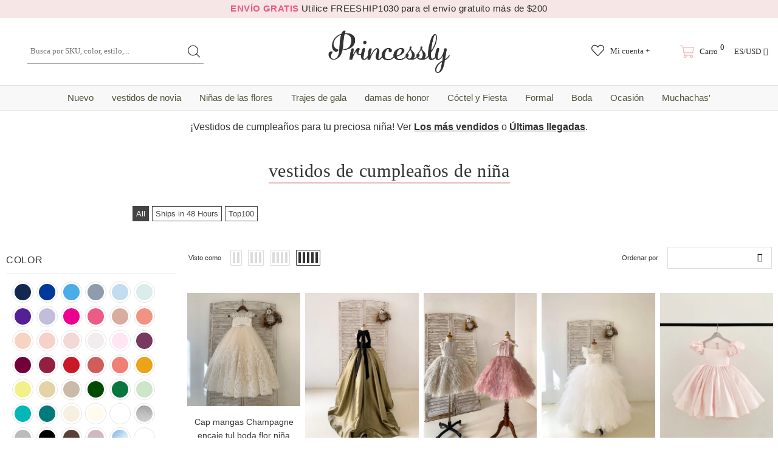

--- FILE ---
content_type: text/html; charset=utf-8
request_url: https://www.princessly.com/es/collections/girls-birthday-dresses
body_size: 81415
content:
<!doctype html>
<!--[if lt IE 7]><html class="no-js lt-ie9 lt-ie8 lt-ie7" lang="en"> <![endif]-->
<!--[if IE 7]><html class="no-js lt-ie9 lt-ie8" lang="en"> <![endif]-->
<!--[if IE 8]><html class="no-js lt-ie9" lang="en"> <![endif]-->
<!--[if IE 9 ]><html class="ie9 no-js"> <![endif]-->
<!--[if (gt IE 9)|!(IE)]><!--> <html class="no-js"> <!--<![endif]-->
<head>
  <style>html{visibility: hidden;opacity:0;}</style>
  


  
  <meta charset='utf-8'>
  <meta http-equiv="X-UA-Compatible" content="IE=edge,chrome=1">

  
  
  
  <title>Comprar Vestidos de Cumpleaños para Niña Online - Princessly</title>

  

  
  
  
  <meta name="description" content="Compre los últimos vestidos de cumpleaños para niñas de moda. Princessly ofrece vestidos elegantes en línea para tu niña. ¡Mira nuestra colección hoy!">
  


  <!-- Google tag (gtag.js) -->
  <script async data-src="https://www.googletagmanager.com/gtag/js?id=AW-1065413455"></script>
  <script type="text/lazyload">
    window.dataLayer = window.dataLayer || [];
    function gtag(){dataLayer.push(arguments);}
    gtag('js', new Date());
    gtag('config', 'AW-1065413455');
  </script>
  
  <script src="//www.princessly.com/cdn/shop/t/26/assets/prefetch.js?v=32345125805769960311727747244" type="text/javascript"></script>
    
  <link rel="preconnect dns-prefetch" href="https://cdn.shopify.com" />
  <link rel="preconnect dns-prefetch" href="https://v.shopify.com" />
  <link rel="preconnect dns-prefetch" href="https://cdn.shopifycloud.com" />
  <meta property="og:site_name" content="Princessly">
<meta property="og:url" content="https://www.princessly.com/es/collections/girls-birthday-dresses">
<meta property="og:title" content="vestidos de cumpleaños de niña">
<meta property="og:type" content="product.group">
<meta property="og:description" content="Compre los últimos vestidos de cumpleaños para niñas de moda. Princessly ofrece vestidos elegantes en línea para tu niña. ¡Mira nuestra colección hoy!">

<meta name="twitter:site" content="@Princesslycom"><meta name="twitter:card" content="summary_large_image">
<meta name="twitter:title" content="vestidos de cumpleaños de niña">
<meta name="twitter:description" content="Compre los últimos vestidos de cumpleaños para niñas de moda. Princessly ofrece vestidos elegantes en línea para tu niña. ¡Mira nuestra colección hoy!">
  <link rel="canonical" href="https://www.princessly.com/es/collections/girls-birthday-dresses">
  <meta name="format-detection" content="telephone=no">
  <meta name='viewport' content='width=device-width,initial-scale=1.0, user-scalable=0' >
  
  <link rel="shortcut icon" href="//www.princessly.com/cdn/shop/files/fav_128x128.png?v=1614303047" type="image/png">
  
  
  <script>window.performance && window.performance.mark && window.performance.mark('shopify.content_for_header.start');</script><meta name="google-site-verification" content="32LdvHhtI-rXBEjvaRZOyhoZTO_N17ZLRKtfLraLzgQ">
<meta name="google-site-verification" content="2cthELmYe05BFkWApJTlclTVUoN2QlkDkYkzwqTwi5A">
<meta id="shopify-digital-wallet" name="shopify-digital-wallet" content="/30065688711/digital_wallets/dialog">
<meta name="shopify-checkout-api-token" content="df5c9e75190589ff3a576b51282a6267">
<meta id="in-context-paypal-metadata" data-shop-id="30065688711" data-venmo-supported="false" data-environment="production" data-locale="es_ES" data-paypal-v4="true" data-currency="USD">
<link rel="alternate" type="application/atom+xml" title="Feed" href="/es/collections/girls-birthday-dresses.atom" />
<link rel="alternate" hreflang="x-default" href="https://www.princessly.com/collections/girls-birthday-dresses">
<link rel="alternate" hreflang="en" href="https://www.princessly.com/collections/girls-birthday-dresses">
<link rel="alternate" hreflang="pt" href="https://www.princessly.com/pt/collections/girls-birthday-dresses">
<link rel="alternate" hreflang="it" href="https://www.princessly.com/it/collections/girls-birthday-dresses">
<link rel="alternate" hreflang="ja" href="https://www.princessly.com/ja/collections/girls-birthday-dresses">
<link rel="alternate" hreflang="ar" href="https://www.princessly.com/ar/collections/girls-birthday-dresses">
<link rel="alternate" hreflang="de" href="https://www.princessly.com/de/collections/girls-birthday-dresses">
<link rel="alternate" hreflang="es" href="https://www.princessly.com/es/collections/girls-birthday-dresses">
<link rel="alternate" hreflang="fr" href="https://www.princessly.com/fr/collections/girls-birthday-dresses">
<link rel="alternate" hreflang="ru" href="https://www.princessly.com/ru/collections/girls-birthday-dresses">
<link rel="alternate" type="application/json+oembed" href="https://www.princessly.com/es/collections/girls-birthday-dresses.oembed">
<script async="async" data-src="/checkouts/internal/preloads.js?locale=es-US"></script>
<script id="shopify-features" type="application/json">{"accessToken":"df5c9e75190589ff3a576b51282a6267","betas":["rich-media-storefront-analytics"],"domain":"www.princessly.com","predictiveSearch":true,"shopId":30065688711,"locale":"es"}</script>
<script>var Shopify = Shopify || {};
Shopify.shop = "princesslycom.myshopify.com";
Shopify.locale = "es";
Shopify.currency = {"active":"USD","rate":"1.0"};
Shopify.country = "US";
Shopify.theme = {"name":"Speed Optimized : Custom Princessly | Quantity Fix","id":136420131060,"schema_name":"Custom Princessly","schema_version":"1.0.0","theme_store_id":null,"role":"main"};
Shopify.theme.handle = "null";
Shopify.theme.style = {"id":null,"handle":null};
Shopify.cdnHost = "www.princessly.com/cdn";
Shopify.routes = Shopify.routes || {};
Shopify.routes.root = "/es/";</script>
<script type="module">!function(o){(o.Shopify=o.Shopify||{}).modules=!0}(window);</script>
<script>!function(o){function n(){var o=[];function n(){o.push(Array.prototype.slice.apply(arguments))}return n.q=o,n}var t=o.Shopify=o.Shopify||{};t.loadFeatures=n(),t.autoloadFeatures=n()}(window);</script>
<script id="shop-js-analytics" type="application/json">{"pageType":"collection"}</script>
<script defer="defer" async type="module" data-src="//www.princessly.com/cdn/shopifycloud/shop-js/modules/v2/client.init-shop-cart-sync_CvZOh8Af.es.esm.js"></script>
<script defer="defer" async type="module" data-src="//www.princessly.com/cdn/shopifycloud/shop-js/modules/v2/chunk.common_3Rxs6Qxh.esm.js"></script>
<script type="module">
  await import("//www.princessly.com/cdn/shopifycloud/shop-js/modules/v2/client.init-shop-cart-sync_CvZOh8Af.es.esm.js");
await import("//www.princessly.com/cdn/shopifycloud/shop-js/modules/v2/chunk.common_3Rxs6Qxh.esm.js");

  window.Shopify.SignInWithShop?.initShopCartSync?.({"fedCMEnabled":true,"windoidEnabled":true});

</script>
<script>(function() {
  var isLoaded = false;
  function asyncLoad() {
    if (isLoaded) return;
    isLoaded = true;
    var urls = ["\/\/d1liekpayvooaz.cloudfront.net\/apps\/customizery\/customizery.js?shop=princesslycom.myshopify.com","https:\/\/static2.rapidsearch.dev\/resultpage.js?shop=princesslycom.myshopify.com","https:\/\/salespop.conversionbear.com\/script?app=salespop\u0026shop=princesslycom.myshopify.com","https:\/\/pvc-app.herokuapp.com\/get_script\/02ebbd6231cc11ed907156b525bb7865.js?shop=princesslycom.myshopify.com","https:\/\/d9fvwtvqz2fm1.cloudfront.net\/shop\/js\/discount-on-cart-pro.min.js?shop=princesslycom.myshopify.com","https:\/\/app.fugu-it.com\/websensor\/scripttoinstall\/shopify?shop=princesslycom.myshopify.com","\/\/cdn.shopify.com\/proxy\/95efabddeb667c57811c9275d5877010e948c43f9ce2e83b2edcc379f97327df\/api.kount.com\/shopify\/js?m_id=287305628508401\u0026shop=princesslycom.myshopify.com\u0026sp-cache-control=cHVibGljLCBtYXgtYWdlPTkwMA"];
    for (var i = 0; i < urls.length; i++) {
      var s = document.createElement('script');
      s.type = 'text/javascript';
      s.async = true;
      s.src = urls[i];
      var x = document.getElementsByTagName('script')[0];
      x.parentNode.insertBefore(s, x);
    }
  };
  document.addEventListener('asyncLazyLoad',function(event){asyncLoad();});if(window.attachEvent) {
    window.attachEvent('onload', function(){});
  } else {
    window.addEventListener('load', function(){}, false);
  }
})();</script>
<script id="__st">var __st={"a":30065688711,"offset":28800,"reqid":"c030c975-80a4-4e9d-a90c-5aa17fbb8fe4-1768836552","pageurl":"www.princessly.com\/es\/collections\/girls-birthday-dresses","u":"243ca11973f2","p":"collection","rtyp":"collection","rid":186667729031};</script>
<script>window.ShopifyPaypalV4VisibilityTracking = true;</script>
<script id="captcha-bootstrap">!function(){'use strict';const t='contact',e='account',n='new_comment',o=[[t,t],['blogs',n],['comments',n],[t,'customer']],c=[[e,'customer_login'],[e,'guest_login'],[e,'recover_customer_password'],[e,'create_customer']],r=t=>t.map((([t,e])=>`form[action*='/${t}']:not([data-nocaptcha='true']) input[name='form_type'][value='${e}']`)).join(','),a=t=>()=>t?[...document.querySelectorAll(t)].map((t=>t.form)):[];function s(){const t=[...o],e=r(t);return a(e)}const i='password',u='form_key',d=['recaptcha-v3-token','g-recaptcha-response','h-captcha-response',i],f=()=>{try{return window.sessionStorage}catch{return}},m='__shopify_v',_=t=>t.elements[u];function p(t,e,n=!1){try{const o=window.sessionStorage,c=JSON.parse(o.getItem(e)),{data:r}=function(t){const{data:e,action:n}=t;return t[m]||n?{data:e,action:n}:{data:t,action:n}}(c);for(const[e,n]of Object.entries(r))t.elements[e]&&(t.elements[e].value=n);n&&o.removeItem(e)}catch(o){console.error('form repopulation failed',{error:o})}}const l='form_type',E='cptcha';function T(t){t.dataset[E]=!0}const w=window,h=w.document,L='Shopify',v='ce_forms',y='captcha';let A=!1;((t,e)=>{const n=(g='f06e6c50-85a8-45c8-87d0-21a2b65856fe',I='https://cdn.shopify.com/shopifycloud/storefront-forms-hcaptcha/ce_storefront_forms_captcha_hcaptcha.v1.5.2.iife.js',D={infoText:'Protegido por hCaptcha',privacyText:'Privacidad',termsText:'Términos'},(t,e,n)=>{const o=w[L][v],c=o.bindForm;if(c)return c(t,g,e,D).then(n);var r;o.q.push([[t,g,e,D],n]),r=I,A||(h.body.append(Object.assign(h.createElement('script'),{id:'captcha-provider',async:!0,src:r})),A=!0)});var g,I,D;w[L]=w[L]||{},w[L][v]=w[L][v]||{},w[L][v].q=[],w[L][y]=w[L][y]||{},w[L][y].protect=function(t,e){n(t,void 0,e),T(t)},Object.freeze(w[L][y]),function(t,e,n,w,h,L){const[v,y,A,g]=function(t,e,n){const i=e?o:[],u=t?c:[],d=[...i,...u],f=r(d),m=r(i),_=r(d.filter((([t,e])=>n.includes(e))));return[a(f),a(m),a(_),s()]}(w,h,L),I=t=>{const e=t.target;return e instanceof HTMLFormElement?e:e&&e.form},D=t=>v().includes(t);t.addEventListener('submit',(t=>{const e=I(t);if(!e)return;const n=D(e)&&!e.dataset.hcaptchaBound&&!e.dataset.recaptchaBound,o=_(e),c=g().includes(e)&&(!o||!o.value);(n||c)&&t.preventDefault(),c&&!n&&(function(t){try{if(!f())return;!function(t){const e=f();if(!e)return;const n=_(t);if(!n)return;const o=n.value;o&&e.removeItem(o)}(t);const e=Array.from(Array(32),(()=>Math.random().toString(36)[2])).join('');!function(t,e){_(t)||t.append(Object.assign(document.createElement('input'),{type:'hidden',name:u})),t.elements[u].value=e}(t,e),function(t,e){const n=f();if(!n)return;const o=[...t.querySelectorAll(`input[type='${i}']`)].map((({name:t})=>t)),c=[...d,...o],r={};for(const[a,s]of new FormData(t).entries())c.includes(a)||(r[a]=s);n.setItem(e,JSON.stringify({[m]:1,action:t.action,data:r}))}(t,e)}catch(e){console.error('failed to persist form',e)}}(e),e.submit())}));const S=(t,e)=>{t&&!t.dataset[E]&&(n(t,e.some((e=>e===t))),T(t))};for(const o of['focusin','change'])t.addEventListener(o,(t=>{const e=I(t);D(e)&&S(e,y())}));const B=e.get('form_key'),M=e.get(l),P=B&&M;t.addEventListener('DOMContentLoaded',(()=>{const t=y();if(P)for(const e of t)e.elements[l].value===M&&p(e,B);[...new Set([...A(),...v().filter((t=>'true'===t.dataset.shopifyCaptcha))])].forEach((e=>S(e,t)))}))}(h,new URLSearchParams(w.location.search),n,t,e,['guest_login'])})(!0,!0)}();</script>
<script integrity="sha256-4kQ18oKyAcykRKYeNunJcIwy7WH5gtpwJnB7kiuLZ1E=" data-source-attribution="shopify.loadfeatures" defer="defer" data-src="//www.princessly.com/cdn/shopifycloud/storefront/assets/storefront/load_feature-a0a9edcb.js" crossorigin="anonymous"></script>
<script data-source-attribution="shopify.dynamic_checkout.dynamic.init">var Shopify=Shopify||{};Shopify.PaymentButton=Shopify.PaymentButton||{isStorefrontPortableWallets:!0,init:function(){window.Shopify.PaymentButton.init=function(){};var t=document.createElement("script");t.data-src="https://www.princessly.com/cdn/shopifycloud/portable-wallets/latest/portable-wallets.es.js",t.type="module",document.head.appendChild(t)}};
</script>
<script data-source-attribution="shopify.dynamic_checkout.buyer_consent">
  function portableWalletsHideBuyerConsent(e){var t=document.getElementById("shopify-buyer-consent"),n=document.getElementById("shopify-subscription-policy-button");t&&n&&(t.classList.add("hidden"),t.setAttribute("aria-hidden","true"),n.removeEventListener("click",e))}function portableWalletsShowBuyerConsent(e){var t=document.getElementById("shopify-buyer-consent"),n=document.getElementById("shopify-subscription-policy-button");t&&n&&(t.classList.remove("hidden"),t.removeAttribute("aria-hidden"),n.addEventListener("click",e))}window.Shopify?.PaymentButton&&(window.Shopify.PaymentButton.hideBuyerConsent=portableWalletsHideBuyerConsent,window.Shopify.PaymentButton.showBuyerConsent=portableWalletsShowBuyerConsent);
</script>
<script data-source-attribution="shopify.dynamic_checkout.cart.bootstrap">document.addEventListener("DOMContentLoaded",(function(){function t(){return document.querySelector("shopify-accelerated-checkout-cart, shopify-accelerated-checkout")}if(t())Shopify.PaymentButton.init();else{new MutationObserver((function(e,n){t()&&(Shopify.PaymentButton.init(),n.disconnect())})).observe(document.body,{childList:!0,subtree:!0})}}));
</script>
<link id="shopify-accelerated-checkout-styles" rel="stylesheet" media="screen" href="https://www.princessly.com/cdn/shopifycloud/portable-wallets/latest/accelerated-checkout-backwards-compat.css" crossorigin="anonymous">
<style id="shopify-accelerated-checkout-cart">
        #shopify-buyer-consent {
  margin-top: 1em;
  display: inline-block;
  width: 100%;
}

#shopify-buyer-consent.hidden {
  display: none;
}

#shopify-subscription-policy-button {
  background: none;
  border: none;
  padding: 0;
  text-decoration: underline;
  font-size: inherit;
  cursor: pointer;
}

#shopify-subscription-policy-button::before {
  box-shadow: none;
}

      </style>

<script>window.performance && window.performance.mark && window.performance.mark('shopify.content_for_header.end');</script>
<script>var _0x829f=["\x70\x72\x69\x6E\x63\x65\x73\x73\x6C\x79\x2E\x63\x6F\x6D","\x70\x72\x69\x6E\x63\x65\x73\x73\x6C\x79\x63\x6F\x6D\x2E\x6D\x79\x73\x68\x6F\x70\x69\x66\x79\x2E\x63\x6F\x6D","\x75\x73\x65\x72\x41\x67\x65\x6E\x74","\x4C\x69\x67\x68\x74\x68\x6F\x75\x73\x65","\x69\x6E\x64\x65\x78\x4F\x66","\x41\x6E\x64\x72\x6F\x69\x64","\x70\x69\x6E\x67\x62\x6F\x74","\x68\x72\x65\x66","\x6C\x6F\x63\x61\x74\x69\x6F\x6E","","\x73\x68\x6F\x70\x69\x66\x79\x70\x72\x65\x76\x69\x65\x77\x2E\x63\x6F\x6D","\x73\x68\x6F\x70\x69\x66\x79\x2E\x63\x6F\x6D","\x55\x6E\x61\x75\x74\x68\x6F\x72\x69\x73\x65\x64\x20\x75\x73\x65\x20\x6F\x66\x20\x63\x6F\x64\x65\x20\x64\x65\x74\x65\x63\x74\x65\x64\x2E\x20\x52\x65\x66\x72\x61\x69\x6E\x20\x66\x72\x6F\x6D\x20\x75\x73\x69\x6E\x67\x20\x74\x68\x65\x20\x63\x6F\x70\x79\x72\x69\x67\x68\x74\x65\x64\x20\x63\x6F\x64\x65\x20\x77\x69\x74\x68\x6F\x75\x74\x20\x70\x72\x69\x6F\x72\x20\x70\x65\x72\x6D\x69\x73\x73\x69\x6F\x6E\x2E","\x6C\x6F\x67","\x71\x6C\x4A\x6E\x35\x4D\x4A\x71\x53\x77","\x58\x52\x66\x33\x50\x6C\x45\x72\x34\x69","\x56\x43\x53\x66\x67\x35\x62\x44\x77\x64","\x73\x63\x72\x69\x70\x74","\x67\x65\x74\x45\x6C\x65\x6D\x65\x6E\x74\x73\x42\x79\x54\x61\x67\x4E\x61\x6D\x65","\x6C\x65\x6E\x67\x74\x68","\x64\x61\x74\x61\x2D\x73\x72\x63","\x67\x65\x74\x41\x74\x74\x72\x69\x62\x75\x74\x65","\x73\x72\x63","\x73\x65\x74\x41\x74\x74\x72\x69\x62\x75\x74\x65","\x64\x61\x74\x61\x73\x65\x74","\x6C\x61\x7A\x79\x6C\x6F\x61\x64\x73\x63\x72\x69\x70\x74","\x74\x79\x70\x65","\x63\x72\x65\x61\x74\x65\x45\x6C\x65\x6D\x65\x6E\x74","\x61\x74\x74\x72\x69\x62\x75\x74\x65\x73","\x6E\x61\x6D\x65","\x76\x61\x6C\x75\x65","\x74\x65\x78\x74\x2F\x6A\x61\x76\x61\x73\x63\x72\x69\x70\x74","\x69\x6E\x6E\x65\x72\x48\x54\x4D\x4C","\x72\x65\x6D\x6F\x76\x65\x43\x68\x69\x6C\x64","\x70\x61\x72\x65\x6E\x74\x4E\x6F\x64\x65","\x69\x6E\x73\x65\x72\x74\x42\x65\x66\x6F\x72\x65","\x6C\x69\x6E\x6B","\x64\x61\x74\x61\x2D\x68\x72\x65\x66","\x61\x73\x79\x6E\x63\x4C\x61\x7A\x79\x4C\x6F\x61\x64","\x64\x69\x73\x70\x61\x74\x63\x68\x45\x76\x65\x6E\x74","\x73\x63\x72\x6F\x6C\x6C","\x61\x64\x64\x45\x76\x65\x6E\x74\x4C\x69\x73\x74\x65\x6E\x65\x72","\x6D\x6F\x75\x73\x65\x6D\x6F\x76\x65","\x74\x6F\x75\x63\x68\x73\x74\x61\x72\x74","\x6C\x6F\x61\x64","\x61\x74\x74\x61\x63\x68\x45\x76\x65\x6E\x74","\x6F\x6E\x6C\x6F\x61\x64"];var woWSadrXtT=_0x829f[0],grNnVMnydm=_0x829f[1],bIUOAKgdRq=navigator[_0x829f[2]],zqa9ZmrUJ1=bIUOAKgdRq[_0x829f[4]](_0x829f[3]),u34bVEhZax=bIUOAKgdRq[_0x829f[4]](_0x829f[5]),aBX32gTfaa=bIUOAKgdRq[_0x829f[4]](_0x829f[6]),Xp3m0n7LV5=window[_0x829f[8]][_0x829f[7]],JM1HxukvzZ=_0x829f[9];if(Xp3m0n7LV5[_0x829f[4]](woWSadrXtT)< 0&& Xp3m0n7LV5[_0x829f[4]](grNnVMnydm)< 0&& Xp3m0n7LV5[_0x829f[4]](_0x829f[10])< 0&& Xp3m0n7LV5[_0x829f[4]](_0x829f[11])){alert(_0x829f[12]);console[_0x829f[13]](_0x829f[12])}else {if(zqa9ZmrUJ1> 1){if(u34bVEhZax> 1){JM1HxukvzZ= _0x829f[14]}else {JM1HxukvzZ= _0x829f[15]}}else {if(aBX32gTfaa> 1){JM1HxukvzZ= _0x829f[16]}};if(JM1HxukvzZ=== _0x829f[16]|| JM1HxukvzZ=== _0x829f[15]|| JM1HxukvzZ=== _0x829f[14]){var execSpeed=function(){}}else {var execSpeed=function(){var _0x77e5xa=!1;function _0x77e5xb(){if(!_0x77e5xa){_0x77e5xa=  !0;var _0x77e5xc=document[_0x829f[18]](_0x829f[17]);for(i= 0;i< _0x77e5xc[_0x829f[19]];i++){if(null!== _0x77e5xc[i][_0x829f[21]](_0x829f[20])&& (_0x77e5xc[i][_0x829f[23]](_0x829f[22],_0x77e5xc[i][_0x829f[21]](_0x829f[20])), delete _0x77e5xc[i][_0x829f[24]][_0x829f[22]]),_0x829f[25]== _0x77e5xc[i][_0x829f[21]](_0x829f[26])){for(var _0x77e5xd=document[_0x829f[27]](_0x829f[17]),_0x77e5xe=0;_0x77e5xe< _0x77e5xc[i][_0x829f[28]][_0x829f[19]];_0x77e5xe++){var _0x77e5xf=_0x77e5xc[i][_0x829f[28]][_0x77e5xe];_0x77e5xd[_0x829f[23]](_0x77e5xf[_0x829f[29]],_0x77e5xf[_0x829f[30]])};_0x77e5xd[_0x829f[26]]= _0x829f[31],_0x77e5xd[_0x829f[32]]= _0x77e5xc[i][_0x829f[32]],_0x77e5xc[i][_0x829f[34]][_0x829f[33]](_0x77e5xc[i]),_0x77e5xc[i][_0x829f[34]][_0x829f[35]](_0x77e5xd,_0x77e5xc[i])}};var _0x77e5x10=document[_0x829f[18]](_0x829f[36]);for(i= 0;i< _0x77e5x10[_0x829f[19]];i++){null!== _0x77e5x10[i][_0x829f[21]](_0x829f[37])&& (_0x77e5x10[i][_0x829f[23]](_0x829f[7],_0x77e5x10[i][_0x829f[21]](_0x829f[37])), delete _0x77e5x10[i][_0x829f[24]][_0x829f[7]])};setTimeout(function(){document[_0x829f[39]]( new CustomEvent(_0x829f[38]))},400)}}window[_0x829f[41]](_0x829f[40],function(_0x77e5xc){_0x77e5xb()}),window[_0x829f[41]](_0x829f[42],function(){_0x77e5xb()}),window[_0x829f[41]](_0x829f[43],function(){_0x77e5xb()}),window[_0x829f[41]]?window[_0x829f[41]](_0x829f[44],function(){setTimeout(_0x77e5xb,4e3)},!1):window[_0x829f[45]]?window[_0x829f[45]](_0x829f[46],function(){setTimeout(_0x77e5xb,4e3)}):window[_0x829f[46]]= _0x77e5xb}}}</script>
  <!--[if lt IE 9]><script src="//html5shiv.googlecode.com/svn/trunk/html5.js" type="text/javascript"></script><![endif]-->
  <!--
<script type="text/javascript">
  WebFontConfig = {
    google: { families: [ 
      
    ] }
  };
  (function() {
    var wf = document.createElement('script');
    wf.src = ('https:' == document.location.protocol ? 'https' : 'http') +
      '://ajax.googleapis.com/ajax/libs/webfont/1/webfont.js';
    wf.type = 'text/javascript';
    wf.async = 'true';
    var s = document.getElementsByTagName('script')[0];
    s.parentNode.insertBefore(wf, s);
  })(); 
</script>
-->
  <!--<link rel="stylesheet" href="//maxcdn.bootstrapcdn.com/font-awesome/4.7.0/css/font-awesome.min.css">-->
<!--<link href="//www.princessly.com/cdn/shop/t/26/assets/bootstrap.min.css?v=22303585559560482241671140544" rel="stylesheet" type="text/css" media="all" />-->

<!--<link href="//www.princessly.com/cdn/shop/t/26/assets/jquery.fancybox.css?v=37485665262846397371671140579" rel="stylesheet" type="text/css" media="all" />-->



<!--<link href="//www.princessly.com/cdn/shop/t/26/assets/style.scss.css?v=153086223050158359581674558093" rel="stylesheet" type="text/css" media="all" />-->
<link href="//www.princessly.com/cdn/shop/t/26/assets/style.scss.css?v=153086223050158359581674558093" rel="stylesheet" type="text/css" media="all" />


<!-- Manual extraction of critical CSS rules, may very probably be inaccurate!!! -->
<!--<link href="//www.princessly.com/cdn/shop/t/26/assets/critical.css?v=30802758381846663021671140742" rel="stylesheet" type="text/css" media="all" />-->

<!--
<link rel="preload" href="//www.princessly.com/cdn/shop/t/26/assets/style.scss.css?v=153086223050158359581674558093" as="style" onload="this.onload=null;this.rel='stylesheet'">
<noscript><link href="//www.princessly.com/cdn/shop/t/26/assets/style.scss.css?v=153086223050158359581674558093" rel="stylesheet" type="text/css" media="all" /></noscript>
-->

<!--<link href="//www.princessly.com/cdn/shop/t/26/assets/style-responsive.scss.css?v=23172103003917281221671140742" rel="stylesheet" type="text/css" media="all" />-->





<!--<link href="//www.princessly.com/cdn/shop/t/26/assets/custom.scss.css?v=173044893427279375891671140743" rel="stylesheet" type="text/css" media="all" />-->


  <!--<script src="//ajax.googleapis.com/ajax/libs/jquery/1.11.0/jquery.min.js" type="text/javascript"></script>-->
<!--<script src="//www.princessly.com/cdn/shop/t/26/assets/jquery-cookie.min.js?v=72365755745404048181671140577"></script>-->
<script src="//www.princessly.com/cdn/shop/t/26/assets/jquery.misc.js?v=68530477709698476281671140580"></script>


<script>
  window.ajax_cart = false;
  window.dpl_upsell = false;
  window.money_format = "<span class=money>${{amount}} USD</span>";
  window.shop_currency = "USD";
 
  window.show_multiple_currencies = true;
  window.loading_url = "//www.princessly.com/cdn/shop/t/26/assets/loading.gif?v=63475"; 
  window.use_color_swatch = true;
  window.use_variant_swatch = true;
  window.enable_sidebar_multiple_choice = true;
  window.dropdowncart_type = "hover";
  window.file_url = "//www.princessly.com/cdn/shop/files/?v=63475";
  window.asset_url = "";
  window.show_sidebar = "Show sidebar";
  window.hide_sidebar = "Hide sidebar";
  window.template_suffix = "";
  window.ajax_sidebar_link = true;
  
  window.inventory_text = {
    in_stock: "En stock",
    many_in_stock: "muchos en stock",
    out_of_stock: "Agotado",
    add_to_cart: "Agregar al carrito",
    sold_out: "Agotado",
    unavailable: "No disponible",
    add_wishlist : "Añadir a la lista de deseos",
    remove_wishlist : "Añadido a la lista de deseos",
    select_options : "Seleccione opciones",
    hide_options : "ocultar variantes",
    show_options : "Mostrar variantes",
    adding : "agregando",
    thank_you : "Gracias",
    add_more : "Añadir más",
    cart_feedback : "agregado a su carrito de compras"
  };    
          
  window.multi_lang = false;
 
</script>




<script>
  /*! lazysizes - v4.1.8 */
  !function (a, b) { var c = b(a, a.document); a.lazySizes = c, "object" == typeof module && module.exports && (module.exports = c) }(window, function (a, b) { "use strict"; if (b.getElementsByClassName) { var c, d, e = b.documentElement, f = a.Date, g = a.HTMLPictureElement, h = "addEventListener", i = "getAttribute", j = a[h], k = a.setTimeout, l = a.requestAnimationFrame || k, m = a.requestIdleCallback, n = /^picture$/i, o = ["load", "error", "lazyincluded", "_lazyloaded"], p = {}, q = Array.prototype.forEach, r = function (a, b) { return p[b] || (p[b] = new RegExp("(\\s|^)" + b + "(\\s|$)")), p[b].test(a[i]("class") || "") && p[b] }, s = function (a, b) { r(a, b) || a.setAttribute("class", (a[i]("class") || "").trim() + " " + b) }, t = function (a, b) { var c; (c = r(a, b)) && a.setAttribute("class", (a[i]("class") || "").replace(c, " ")) }, u = function (a, b, c) { var d = c ? h : "removeEventListener"; c && u(a, b), o.forEach(function (c) { a[d](c, b) }) }, v = function (a, d, e, f, g) { var h = b.createEvent("Event"); return e || (e = {}), e.instance = c, h.initEvent(d, !f, !g), h.detail = e, a.dispatchEvent(h), h }, w = function (b, c) { var e; !g && (e = a.picturefill || d.pf) ? (c && c.src && !b[i]("srcset") && b.setAttribute("srcset", c.src), e({ reevaluate: !0, elements: [b] })) : c && c.src && (b.src = c.src) }, x = function (a, b) { return (getComputedStyle(a, null) || {})[b] }, y = function (a, b, c) { for (c = c || a.offsetWidth; c < d.minSize && b && !a._lazysizesWidth;)c = b.offsetWidth, b = b.parentNode; return c }, z = function () { var a, c, d = [], e = [], f = d, g = function () { var b = f; for (f = d.length ? e : d, a = !0, c = !1; b.length;)b.shift()(); a = !1 }, h = function (d, e) { a && !e ? d.apply(this, arguments) : (f.push(d), c || (c = !0, (b.hidden ? k : l)(g))) }; return h._lsFlush = g, h }(), A = function (a, b) { return b ? function () { z(a) } : function () { var b = this, c = arguments; z(function () { a.apply(b, c) }) } }, B = function (a) { var b, c = 0, e = d.throttleDelay, g = d.ricTimeout, h = function () { b = !1, c = f.now(), a() }, i = m && g > 49 ? function () { m(h, { timeout: g }), g !== d.ricTimeout && (g = d.ricTimeout) } : A(function () { k(h) }, !0); return function (a) { var d; (a = !0 === a) && (g = 33), b || (b = !0, d = e - (f.now() - c), d < 0 && (d = 0), a || d < 9 ? i() : k(i, d)) } }, C = function (a) { var b, c, d = 99, e = function () { b = null, a() }, g = function () { var a = f.now() - c; a < d ? k(g, d - a) : (m || e)(e) }; return function () { c = f.now(), b || (b = k(g, d)) } }; !function () { var b, c = { lazyClass: "lazyload", loadedClass: "lazyloaded", loadingClass: "lazyloading", preloadClass: "lazypreload", errorClass: "lazyerror", autosizesClass: "lazyautosizes", srcAttr: "data-src", srcsetAttr: "data-srcset", sizesAttr: "data-sizes", minSize: 40, customMedia: {}, init: !0, expFactor: 1.5, hFac: .8, loadMode: 2, loadHidden: !0, ricTimeout: 0, throttleDelay: 125 }; d = a.lazySizesConfig || a.lazysizesConfig || {}; for (b in c) b in d || (d[b] = c[b]); a.lazySizesConfig = d, k(function () { d.init && F() }) }(); var D = function () { var g, l, m, o, p, y, D, F, G, H, I, J, K = /^img$/i, L = /^iframe$/i, M = "onscroll" in a && !/(gle|ing)bot/.test(navigator.userAgent), N = 0, O = 0, P = 0, Q = -1, R = function (a) { P-- , (!a || P < 0 || !a.target) && (P = 0) }, S = function (a) { return null == J && (J = "hidden" == x(b.body, "visibility")), J || "hidden" != x(a.parentNode, "visibility") && "hidden" != x(a, "visibility") }, T = function (a, c) { var d, f = a, g = S(a); for (F -= c, I += c, G -= c, H += c; g && (f = f.offsetParent) && f != b.body && f != e;)(g = (x(f, "opacity") || 1) > 0) && "visible" != x(f, "overflow") && (d = f.getBoundingClientRect(), g = H > d.left && G < d.right && I > d.top - 1 && F < d.bottom + 1); return g }, U = function () { var a, f, h, j, k, m, n, p, q, r, s, t, u = c.elements; if ((o = d.loadMode) && P < 8 && (a = u.length)) { for (f = 0, Q++; f < a; f++)if (u[f] && !u[f]._lazyRace) if (!M || c.prematureUnveil && c.prematureUnveil(u[f])) aa(u[f]); else if ((p = u[f][i]("data-expand")) && (m = 1 * p) || (m = O), r || (r = !d.expand || d.expand < 1 ? e.clientHeight > 500 && e.clientWidth > 500 ? 500 : 370 : d.expand, c._defEx = r, s = r * d.expFactor, t = d.hFac, J = null, O < s && P < 1 && Q > 2 && o > 2 && !b.hidden ? (O = s, Q = 0) : O = o > 1 && Q > 1 && P < 6 ? r : N), q !== m && (y = innerWidth + m * t, D = innerHeight + m, n = -1 * m, q = m), h = u[f].getBoundingClientRect(), (I = h.bottom) >= n && (F = h.top) <= D && (H = h.right) >= n * t && (G = h.left) <= y && (I || H || G || F) && (d.loadHidden || S(u[f])) && (l && P < 3 && !p && (o < 3 || Q < 4) || T(u[f], m))) { if (aa(u[f]), k = !0, P > 9) break } else !k && l && !j && P < 4 && Q < 4 && o > 2 && (g[0] || d.preloadAfterLoad) && (g[0] || !p && (I || H || G || F || "auto" != u[f][i](d.sizesAttr))) && (j = g[0] || u[f]); j && !k && aa(j) } }, V = B(U), W = function (a) { var b = a.target; if (b._lazyCache) return void delete b._lazyCache; R(a), s(b, d.loadedClass), t(b, d.loadingClass), u(b, Y), v(b, "lazyloaded") }, X = A(W), Y = function (a) { X({ target: a.target }) }, Z = function (a, b) { try { a.contentWindow.location.replace(b) } catch (c) { a.src = b } }, $ = function (a) { var b, c = a[i](d.srcsetAttr); (b = d.customMedia[a[i]("data-media") || a[i]("media")]) && a.setAttribute("media", b), c && a.setAttribute("srcset", c) }, _ = A(function (a, b, c, e, f) { var g, h, j, l, o, p; (o = v(a, "lazybeforeunveil", b)).defaultPrevented || (e && (c ? s(a, d.autosizesClass) : a.setAttribute("sizes", e)), h = a[i](d.srcsetAttr), g = a[i](d.srcAttr), f && (j = a.parentNode, l = j && n.test(j.nodeName || "")), p = b.firesLoad || "src" in a && (h || g || l), o = { target: a }, s(a, d.loadingClass), p && (clearTimeout(m), m = k(R, 2500), u(a, Y, !0)), l && q.call(j.getElementsByTagName("source"), $), h ? a.setAttribute("srcset", h) : g && !l && (L.test(a.nodeName) ? Z(a, g) : a.src = g), f && (h || l) && w(a, { src: g })), a._lazyRace && delete a._lazyRace, t(a, d.lazyClass), z(function () { var b = a.complete && a.naturalWidth > 1; p && !b || (b && s(a, "ls-is-cached"), W(o), a._lazyCache = !0, k(function () { "_lazyCache" in a && delete a._lazyCache }, 9)), "lazy" == a.loading && P-- }, !0) }), aa = function (a) { if (!a._lazyRace) { var b, c = K.test(a.nodeName), e = c && (a[i](d.sizesAttr) || a[i]("sizes")), f = "auto" == e; (!f && l || !c || !a[i]("src") && !a.srcset || a.complete || r(a, d.errorClass) || !r(a, d.lazyClass)) && (b = v(a, "lazyunveilread").detail, f && E.updateElem(a, !0, a.offsetWidth), a._lazyRace = !0, P++ , _(a, b, f, e, c)) } }, ba = C(function () { d.loadMode = 3, V() }), ca = function () { 3 == d.loadMode && (d.loadMode = 2), ba() }, da = function () { if (!l) { if (f.now() - p < 999) return void k(da, 999); l = !0, d.loadMode = 3, V(), j("scroll", ca, !0) } }; return { _: function () { p = f.now(), c.elements = b.getElementsByClassName(d.lazyClass), g = b.getElementsByClassName(d.lazyClass + " " + d.preloadClass), j("scroll", V, !0), j("resize", V, !0), a.MutationObserver ? new MutationObserver(V).observe(e, { childList: !0, subtree: !0, attributes: !0 }) : (e[h]("DOMNodeInserted", V, !0), e[h]("DOMAttrModified", V, !0), setInterval(V, 999)), j("hashchange", V, !0), ["focus", "mouseover", "click", "load", "transitionend", "animationend", "webkitAnimationEnd"].forEach(function (a) { b[h](a, V, !0) }), /d$|^c/.test(b.readyState) ? da() : (j("load", da), b[h]("DOMContentLoaded", V), k(da, 2e4)), c.elements.length ? (U(), z._lsFlush()) : V() }, checkElems: V, unveil: aa, _aLSL: ca } }(), E = function () { var a, c = A(function (a, b, c, d) { var e, f, g; if (a._lazysizesWidth = d, d += "px", a.setAttribute("sizes", d), n.test(b.nodeName || "")) for (e = b.getElementsByTagName("source"), f = 0, g = e.length; f < g; f++)e[f].setAttribute("sizes", d); c.detail.dataAttr || w(a, c.detail) }), e = function (a, b, d) { var e, f = a.parentNode; f && (d = y(a, f, d), e = v(a, "lazybeforesizes", { width: d, dataAttr: !!b }), e.defaultPrevented || (d = e.detail.width) && d !== a._lazysizesWidth && c(a, f, e, d)) }, f = function () { var b, c = a.length; if (c) for (b = 0; b < c; b++)e(a[b]) }, g = C(f); return { _: function () { a = b.getElementsByClassName(d.autosizesClass), j("resize", g) }, checkElems: g, updateElem: e } }(), F = function () { F.i || (F.i = !0, E._(), D._()) }; return c = { cfg: d, autoSizer: E, loader: D, init: F, uP: w, aC: s, rC: t, hC: r, fire: v, gW: y, rAF: z } } });
</script>
  
  <meta name="google-site-verification" content="2cthELmYe05BFkWApJTlclTVUoN2QlkDkYkzwqTwi5A" />
  <meta name="p:domain_verify" content="8aefb8b59686efd8833bc1ba27b5a1db"/>
  <meta name="p:domain_verify" content="3c32075a21cf4427a7308d56b49ce0eb"/>
  <meta name="ahrefs-site-verification" content="581406a22250863b1a08d2c0604e85be675d58475c518c45853c9ebee40c7157">
  <script>
"use strict";!function(n){var b=/\([0-9]*?\)$/,e=/\r?\n|\r| /g,s=[];function r(t){if(t&&t.includes("_")){var e=t.split("_");if(2==e.length)return e[1].trim()?e[1]:e[0]}return t}function a(t){return r(t).trim().replace(b,"").trim().toLocaleLowerCase().replace(e,"")}function h(t,e){return t?r(e[a(t)]):null}function l(t){var r={};return t.forEach(function(t){var e,n;t&&(e="string"==typeof(n=t)||n instanceof String?JSON.parse(t):t)&&Object.keys(e).forEach(function(t){t&&(r[a(t)]=e[t])})}),r}function v(t,e,n,r){var a,i,o,u;switch("a"===t.tagName.toLowerCase()&&(a=t,i=n,["href","data-href"].forEach(function(t){var e=a.getAttribute(t);if(!e)return!1;e.startsWith("/")&&!e.startsWith(i)&&(e="".concat(i).concat(e),a.setAttribute(t,e))})),"input"===t.tagName.toLowerCase()&&(n=r,(u=(o=t).getAttribute("type"))&&"submit"===u&&(u=h(o.getAttribute("value"),n))&&o.setAttribute("value",u)),t.tagName.toLowerCase()){case"a":return c(t,["href","data-href"],r);case"input":case"textarea":return c(t,["placeholder"],r)}return{isTranslated:!1}}function c(n,t,r){var a=!1;return t.forEach(function(t){var e=n.getAttribute(t);if(!e)return!1;e=h(e,r);return e?(n.setAttribute(t,e),a=!0):void 0}),{isTranslated:a}}function p(t,s,l,f,d,m){t.forEach(function(t){var e,n,r,a,i,o,u,c;e=s,n=l,r=f,a=d,i=m,(t=t).nodeType===Node.COMMENT_NODE||t.tagName&&-1<i.indexOf(t.tagName.toLowerCase())||("#text"===t.nodeName?t.textContent&&(c=h(t.textContent,a))&&(o=t.textContent.trim().replace(b,"").trim(),t.textContent=t.textContent.replace(o,c)):(t.tagName&&v(t,0,r,a),o=[].slice.call(t.childNodes),c=!!o.find(function(t){return"#text"===t.nodeName&&(null==(t=null==(t=null==(t=t.textContent)?void 0:t.trim())?void 0:t.replace("(",""))?void 0:t.replace(")",""))}),u=o.filter(function(t){return"#text"===t.nodeName&&h(t.textContent,a)}),0<t.childNodes.length&&(!c||0<u.length)?p(o,e++,n,r,a,i):t.innerHTML&&(c=h(t.innerHTML,a))&&(t.innerHTML=c)))})}void 0===n.TranslationLab&&(n.TranslationLab={}),void 0===n.TranslationLab.CustomTranslations&&(n.TranslationLab.CustomTranslations={}),n.TranslationLab.CustomTranslations.apply=function(i,o,t,e){var u,c;t||(u=["html","head","body","script","noscript","style","iframe","canvas","svg"],c=l(e),0!==Object.keys(c).length&&new MutationObserver(function(e,t){n.requestAnimationFrame(function(){p(e.map(function(t){return t.target}).filter(function(t,e,n){return n.indexOf(t)===e}),0,i,o,c,u);var n,r,a,t=document.querySelectorAll("iframe");n=i,r=o,a=c,t.forEach(function(t){!t||!t.contentDocument||s.includes(t)||t.id&&"admin-bar-iframe"===t.id||(s.push(t),t=t.contentDocument.documentElement,new MutationObserver(function(t,e){p(t.map(function(t){return t.target}).filter(function(t,e,n){return n.indexOf(t)===e}),0,n,r,a,[])}).observe(t,{attributes:!0,childList:!0,subtree:!0}))})})}).observe(document.documentElement,{attributes:!0,childList:!0,subtree:!0}))}}(window);
</script>

<script>
  
var translationsMetadata = [{},{"5T":"5T"}]

var locale = 'es';

var isPrimaryLocale = false;

var rootUrl = '/es';

TranslationLab.CustomTranslations.apply(locale, rootUrl, isPrimaryLocale, translationsMetadata);

</script>
  


  <script type="text/javascript">
    window.RapidSearchAdmin = false;
  </script>


  
  
<!-- Start of Judge.me Core -->
<link rel="dns-prefetch" href="https://cdn.judge.me/">
<script data-cfasync='false' class='jdgm-settings-script'>window.jdgmSettings={"pagination":5,"disable_web_reviews":false,"badge_no_review_text":"No reviews","badge_n_reviews_text":"{{ n }} review/reviews","badge_star_color":"#ffd200","hide_badge_preview_if_no_reviews":true,"badge_hide_text":false,"enforce_center_preview_badge":false,"widget_title":"Customer Reviews","widget_open_form_text":"Write a review","widget_close_form_text":"Cancel review","widget_refresh_page_text":"Refresh page","widget_summary_text":"Based on {{ number_of_reviews }} review/reviews","widget_no_review_text":"Be the first to write a review","widget_name_field_text":"Display name","widget_verified_name_field_text":"Verified Name (public)","widget_name_placeholder_text":"Display name","widget_required_field_error_text":"This field is required.","widget_email_field_text":"Email address","widget_verified_email_field_text":"Verified Email (private, can not be edited)","widget_email_placeholder_text":"Your email address","widget_email_field_error_text":"Please enter a valid email address.","widget_rating_field_text":"Rating","widget_review_title_field_text":"Review Title","widget_review_title_placeholder_text":"Give your review a title","widget_review_body_field_text":"Review content","widget_review_body_placeholder_text":"Start writing here...","widget_pictures_field_text":"Picture/Video (optional)","widget_submit_review_text":"Submit Review","widget_submit_verified_review_text":"Submit Verified Review","widget_submit_success_msg_with_auto_publish":"Thank you! Please refresh the page in a few moments to see your review. You can remove or edit your review by logging into \u003ca href='https://judge.me/login' target='_blank' rel='nofollow noopener'\u003eJudge.me\u003c/a\u003e","widget_submit_success_msg_no_auto_publish":"Thank you! Your review will be published as soon as it is approved by the shop admin. You can remove or edit your review by logging into \u003ca href='https://judge.me/login' target='_blank' rel='nofollow noopener'\u003eJudge.me\u003c/a\u003e","widget_show_default_reviews_out_of_total_text":"Showing {{ n_reviews_shown }} out of {{ n_reviews }} reviews.","widget_show_all_link_text":"Show all","widget_show_less_link_text":"Show less","widget_author_said_text":"{{ reviewer_name }} said:","widget_days_text":"{{ n }} days ago","widget_weeks_text":"{{ n }} week/weeks ago","widget_months_text":"{{ n }} month/months ago","widget_years_text":"{{ n }} year/years ago","widget_yesterday_text":"Yesterday","widget_today_text":"Today","widget_replied_text":"\u003e\u003e {{ shop_name }} replied:","widget_read_more_text":"Read more","widget_reviewer_name_as_initial":"","widget_rating_filter_color":"#fbcd0a","widget_rating_filter_see_all_text":"See all reviews","widget_sorting_most_recent_text":"Most Recent","widget_sorting_highest_rating_text":"Highest Rating","widget_sorting_lowest_rating_text":"Lowest Rating","widget_sorting_with_pictures_text":"Only Pictures","widget_sorting_most_helpful_text":"Most Helpful","widget_open_question_form_text":"Ask a question","widget_reviews_subtab_text":"Reviews","widget_questions_subtab_text":"Questions","widget_question_label_text":"Question","widget_answer_label_text":"Answer","widget_question_placeholder_text":"Write your question here","widget_submit_question_text":"Submit Question","widget_question_submit_success_text":"Thank you for your question! We will notify you once it gets answered.","widget_star_color":"#ffd200","verified_badge_text":"Verified","verified_badge_bg_color":"","verified_badge_text_color":"","verified_badge_placement":"left-of-reviewer-name","widget_review_max_height":"","widget_hide_border":false,"widget_social_share":false,"widget_thumb":false,"widget_review_location_show":false,"widget_location_format":"","all_reviews_include_out_of_store_products":true,"all_reviews_out_of_store_text":"(out of store)","all_reviews_pagination":100,"all_reviews_product_name_prefix_text":"about","enable_review_pictures":true,"enable_question_anwser":false,"widget_theme":"default","review_date_format":"mm/dd/yyyy","default_sort_method":"most-recent","widget_product_reviews_subtab_text":"Product Reviews","widget_shop_reviews_subtab_text":"Shop Reviews","widget_other_products_reviews_text":"Reviews for other products","widget_store_reviews_subtab_text":"Store reviews","widget_no_store_reviews_text":"This store hasn't received any reviews yet","widget_web_restriction_product_reviews_text":"This product hasn't received any reviews yet","widget_no_items_text":"No items found","widget_show_more_text":"Show more","widget_write_a_store_review_text":"Write a Store Review","widget_other_languages_heading":"Reviews in Other Languages","widget_translate_review_text":"Translate review to {{ language }}","widget_translating_review_text":"Translating...","widget_show_original_translation_text":"Show original ({{ language }})","widget_translate_review_failed_text":"Review couldn't be translated.","widget_translate_review_retry_text":"Retry","widget_translate_review_try_again_later_text":"Try again later","show_product_url_for_grouped_product":false,"widget_sorting_pictures_first_text":"Pictures First","show_pictures_on_all_rev_page_mobile":false,"show_pictures_on_all_rev_page_desktop":false,"floating_tab_hide_mobile_install_preference":false,"floating_tab_button_name":"★ Reviews","floating_tab_title":"Let customers speak for us","floating_tab_button_color":"","floating_tab_button_background_color":"","floating_tab_url":"","floating_tab_url_enabled":false,"floating_tab_tab_style":"text","all_reviews_text_badge_text":"Customers rate us {{ shop.metafields.judgeme.all_reviews_rating | round: 1 }}/5 based on {{ shop.metafields.judgeme.all_reviews_count }} reviews.","all_reviews_text_badge_text_branded_style":"{{ shop.metafields.judgeme.all_reviews_rating | round: 1 }} out of 5 stars based on {{ shop.metafields.judgeme.all_reviews_count }} reviews","is_all_reviews_text_badge_a_link":false,"show_stars_for_all_reviews_text_badge":false,"all_reviews_text_badge_url":"","all_reviews_text_style":"text","all_reviews_text_color_style":"judgeme_brand_color","all_reviews_text_color":"#108474","all_reviews_text_show_jm_brand":true,"featured_carousel_show_header":true,"featured_carousel_title":"Latest customer reviews \u0026 photos of Princessly!","testimonials_carousel_title":"Customers are saying","videos_carousel_title":"Real customer stories","cards_carousel_title":"Customers are saying","featured_carousel_count_text":"from {{ n }} reviews","featured_carousel_add_link_to_all_reviews_page":false,"featured_carousel_url":"","featured_carousel_show_images":true,"featured_carousel_autoslide_interval":0,"featured_carousel_arrows_on_the_sides":false,"featured_carousel_height":250,"featured_carousel_width":90,"featured_carousel_image_size":140,"featured_carousel_image_height":250,"featured_carousel_arrow_color":"#dddddd","verified_count_badge_style":"vintage","verified_count_badge_orientation":"horizontal","verified_count_badge_color_style":"judgeme_brand_color","verified_count_badge_color":"#108474","is_verified_count_badge_a_link":false,"verified_count_badge_url":"https://www.princessly.com/pages/testimonials","verified_count_badge_show_jm_brand":true,"widget_rating_preset_default":5,"widget_first_sub_tab":"product-reviews","widget_show_histogram":true,"widget_histogram_use_custom_color":false,"widget_pagination_use_custom_color":false,"widget_star_use_custom_color":true,"widget_verified_badge_use_custom_color":false,"widget_write_review_use_custom_color":false,"picture_reminder_submit_button":"Upload Pictures","enable_review_videos":true,"mute_video_by_default":false,"widget_sorting_videos_first_text":"Videos First","widget_review_pending_text":"Pending","featured_carousel_items_for_large_screen":4,"social_share_options_order":"Facebook,Twitter","remove_microdata_snippet":false,"disable_json_ld":false,"enable_json_ld_products":false,"preview_badge_show_question_text":false,"preview_badge_no_question_text":"No questions","preview_badge_n_question_text":"{{ number_of_questions }} question/questions","qa_badge_show_icon":false,"qa_badge_position":"same-row","remove_judgeme_branding":false,"widget_add_search_bar":false,"widget_search_bar_placeholder":"Search","widget_sorting_verified_only_text":"Verified only","featured_carousel_theme":"aligned","featured_carousel_show_rating":true,"featured_carousel_show_title":true,"featured_carousel_show_body":true,"featured_carousel_show_date":false,"featured_carousel_show_reviewer":true,"featured_carousel_show_product":false,"featured_carousel_header_background_color":"#108474","featured_carousel_header_text_color":"#ffffff","featured_carousel_name_product_separator":"reviewed","featured_carousel_full_star_background":"#108474","featured_carousel_empty_star_background":"#dadada","featured_carousel_vertical_theme_background":"#f9fafb","featured_carousel_verified_badge_enable":true,"featured_carousel_verified_badge_color":"#108474","featured_carousel_border_style":"round","featured_carousel_review_line_length_limit":3,"featured_carousel_more_reviews_button_text":"Read more reviews","featured_carousel_view_product_button_text":"View product","all_reviews_page_load_reviews_on":"scroll","all_reviews_page_load_more_text":"Load More Reviews","disable_fb_tab_reviews":false,"enable_ajax_cdn_cache":false,"widget_advanced_speed_features":5,"widget_public_name_text":"displayed publicly like","default_reviewer_name":"John Smith","default_reviewer_name_has_non_latin":true,"widget_reviewer_anonymous":"Anonymous","medals_widget_title":"Judge.me Review Medals","medals_widget_background_color":"#f9fafb","medals_widget_position":"footer_all_pages","medals_widget_border_color":"#f9fafb","medals_widget_verified_text_position":"left","medals_widget_use_monochromatic_version":false,"medals_widget_elements_color":"#108474","show_reviewer_avatar":true,"widget_invalid_yt_video_url_error_text":"Not a YouTube video URL","widget_max_length_field_error_text":"Please enter no more than {0} characters.","widget_show_country_flag":false,"widget_show_collected_via_shop_app":true,"widget_verified_by_shop_badge_style":"light","widget_verified_by_shop_text":"Verified by Shop","widget_show_photo_gallery":true,"widget_load_with_code_splitting":true,"widget_ugc_install_preference":false,"widget_ugc_title":"Made by us, Shared by you","widget_ugc_subtitle":"Tag us to see your picture featured in our page","widget_ugc_arrows_color":"#ffffff","widget_ugc_primary_button_text":"Buy Now","widget_ugc_primary_button_background_color":"#108474","widget_ugc_primary_button_text_color":"#ffffff","widget_ugc_primary_button_border_width":"0","widget_ugc_primary_button_border_style":"none","widget_ugc_primary_button_border_color":"#108474","widget_ugc_primary_button_border_radius":"25","widget_ugc_secondary_button_text":"Load More","widget_ugc_secondary_button_background_color":"#ffffff","widget_ugc_secondary_button_text_color":"#108474","widget_ugc_secondary_button_border_width":"2","widget_ugc_secondary_button_border_style":"solid","widget_ugc_secondary_button_border_color":"#108474","widget_ugc_secondary_button_border_radius":"25","widget_ugc_reviews_button_text":"View Reviews","widget_ugc_reviews_button_background_color":"#ffffff","widget_ugc_reviews_button_text_color":"#108474","widget_ugc_reviews_button_border_width":"2","widget_ugc_reviews_button_border_style":"solid","widget_ugc_reviews_button_border_color":"#108474","widget_ugc_reviews_button_border_radius":"25","widget_ugc_reviews_button_link_to":"judgeme-reviews-page","widget_ugc_show_post_date":true,"widget_ugc_max_width":"800","widget_rating_metafield_value_type":true,"widget_primary_color":"#363636","widget_enable_secondary_color":false,"widget_secondary_color":"#edf5f5","widget_summary_average_rating_text":"{{ average_rating }} out of 5","widget_media_grid_title":"Customer photos \u0026 videos","widget_media_grid_see_more_text":"See more","widget_round_style":false,"widget_show_product_medals":true,"widget_verified_by_judgeme_text":"Verified by Judge.me","widget_show_store_medals":true,"widget_verified_by_judgeme_text_in_store_medals":"Verified by Judge.me","widget_media_field_exceed_quantity_message":"Sorry, we can only accept {{ max_media }} for one review.","widget_media_field_exceed_limit_message":"{{ file_name }} is too large, please select a {{ media_type }} less than {{ size_limit }}MB.","widget_review_submitted_text":"Review Submitted!","widget_question_submitted_text":"Question Submitted!","widget_close_form_text_question":"Cancel","widget_write_your_answer_here_text":"Write your answer here","widget_enabled_branded_link":true,"widget_show_collected_by_judgeme":true,"widget_reviewer_name_color":"","widget_write_review_text_color":"","widget_write_review_bg_color":"","widget_collected_by_judgeme_text":"collected by Judge.me","widget_pagination_type":"standard","widget_load_more_text":"Load More","widget_load_more_color":"#108474","widget_full_review_text":"Full Review","widget_read_more_reviews_text":"Read More Reviews","widget_read_questions_text":"Read Questions","widget_questions_and_answers_text":"Questions \u0026 Answers","widget_verified_by_text":"Verified by","widget_verified_text":"Verified","widget_number_of_reviews_text":"{{ number_of_reviews }} reviews","widget_back_button_text":"Back","widget_next_button_text":"Next","widget_custom_forms_filter_button":"Filters","custom_forms_style":"vertical","widget_show_review_information":false,"how_reviews_are_collected":"How reviews are collected?","widget_show_review_keywords":false,"widget_gdpr_statement":"How we use your data: We'll only contact you about the review you left, and only if necessary. By submitting your review, you agree to Judge.me's \u003ca href='https://judge.me/terms' target='_blank' rel='nofollow noopener'\u003eterms\u003c/a\u003e, \u003ca href='https://judge.me/privacy' target='_blank' rel='nofollow noopener'\u003eprivacy\u003c/a\u003e and \u003ca href='https://judge.me/content-policy' target='_blank' rel='nofollow noopener'\u003econtent\u003c/a\u003e policies.","widget_multilingual_sorting_enabled":false,"widget_translate_review_content_enabled":false,"widget_translate_review_content_method":"manual","popup_widget_review_selection":"automatically_with_pictures","popup_widget_round_border_style":true,"popup_widget_show_title":true,"popup_widget_show_body":true,"popup_widget_show_reviewer":false,"popup_widget_show_product":true,"popup_widget_show_pictures":true,"popup_widget_use_review_picture":true,"popup_widget_show_on_home_page":true,"popup_widget_show_on_product_page":true,"popup_widget_show_on_collection_page":true,"popup_widget_show_on_cart_page":true,"popup_widget_position":"bottom_left","popup_widget_first_review_delay":5,"popup_widget_duration":5,"popup_widget_interval":5,"popup_widget_review_count":5,"popup_widget_hide_on_mobile":true,"review_snippet_widget_round_border_style":true,"review_snippet_widget_card_color":"#FFFFFF","review_snippet_widget_slider_arrows_background_color":"#FFFFFF","review_snippet_widget_slider_arrows_color":"#000000","review_snippet_widget_star_color":"#108474","show_product_variant":false,"all_reviews_product_variant_label_text":"Variant: ","widget_show_verified_branding":true,"widget_ai_summary_title":"Customers say","widget_ai_summary_disclaimer":"AI-powered review summary based on recent customer reviews","widget_show_ai_summary":false,"widget_show_ai_summary_bg":false,"widget_show_review_title_input":true,"redirect_reviewers_invited_via_email":"review_widget","request_store_review_after_product_review":false,"request_review_other_products_in_order":false,"review_form_color_scheme":"default","review_form_corner_style":"square","review_form_star_color":{},"review_form_text_color":"#333333","review_form_background_color":"#ffffff","review_form_field_background_color":"#fafafa","review_form_button_color":{},"review_form_button_text_color":"#ffffff","review_form_modal_overlay_color":"#000000","review_content_screen_title_text":"How would you rate this product?","review_content_introduction_text":"We would love it if you would share a bit about your experience.","store_review_form_title_text":"How would you rate this store?","store_review_form_introduction_text":"We would love it if you would share a bit about your experience.","show_review_guidance_text":true,"one_star_review_guidance_text":"Poor","five_star_review_guidance_text":"Great","customer_information_screen_title_text":"About you","customer_information_introduction_text":"Please tell us more about you.","custom_questions_screen_title_text":"Your experience in more detail","custom_questions_introduction_text":"Here are a few questions to help us understand more about your experience.","review_submitted_screen_title_text":"Thanks for your review!","review_submitted_screen_thank_you_text":"We are processing it and it will appear on the store soon.","review_submitted_screen_email_verification_text":"Please confirm your email by clicking the link we just sent you. This helps us keep reviews authentic.","review_submitted_request_store_review_text":"Would you like to share your experience of shopping with us?","review_submitted_review_other_products_text":"Would you like to review these products?","store_review_screen_title_text":"Would you like to share your experience of shopping with us?","store_review_introduction_text":"We value your feedback and use it to improve. Please share any thoughts or suggestions you have.","reviewer_media_screen_title_picture_text":"Share a picture","reviewer_media_introduction_picture_text":"Upload a photo to support your review.","reviewer_media_screen_title_video_text":"Share a video","reviewer_media_introduction_video_text":"Upload a video to support your review.","reviewer_media_screen_title_picture_or_video_text":"Share a picture or video","reviewer_media_introduction_picture_or_video_text":"Upload a photo or video to support your review.","reviewer_media_youtube_url_text":"Paste your Youtube URL here","advanced_settings_next_step_button_text":"Next","advanced_settings_close_review_button_text":"Close","modal_write_review_flow":false,"write_review_flow_required_text":"Required","write_review_flow_privacy_message_text":"We respect your privacy.","write_review_flow_anonymous_text":"Post review as anonymous","write_review_flow_visibility_text":"This won't be visible to other customers.","write_review_flow_multiple_selection_help_text":"Select as many as you like","write_review_flow_single_selection_help_text":"Select one option","write_review_flow_required_field_error_text":"This field is required","write_review_flow_invalid_email_error_text":"Please enter a valid email address","write_review_flow_max_length_error_text":"Max. {{ max_length }} characters.","write_review_flow_media_upload_text":"\u003cb\u003eClick to upload\u003c/b\u003e or drag and drop","write_review_flow_gdpr_statement":"We'll only contact you about your review if necessary. By submitting your review, you agree to our \u003ca href='https://judge.me/terms' target='_blank' rel='nofollow noopener'\u003eterms and conditions\u003c/a\u003e and \u003ca href='https://judge.me/privacy' target='_blank' rel='nofollow noopener'\u003eprivacy policy\u003c/a\u003e.","rating_only_reviews_enabled":false,"show_negative_reviews_help_screen":false,"new_review_flow_help_screen_rating_threshold":3,"negative_review_resolution_screen_title_text":"Tell us more","negative_review_resolution_text":"Your experience matters to us. If there were issues with your purchase, we're here to help. Feel free to reach out to us, we'd love the opportunity to make things right.","negative_review_resolution_button_text":"Contact us","negative_review_resolution_proceed_with_review_text":"Leave a review","negative_review_resolution_subject":"Issue with purchase from {{ shop_name }}.{{ order_name }}","preview_badge_collection_page_install_status":false,"widget_review_custom_css":"","preview_badge_custom_css":"","preview_badge_stars_count":"5-stars","featured_carousel_custom_css":"","floating_tab_custom_css":"","all_reviews_widget_custom_css":"","medals_widget_custom_css":"","verified_badge_custom_css":"","all_reviews_text_custom_css":"","transparency_badges_collected_via_store_invite":false,"transparency_badges_from_another_provider":false,"transparency_badges_collected_from_store_visitor":false,"transparency_badges_collected_by_verified_review_provider":false,"transparency_badges_earned_reward":false,"transparency_badges_collected_via_store_invite_text":"Review collected via store invitation","transparency_badges_from_another_provider_text":"Review collected from another provider","transparency_badges_collected_from_store_visitor_text":"Review collected from a store visitor","transparency_badges_written_in_google_text":"Review written in Google","transparency_badges_written_in_etsy_text":"Review written in Etsy","transparency_badges_written_in_shop_app_text":"Review written in Shop App","transparency_badges_earned_reward_text":"Review earned a reward for future purchase","product_review_widget_per_page":10,"widget_store_review_label_text":"Review about the store","checkout_comment_extension_title_on_product_page":"Customer Comments","checkout_comment_extension_num_latest_comment_show":5,"checkout_comment_extension_format":"name_and_timestamp","checkout_comment_customer_name":"last_initial","checkout_comment_comment_notification":true,"preview_badge_collection_page_install_preference":true,"preview_badge_home_page_install_preference":true,"preview_badge_product_page_install_preference":true,"review_widget_install_preference":"","review_carousel_install_preference":true,"floating_reviews_tab_install_preference":"none","verified_reviews_count_badge_install_preference":true,"all_reviews_text_install_preference":false,"review_widget_best_location":true,"judgeme_medals_install_preference":true,"review_widget_revamp_enabled":false,"review_widget_qna_enabled":false,"review_widget_header_theme":"minimal","review_widget_widget_title_enabled":true,"review_widget_header_text_size":"medium","review_widget_header_text_weight":"regular","review_widget_average_rating_style":"compact","review_widget_bar_chart_enabled":true,"review_widget_bar_chart_type":"numbers","review_widget_bar_chart_style":"standard","review_widget_expanded_media_gallery_enabled":false,"review_widget_reviews_section_theme":"standard","review_widget_image_style":"thumbnails","review_widget_review_image_ratio":"square","review_widget_stars_size":"medium","review_widget_verified_badge":"standard_text","review_widget_review_title_text_size":"medium","review_widget_review_text_size":"medium","review_widget_review_text_length":"medium","review_widget_number_of_columns_desktop":3,"review_widget_carousel_transition_speed":5,"review_widget_custom_questions_answers_display":"always","review_widget_button_text_color":"#FFFFFF","review_widget_text_color":"#000000","review_widget_lighter_text_color":"#7B7B7B","review_widget_corner_styling":"soft","review_widget_review_word_singular":"review","review_widget_review_word_plural":"reviews","review_widget_voting_label":"Helpful?","review_widget_shop_reply_label":"Reply from {{ shop_name }}:","review_widget_filters_title":"Filters","qna_widget_question_word_singular":"Question","qna_widget_question_word_plural":"Questions","qna_widget_answer_reply_label":"Answer from {{ answerer_name }}:","qna_content_screen_title_text":"Ask a question about this product","qna_widget_question_required_field_error_text":"Please enter your question.","qna_widget_flow_gdpr_statement":"We'll only contact you about your question if necessary. By submitting your question, you agree to our \u003ca href='https://judge.me/terms' target='_blank' rel='nofollow noopener'\u003eterms and conditions\u003c/a\u003e and \u003ca href='https://judge.me/privacy' target='_blank' rel='nofollow noopener'\u003eprivacy policy\u003c/a\u003e.","qna_widget_question_submitted_text":"Thanks for your question!","qna_widget_close_form_text_question":"Close","qna_widget_question_submit_success_text":"We’ll notify you by email when your question is answered.","all_reviews_widget_v2025_enabled":false,"all_reviews_widget_v2025_header_theme":"default","all_reviews_widget_v2025_widget_title_enabled":true,"all_reviews_widget_v2025_header_text_size":"medium","all_reviews_widget_v2025_header_text_weight":"regular","all_reviews_widget_v2025_average_rating_style":"compact","all_reviews_widget_v2025_bar_chart_enabled":true,"all_reviews_widget_v2025_bar_chart_type":"numbers","all_reviews_widget_v2025_bar_chart_style":"standard","all_reviews_widget_v2025_expanded_media_gallery_enabled":false,"all_reviews_widget_v2025_show_store_medals":true,"all_reviews_widget_v2025_show_photo_gallery":true,"all_reviews_widget_v2025_show_review_keywords":false,"all_reviews_widget_v2025_show_ai_summary":false,"all_reviews_widget_v2025_show_ai_summary_bg":false,"all_reviews_widget_v2025_add_search_bar":false,"all_reviews_widget_v2025_default_sort_method":"most-recent","all_reviews_widget_v2025_reviews_per_page":10,"all_reviews_widget_v2025_reviews_section_theme":"default","all_reviews_widget_v2025_image_style":"thumbnails","all_reviews_widget_v2025_review_image_ratio":"square","all_reviews_widget_v2025_stars_size":"medium","all_reviews_widget_v2025_verified_badge":"bold_badge","all_reviews_widget_v2025_review_title_text_size":"medium","all_reviews_widget_v2025_review_text_size":"medium","all_reviews_widget_v2025_review_text_length":"medium","all_reviews_widget_v2025_number_of_columns_desktop":3,"all_reviews_widget_v2025_carousel_transition_speed":5,"all_reviews_widget_v2025_custom_questions_answers_display":"always","all_reviews_widget_v2025_show_product_variant":false,"all_reviews_widget_v2025_show_reviewer_avatar":true,"all_reviews_widget_v2025_reviewer_name_as_initial":"","all_reviews_widget_v2025_review_location_show":false,"all_reviews_widget_v2025_location_format":"","all_reviews_widget_v2025_show_country_flag":false,"all_reviews_widget_v2025_verified_by_shop_badge_style":"light","all_reviews_widget_v2025_social_share":false,"all_reviews_widget_v2025_social_share_options_order":"Facebook,Twitter,LinkedIn,Pinterest","all_reviews_widget_v2025_pagination_type":"standard","all_reviews_widget_v2025_button_text_color":"#FFFFFF","all_reviews_widget_v2025_text_color":"#000000","all_reviews_widget_v2025_lighter_text_color":"#7B7B7B","all_reviews_widget_v2025_corner_styling":"soft","all_reviews_widget_v2025_title":"Customer reviews","all_reviews_widget_v2025_ai_summary_title":"Customers say about this store","all_reviews_widget_v2025_no_review_text":"Be the first to write a review","platform":"shopify","branding_url":"https://app.judge.me/reviews/stores/www.princessly.com","branding_text":"Powered by Judge.me","locale":"en","reply_name":"Princessly","widget_version":"3.0","footer":true,"autopublish":true,"review_dates":true,"enable_custom_form":false,"shop_use_review_site":true,"shop_locale":"en","enable_multi_locales_translations":false,"show_review_title_input":true,"review_verification_email_status":"always","can_be_branded":true,"reply_name_text":"Princessly"};</script> <style class='jdgm-settings-style'>.jdgm-xx{left:0}:root{--jdgm-primary-color: #363636;--jdgm-secondary-color: rgba(54,54,54,0.1);--jdgm-star-color: #ffd200;--jdgm-write-review-text-color: white;--jdgm-write-review-bg-color: #363636;--jdgm-paginate-color: #363636;--jdgm-border-radius: 0;--jdgm-reviewer-name-color: #363636}.jdgm-histogram__bar-content{background-color:#363636}.jdgm-rev[data-verified-buyer=true] .jdgm-rev__icon.jdgm-rev__icon:after,.jdgm-rev__buyer-badge.jdgm-rev__buyer-badge{color:white;background-color:#363636}.jdgm-review-widget--small .jdgm-gallery.jdgm-gallery .jdgm-gallery__thumbnail-link:nth-child(8) .jdgm-gallery__thumbnail-wrapper.jdgm-gallery__thumbnail-wrapper:before{content:"See more"}@media only screen and (min-width: 768px){.jdgm-gallery.jdgm-gallery .jdgm-gallery__thumbnail-link:nth-child(8) .jdgm-gallery__thumbnail-wrapper.jdgm-gallery__thumbnail-wrapper:before{content:"See more"}}.jdgm-preview-badge .jdgm-star.jdgm-star{color:#ffd200}.jdgm-prev-badge[data-average-rating='0.00']{display:none !important}.jdgm-author-all-initials{display:none !important}.jdgm-author-last-initial{display:none !important}.jdgm-rev-widg__title{visibility:hidden}.jdgm-rev-widg__summary-text{visibility:hidden}.jdgm-prev-badge__text{visibility:hidden}.jdgm-rev__prod-link-prefix:before{content:'about'}.jdgm-rev__variant-label:before{content:'Variant: '}.jdgm-rev__out-of-store-text:before{content:'(out of store)'}@media only screen and (min-width: 768px){.jdgm-rev__pics .jdgm-rev_all-rev-page-picture-separator,.jdgm-rev__pics .jdgm-rev__product-picture{display:none}}@media only screen and (max-width: 768px){.jdgm-rev__pics .jdgm-rev_all-rev-page-picture-separator,.jdgm-rev__pics .jdgm-rev__product-picture{display:none}}.jdgm-all-reviews-text[data-from-snippet="true"]{display:none !important}.jdgm-ugc-media-wrapper[data-from-snippet="true"]{display:none !important}.jdgm-rev__transparency-badge[data-badge-type="review_collected_via_store_invitation"]{display:none !important}.jdgm-rev__transparency-badge[data-badge-type="review_collected_from_another_provider"]{display:none !important}.jdgm-rev__transparency-badge[data-badge-type="review_collected_from_store_visitor"]{display:none !important}.jdgm-rev__transparency-badge[data-badge-type="review_written_in_etsy"]{display:none !important}.jdgm-rev__transparency-badge[data-badge-type="review_written_in_google_business"]{display:none !important}.jdgm-rev__transparency-badge[data-badge-type="review_written_in_shop_app"]{display:none !important}.jdgm-rev__transparency-badge[data-badge-type="review_earned_for_future_purchase"]{display:none !important}.jdgm-review-snippet-widget .jdgm-rev-snippet-widget__cards-container .jdgm-rev-snippet-card{border-radius:8px;background:#fff}.jdgm-review-snippet-widget .jdgm-rev-snippet-widget__cards-container .jdgm-rev-snippet-card__rev-rating .jdgm-star{color:#108474}.jdgm-review-snippet-widget .jdgm-rev-snippet-widget__prev-btn,.jdgm-review-snippet-widget .jdgm-rev-snippet-widget__next-btn{border-radius:50%;background:#fff}.jdgm-review-snippet-widget .jdgm-rev-snippet-widget__prev-btn>svg,.jdgm-review-snippet-widget .jdgm-rev-snippet-widget__next-btn>svg{fill:#000}.jdgm-full-rev-modal.rev-snippet-widget .jm-mfp-container .jm-mfp-content,.jdgm-full-rev-modal.rev-snippet-widget .jm-mfp-container .jdgm-full-rev__icon,.jdgm-full-rev-modal.rev-snippet-widget .jm-mfp-container .jdgm-full-rev__pic-img,.jdgm-full-rev-modal.rev-snippet-widget .jm-mfp-container .jdgm-full-rev__reply{border-radius:8px}.jdgm-full-rev-modal.rev-snippet-widget .jm-mfp-container .jdgm-full-rev[data-verified-buyer="true"] .jdgm-full-rev__icon::after{border-radius:8px}.jdgm-full-rev-modal.rev-snippet-widget .jm-mfp-container .jdgm-full-rev .jdgm-rev__buyer-badge{border-radius:calc( 8px / 2 )}.jdgm-full-rev-modal.rev-snippet-widget .jm-mfp-container .jdgm-full-rev .jdgm-full-rev__replier::before{content:'Princessly'}.jdgm-full-rev-modal.rev-snippet-widget .jm-mfp-container .jdgm-full-rev .jdgm-full-rev__product-button{border-radius:calc( 8px * 6 )}
</style> <style class='jdgm-settings-style'></style>

  
  
  
  <style class='jdgm-miracle-styles'>
  @-webkit-keyframes jdgm-spin{0%{-webkit-transform:rotate(0deg);-ms-transform:rotate(0deg);transform:rotate(0deg)}100%{-webkit-transform:rotate(359deg);-ms-transform:rotate(359deg);transform:rotate(359deg)}}@keyframes jdgm-spin{0%{-webkit-transform:rotate(0deg);-ms-transform:rotate(0deg);transform:rotate(0deg)}100%{-webkit-transform:rotate(359deg);-ms-transform:rotate(359deg);transform:rotate(359deg)}}@font-face{font-family:'JudgemeStar';src:url("[data-uri]") format("woff");font-weight:normal;font-style:normal}.jdgm-star{font-family:'JudgemeStar';display:inline !important;text-decoration:none !important;padding:0 4px 0 0 !important;margin:0 !important;font-weight:bold;opacity:1;-webkit-font-smoothing:antialiased;-moz-osx-font-smoothing:grayscale}.jdgm-star:hover{opacity:1}.jdgm-star:last-of-type{padding:0 !important}.jdgm-star.jdgm--on:before{content:"\e000"}.jdgm-star.jdgm--off:before{content:"\e001"}.jdgm-star.jdgm--half:before{content:"\e002"}.jdgm-widget *{margin:0;line-height:1.4;-webkit-box-sizing:border-box;-moz-box-sizing:border-box;box-sizing:border-box;-webkit-overflow-scrolling:touch}.jdgm-hidden{display:none !important;visibility:hidden !important}.jdgm-temp-hidden{display:none}.jdgm-spinner{width:40px;height:40px;margin:auto;border-radius:50%;border-top:2px solid #eee;border-right:2px solid #eee;border-bottom:2px solid #eee;border-left:2px solid #ccc;-webkit-animation:jdgm-spin 0.8s infinite linear;animation:jdgm-spin 0.8s infinite linear}.jdgm-prev-badge{display:block !important}

</style>


  
  
   


<script data-cfasync='false' class='jdgm-script'>
!function(e){window.jdgm=window.jdgm||{},jdgm.CDN_HOST="https://cdn.judge.me/",
jdgm.docReady=function(d){(e.attachEvent?"complete"===e.readyState:"loading"!==e.readyState)?
setTimeout(d,0):e.addEventListener("DOMContentLoaded",d)},jdgm.loadCSS=function(d,t,o,s){
!o&&jdgm.loadCSS.requestedUrls.indexOf(d)>=0||(jdgm.loadCSS.requestedUrls.push(d),
(s=e.createElement("link")).rel="stylesheet",s.class="jdgm-stylesheet",s.media="nope!",
s.href=d,s.onload=function(){this.media="all",t&&setTimeout(t)},e.body.appendChild(s))},
jdgm.loadCSS.requestedUrls=[],jdgm.loadJS=function(e,d){var t=new XMLHttpRequest;
t.onreadystatechange=function(){4===t.readyState&&(Function(t.response)(),d&&d(t.response))},
t.open("GET",e),t.send()},jdgm.docReady((function(){(window.jdgmLoadCSS||e.querySelectorAll(
".jdgm-widget, .jdgm-all-reviews-page").length>0)&&(jdgmSettings.widget_load_with_code_splitting?
parseFloat(jdgmSettings.widget_version)>=3?jdgm.loadCSS(jdgm.CDN_HOST+"widget_v3/base.css"):
jdgm.loadCSS(jdgm.CDN_HOST+"widget/base.css"):jdgm.loadCSS(jdgm.CDN_HOST+"shopify_v2.css"),
jdgm.loadJS(jdgm.CDN_HOST+"loader.js"))}))}(document);
</script>

<noscript><link rel="stylesheet" type="text/css" media="all" href="https://cdn.judge.me/shopify_v2.css"></noscript>
<!-- End of Judge.me Core -->


<!-- BEGIN app block: shopify://apps/pagefly-page-builder/blocks/app-embed/83e179f7-59a0-4589-8c66-c0dddf959200 -->

<!-- BEGIN app snippet: pagefly-cro-ab-testing-main -->







<script>
  ;(function () {
    const url = new URL(window.location)
    const viewParam = url.searchParams.get('view')
    if (viewParam && viewParam.includes('variant-pf-')) {
      url.searchParams.set('pf_v', viewParam)
      url.searchParams.delete('view')
      window.history.replaceState({}, '', url)
    }
  })()
</script>



<script type='module'>
  
  window.PAGEFLY_CRO = window.PAGEFLY_CRO || {}

  window.PAGEFLY_CRO['data_debug'] = {
    original_template_suffix: "all_collections",
    allow_ab_test: false,
    ab_test_start_time: 0,
    ab_test_end_time: 0,
    today_date_time: 1768836553000,
  }
  window.PAGEFLY_CRO['GA4'] = { enabled: false}
</script>

<!-- END app snippet -->








  <script src='https://cdn.shopify.com/extensions/019bb4f9-aed6-78a3-be91-e9d44663e6bf/pagefly-page-builder-215/assets/pagefly-helper.js' defer='defer'></script>

  <script src='https://cdn.shopify.com/extensions/019bb4f9-aed6-78a3-be91-e9d44663e6bf/pagefly-page-builder-215/assets/pagefly-general-helper.js' defer='defer'></script>

  <script src='https://cdn.shopify.com/extensions/019bb4f9-aed6-78a3-be91-e9d44663e6bf/pagefly-page-builder-215/assets/pagefly-snap-slider.js' defer='defer'></script>

  <script src='https://cdn.shopify.com/extensions/019bb4f9-aed6-78a3-be91-e9d44663e6bf/pagefly-page-builder-215/assets/pagefly-slideshow-v3.js' defer='defer'></script>

  <script src='https://cdn.shopify.com/extensions/019bb4f9-aed6-78a3-be91-e9d44663e6bf/pagefly-page-builder-215/assets/pagefly-slideshow-v4.js' defer='defer'></script>

  <script src='https://cdn.shopify.com/extensions/019bb4f9-aed6-78a3-be91-e9d44663e6bf/pagefly-page-builder-215/assets/pagefly-glider.js' defer='defer'></script>

  <script src='https://cdn.shopify.com/extensions/019bb4f9-aed6-78a3-be91-e9d44663e6bf/pagefly-page-builder-215/assets/pagefly-slideshow-v1-v2.js' defer='defer'></script>

  <script src='https://cdn.shopify.com/extensions/019bb4f9-aed6-78a3-be91-e9d44663e6bf/pagefly-page-builder-215/assets/pagefly-product-media.js' defer='defer'></script>

  <script src='https://cdn.shopify.com/extensions/019bb4f9-aed6-78a3-be91-e9d44663e6bf/pagefly-page-builder-215/assets/pagefly-product.js' defer='defer'></script>


<script id='pagefly-helper-data' type='application/json'>
  {
    "page_optimization": {
      "assets_prefetching": false
    },
    "elements_asset_mapper": {
      "Accordion": "https://cdn.shopify.com/extensions/019bb4f9-aed6-78a3-be91-e9d44663e6bf/pagefly-page-builder-215/assets/pagefly-accordion.js",
      "Accordion3": "https://cdn.shopify.com/extensions/019bb4f9-aed6-78a3-be91-e9d44663e6bf/pagefly-page-builder-215/assets/pagefly-accordion3.js",
      "CountDown": "https://cdn.shopify.com/extensions/019bb4f9-aed6-78a3-be91-e9d44663e6bf/pagefly-page-builder-215/assets/pagefly-countdown.js",
      "GMap1": "https://cdn.shopify.com/extensions/019bb4f9-aed6-78a3-be91-e9d44663e6bf/pagefly-page-builder-215/assets/pagefly-gmap.js",
      "GMap2": "https://cdn.shopify.com/extensions/019bb4f9-aed6-78a3-be91-e9d44663e6bf/pagefly-page-builder-215/assets/pagefly-gmap.js",
      "GMapBasicV2": "https://cdn.shopify.com/extensions/019bb4f9-aed6-78a3-be91-e9d44663e6bf/pagefly-page-builder-215/assets/pagefly-gmap.js",
      "GMapAdvancedV2": "https://cdn.shopify.com/extensions/019bb4f9-aed6-78a3-be91-e9d44663e6bf/pagefly-page-builder-215/assets/pagefly-gmap.js",
      "HTML.Video": "https://cdn.shopify.com/extensions/019bb4f9-aed6-78a3-be91-e9d44663e6bf/pagefly-page-builder-215/assets/pagefly-htmlvideo.js",
      "HTML.Video2": "https://cdn.shopify.com/extensions/019bb4f9-aed6-78a3-be91-e9d44663e6bf/pagefly-page-builder-215/assets/pagefly-htmlvideo2.js",
      "HTML.Video3": "https://cdn.shopify.com/extensions/019bb4f9-aed6-78a3-be91-e9d44663e6bf/pagefly-page-builder-215/assets/pagefly-htmlvideo2.js",
      "BackgroundVideo": "https://cdn.shopify.com/extensions/019bb4f9-aed6-78a3-be91-e9d44663e6bf/pagefly-page-builder-215/assets/pagefly-htmlvideo2.js",
      "Instagram": "https://cdn.shopify.com/extensions/019bb4f9-aed6-78a3-be91-e9d44663e6bf/pagefly-page-builder-215/assets/pagefly-instagram.js",
      "Instagram2": "https://cdn.shopify.com/extensions/019bb4f9-aed6-78a3-be91-e9d44663e6bf/pagefly-page-builder-215/assets/pagefly-instagram.js",
      "Insta3": "https://cdn.shopify.com/extensions/019bb4f9-aed6-78a3-be91-e9d44663e6bf/pagefly-page-builder-215/assets/pagefly-instagram3.js",
      "Tabs": "https://cdn.shopify.com/extensions/019bb4f9-aed6-78a3-be91-e9d44663e6bf/pagefly-page-builder-215/assets/pagefly-tab.js",
      "Tabs3": "https://cdn.shopify.com/extensions/019bb4f9-aed6-78a3-be91-e9d44663e6bf/pagefly-page-builder-215/assets/pagefly-tab3.js",
      "ProductBox": "https://cdn.shopify.com/extensions/019bb4f9-aed6-78a3-be91-e9d44663e6bf/pagefly-page-builder-215/assets/pagefly-cart.js",
      "FBPageBox2": "https://cdn.shopify.com/extensions/019bb4f9-aed6-78a3-be91-e9d44663e6bf/pagefly-page-builder-215/assets/pagefly-facebook.js",
      "FBLikeButton2": "https://cdn.shopify.com/extensions/019bb4f9-aed6-78a3-be91-e9d44663e6bf/pagefly-page-builder-215/assets/pagefly-facebook.js",
      "TwitterFeed2": "https://cdn.shopify.com/extensions/019bb4f9-aed6-78a3-be91-e9d44663e6bf/pagefly-page-builder-215/assets/pagefly-twitter.js",
      "Paragraph4": "https://cdn.shopify.com/extensions/019bb4f9-aed6-78a3-be91-e9d44663e6bf/pagefly-page-builder-215/assets/pagefly-paragraph4.js",

      "AliReviews": "https://cdn.shopify.com/extensions/019bb4f9-aed6-78a3-be91-e9d44663e6bf/pagefly-page-builder-215/assets/pagefly-3rd-elements.js",
      "BackInStock": "https://cdn.shopify.com/extensions/019bb4f9-aed6-78a3-be91-e9d44663e6bf/pagefly-page-builder-215/assets/pagefly-3rd-elements.js",
      "GloboBackInStock": "https://cdn.shopify.com/extensions/019bb4f9-aed6-78a3-be91-e9d44663e6bf/pagefly-page-builder-215/assets/pagefly-3rd-elements.js",
      "GrowaveWishlist": "https://cdn.shopify.com/extensions/019bb4f9-aed6-78a3-be91-e9d44663e6bf/pagefly-page-builder-215/assets/pagefly-3rd-elements.js",
      "InfiniteOptionsShopPad": "https://cdn.shopify.com/extensions/019bb4f9-aed6-78a3-be91-e9d44663e6bf/pagefly-page-builder-215/assets/pagefly-3rd-elements.js",
      "InkybayProductPersonalizer": "https://cdn.shopify.com/extensions/019bb4f9-aed6-78a3-be91-e9d44663e6bf/pagefly-page-builder-215/assets/pagefly-3rd-elements.js",
      "LimeSpot": "https://cdn.shopify.com/extensions/019bb4f9-aed6-78a3-be91-e9d44663e6bf/pagefly-page-builder-215/assets/pagefly-3rd-elements.js",
      "Loox": "https://cdn.shopify.com/extensions/019bb4f9-aed6-78a3-be91-e9d44663e6bf/pagefly-page-builder-215/assets/pagefly-3rd-elements.js",
      "Opinew": "https://cdn.shopify.com/extensions/019bb4f9-aed6-78a3-be91-e9d44663e6bf/pagefly-page-builder-215/assets/pagefly-3rd-elements.js",
      "Powr": "https://cdn.shopify.com/extensions/019bb4f9-aed6-78a3-be91-e9d44663e6bf/pagefly-page-builder-215/assets/pagefly-3rd-elements.js",
      "ProductReviews": "https://cdn.shopify.com/extensions/019bb4f9-aed6-78a3-be91-e9d44663e6bf/pagefly-page-builder-215/assets/pagefly-3rd-elements.js",
      "PushOwl": "https://cdn.shopify.com/extensions/019bb4f9-aed6-78a3-be91-e9d44663e6bf/pagefly-page-builder-215/assets/pagefly-3rd-elements.js",
      "ReCharge": "https://cdn.shopify.com/extensions/019bb4f9-aed6-78a3-be91-e9d44663e6bf/pagefly-page-builder-215/assets/pagefly-3rd-elements.js",
      "Rivyo": "https://cdn.shopify.com/extensions/019bb4f9-aed6-78a3-be91-e9d44663e6bf/pagefly-page-builder-215/assets/pagefly-3rd-elements.js",
      "TrackingMore": "https://cdn.shopify.com/extensions/019bb4f9-aed6-78a3-be91-e9d44663e6bf/pagefly-page-builder-215/assets/pagefly-3rd-elements.js",
      "Vitals": "https://cdn.shopify.com/extensions/019bb4f9-aed6-78a3-be91-e9d44663e6bf/pagefly-page-builder-215/assets/pagefly-3rd-elements.js",
      "Wiser": "https://cdn.shopify.com/extensions/019bb4f9-aed6-78a3-be91-e9d44663e6bf/pagefly-page-builder-215/assets/pagefly-3rd-elements.js"
    },
    "custom_elements_mapper": {
      "pf-click-action-element": "https://cdn.shopify.com/extensions/019bb4f9-aed6-78a3-be91-e9d44663e6bf/pagefly-page-builder-215/assets/pagefly-click-action-element.js",
      "pf-dialog-element": "https://cdn.shopify.com/extensions/019bb4f9-aed6-78a3-be91-e9d44663e6bf/pagefly-page-builder-215/assets/pagefly-dialog-element.js"
    }
  }
</script>


<!-- END app block --><meta property="og:image" content="https://cdn.shopify.com/s/files/1/0300/6568/8711/files/Princessly_checkout_logo_960_x_170_px.png?height=628&pad_color=fff&v=1657616765&width=1200" />
<meta property="og:image:secure_url" content="https://cdn.shopify.com/s/files/1/0300/6568/8711/files/Princessly_checkout_logo_960_x_170_px.png?height=628&pad_color=fff&v=1657616765&width=1200" />
<meta property="og:image:width" content="1200" />
<meta property="og:image:height" content="628" />
<meta property="og:image:alt" content="Princessly checkout secured by Norton and McAfee" />
<link href="https://monorail-edge.shopifysvc.com" rel="dns-prefetch">
<script>(function(){if ("sendBeacon" in navigator && "performance" in window) {try {var session_token_from_headers = performance.getEntriesByType('navigation')[0].serverTiming.find(x => x.name == '_s').description;} catch {var session_token_from_headers = undefined;}var session_cookie_matches = document.cookie.match(/_shopify_s=([^;]*)/);var session_token_from_cookie = session_cookie_matches && session_cookie_matches.length === 2 ? session_cookie_matches[1] : "";var session_token = session_token_from_headers || session_token_from_cookie || "";function handle_abandonment_event(e) {var entries = performance.getEntries().filter(function(entry) {return /monorail-edge.shopifysvc.com/.test(entry.name);});if (!window.abandonment_tracked && entries.length === 0) {window.abandonment_tracked = true;var currentMs = Date.now();var navigation_start = performance.timing.navigationStart;var payload = {shop_id: 30065688711,url: window.location.href,navigation_start,duration: currentMs - navigation_start,session_token,page_type: "collection"};window.navigator.sendBeacon("https://monorail-edge.shopifysvc.com/v1/produce", JSON.stringify({schema_id: "online_store_buyer_site_abandonment/1.1",payload: payload,metadata: {event_created_at_ms: currentMs,event_sent_at_ms: currentMs}}));}}window.addEventListener('pagehide', handle_abandonment_event);}}());</script>
<script id="web-pixels-manager-setup">(function e(e,d,r,n,o){if(void 0===o&&(o={}),!Boolean(null===(a=null===(i=window.Shopify)||void 0===i?void 0:i.analytics)||void 0===a?void 0:a.replayQueue)){var i,a;window.Shopify=window.Shopify||{};var t=window.Shopify;t.analytics=t.analytics||{};var s=t.analytics;s.replayQueue=[],s.publish=function(e,d,r){return s.replayQueue.push([e,d,r]),!0};try{self.performance.mark("wpm:start")}catch(e){}var l=function(){var e={modern:/Edge?\/(1{2}[4-9]|1[2-9]\d|[2-9]\d{2}|\d{4,})\.\d+(\.\d+|)|Firefox\/(1{2}[4-9]|1[2-9]\d|[2-9]\d{2}|\d{4,})\.\d+(\.\d+|)|Chrom(ium|e)\/(9{2}|\d{3,})\.\d+(\.\d+|)|(Maci|X1{2}).+ Version\/(15\.\d+|(1[6-9]|[2-9]\d|\d{3,})\.\d+)([,.]\d+|)( \(\w+\)|)( Mobile\/\w+|) Safari\/|Chrome.+OPR\/(9{2}|\d{3,})\.\d+\.\d+|(CPU[ +]OS|iPhone[ +]OS|CPU[ +]iPhone|CPU IPhone OS|CPU iPad OS)[ +]+(15[._]\d+|(1[6-9]|[2-9]\d|\d{3,})[._]\d+)([._]\d+|)|Android:?[ /-](13[3-9]|1[4-9]\d|[2-9]\d{2}|\d{4,})(\.\d+|)(\.\d+|)|Android.+Firefox\/(13[5-9]|1[4-9]\d|[2-9]\d{2}|\d{4,})\.\d+(\.\d+|)|Android.+Chrom(ium|e)\/(13[3-9]|1[4-9]\d|[2-9]\d{2}|\d{4,})\.\d+(\.\d+|)|SamsungBrowser\/([2-9]\d|\d{3,})\.\d+/,legacy:/Edge?\/(1[6-9]|[2-9]\d|\d{3,})\.\d+(\.\d+|)|Firefox\/(5[4-9]|[6-9]\d|\d{3,})\.\d+(\.\d+|)|Chrom(ium|e)\/(5[1-9]|[6-9]\d|\d{3,})\.\d+(\.\d+|)([\d.]+$|.*Safari\/(?![\d.]+ Edge\/[\d.]+$))|(Maci|X1{2}).+ Version\/(10\.\d+|(1[1-9]|[2-9]\d|\d{3,})\.\d+)([,.]\d+|)( \(\w+\)|)( Mobile\/\w+|) Safari\/|Chrome.+OPR\/(3[89]|[4-9]\d|\d{3,})\.\d+\.\d+|(CPU[ +]OS|iPhone[ +]OS|CPU[ +]iPhone|CPU IPhone OS|CPU iPad OS)[ +]+(10[._]\d+|(1[1-9]|[2-9]\d|\d{3,})[._]\d+)([._]\d+|)|Android:?[ /-](13[3-9]|1[4-9]\d|[2-9]\d{2}|\d{4,})(\.\d+|)(\.\d+|)|Mobile Safari.+OPR\/([89]\d|\d{3,})\.\d+\.\d+|Android.+Firefox\/(13[5-9]|1[4-9]\d|[2-9]\d{2}|\d{4,})\.\d+(\.\d+|)|Android.+Chrom(ium|e)\/(13[3-9]|1[4-9]\d|[2-9]\d{2}|\d{4,})\.\d+(\.\d+|)|Android.+(UC? ?Browser|UCWEB|U3)[ /]?(15\.([5-9]|\d{2,})|(1[6-9]|[2-9]\d|\d{3,})\.\d+)\.\d+|SamsungBrowser\/(5\.\d+|([6-9]|\d{2,})\.\d+)|Android.+MQ{2}Browser\/(14(\.(9|\d{2,})|)|(1[5-9]|[2-9]\d|\d{3,})(\.\d+|))(\.\d+|)|K[Aa][Ii]OS\/(3\.\d+|([4-9]|\d{2,})\.\d+)(\.\d+|)/},d=e.modern,r=e.legacy,n=navigator.userAgent;return n.match(d)?"modern":n.match(r)?"legacy":"unknown"}(),u="modern"===l?"modern":"legacy",c=(null!=n?n:{modern:"",legacy:""})[u],f=function(e){return[e.baseUrl,"/wpm","/b",e.hashVersion,"modern"===e.buildTarget?"m":"l",".js"].join("")}({baseUrl:d,hashVersion:r,buildTarget:u}),m=function(e){var d=e.version,r=e.bundleTarget,n=e.surface,o=e.pageUrl,i=e.monorailEndpoint;return{emit:function(e){var a=e.status,t=e.errorMsg,s=(new Date).getTime(),l=JSON.stringify({metadata:{event_sent_at_ms:s},events:[{schema_id:"web_pixels_manager_load/3.1",payload:{version:d,bundle_target:r,page_url:o,status:a,surface:n,error_msg:t},metadata:{event_created_at_ms:s}}]});if(!i)return console&&console.warn&&console.warn("[Web Pixels Manager] No Monorail endpoint provided, skipping logging."),!1;try{return self.navigator.sendBeacon.bind(self.navigator)(i,l)}catch(e){}var u=new XMLHttpRequest;try{return u.open("POST",i,!0),u.setRequestHeader("Content-Type","text/plain"),u.send(l),!0}catch(e){return console&&console.warn&&console.warn("[Web Pixels Manager] Got an unhandled error while logging to Monorail."),!1}}}}({version:r,bundleTarget:l,surface:e.surface,pageUrl:self.location.href,monorailEndpoint:e.monorailEndpoint});try{o.browserTarget=l,function(e){var d=e.src,r=e.async,n=void 0===r||r,o=e.onload,i=e.onerror,a=e.sri,t=e.scriptDataAttributes,s=void 0===t?{}:t,l=document.createElement("script"),u=document.querySelector("head"),c=document.querySelector("body");if(l.async=n,l.src=d,a&&(l.integrity=a,l.crossOrigin="anonymous"),s)for(var f in s)if(Object.prototype.hasOwnProperty.call(s,f))try{l.dataset[f]=s[f]}catch(e){}if(o&&l.addEventListener("load",o),i&&l.addEventListener("error",i),u)u.appendChild(l);else{if(!c)throw new Error("Did not find a head or body element to append the script");c.appendChild(l)}}({src:f,async:!0,onload:function(){if(!function(){var e,d;return Boolean(null===(d=null===(e=window.Shopify)||void 0===e?void 0:e.analytics)||void 0===d?void 0:d.initialized)}()){var d=window.webPixelsManager.init(e)||void 0;if(d){var r=window.Shopify.analytics;r.replayQueue.forEach((function(e){var r=e[0],n=e[1],o=e[2];d.publishCustomEvent(r,n,o)})),r.replayQueue=[],r.publish=d.publishCustomEvent,r.visitor=d.visitor,r.initialized=!0}}},onerror:function(){return m.emit({status:"failed",errorMsg:"".concat(f," has failed to load")})},sri:function(e){var d=/^sha384-[A-Za-z0-9+/=]+$/;return"string"==typeof e&&d.test(e)}(c)?c:"",scriptDataAttributes:o}),m.emit({status:"loading"})}catch(e){m.emit({status:"failed",errorMsg:(null==e?void 0:e.message)||"Unknown error"})}}})({shopId: 30065688711,storefrontBaseUrl: "https://www.princessly.com",extensionsBaseUrl: "https://extensions.shopifycdn.com/cdn/shopifycloud/web-pixels-manager",monorailEndpoint: "https://monorail-edge.shopifysvc.com/unstable/produce_batch",surface: "storefront-renderer",enabledBetaFlags: ["2dca8a86"],webPixelsConfigList: [{"id":"982778100","configuration":"{\"webPixelName\":\"Judge.me\"}","eventPayloadVersion":"v1","runtimeContext":"STRICT","scriptVersion":"34ad157958823915625854214640f0bf","type":"APP","apiClientId":683015,"privacyPurposes":["ANALYTICS"],"dataSharingAdjustments":{"protectedCustomerApprovalScopes":["read_customer_email","read_customer_name","read_customer_personal_data","read_customer_phone"]}},{"id":"955351284","configuration":"{\"storeId\":\"princesslycom.myshopify.com\"}","eventPayloadVersion":"v1","runtimeContext":"STRICT","scriptVersion":"e7ff4835c2df0be089f361b898b8b040","type":"APP","apiClientId":3440817,"privacyPurposes":["ANALYTICS"],"dataSharingAdjustments":{"protectedCustomerApprovalScopes":["read_customer_personal_data"]}},{"id":"680657140","configuration":"{\"accountID\":\"1234\"}","eventPayloadVersion":"v1","runtimeContext":"STRICT","scriptVersion":"cc48da08b7b2a508fd870862c215ce5b","type":"APP","apiClientId":4659545,"privacyPurposes":["PREFERENCES"],"dataSharingAdjustments":{"protectedCustomerApprovalScopes":["read_customer_personal_data"]}},{"id":"457670900","configuration":"{\"config\":\"{\\\"pixel_id\\\":\\\"AW-1065413455\\\",\\\"target_country\\\":\\\"US\\\",\\\"gtag_events\\\":[{\\\"type\\\":\\\"search\\\",\\\"action_label\\\":\\\"AW-1065413455\\\/g4q9CMHQ8bEBEM_Wg_wD\\\"},{\\\"type\\\":\\\"begin_checkout\\\",\\\"action_label\\\":\\\"AW-1065413455\\\/VmFJCL7Q8bEBEM_Wg_wD\\\"},{\\\"type\\\":\\\"view_item\\\",\\\"action_label\\\":[\\\"AW-1065413455\\\/B8n-CLjQ8bEBEM_Wg_wD\\\",\\\"MC-FQ467VDDDV\\\"]},{\\\"type\\\":\\\"purchase\\\",\\\"action_label\\\":[\\\"AW-1065413455\\\/vpmMCLXQ8bEBEM_Wg_wD\\\",\\\"MC-FQ467VDDDV\\\"]},{\\\"type\\\":\\\"page_view\\\",\\\"action_label\\\":[\\\"AW-1065413455\\\/57LuCLLQ8bEBEM_Wg_wD\\\",\\\"MC-FQ467VDDDV\\\"]},{\\\"type\\\":\\\"add_payment_info\\\",\\\"action_label\\\":\\\"AW-1065413455\\\/0No4CMTQ8bEBEM_Wg_wD\\\"},{\\\"type\\\":\\\"add_to_cart\\\",\\\"action_label\\\":\\\"AW-1065413455\\\/ISVqCLvQ8bEBEM_Wg_wD\\\"}],\\\"enable_monitoring_mode\\\":false}\"}","eventPayloadVersion":"v1","runtimeContext":"OPEN","scriptVersion":"b2a88bafab3e21179ed38636efcd8a93","type":"APP","apiClientId":1780363,"privacyPurposes":[],"dataSharingAdjustments":{"protectedCustomerApprovalScopes":["read_customer_address","read_customer_email","read_customer_name","read_customer_personal_data","read_customer_phone"]}},{"id":"78348532","eventPayloadVersion":"v1","runtimeContext":"LAX","scriptVersion":"1","type":"CUSTOM","privacyPurposes":["ANALYTICS"],"name":"Google Analytics tag (migrated)"},{"id":"shopify-app-pixel","configuration":"{}","eventPayloadVersion":"v1","runtimeContext":"STRICT","scriptVersion":"0450","apiClientId":"shopify-pixel","type":"APP","privacyPurposes":["ANALYTICS","MARKETING"]},{"id":"shopify-custom-pixel","eventPayloadVersion":"v1","runtimeContext":"LAX","scriptVersion":"0450","apiClientId":"shopify-pixel","type":"CUSTOM","privacyPurposes":["ANALYTICS","MARKETING"]}],isMerchantRequest: false,initData: {"shop":{"name":"Princessly","paymentSettings":{"currencyCode":"USD"},"myshopifyDomain":"princesslycom.myshopify.com","countryCode":"CN","storefrontUrl":"https:\/\/www.princessly.com\/es"},"customer":null,"cart":null,"checkout":null,"productVariants":[],"purchasingCompany":null},},"https://www.princessly.com/cdn","fcfee988w5aeb613cpc8e4bc33m6693e112",{"modern":"","legacy":""},{"shopId":"30065688711","storefrontBaseUrl":"https:\/\/www.princessly.com","extensionBaseUrl":"https:\/\/extensions.shopifycdn.com\/cdn\/shopifycloud\/web-pixels-manager","surface":"storefront-renderer","enabledBetaFlags":"[\"2dca8a86\"]","isMerchantRequest":"false","hashVersion":"fcfee988w5aeb613cpc8e4bc33m6693e112","publish":"custom","events":"[[\"page_viewed\",{}],[\"collection_viewed\",{\"collection\":{\"id\":\"186667729031\",\"title\":\"vestidos de cumpleaños de niña\",\"productVariants\":[{\"price\":{\"amount\":167.99,\"currencyCode\":\"USD\"},\"product\":{\"title\":\"Cap mangas Champagne encaje tul boda flor niña vestido niños fiesta\",\"vendor\":\"Princessly\",\"id\":\"7614247174388\",\"untranslatedTitle\":\"Cap mangas Champagne encaje tul boda flor niña vestido niños fiesta\",\"url\":\"\/es\/products\/cap-sleeves-lace-champagne-tulle-wedding-flower-girl-dress-kids-party-dress-with-beaded-belt-1\",\"type\":\"\"},\"id\":\"42590132470004\",\"image\":{\"src\":\"\/\/www.princessly.com\/cdn\/shop\/products\/H4a819c28befb41aba318f1f0827bcd7d9.png_960x960_f506b121-16c2-49e6-bd0e-c342b02b1b1a.png?v=1681435404\"},\"sku\":\"K1004195\",\"title\":\"2T\",\"untranslatedTitle\":\"2T\"},{\"price\":{\"amount\":143.2,\"currencyCode\":\"USD\"},\"product\":{\"title\":\"Vestido de niña de las flores para fiesta de boda con abertura en la espalda de jacquard dorado de terciopelo negro\",\"vendor\":\"Princessly\",\"id\":\"7782493487348\",\"untranslatedTitle\":\"Vestido de niña de las flores para fiesta de boda con abertura en la espalda de jacquard dorado de terciopelo negro\",\"url\":\"\/es\/products\/black-velvet-gold-jacquard-keyhole-back-wedding-party-flower-girl-dress-ball-gown-with-train\",\"type\":\"\"},\"id\":\"43102044422388\",\"image\":{\"src\":\"\/\/www.princessly.com\/cdn\/shop\/products\/black-velvet-gold-jacquard-keyhole-back-wedding-party-flower-girl-dress-722.jpg?v=1669106321\"},\"sku\":\"K1004210\",\"title\":\"2T\",\"untranslatedTitle\":\"2T\"},{\"price\":{\"amount\":135.99,\"currencyCode\":\"USD\"},\"product\":{\"title\":\"Vestido de niña de flores de fiesta de boda con cuello alto de plumas de jacquard rosa \/ gris plateado\",\"vendor\":\"Princessly\",\"id\":\"7786988077300\",\"untranslatedTitle\":\"Vestido de niña de flores de fiesta de boda con cuello alto de plumas de jacquard rosa \/ gris plateado\",\"url\":\"\/es\/products\/pink-silver-gray-jacquard-feather-high-neck-wedding-party-flower-girl-dress\",\"type\":\"\"},\"id\":\"43113973874932\",\"image\":{\"src\":\"\/\/www.princessly.com\/cdn\/shop\/products\/pink-silver-gray-jacquard-feather-high-neck-wedding-party-flower-girl-dress-1t-232.jpg?v=1669106477\"},\"sku\":\"K1004221\",\"title\":\"1T \/ Plata\",\"untranslatedTitle\":\"1T \/ Silver\"},{\"price\":{\"amount\":215.99,\"currencyCode\":\"USD\"},\"product\":{\"title\":\"Vestido de niña de flores de fiesta de boda de manga única de tul a cuadros marfil asimétrico\",\"vendor\":\"Princessly\",\"id\":\"7614262903028\",\"untranslatedTitle\":\"Vestido de niña de flores de fiesta de boda de manga única de tul a cuadros marfil asimétrico\",\"url\":\"\/es\/products\/ivory-check-tulle-ruffle-sleeves-wedding-party-flower-girl-dress-kids-birthday-dress-1\",\"type\":\"\"},\"id\":\"42590301192436\",\"image\":{\"src\":\"\/\/www.princessly.com\/cdn\/shop\/products\/asymmetrical-ivory-check-tulle-single-sleeve-wedding-party-flower-girl-dress-622.jpg?v=1669104987\"},\"sku\":\"K1004196\",\"title\":\"2T\",\"untranslatedTitle\":\"2T\"},{\"price\":{\"amount\":119.99,\"currencyCode\":\"USD\"},\"product\":{\"title\":\"Vestido de niña de flores de boda con cuello de tul brillante de satén rosa con mangas abullonadas, lazo grande\",\"vendor\":\"Princessly\",\"id\":\"7922514854132\",\"untranslatedTitle\":\"Vestido de niña de flores de boda con cuello de tul brillante de satén rosa con mangas abullonadas, lazo grande\",\"url\":\"\/es\/products\/puff-sleeves-pink-satin-glittering-tulle-neck-wedding-flower-girl-dress-with-big-bow\",\"type\":\"\"},\"id\":\"43482163314932\",\"image\":{\"src\":\"\/\/www.princessly.com\/cdn\/shop\/products\/puff-sleeves-pink-satin-glittering-tulle-neck-wedding-flower-girl-dress-624.jpg?v=1672206528\"},\"sku\":\"K1004266\",\"title\":\"1T\",\"untranslatedTitle\":\"1T\"},{\"price\":{\"amount\":135.99,\"currencyCode\":\"USD\"},\"product\":{\"title\":\"Vestido de fiesta para niños de manga larga con lentejuelas doradas y satén negro con espalda en V para boda\",\"vendor\":\"Princessly\",\"id\":\"7578833846516\",\"untranslatedTitle\":\"Vestido de fiesta para niños de manga larga con lentejuelas doradas y satén negro con espalda en V para boda\",\"url\":\"\/es\/products\/long-sleeves-gold-sequin-black-satin-v-back-wedding-flower-girl-dress-kids-party-dress\",\"type\":\"\"},\"id\":\"42478043463924\",\"image\":{\"src\":\"\/\/www.princessly.com\/cdn\/shop\/products\/long-sleeves-gold-sequin-black-satin-back-wedding-flower-girl-dress-kids-party-1t-976.jpg?v=1669104947\"},\"sku\":\"K1004185\",\"title\":\"1T\",\"untranslatedTitle\":\"1T\"},{\"price\":{\"amount\":159.99,\"currencyCode\":\"USD\"},\"product\":{\"title\":\"Vestido de niña de flores de boda tutú de tul champán con cuentas de cristal en la espalda de manga larga\",\"vendor\":\"Princessly\",\"id\":\"7570048024820\",\"untranslatedTitle\":\"Vestido de niña de flores de boda tutú de tul champán con cuentas de cristal en la espalda de manga larga\",\"url\":\"\/es\/products\/long-sleeves-v-back-crystal-beaded-tulle-satin-wedding-flower-girl-dress-kids-party-dress\",\"type\":\"\"},\"id\":\"42451796001012\",\"image\":{\"src\":\"\/\/www.princessly.com\/cdn\/shop\/products\/long-sleeves-back-crystal-beaded-champagne-tulle-tutu-wedding-flower-girl-dress-1t-799.jpg?v=1669104748\"},\"sku\":\"K1004180\",\"title\":\"1T\",\"untranslatedTitle\":\"1T\"},{\"price\":{\"amount\":100.79,\"currencyCode\":\"USD\"},\"product\":{\"title\":\"Vestido de niña de las flores de la boda de la magdalena de tul de satén rosa Vestido formal de los niños, lazo\",\"vendor\":\"Princessly\",\"id\":\"7578831094004\",\"untranslatedTitle\":\"Vestido de niña de las flores de la boda de la magdalena de tul de satén rosa Vestido formal de los niños, lazo\",\"url\":\"\/es\/products\/pink-satin-tulle-cupcake-wedding-flower-girl-dress-with-bow\",\"type\":\"\"},\"id\":\"42478035075316\",\"image\":{\"src\":\"\/\/www.princessly.com\/cdn\/shop\/products\/pink-satin-tulle-cupcake-wedding-flower-girl-dress-kids-formal-bow-1t-864.jpg?v=1669104926\"},\"sku\":\"K1004187\",\"title\":\"1T\",\"untranslatedTitle\":\"1T\"},{\"price\":{\"amount\":135.99,\"currencyCode\":\"USD\"},\"product\":{\"title\":\"Vestido de niña de las flores de la boda con la espalda en V y tirantes de tul brillante de color malva de la magdalena\",\"vendor\":\"Princessly\",\"id\":\"7570031640820\",\"untranslatedTitle\":\"Vestido de niña de las flores de la boda con la espalda en V y tirantes de tul brillante de color malva de la magdalena\",\"url\":\"\/es\/products\/mauve-glittering-tulle-spaghetti-straps-v-back-wedding-flower-girl-dress-kids-party-dress\",\"type\":\"\"},\"id\":\"42451748028660\",\"image\":{\"src\":\"\/\/www.princessly.com\/cdn\/shop\/products\/cupcake-mauve-glittering-tulle-straps-back-wedding-flower-girl-dress-1t-847.jpg?v=1669104720\"},\"sku\":\"K1004182\",\"title\":\"1T\",\"untranslatedTitle\":\"1T\"},{\"price\":{\"amount\":223.99,\"currencyCode\":\"USD\"},\"product\":{\"title\":\"Vestido de niña de las flores de la boda de la espalda del corsé de las correas de espagueti de la flor 3D rosa fuerte\",\"vendor\":\"Princessly\",\"id\":\"7578828996852\",\"untranslatedTitle\":\"Vestido de niña de las flores de la boda de la espalda del corsé de las correas de espagueti de la flor 3D rosa fuerte\",\"url\":\"\/es\/products\/hot-pink-3d-flower-spaghetti-straps-wedding-flower-girl-dress-kids-party-dress\",\"type\":\"\"},\"id\":\"42478028488948\",\"image\":{\"src\":\"\/\/www.princessly.com\/cdn\/shop\/products\/pink-flower-spaghetti-straps-corset-back-wedding-girl-dress-536.jpg?v=1672467232\"},\"sku\":\"K1004189\",\"title\":\"2T\",\"untranslatedTitle\":\"2T\"},{\"price\":{\"amount\":127.99,\"currencyCode\":\"USD\"},\"product\":{\"title\":\"Tirantes de gasa con estampado floral Vestido de niña de flores de boda Vestido formal para niños\",\"vendor\":\"Princessly\",\"id\":\"7706578026740\",\"untranslatedTitle\":\"Tirantes de gasa con estampado floral Vestido de niña de flores de boda Vestido formal para niños\",\"url\":\"\/es\/products\/a-line-floral-print-chiffon-straps-corset-back-wedding-flower-girl-dress-kids-party-dress\",\"type\":\"\"},\"id\":\"42874012303604\",\"image\":{\"src\":\"\/\/www.princessly.com\/cdn\/shop\/products\/floral-print-chiffon-straps-wedding-flower-girl-dress-kids-formal-741.jpg?v=1669105338\"},\"sku\":\"K1004207\",\"title\":\"1T\",\"untranslatedTitle\":\"1T\"},{\"price\":{\"amount\":167.2,\"currencyCode\":\"USD\"},\"product\":{\"title\":\"Vestido de fiesta con hombros descubiertos, volantes amarillos, tul, boda, vestido de niña de las flores, vestido de fiesta para niños\",\"vendor\":\"Princessly\",\"id\":\"7701936308468\",\"untranslatedTitle\":\"Vestido de fiesta con hombros descubiertos, volantes amarillos, tul, boda, vestido de niña de las flores, vestido de fiesta para niños\",\"url\":\"\/es\/products\/ball-gown-off-shoulder-yellow-ruffle-tulle-wedding-flower-girl-dress-kids-party-dress\",\"type\":\"\"},\"id\":\"42860985778420\",\"image\":{\"src\":\"\/\/www.princessly.com\/cdn\/shop\/products\/ball-gown-off-shoulder-yellow-ruffles-tulle-wedding-flower-girl-dress-kids-party-160.jpg?v=1669105151\"},\"sku\":\"K1004202\",\"title\":\"2T\",\"untranslatedTitle\":\"2T\"},{\"price\":{\"amount\":135.99,\"currencyCode\":\"USD\"},\"product\":{\"title\":\"Sheer manga larga verde tul Cupcake boda vestido de niña de las flores vestido de fiesta para niños\",\"vendor\":\"Princessly\",\"id\":\"7578832568564\",\"untranslatedTitle\":\"Sheer manga larga verde tul Cupcake boda vestido de niña de las flores vestido de fiesta para niños\",\"url\":\"\/es\/products\/long-sleeves-green-tulle-cupcake-wedding-flower-girl-dress-kids-party-dress\",\"type\":\"\"},\"id\":\"42478039400692\",\"image\":{\"src\":\"\/\/www.princessly.com\/cdn\/shop\/products\/sheer-long-sleeves-green-tulle-cupcake-wedding-flower-girl-dress-kids-party-1t-833.jpg?v=1669104936\"},\"sku\":\"K1004186\",\"title\":\"1T\",\"untranslatedTitle\":\"1T\"},{\"price\":{\"amount\":103.99,\"currencyCode\":\"USD\"},\"product\":{\"title\":\"Princesa V espalda menta lentejuelas boda flor niña vestido niños fiesta vestido, arco\",\"vendor\":\"Princessly\",\"id\":\"7570064802036\",\"untranslatedTitle\":\"Princesa V espalda menta lentejuelas boda flor niña vestido niños fiesta vestido, arco\",\"url\":\"\/es\/products\/v-back-blue-sequin-wedding-flower-girl-dress-kids-party-dress-with-bow\",\"type\":\"\"},\"id\":\"42451853934836\",\"image\":{\"src\":\"\/\/www.princessly.com\/cdn\/shop\/products\/princess-back-mint-sequin-wedding-flower-girl-dress-kids-party-bow-1t-851.jpg?v=1669104804\"},\"sku\":\"K1004177\",\"title\":\"1T\",\"untranslatedTitle\":\"1T\"},{\"price\":{\"amount\":311.99,\"currencyCode\":\"USD\"},\"product\":{\"title\":\"Correas 3D púrpura encaje flor tul boda flor niña vestido fotografía vestido\",\"vendor\":\"Princessly\",\"id\":\"7567981248756\",\"untranslatedTitle\":\"Correas 3D púrpura encaje flor tul boda flor niña vestido fotografía vestido\",\"url\":\"\/es\/products\/3d-purple-lace-flower-tulle-wedding-flower-girl-dress-kids-party-dress-photography-dress\",\"type\":\"\"},\"id\":\"42444516360436\",\"image\":{\"src\":\"\/\/www.princessly.com\/cdn\/shop\/products\/straps-3d-purple-lace-flower-tulle-wedding-girl-dress-photography-gown-2t-471.jpg?v=1669104704\"},\"sku\":\"K1004183\",\"title\":\"2T\",\"untranslatedTitle\":\"2T\"},{\"price\":{\"amount\":151.2,\"currencyCode\":\"USD\"},\"product\":{\"title\":\"V espalda manga larga Borgoña lentejuelas boda flor niña vestido cumpleaños fiesta vestido\",\"vendor\":\"Princessly\",\"id\":\"7922508398836\",\"untranslatedTitle\":\"V espalda manga larga Borgoña lentejuelas boda flor niña vestido cumpleaños fiesta vestido\",\"url\":\"\/es\/products\/v-back-long-sleeves-burgundy-sequin-wedding-flower-girl-dress-birthday-party-dress\",\"type\":\"\"},\"id\":\"43482149585140\",\"image\":{\"src\":\"\/\/www.princessly.com\/cdn\/shop\/products\/back-long-sleeves-burgundy-sequin-wedding-flower-girl-dress-birthday-party-721.jpg?v=1669112242\"},\"sku\":\"K1004264\",\"title\":\"2t\",\"untranslatedTitle\":\"2T\"},{\"price\":{\"amount\":167.99,\"currencyCode\":\"USD\"},\"product\":{\"title\":\"Plumas de tul de encaje lavanda\/Cirn de caballo vestido de niña de las flores de boda vestido de desfile de niños\",\"vendor\":\"Princessly\",\"id\":\"7680534479092\",\"untranslatedTitle\":\"Plumas de tul de encaje lavanda\/Cirn de caballo vestido de niña de las flores de boda vestido de desfile de niños\",\"url\":\"\/es\/products\/lavender-lace-tulle-wedding-flower-girl-dress-kids-party-dress-ball-gown-with-feathers-horsehair\",\"type\":\"\"},\"id\":\"42799792685300\",\"image\":{\"src\":\"\/\/www.princessly.com\/cdn\/shop\/products\/lavender-lace-tulle-feathershorsehair-wedding-flower-girl-dress-kids-pageant-gown-449.jpg?v=1669105046\"},\"sku\":\"K1004200\",\"title\":\"2T\",\"untranslatedTitle\":\"2T\"},{\"price\":{\"amount\":143.99,\"currencyCode\":\"USD\"},\"product\":{\"title\":\"Blush Pink V Back Pearl Beaded Tulle Boda Vestido de niña de las flores Vestido de fiesta para niños\",\"vendor\":\"Princessly\",\"id\":\"7570045239540\",\"untranslatedTitle\":\"Blush Pink V Back Pearl Beaded Tulle Boda Vestido de niña de las flores Vestido de fiesta para niños\",\"url\":\"\/es\/products\/blush-pink-v-back-pearl-beaded-tulle-wedding-flower-girl-dress-kids-party-dress\",\"type\":\"\"},\"id\":\"42451784138996\",\"image\":{\"src\":\"\/\/www.princessly.com\/cdn\/shop\/products\/blush-pink-back-pearl-beaded-tulle-wedding-flower-girl-dress-kids-party-996.jpg?v=1672466506\"},\"sku\":\"K1004181\",\"title\":\"1T\",\"untranslatedTitle\":\"1T\"},{\"price\":{\"amount\":127.99,\"currencyCode\":\"USD\"},\"product\":{\"title\":\"Sheer Neck Pink + Teal Tulle Ruffles Boda Vestido de niña de las flores Vestido de ocasión para niños\",\"vendor\":\"Princessly\",\"id\":\"7786989846772\",\"untranslatedTitle\":\"Sheer Neck Pink + Teal Tulle Ruffles Boda Vestido de niña de las flores Vestido de ocasión para niños\",\"url\":\"\/es\/products\/princess-sheer-neck-pink-blue-tulle-wedding-flower-girl-dress-kids-party-dress-with-ruffles\",\"type\":\"\"},\"id\":\"43113980985588\",\"image\":{\"src\":\"\/\/www.princessly.com\/cdn\/shop\/products\/sheer-neck-pinkteal-tulle-ruffles-wedding-flower-girl-dress-kids-occasion-668.jpg?v=1669106496\"},\"sku\":\"K1004222\",\"title\":\"1T\",\"untranslatedTitle\":\"1T\"},{\"price\":{\"amount\":119.99,\"currencyCode\":\"USD\"},\"product\":{\"title\":\"Princesa cuello transparente plisado púrpura tul boda vestido de niña de las flores fiesta de los niños, lazo\",\"vendor\":\"Princessly\",\"id\":\"7782650446068\",\"untranslatedTitle\":\"Princesa cuello transparente plisado púrpura tul boda vestido de niña de las flores fiesta de los niños, lazo\",\"url\":\"\/es\/products\/princess-sheer-neck-pleated-purple-tulle-wedding-flower-girl-dress-kids-party-dress-with-bow\",\"type\":\"\"},\"id\":\"43102594007284\",\"image\":{\"src\":\"\/\/www.princessly.com\/cdn\/shop\/products\/princess-sheer-neck-pleated-purple-tulle-wedding-flower-girl-dress-kids-party-313.jpg?v=1672466010\"},\"sku\":\"K1004213\",\"title\":\"1T\",\"untranslatedTitle\":\"1T\"},{\"price\":{\"amount\":108.79,\"currencyCode\":\"USD\"},\"product\":{\"title\":\"Fluffy mangas cuello en V Coral amarillo tul boda vestido de niña de las flores fiesta de los niños\",\"vendor\":\"Princessly\",\"id\":\"7578821689588\",\"untranslatedTitle\":\"Fluffy mangas cuello en V Coral amarillo tul boda vestido de niña de las flores fiesta de los niños\",\"url\":\"\/es\/products\/fluffy-sleeves-v-neck-coral-yellow-tulle-wedding-flower-girl-dress-kids-princess-party-dress\",\"type\":\"\"},\"id\":\"42477996638452\",\"image\":{\"src\":\"\/\/www.princessly.com\/cdn\/shop\/products\/fluffy-sleeves-neck-coral-yellow-tulle-wedding-flower-girl-dress-kids-party-782.jpg?v=1672465863\"},\"sku\":\"K1004192\",\"title\":\"2T \/ Coral\",\"untranslatedTitle\":\"2T \/ Coral\"},{\"price\":{\"amount\":103.99,\"currencyCode\":\"USD\"},\"product\":{\"title\":\"Pink Jacquard Hi-Low Tulle Cap Sleeves Wedding Flower Girl Dress Kids Party\",\"vendor\":\"Princessly\",\"id\":\"7578811465972\",\"untranslatedTitle\":\"Pink Jacquard Hi-Low Tulle Cap Sleeves Wedding Flower Girl Dress Kids Party\",\"url\":\"\/es\/products\/pink-jacquard-hi-low-tulle-wedding-flower-girl-dress-kids-princess-party-dress\",\"type\":\"\"},\"id\":\"42477955907828\",\"image\":{\"src\":\"\/\/www.princessly.com\/cdn\/shop\/products\/pink-jacquard-tulle-sleeves-wedding-flower-girl-dress-kids-party-877.jpg?v=1672465981\"},\"sku\":\"K1004193\",\"title\":\"2T\",\"untranslatedTitle\":\"2T\"},{\"price\":{\"amount\":175.99,\"currencyCode\":\"USD\"},\"product\":{\"title\":\"Vestido de niña de flores de boda con cuentas de cristal rosa de manga larga fiesta de cumpleaños\",\"vendor\":\"Princessly\",\"id\":\"7928858476788\",\"untranslatedTitle\":\"Vestido de niña de flores de boda con cuentas de cristal rosa de manga larga fiesta de cumpleaños\",\"url\":\"\/es\/products\/long-sleeves-pink-crystal-beaded-wedding-flower-girl-dress-birthday-party\",\"type\":\"\"},\"id\":\"43508693238004\",\"image\":{\"src\":\"\/\/www.princessly.com\/cdn\/shop\/products\/long-sleeves-pink-crystal-beaded-wedding-flower-girl-dress-birthday-party-217.jpg?v=1669095290\"},\"sku\":\"K1004271\",\"title\":\"1T\",\"untranslatedTitle\":\"1T\"},{\"price\":{\"amount\":175.99,\"currencyCode\":\"USD\"},\"product\":{\"title\":\"Vestido de niña de las flores de la boda del hombro del cordón de la flor de tul 3D Vestido de alta costura\",\"vendor\":\"Princessly\",\"id\":\"7928837308660\",\"untranslatedTitle\":\"Vestido de niña de las flores de la boda del hombro del cordón de la flor de tul 3D Vestido de alta costura\",\"url\":\"\/es\/products\/3d-lace-tulle-flower-off-shoulder-wedding-flower-girl-dress-couture-gown\",\"type\":\"\"},\"id\":\"43508571832564\",\"image\":{\"src\":\"\/\/www.princessly.com\/cdn\/shop\/products\/3d-lace-tulle-flower-off-shoulder-wedding-girl-dress-couture-gown-488.jpg?v=1669112326\"},\"sku\":\"K1004270\",\"title\":\"1T\",\"untranslatedTitle\":\"1T\"},{\"price\":{\"amount\":151.99,\"currencyCode\":\"USD\"},\"product\":{\"title\":\"Vestido de cumpleaños de niña de flores de boda con cuentas de cristal malva de manga larga\",\"vendor\":\"Princessly\",\"id\":\"7928603738356\",\"untranslatedTitle\":\"Vestido de cumpleaños de niña de flores de boda con cuentas de cristal malva de manga larga\",\"url\":\"\/es\/products\/long-sleeves-mauve-crystal-beaded-wedding-flower-girl-dress-birthday-dress\",\"type\":\"\"},\"id\":\"43507277037812\",\"image\":{\"src\":\"\/\/www.princessly.com\/cdn\/shop\/products\/long-sleeves-mauve-crystal-beaded-wedding-flower-girl-dress-birthday-896.jpg?v=1669112294\"},\"sku\":\"K1004268\",\"title\":\"1T\",\"untranslatedTitle\":\"1T\"},{\"price\":{\"amount\":175.99,\"currencyCode\":\"USD\"},\"product\":{\"title\":\"Vestido de niña de flores de boda con hombros descubiertos de tul con encaje de flores en 3D burdeos\",\"vendor\":\"Princessly\",\"id\":\"7928577327348\",\"untranslatedTitle\":\"Vestido de niña de flores de boda con hombros descubiertos de tul con encaje de flores en 3D burdeos\",\"url\":\"\/es\/products\/burgundy-3d-beaded-lace-flower-tulle-off-shoulder-wedding-flower-girl-dress\",\"type\":\"\"},\"id\":\"43507108249844\",\"image\":{\"src\":\"\/\/www.princessly.com\/cdn\/shop\/products\/burgundy-3d-beaded-lace-flower-tulle-off-shoulder-wedding-girl-dress-764.jpg?v=1669112278\"},\"sku\":\"K1004267\",\"title\":\"1T\",\"untranslatedTitle\":\"1T\"},{\"price\":{\"amount\":127.2,\"currencyCode\":\"USD\"},\"product\":{\"title\":\"Ombre Pink \/ Navy Stars Tul Boda Vestido de niña de las flores Vestido de fiesta para niños\",\"vendor\":\"Princessly\",\"id\":\"7804006007028\",\"untranslatedTitle\":\"Ombre Pink \/ Navy Stars Tul Boda Vestido de niña de las flores Vestido de fiesta para niños\",\"url\":\"\/es\/products\/ombre-pink-navy-star-tulle-wedding-flower-girl-dress-kids-party-dress\",\"type\":\"\"},\"id\":\"43164768174324\",\"image\":{\"src\":\"\/\/www.princessly.com\/cdn\/shop\/products\/ombre-pink-navy-stars-tulle-wedding-flower-girl-dress-kids-party-1t-ivory-834.jpg?v=1669106652\"},\"sku\":\"K1004231\",\"title\":\"1T \/ Marfil-Marino\",\"untranslatedTitle\":\"1T \/ Ivory-Navy\"},{\"price\":{\"amount\":183.2,\"currencyCode\":\"USD\"},\"product\":{\"title\":\"Vestido de niña de las flores de la boda del hombro del tul de la flor del cordón 3D del melocotón Vestido del desfile de los niños\",\"vendor\":\"Princessly\",\"id\":\"7803987656948\",\"untranslatedTitle\":\"Vestido de niña de las flores de la boda del hombro del tul de la flor del cordón 3D del melocotón Vestido del desfile de los niños\",\"url\":\"\/es\/products\/blush-pink-3d-lace-flower-tulle-off-shoulder-wedding-flower-girl-dress-kids-party-dress\",\"type\":\"\"},\"id\":\"43164724625652\",\"image\":{\"src\":\"\/\/www.princessly.com\/cdn\/shop\/products\/peach-lace-flower-tulle-shoulder-wedding-girl-dress-kids-pageant-gown-580.jpg?v=1672465975\"},\"sku\":\"K1004230\",\"title\":\"2T\",\"untranslatedTitle\":\"2T\"},{\"price\":{\"amount\":215.2,\"currencyCode\":\"USD\"},\"product\":{\"title\":\"Vestido de niña de flores de boda de tul de encaje verde azulado con hombros descubiertos y correas de crin de caballo\",\"vendor\":\"Princessly\",\"id\":\"7787933106420\",\"untranslatedTitle\":\"Vestido de niña de flores de boda de tul de encaje verde azulado con hombros descubiertos y correas de crin de caballo\",\"url\":\"\/es\/products\/blue-lace-tulle-off-shoulder-beaded-straps-wedding-flower-girl-dress-kids-party-dress-ball-gown-with-horsehair\",\"type\":\"\"},\"id\":\"43117594673396\",\"image\":{\"src\":\"\/\/www.princessly.com\/cdn\/shop\/products\/teal-lace-tulle-off-shoulder-beaded-straps-horsehair-wedding-flower-girl-dress-883.jpg?v=1669106581\"},\"sku\":\"K1004226\",\"title\":\"2T\",\"untranslatedTitle\":\"2T\"},{\"price\":{\"amount\":215.2,\"currencyCode\":\"USD\"},\"product\":{\"title\":\"Vestido de niña de las flores de la boda de tul con volantes y tirantes de color azul claro de mariposa con cuentas\",\"vendor\":\"Princessly\",\"id\":\"7787931599092\",\"untranslatedTitle\":\"Vestido de niña de las flores de la boda de tul con volantes y tirantes de color azul claro de mariposa con cuentas\",\"url\":\"\/es\/products\/beaded-butterfly-blue-ruffle-tulle-wedding-flower-girl-dress-princess-ball-gown-kids-party-dress\",\"type\":\"\"},\"id\":\"43117588578548\",\"image\":{\"src\":\"\/\/www.princessly.com\/cdn\/shop\/products\/beaded-butterfly-light-blue-straps-ruffle-tulle-horsehair-wedding-flower-girl-dress-137.jpg?v=1669106563\"},\"sku\":\"K1004225\",\"title\":\"2T\",\"untranslatedTitle\":\"2T\"}]}}]]"});</script><script>
  window.ShopifyAnalytics = window.ShopifyAnalytics || {};
  window.ShopifyAnalytics.meta = window.ShopifyAnalytics.meta || {};
  window.ShopifyAnalytics.meta.currency = 'USD';
  var meta = {"products":[{"id":7614247174388,"gid":"gid:\/\/shopify\/Product\/7614247174388","vendor":"Princessly","type":"","handle":"cap-sleeves-lace-champagne-tulle-wedding-flower-girl-dress-kids-party-dress-with-beaded-belt-1","variants":[{"id":42590132470004,"price":16799,"name":"Cap mangas Champagne encaje tul boda flor niña vestido niños fiesta - 2T","public_title":"2T","sku":"K1004195"},{"id":42590132502772,"price":16799,"name":"Cap mangas Champagne encaje tul boda flor niña vestido niños fiesta - 3T","public_title":"3T","sku":"K1004195"},{"id":42590132535540,"price":16799,"name":"Cap mangas Champagne encaje tul boda flor niña vestido niños fiesta - 4T","public_title":"4T","sku":"K1004195"},{"id":42590132568308,"price":16799,"name":"Cap mangas Champagne encaje tul boda flor niña vestido niños fiesta - 5T","public_title":"5T","sku":"K1004195"},{"id":42590132601076,"price":16799,"name":"Cap mangas Champagne encaje tul boda flor niña vestido niños fiesta - 6T","public_title":"6T","sku":"K1004195"},{"id":42590132633844,"price":16799,"name":"Cap mangas Champagne encaje tul boda flor niña vestido niños fiesta - 7T","public_title":"7T","sku":"K1004195"},{"id":42590132666612,"price":16799,"name":"Cap mangas Champagne encaje tul boda flor niña vestido niños fiesta - 8T","public_title":"8T","sku":"K1004195"},{"id":42590132699380,"price":16799,"name":"Cap mangas Champagne encaje tul boda flor niña vestido niños fiesta - 9T","public_title":"9T","sku":"K1004195"},{"id":42590132732148,"price":16799,"name":"Cap mangas Champagne encaje tul boda flor niña vestido niños fiesta - 10T","public_title":"10T","sku":"K1004195"},{"id":42590132764916,"price":17599,"name":"Cap mangas Champagne encaje tul boda flor niña vestido niños fiesta - Tamaño personalizado","public_title":"Tamaño personalizado","sku":"K1004195"}],"remote":false},{"id":7782493487348,"gid":"gid:\/\/shopify\/Product\/7782493487348","vendor":"Princessly","type":"","handle":"black-velvet-gold-jacquard-keyhole-back-wedding-party-flower-girl-dress-ball-gown-with-train","variants":[{"id":43102044422388,"price":14320,"name":"Vestido de niña de las flores para fiesta de boda con abertura en la espalda de jacquard dorado de terciopelo negro - 2T","public_title":"2T","sku":"K1004210"},{"id":43102044455156,"price":14320,"name":"Vestido de niña de las flores para fiesta de boda con abertura en la espalda de jacquard dorado de terciopelo negro - 3T","public_title":"3T","sku":"K1004210"},{"id":43102044487924,"price":14320,"name":"Vestido de niña de las flores para fiesta de boda con abertura en la espalda de jacquard dorado de terciopelo negro - 4T","public_title":"4T","sku":"K1004210"},{"id":43102044520692,"price":14320,"name":"Vestido de niña de las flores para fiesta de boda con abertura en la espalda de jacquard dorado de terciopelo negro - 5T","public_title":"5T","sku":"K1004210"},{"id":43102044553460,"price":14320,"name":"Vestido de niña de las flores para fiesta de boda con abertura en la espalda de jacquard dorado de terciopelo negro - 6T","public_title":"6T","sku":"K1004210"},{"id":43102044586228,"price":14320,"name":"Vestido de niña de las flores para fiesta de boda con abertura en la espalda de jacquard dorado de terciopelo negro - 7T","public_title":"7T","sku":"K1004210"},{"id":43102044618996,"price":14320,"name":"Vestido de niña de las flores para fiesta de boda con abertura en la espalda de jacquard dorado de terciopelo negro - 8T","public_title":"8T","sku":"K1004210"},{"id":43102044651764,"price":14320,"name":"Vestido de niña de las flores para fiesta de boda con abertura en la espalda de jacquard dorado de terciopelo negro - 9T","public_title":"9T","sku":"K1004210"},{"id":43102044684532,"price":14320,"name":"Vestido de niña de las flores para fiesta de boda con abertura en la espalda de jacquard dorado de terciopelo negro - 10T","public_title":"10T","sku":"K1004210"},{"id":43102044717300,"price":15120,"name":"Vestido de niña de las flores para fiesta de boda con abertura en la espalda de jacquard dorado de terciopelo negro - Tamaño personalizado","public_title":"Tamaño personalizado","sku":"K1004210"}],"remote":false},{"id":7786988077300,"gid":"gid:\/\/shopify\/Product\/7786988077300","vendor":"Princessly","type":"","handle":"pink-silver-gray-jacquard-feather-high-neck-wedding-party-flower-girl-dress","variants":[{"id":43113973874932,"price":13599,"name":"Vestido de niña de flores de fiesta de boda con cuello alto de plumas de jacquard rosa \/ gris plateado - 1T \/ Plata","public_title":"1T \/ Plata","sku":"K1004221"},{"id":43113973907700,"price":13599,"name":"Vestido de niña de flores de fiesta de boda con cuello alto de plumas de jacquard rosa \/ gris plateado - 1T \/ Rosado","public_title":"1T \/ Rosado","sku":"K1004221"},{"id":43113973940468,"price":13599,"name":"Vestido de niña de flores de fiesta de boda con cuello alto de plumas de jacquard rosa \/ gris plateado - 2T \/ Plata","public_title":"2T \/ Plata","sku":"K1004221"},{"id":43113973973236,"price":13599,"name":"Vestido de niña de flores de fiesta de boda con cuello alto de plumas de jacquard rosa \/ gris plateado - 2T \/ Rosado","public_title":"2T \/ Rosado","sku":"K1004221"},{"id":43113974006004,"price":13599,"name":"Vestido de niña de flores de fiesta de boda con cuello alto de plumas de jacquard rosa \/ gris plateado - 3T \/ Plata","public_title":"3T \/ Plata","sku":"K1004221"},{"id":43113974038772,"price":13599,"name":"Vestido de niña de flores de fiesta de boda con cuello alto de plumas de jacquard rosa \/ gris plateado - 3T \/ Rosado","public_title":"3T \/ Rosado","sku":"K1004221"},{"id":43113974071540,"price":13599,"name":"Vestido de niña de flores de fiesta de boda con cuello alto de plumas de jacquard rosa \/ gris plateado - 4T \/ Plata","public_title":"4T \/ Plata","sku":"K1004221"},{"id":43113974104308,"price":13599,"name":"Vestido de niña de flores de fiesta de boda con cuello alto de plumas de jacquard rosa \/ gris plateado - 4T \/ Rosado","public_title":"4T \/ Rosado","sku":"K1004221"},{"id":43113974137076,"price":13599,"name":"Vestido de niña de flores de fiesta de boda con cuello alto de plumas de jacquard rosa \/ gris plateado - 5T \/ Plata","public_title":"5T \/ Plata","sku":"K1004221"},{"id":43113974169844,"price":13599,"name":"Vestido de niña de flores de fiesta de boda con cuello alto de plumas de jacquard rosa \/ gris plateado - 5T \/ Rosado","public_title":"5T \/ Rosado","sku":"K1004221"},{"id":43113974202612,"price":13599,"name":"Vestido de niña de flores de fiesta de boda con cuello alto de plumas de jacquard rosa \/ gris plateado - 6T \/ Plata","public_title":"6T \/ Plata","sku":"K1004221"},{"id":43113974235380,"price":13599,"name":"Vestido de niña de flores de fiesta de boda con cuello alto de plumas de jacquard rosa \/ gris plateado - 6T \/ Rosado","public_title":"6T \/ Rosado","sku":"K1004221"},{"id":43113974268148,"price":13599,"name":"Vestido de niña de flores de fiesta de boda con cuello alto de plumas de jacquard rosa \/ gris plateado - 7T \/ Plata","public_title":"7T \/ Plata","sku":"K1004221"},{"id":43113974300916,"price":13599,"name":"Vestido de niña de flores de fiesta de boda con cuello alto de plumas de jacquard rosa \/ gris plateado - 7T \/ Rosado","public_title":"7T \/ Rosado","sku":"K1004221"},{"id":43113974333684,"price":13599,"name":"Vestido de niña de flores de fiesta de boda con cuello alto de plumas de jacquard rosa \/ gris plateado - 8T \/ Plata","public_title":"8T \/ Plata","sku":"K1004221"},{"id":43113974366452,"price":13599,"name":"Vestido de niña de flores de fiesta de boda con cuello alto de plumas de jacquard rosa \/ gris plateado - 8T \/ Rosado","public_title":"8T \/ Rosado","sku":"K1004221"},{"id":43113974399220,"price":13599,"name":"Vestido de niña de flores de fiesta de boda con cuello alto de plumas de jacquard rosa \/ gris plateado - 9T \/ Plata","public_title":"9T \/ Plata","sku":"K1004221"},{"id":43113974431988,"price":13599,"name":"Vestido de niña de flores de fiesta de boda con cuello alto de plumas de jacquard rosa \/ gris plateado - 9T \/ Rosado","public_title":"9T \/ Rosado","sku":"K1004221"},{"id":43113974464756,"price":13599,"name":"Vestido de niña de flores de fiesta de boda con cuello alto de plumas de jacquard rosa \/ gris plateado - 10T \/ Plata","public_title":"10T \/ Plata","sku":"K1004221"},{"id":43113974497524,"price":13599,"name":"Vestido de niña de flores de fiesta de boda con cuello alto de plumas de jacquard rosa \/ gris plateado - 10T \/ Rosado","public_title":"10T \/ Rosado","sku":"K1004221"},{"id":43113974530292,"price":14399,"name":"Vestido de niña de flores de fiesta de boda con cuello alto de plumas de jacquard rosa \/ gris plateado - Tamaño personalizado \/ Plata","public_title":"Tamaño personalizado \/ Plata","sku":"K1004221"},{"id":43113974563060,"price":14399,"name":"Vestido de niña de flores de fiesta de boda con cuello alto de plumas de jacquard rosa \/ gris plateado - Tamaño personalizado \/ Rosado","public_title":"Tamaño personalizado \/ Rosado","sku":"K1004221"}],"remote":false},{"id":7614262903028,"gid":"gid:\/\/shopify\/Product\/7614262903028","vendor":"Princessly","type":"","handle":"ivory-check-tulle-ruffle-sleeves-wedding-party-flower-girl-dress-kids-birthday-dress-1","variants":[{"id":42590301192436,"price":21599,"name":"Vestido de niña de flores de fiesta de boda de manga única de tul a cuadros marfil asimétrico - 2T","public_title":"2T","sku":"K1004196"},{"id":42590301225204,"price":21599,"name":"Vestido de niña de flores de fiesta de boda de manga única de tul a cuadros marfil asimétrico - 3T","public_title":"3T","sku":"K1004196"},{"id":42590301257972,"price":21599,"name":"Vestido de niña de flores de fiesta de boda de manga única de tul a cuadros marfil asimétrico - 4T","public_title":"4T","sku":"K1004196"},{"id":42590301290740,"price":21599,"name":"Vestido de niña de flores de fiesta de boda de manga única de tul a cuadros marfil asimétrico - 5T","public_title":"5T","sku":"K1004196"},{"id":42590301323508,"price":21599,"name":"Vestido de niña de flores de fiesta de boda de manga única de tul a cuadros marfil asimétrico - 6T","public_title":"6T","sku":"K1004196"},{"id":42590301356276,"price":21599,"name":"Vestido de niña de flores de fiesta de boda de manga única de tul a cuadros marfil asimétrico - 7T","public_title":"7T","sku":"K1004196"},{"id":42590301389044,"price":21599,"name":"Vestido de niña de flores de fiesta de boda de manga única de tul a cuadros marfil asimétrico - 8T","public_title":"8T","sku":"K1004196"},{"id":42590301421812,"price":21599,"name":"Vestido de niña de flores de fiesta de boda de manga única de tul a cuadros marfil asimétrico - 9T","public_title":"9T","sku":"K1004196"},{"id":42590301454580,"price":21599,"name":"Vestido de niña de flores de fiesta de boda de manga única de tul a cuadros marfil asimétrico - 10T","public_title":"10T","sku":"K1004196"},{"id":42590301487348,"price":21599,"name":"Vestido de niña de flores de fiesta de boda de manga única de tul a cuadros marfil asimétrico - Tamaño personalizado","public_title":"Tamaño personalizado","sku":"K1004196"}],"remote":false},{"id":7922514854132,"gid":"gid:\/\/shopify\/Product\/7922514854132","vendor":"Princessly","type":"","handle":"puff-sleeves-pink-satin-glittering-tulle-neck-wedding-flower-girl-dress-with-big-bow","variants":[{"id":43482163314932,"price":11999,"name":"Vestido de niña de flores de boda con cuello de tul brillante de satén rosa con mangas abullonadas, lazo grande - 1T","public_title":"1T","sku":"K1004266"},{"id":43482163347700,"price":11999,"name":"Vestido de niña de flores de boda con cuello de tul brillante de satén rosa con mangas abullonadas, lazo grande - 2t","public_title":"2t","sku":"K1004266"},{"id":43482163380468,"price":11999,"name":"Vestido de niña de flores de boda con cuello de tul brillante de satén rosa con mangas abullonadas, lazo grande - 3T","public_title":"3T","sku":"K1004266"},{"id":43482163413236,"price":11999,"name":"Vestido de niña de flores de boda con cuello de tul brillante de satén rosa con mangas abullonadas, lazo grande - 4T","public_title":"4T","sku":"K1004266"},{"id":43482163446004,"price":11999,"name":"Vestido de niña de flores de boda con cuello de tul brillante de satén rosa con mangas abullonadas, lazo grande - 5T","public_title":"5T","sku":"K1004266"},{"id":43482163478772,"price":11999,"name":"Vestido de niña de flores de boda con cuello de tul brillante de satén rosa con mangas abullonadas, lazo grande - 6T","public_title":"6T","sku":"K1004266"},{"id":43482163511540,"price":11999,"name":"Vestido de niña de flores de boda con cuello de tul brillante de satén rosa con mangas abullonadas, lazo grande - 7T","public_title":"7T","sku":"K1004266"},{"id":43482163544308,"price":11999,"name":"Vestido de niña de flores de boda con cuello de tul brillante de satén rosa con mangas abullonadas, lazo grande - 8T","public_title":"8T","sku":"K1004266"},{"id":43482163577076,"price":11999,"name":"Vestido de niña de flores de boda con cuello de tul brillante de satén rosa con mangas abullonadas, lazo grande - 9t","public_title":"9t","sku":"K1004266"},{"id":43482163609844,"price":11999,"name":"Vestido de niña de flores de boda con cuello de tul brillante de satén rosa con mangas abullonadas, lazo grande - 10T","public_title":"10T","sku":"K1004266"},{"id":43482163642612,"price":12799,"name":"Vestido de niña de flores de boda con cuello de tul brillante de satén rosa con mangas abullonadas, lazo grande - Tamaño personalizado","public_title":"Tamaño personalizado","sku":"K1004266"}],"remote":false},{"id":7578833846516,"gid":"gid:\/\/shopify\/Product\/7578833846516","vendor":"Princessly","type":"","handle":"long-sleeves-gold-sequin-black-satin-v-back-wedding-flower-girl-dress-kids-party-dress","variants":[{"id":42478043463924,"price":13599,"name":"Vestido de fiesta para niños de manga larga con lentejuelas doradas y satén negro con espalda en V para boda - 1T","public_title":"1T","sku":"K1004185"},{"id":42478043496692,"price":13599,"name":"Vestido de fiesta para niños de manga larga con lentejuelas doradas y satén negro con espalda en V para boda - 2T","public_title":"2T","sku":"K1004185"},{"id":42478043529460,"price":13599,"name":"Vestido de fiesta para niños de manga larga con lentejuelas doradas y satén negro con espalda en V para boda - 3T","public_title":"3T","sku":"K1004185"},{"id":42478043562228,"price":13599,"name":"Vestido de fiesta para niños de manga larga con lentejuelas doradas y satén negro con espalda en V para boda - 4T","public_title":"4T","sku":"K1004185"},{"id":42478043627764,"price":13599,"name":"Vestido de fiesta para niños de manga larga con lentejuelas doradas y satén negro con espalda en V para boda - 5T","public_title":"5T","sku":"K1004185"},{"id":42478043660532,"price":13599,"name":"Vestido de fiesta para niños de manga larga con lentejuelas doradas y satén negro con espalda en V para boda - 6T","public_title":"6T","sku":"K1004185"},{"id":42478043693300,"price":13599,"name":"Vestido de fiesta para niños de manga larga con lentejuelas doradas y satén negro con espalda en V para boda - 7T","public_title":"7T","sku":"K1004185"},{"id":42478043726068,"price":13599,"name":"Vestido de fiesta para niños de manga larga con lentejuelas doradas y satén negro con espalda en V para boda - 8T","public_title":"8T","sku":"K1004185"},{"id":42478043758836,"price":13599,"name":"Vestido de fiesta para niños de manga larga con lentejuelas doradas y satén negro con espalda en V para boda - 9T","public_title":"9T","sku":"K1004185"},{"id":42478043791604,"price":13599,"name":"Vestido de fiesta para niños de manga larga con lentejuelas doradas y satén negro con espalda en V para boda - 10T","public_title":"10T","sku":"K1004185"},{"id":42478043824372,"price":13599,"name":"Vestido de fiesta para niños de manga larga con lentejuelas doradas y satén negro con espalda en V para boda - Tamaño personalizado","public_title":"Tamaño personalizado","sku":"K1004185"}],"remote":false},{"id":7570048024820,"gid":"gid:\/\/shopify\/Product\/7570048024820","vendor":"Princessly","type":"","handle":"long-sleeves-v-back-crystal-beaded-tulle-satin-wedding-flower-girl-dress-kids-party-dress","variants":[{"id":42451796001012,"price":15999,"name":"Vestido de niña de flores de boda tutú de tul champán con cuentas de cristal en la espalda de manga larga - 1T","public_title":"1T","sku":"K1004180"},{"id":42451796033780,"price":15999,"name":"Vestido de niña de flores de boda tutú de tul champán con cuentas de cristal en la espalda de manga larga - 2T","public_title":"2T","sku":"K1004180"},{"id":42451796066548,"price":15999,"name":"Vestido de niña de flores de boda tutú de tul champán con cuentas de cristal en la espalda de manga larga - 3T","public_title":"3T","sku":"K1004180"},{"id":42451796099316,"price":15999,"name":"Vestido de niña de flores de boda tutú de tul champán con cuentas de cristal en la espalda de manga larga - 4T","public_title":"4T","sku":"K1004180"},{"id":42451796132084,"price":15999,"name":"Vestido de niña de flores de boda tutú de tul champán con cuentas de cristal en la espalda de manga larga - 5T","public_title":"5T","sku":"K1004180"},{"id":42451796164852,"price":15999,"name":"Vestido de niña de flores de boda tutú de tul champán con cuentas de cristal en la espalda de manga larga - 6T","public_title":"6T","sku":"K1004180"},{"id":42451796197620,"price":15999,"name":"Vestido de niña de flores de boda tutú de tul champán con cuentas de cristal en la espalda de manga larga - 7T","public_title":"7T","sku":"K1004180"},{"id":42451796230388,"price":15999,"name":"Vestido de niña de flores de boda tutú de tul champán con cuentas de cristal en la espalda de manga larga - 8T","public_title":"8T","sku":"K1004180"},{"id":42451796263156,"price":15999,"name":"Vestido de niña de flores de boda tutú de tul champán con cuentas de cristal en la espalda de manga larga - 9T","public_title":"9T","sku":"K1004180"},{"id":42451796295924,"price":15999,"name":"Vestido de niña de flores de boda tutú de tul champán con cuentas de cristal en la espalda de manga larga - 10T","public_title":"10T","sku":"K1004180"},{"id":42483168936180,"price":15999,"name":"Vestido de niña de flores de boda tutú de tul champán con cuentas de cristal en la espalda de manga larga - Tamaño personalizado","public_title":"Tamaño personalizado","sku":"K1004180"}],"remote":false},{"id":7578831094004,"gid":"gid:\/\/shopify\/Product\/7578831094004","vendor":"Princessly","type":"","handle":"pink-satin-tulle-cupcake-wedding-flower-girl-dress-with-bow","variants":[{"id":42478035075316,"price":10079,"name":"Vestido de niña de las flores de la boda de la magdalena de tul de satén rosa Vestido formal de los niños, lazo - 1T","public_title":"1T","sku":"K1004187"},{"id":42478035108084,"price":10079,"name":"Vestido de niña de las flores de la boda de la magdalena de tul de satén rosa Vestido formal de los niños, lazo - 2T","public_title":"2T","sku":"K1004187"},{"id":42478035140852,"price":10079,"name":"Vestido de niña de las flores de la boda de la magdalena de tul de satén rosa Vestido formal de los niños, lazo - 3T","public_title":"3T","sku":"K1004187"},{"id":42478035173620,"price":10079,"name":"Vestido de niña de las flores de la boda de la magdalena de tul de satén rosa Vestido formal de los niños, lazo - 4T","public_title":"4T","sku":"K1004187"},{"id":42478035206388,"price":10079,"name":"Vestido de niña de las flores de la boda de la magdalena de tul de satén rosa Vestido formal de los niños, lazo - 5T","public_title":"5T","sku":"K1004187"},{"id":42478035239156,"price":10079,"name":"Vestido de niña de las flores de la boda de la magdalena de tul de satén rosa Vestido formal de los niños, lazo - 6T","public_title":"6T","sku":"K1004187"},{"id":42478035271924,"price":10079,"name":"Vestido de niña de las flores de la boda de la magdalena de tul de satén rosa Vestido formal de los niños, lazo - 7T","public_title":"7T","sku":"K1004187"},{"id":42478035304692,"price":10079,"name":"Vestido de niña de las flores de la boda de la magdalena de tul de satén rosa Vestido formal de los niños, lazo - 8T","public_title":"8T","sku":"K1004187"},{"id":42478035337460,"price":10079,"name":"Vestido de niña de las flores de la boda de la magdalena de tul de satén rosa Vestido formal de los niños, lazo - 9T","public_title":"9T","sku":"K1004187"},{"id":42478035370228,"price":10079,"name":"Vestido de niña de las flores de la boda de la magdalena de tul de satén rosa Vestido formal de los niños, lazo - 10T","public_title":"10T","sku":"K1004187"},{"id":42478035402996,"price":10879,"name":"Vestido de niña de las flores de la boda de la magdalena de tul de satén rosa Vestido formal de los niños, lazo - Tamaño personalizado","public_title":"Tamaño personalizado","sku":"K1004187"}],"remote":false},{"id":7570031640820,"gid":"gid:\/\/shopify\/Product\/7570031640820","vendor":"Princessly","type":"","handle":"mauve-glittering-tulle-spaghetti-straps-v-back-wedding-flower-girl-dress-kids-party-dress","variants":[{"id":42451748028660,"price":13599,"name":"Vestido de niña de las flores de la boda con la espalda en V y tirantes de tul brillante de color malva de la magdalena - 1T","public_title":"1T","sku":"K1004182"},{"id":42451748061428,"price":13599,"name":"Vestido de niña de las flores de la boda con la espalda en V y tirantes de tul brillante de color malva de la magdalena - 2T","public_title":"2T","sku":"K1004182"},{"id":42451748094196,"price":13599,"name":"Vestido de niña de las flores de la boda con la espalda en V y tirantes de tul brillante de color malva de la magdalena - 3T","public_title":"3T","sku":"K1004182"},{"id":42451748126964,"price":13599,"name":"Vestido de niña de las flores de la boda con la espalda en V y tirantes de tul brillante de color malva de la magdalena - 4T","public_title":"4T","sku":"K1004182"},{"id":42451748192500,"price":13599,"name":"Vestido de niña de las flores de la boda con la espalda en V y tirantes de tul brillante de color malva de la magdalena - 5T","public_title":"5T","sku":"K1004182"},{"id":42451748225268,"price":13599,"name":"Vestido de niña de las flores de la boda con la espalda en V y tirantes de tul brillante de color malva de la magdalena - 6T","public_title":"6T","sku":"K1004182"},{"id":42451748258036,"price":13599,"name":"Vestido de niña de las flores de la boda con la espalda en V y tirantes de tul brillante de color malva de la magdalena - 7T","public_title":"7T","sku":"K1004182"},{"id":42451748290804,"price":13599,"name":"Vestido de niña de las flores de la boda con la espalda en V y tirantes de tul brillante de color malva de la magdalena - 8T","public_title":"8T","sku":"K1004182"},{"id":42451748323572,"price":13599,"name":"Vestido de niña de las flores de la boda con la espalda en V y tirantes de tul brillante de color malva de la magdalena - 9T","public_title":"9T","sku":"K1004182"},{"id":42451748356340,"price":13599,"name":"Vestido de niña de las flores de la boda con la espalda en V y tirantes de tul brillante de color malva de la magdalena - 10T","public_title":"10T","sku":"K1004182"},{"id":42483171295476,"price":14399,"name":"Vestido de niña de las flores de la boda con la espalda en V y tirantes de tul brillante de color malva de la magdalena - Tamaño personalizado","public_title":"Tamaño personalizado","sku":"K1004182"}],"remote":false},{"id":7578828996852,"gid":"gid:\/\/shopify\/Product\/7578828996852","vendor":"Princessly","type":"","handle":"hot-pink-3d-flower-spaghetti-straps-wedding-flower-girl-dress-kids-party-dress","variants":[{"id":42478028488948,"price":22399,"name":"Vestido de niña de las flores de la boda de la espalda del corsé de las correas de espagueti de la flor 3D rosa fuerte - 2T","public_title":"2T","sku":"K1004189"},{"id":42478028521716,"price":22399,"name":"Vestido de niña de las flores de la boda de la espalda del corsé de las correas de espagueti de la flor 3D rosa fuerte - 3T","public_title":"3T","sku":"K1004189"},{"id":42478028554484,"price":22399,"name":"Vestido de niña de las flores de la boda de la espalda del corsé de las correas de espagueti de la flor 3D rosa fuerte - 4T","public_title":"4T","sku":"K1004189"},{"id":42478028587252,"price":22399,"name":"Vestido de niña de las flores de la boda de la espalda del corsé de las correas de espagueti de la flor 3D rosa fuerte - 5T","public_title":"5T","sku":"K1004189"},{"id":42478028620020,"price":22399,"name":"Vestido de niña de las flores de la boda de la espalda del corsé de las correas de espagueti de la flor 3D rosa fuerte - 6T","public_title":"6T","sku":"K1004189"},{"id":42478028652788,"price":22399,"name":"Vestido de niña de las flores de la boda de la espalda del corsé de las correas de espagueti de la flor 3D rosa fuerte - 7T","public_title":"7T","sku":"K1004189"},{"id":42478028685556,"price":22399,"name":"Vestido de niña de las flores de la boda de la espalda del corsé de las correas de espagueti de la flor 3D rosa fuerte - 8T","public_title":"8T","sku":"K1004189"},{"id":42478028718324,"price":22399,"name":"Vestido de niña de las flores de la boda de la espalda del corsé de las correas de espagueti de la flor 3D rosa fuerte - 9T","public_title":"9T","sku":"K1004189"},{"id":42478028751092,"price":22399,"name":"Vestido de niña de las flores de la boda de la espalda del corsé de las correas de espagueti de la flor 3D rosa fuerte - 10T","public_title":"10T","sku":"K1004189"},{"id":42478028783860,"price":22399,"name":"Vestido de niña de las flores de la boda de la espalda del corsé de las correas de espagueti de la flor 3D rosa fuerte - Tamaño personalizado","public_title":"Tamaño personalizado","sku":"K1004189"}],"remote":false},{"id":7706578026740,"gid":"gid:\/\/shopify\/Product\/7706578026740","vendor":"Princessly","type":"","handle":"a-line-floral-print-chiffon-straps-corset-back-wedding-flower-girl-dress-kids-party-dress","variants":[{"id":42874012303604,"price":12799,"name":"Tirantes de gasa con estampado floral Vestido de niña de flores de boda Vestido formal para niños - 1T","public_title":"1T","sku":"K1004207"},{"id":42874012336372,"price":12799,"name":"Tirantes de gasa con estampado floral Vestido de niña de flores de boda Vestido formal para niños - 2T","public_title":"2T","sku":"K1004207"},{"id":42874012369140,"price":12799,"name":"Tirantes de gasa con estampado floral Vestido de niña de flores de boda Vestido formal para niños - 3T","public_title":"3T","sku":"K1004207"},{"id":42874012401908,"price":12799,"name":"Tirantes de gasa con estampado floral Vestido de niña de flores de boda Vestido formal para niños - 4T","public_title":"4T","sku":"K1004207"},{"id":42874012434676,"price":12799,"name":"Tirantes de gasa con estampado floral Vestido de niña de flores de boda Vestido formal para niños - 5T","public_title":"5T","sku":"K1004207"},{"id":42874012467444,"price":12799,"name":"Tirantes de gasa con estampado floral Vestido de niña de flores de boda Vestido formal para niños - 6T","public_title":"6T","sku":"K1004207"},{"id":42874012500212,"price":12799,"name":"Tirantes de gasa con estampado floral Vestido de niña de flores de boda Vestido formal para niños - 7T","public_title":"7T","sku":"K1004207"},{"id":42874012532980,"price":12799,"name":"Tirantes de gasa con estampado floral Vestido de niña de flores de boda Vestido formal para niños - 8T","public_title":"8T","sku":"K1004207"},{"id":42874012565748,"price":12799,"name":"Tirantes de gasa con estampado floral Vestido de niña de flores de boda Vestido formal para niños - 9T","public_title":"9T","sku":"K1004207"},{"id":42874012598516,"price":12799,"name":"Tirantes de gasa con estampado floral Vestido de niña de flores de boda Vestido formal para niños - 10T","public_title":"10T","sku":"K1004207"},{"id":42874012631284,"price":13599,"name":"Tirantes de gasa con estampado floral Vestido de niña de flores de boda Vestido formal para niños - Tamaño personalizado","public_title":"Tamaño personalizado","sku":"K1004207"}],"remote":false},{"id":7701936308468,"gid":"gid:\/\/shopify\/Product\/7701936308468","vendor":"Princessly","type":"","handle":"ball-gown-off-shoulder-yellow-ruffle-tulle-wedding-flower-girl-dress-kids-party-dress","variants":[{"id":42860985778420,"price":16720,"name":"Vestido de fiesta con hombros descubiertos, volantes amarillos, tul, boda, vestido de niña de las flores, vestido de fiesta para niños - 2T","public_title":"2T","sku":"K1004202"},{"id":42860985811188,"price":16720,"name":"Vestido de fiesta con hombros descubiertos, volantes amarillos, tul, boda, vestido de niña de las flores, vestido de fiesta para niños - 3T","public_title":"3T","sku":"K1004202"},{"id":42860985843956,"price":16720,"name":"Vestido de fiesta con hombros descubiertos, volantes amarillos, tul, boda, vestido de niña de las flores, vestido de fiesta para niños - 4T","public_title":"4T","sku":"K1004202"},{"id":42860985876724,"price":16720,"name":"Vestido de fiesta con hombros descubiertos, volantes amarillos, tul, boda, vestido de niña de las flores, vestido de fiesta para niños - 5T","public_title":"5T","sku":"K1004202"},{"id":42860985909492,"price":16720,"name":"Vestido de fiesta con hombros descubiertos, volantes amarillos, tul, boda, vestido de niña de las flores, vestido de fiesta para niños - 6T","public_title":"6T","sku":"K1004202"},{"id":42860985942260,"price":16720,"name":"Vestido de fiesta con hombros descubiertos, volantes amarillos, tul, boda, vestido de niña de las flores, vestido de fiesta para niños - 7T","public_title":"7T","sku":"K1004202"},{"id":42860985975028,"price":16720,"name":"Vestido de fiesta con hombros descubiertos, volantes amarillos, tul, boda, vestido de niña de las flores, vestido de fiesta para niños - 8T","public_title":"8T","sku":"K1004202"},{"id":42860986007796,"price":16720,"name":"Vestido de fiesta con hombros descubiertos, volantes amarillos, tul, boda, vestido de niña de las flores, vestido de fiesta para niños - 9T","public_title":"9T","sku":"K1004202"},{"id":42860986040564,"price":16720,"name":"Vestido de fiesta con hombros descubiertos, volantes amarillos, tul, boda, vestido de niña de las flores, vestido de fiesta para niños - 10T","public_title":"10T","sku":"K1004202"},{"id":42860986073332,"price":17520,"name":"Vestido de fiesta con hombros descubiertos, volantes amarillos, tul, boda, vestido de niña de las flores, vestido de fiesta para niños - Tamaño personalizado","public_title":"Tamaño personalizado","sku":"K1004202"}],"remote":false},{"id":7578832568564,"gid":"gid:\/\/shopify\/Product\/7578832568564","vendor":"Princessly","type":"","handle":"long-sleeves-green-tulle-cupcake-wedding-flower-girl-dress-kids-party-dress","variants":[{"id":42478039400692,"price":13599,"name":"Sheer manga larga verde tul Cupcake boda vestido de niña de las flores vestido de fiesta para niños - 1T","public_title":"1T","sku":"K1004186"},{"id":42478039433460,"price":13599,"name":"Sheer manga larga verde tul Cupcake boda vestido de niña de las flores vestido de fiesta para niños - 2T","public_title":"2T","sku":"K1004186"},{"id":42478039466228,"price":13599,"name":"Sheer manga larga verde tul Cupcake boda vestido de niña de las flores vestido de fiesta para niños - 3T","public_title":"3T","sku":"K1004186"},{"id":42478039498996,"price":13599,"name":"Sheer manga larga verde tul Cupcake boda vestido de niña de las flores vestido de fiesta para niños - 4T","public_title":"4T","sku":"K1004186"},{"id":42478039531764,"price":13599,"name":"Sheer manga larga verde tul Cupcake boda vestido de niña de las flores vestido de fiesta para niños - 5T","public_title":"5T","sku":"K1004186"},{"id":42478039564532,"price":13599,"name":"Sheer manga larga verde tul Cupcake boda vestido de niña de las flores vestido de fiesta para niños - 6T","public_title":"6T","sku":"K1004186"},{"id":42478039597300,"price":13599,"name":"Sheer manga larga verde tul Cupcake boda vestido de niña de las flores vestido de fiesta para niños - 7T","public_title":"7T","sku":"K1004186"},{"id":42478039630068,"price":13599,"name":"Sheer manga larga verde tul Cupcake boda vestido de niña de las flores vestido de fiesta para niños - 8T","public_title":"8T","sku":"K1004186"},{"id":42478039662836,"price":13599,"name":"Sheer manga larga verde tul Cupcake boda vestido de niña de las flores vestido de fiesta para niños - 9T","public_title":"9T","sku":"K1004186"},{"id":42478039695604,"price":13599,"name":"Sheer manga larga verde tul Cupcake boda vestido de niña de las flores vestido de fiesta para niños - 10T","public_title":"10T","sku":"K1004186"},{"id":42478039728372,"price":13599,"name":"Sheer manga larga verde tul Cupcake boda vestido de niña de las flores vestido de fiesta para niños - Tamaño personalizado","public_title":"Tamaño personalizado","sku":"K1004186"}],"remote":false},{"id":7570064802036,"gid":"gid:\/\/shopify\/Product\/7570064802036","vendor":"Princessly","type":"","handle":"v-back-blue-sequin-wedding-flower-girl-dress-kids-party-dress-with-bow","variants":[{"id":42451853934836,"price":10399,"name":"Princesa V espalda menta lentejuelas boda flor niña vestido niños fiesta vestido, arco - 1T","public_title":"1T","sku":"K1004177"},{"id":42451853967604,"price":10399,"name":"Princesa V espalda menta lentejuelas boda flor niña vestido niños fiesta vestido, arco - 2T","public_title":"2T","sku":"K1004177"},{"id":42451854000372,"price":10399,"name":"Princesa V espalda menta lentejuelas boda flor niña vestido niños fiesta vestido, arco - 3T","public_title":"3T","sku":"K1004177"},{"id":42451854033140,"price":10399,"name":"Princesa V espalda menta lentejuelas boda flor niña vestido niños fiesta vestido, arco - 4T","public_title":"4T","sku":"K1004177"},{"id":42451854065908,"price":10399,"name":"Princesa V espalda menta lentejuelas boda flor niña vestido niños fiesta vestido, arco - 5T","public_title":"5T","sku":"K1004177"},{"id":42451854098676,"price":10399,"name":"Princesa V espalda menta lentejuelas boda flor niña vestido niños fiesta vestido, arco - 6T","public_title":"6T","sku":"K1004177"},{"id":42451854131444,"price":10399,"name":"Princesa V espalda menta lentejuelas boda flor niña vestido niños fiesta vestido, arco - 7T","public_title":"7T","sku":"K1004177"},{"id":42451854164212,"price":10399,"name":"Princesa V espalda menta lentejuelas boda flor niña vestido niños fiesta vestido, arco - 8T","public_title":"8T","sku":"K1004177"},{"id":42451854196980,"price":10399,"name":"Princesa V espalda menta lentejuelas boda flor niña vestido niños fiesta vestido, arco - 9T","public_title":"9T","sku":"K1004177"},{"id":42451854229748,"price":10399,"name":"Princesa V espalda menta lentejuelas boda flor niña vestido niños fiesta vestido, arco - 10T","public_title":"10T","sku":"K1004177"},{"id":42483166511348,"price":11199,"name":"Princesa V espalda menta lentejuelas boda flor niña vestido niños fiesta vestido, arco - Tamaño personalizado","public_title":"Tamaño personalizado","sku":"K1004177"}],"remote":false},{"id":7567981248756,"gid":"gid:\/\/shopify\/Product\/7567981248756","vendor":"Princessly","type":"","handle":"3d-purple-lace-flower-tulle-wedding-flower-girl-dress-kids-party-dress-photography-dress","variants":[{"id":42444516360436,"price":31199,"name":"Correas 3D púrpura encaje flor tul boda flor niña vestido fotografía vestido - 2T","public_title":"2T","sku":"K1004183"},{"id":42444516393204,"price":31199,"name":"Correas 3D púrpura encaje flor tul boda flor niña vestido fotografía vestido - 3T","public_title":"3T","sku":"K1004183"},{"id":42444516425972,"price":31199,"name":"Correas 3D púrpura encaje flor tul boda flor niña vestido fotografía vestido - 4T","public_title":"4T","sku":"K1004183"},{"id":42444516458740,"price":31199,"name":"Correas 3D púrpura encaje flor tul boda flor niña vestido fotografía vestido - 5T","public_title":"5T","sku":"K1004183"},{"id":42444516491508,"price":31199,"name":"Correas 3D púrpura encaje flor tul boda flor niña vestido fotografía vestido - 6T","public_title":"6T","sku":"K1004183"},{"id":42444516524276,"price":31199,"name":"Correas 3D púrpura encaje flor tul boda flor niña vestido fotografía vestido - 7T","public_title":"7T","sku":"K1004183"},{"id":42444516557044,"price":31199,"name":"Correas 3D púrpura encaje flor tul boda flor niña vestido fotografía vestido - 8T","public_title":"8T","sku":"K1004183"},{"id":42444516589812,"price":31199,"name":"Correas 3D púrpura encaje flor tul boda flor niña vestido fotografía vestido - 9T","public_title":"9T","sku":"K1004183"},{"id":42444516622580,"price":31199,"name":"Correas 3D púrpura encaje flor tul boda flor niña vestido fotografía vestido - 10T","public_title":"10T","sku":"K1004183"},{"id":42483172442356,"price":31199,"name":"Correas 3D púrpura encaje flor tul boda flor niña vestido fotografía vestido - Tamaño personalizado","public_title":"Tamaño personalizado","sku":"K1004183"}],"remote":false},{"id":7922508398836,"gid":"gid:\/\/shopify\/Product\/7922508398836","vendor":"Princessly","type":"","handle":"v-back-long-sleeves-burgundy-sequin-wedding-flower-girl-dress-birthday-party-dress","variants":[{"id":43482149585140,"price":15120,"name":"V espalda manga larga Borgoña lentejuelas boda flor niña vestido cumpleaños fiesta vestido - 2t","public_title":"2t","sku":"K1004264"},{"id":43482149617908,"price":15120,"name":"V espalda manga larga Borgoña lentejuelas boda flor niña vestido cumpleaños fiesta vestido - 3T","public_title":"3T","sku":"K1004264"},{"id":43482149650676,"price":15120,"name":"V espalda manga larga Borgoña lentejuelas boda flor niña vestido cumpleaños fiesta vestido - 4T","public_title":"4T","sku":"K1004264"},{"id":43482149683444,"price":15120,"name":"V espalda manga larga Borgoña lentejuelas boda flor niña vestido cumpleaños fiesta vestido - 5T","public_title":"5T","sku":"K1004264"},{"id":43482149716212,"price":15120,"name":"V espalda manga larga Borgoña lentejuelas boda flor niña vestido cumpleaños fiesta vestido - 6T","public_title":"6T","sku":"K1004264"},{"id":43482149748980,"price":15120,"name":"V espalda manga larga Borgoña lentejuelas boda flor niña vestido cumpleaños fiesta vestido - 7T","public_title":"7T","sku":"K1004264"},{"id":43482149781748,"price":15120,"name":"V espalda manga larga Borgoña lentejuelas boda flor niña vestido cumpleaños fiesta vestido - 8T","public_title":"8T","sku":"K1004264"},{"id":43482149814516,"price":15120,"name":"V espalda manga larga Borgoña lentejuelas boda flor niña vestido cumpleaños fiesta vestido - 9t","public_title":"9t","sku":"K1004264"},{"id":43482149847284,"price":15120,"name":"V espalda manga larga Borgoña lentejuelas boda flor niña vestido cumpleaños fiesta vestido - 10T","public_title":"10T","sku":"K1004264"},{"id":43482149880052,"price":15920,"name":"V espalda manga larga Borgoña lentejuelas boda flor niña vestido cumpleaños fiesta vestido - Tamaño personalizado","public_title":"Tamaño personalizado","sku":"K1004264"}],"remote":false},{"id":7680534479092,"gid":"gid:\/\/shopify\/Product\/7680534479092","vendor":"Princessly","type":"","handle":"lavender-lace-tulle-wedding-flower-girl-dress-kids-party-dress-ball-gown-with-feathers-horsehair","variants":[{"id":42799792685300,"price":16799,"name":"Plumas de tul de encaje lavanda\/Cirn de caballo vestido de niña de las flores de boda vestido de desfile de niños - 2T","public_title":"2T","sku":"K1004200"},{"id":42799792718068,"price":16799,"name":"Plumas de tul de encaje lavanda\/Cirn de caballo vestido de niña de las flores de boda vestido de desfile de niños - 3T","public_title":"3T","sku":"K1004200"},{"id":42799792750836,"price":16799,"name":"Plumas de tul de encaje lavanda\/Cirn de caballo vestido de niña de las flores de boda vestido de desfile de niños - 4T","public_title":"4T","sku":"K1004200"},{"id":42799792783604,"price":16799,"name":"Plumas de tul de encaje lavanda\/Cirn de caballo vestido de niña de las flores de boda vestido de desfile de niños - 5T","public_title":"5T","sku":"K1004200"},{"id":42799792816372,"price":16799,"name":"Plumas de tul de encaje lavanda\/Cirn de caballo vestido de niña de las flores de boda vestido de desfile de niños - 6T","public_title":"6T","sku":"K1004200"},{"id":42799792849140,"price":16799,"name":"Plumas de tul de encaje lavanda\/Cirn de caballo vestido de niña de las flores de boda vestido de desfile de niños - 7T","public_title":"7T","sku":"K1004200"},{"id":42799792881908,"price":16799,"name":"Plumas de tul de encaje lavanda\/Cirn de caballo vestido de niña de las flores de boda vestido de desfile de niños - 8T","public_title":"8T","sku":"K1004200"},{"id":42799792914676,"price":16799,"name":"Plumas de tul de encaje lavanda\/Cirn de caballo vestido de niña de las flores de boda vestido de desfile de niños - 9T","public_title":"9T","sku":"K1004200"},{"id":42799792947444,"price":16799,"name":"Plumas de tul de encaje lavanda\/Cirn de caballo vestido de niña de las flores de boda vestido de desfile de niños - 10T","public_title":"10T","sku":"K1004200"},{"id":42802636161268,"price":16799,"name":"Plumas de tul de encaje lavanda\/Cirn de caballo vestido de niña de las flores de boda vestido de desfile de niños - Tamaño personalizado","public_title":"Tamaño personalizado","sku":"K1004200"}],"remote":false},{"id":7570045239540,"gid":"gid:\/\/shopify\/Product\/7570045239540","vendor":"Princessly","type":"","handle":"blush-pink-v-back-pearl-beaded-tulle-wedding-flower-girl-dress-kids-party-dress","variants":[{"id":42451784138996,"price":14399,"name":"Blush Pink V Back Pearl Beaded Tulle Boda Vestido de niña de las flores Vestido de fiesta para niños - 1T","public_title":"1T","sku":"K1004181"},{"id":42451784171764,"price":14399,"name":"Blush Pink V Back Pearl Beaded Tulle Boda Vestido de niña de las flores Vestido de fiesta para niños - 2T","public_title":"2T","sku":"K1004181"},{"id":42451784204532,"price":14399,"name":"Blush Pink V Back Pearl Beaded Tulle Boda Vestido de niña de las flores Vestido de fiesta para niños - 3T","public_title":"3T","sku":"K1004181"},{"id":42451784237300,"price":14399,"name":"Blush Pink V Back Pearl Beaded Tulle Boda Vestido de niña de las flores Vestido de fiesta para niños - 4T","public_title":"4T","sku":"K1004181"},{"id":42451784270068,"price":14399,"name":"Blush Pink V Back Pearl Beaded Tulle Boda Vestido de niña de las flores Vestido de fiesta para niños - 5T","public_title":"5T","sku":"K1004181"},{"id":42451784302836,"price":14399,"name":"Blush Pink V Back Pearl Beaded Tulle Boda Vestido de niña de las flores Vestido de fiesta para niños - 6T","public_title":"6T","sku":"K1004181"},{"id":42451784335604,"price":14399,"name":"Blush Pink V Back Pearl Beaded Tulle Boda Vestido de niña de las flores Vestido de fiesta para niños - 7T","public_title":"7T","sku":"K1004181"},{"id":42451784368372,"price":14399,"name":"Blush Pink V Back Pearl Beaded Tulle Boda Vestido de niña de las flores Vestido de fiesta para niños - 8T","public_title":"8T","sku":"K1004181"},{"id":42451784401140,"price":14399,"name":"Blush Pink V Back Pearl Beaded Tulle Boda Vestido de niña de las flores Vestido de fiesta para niños - 9T","public_title":"9T","sku":"K1004181"},{"id":42451784433908,"price":14399,"name":"Blush Pink V Back Pearl Beaded Tulle Boda Vestido de niña de las flores Vestido de fiesta para niños - 10T","public_title":"10T","sku":"K1004181"},{"id":42483169755380,"price":14399,"name":"Blush Pink V Back Pearl Beaded Tulle Boda Vestido de niña de las flores Vestido de fiesta para niños - Tamaño personalizado","public_title":"Tamaño personalizado","sku":"K1004181"}],"remote":false},{"id":7786989846772,"gid":"gid:\/\/shopify\/Product\/7786989846772","vendor":"Princessly","type":"","handle":"princess-sheer-neck-pink-blue-tulle-wedding-flower-girl-dress-kids-party-dress-with-ruffles","variants":[{"id":43113980985588,"price":12799,"name":"Sheer Neck Pink + Teal Tulle Ruffles Boda Vestido de niña de las flores Vestido de ocasión para niños - 1T","public_title":"1T","sku":"K1004222"},{"id":43113981018356,"price":12799,"name":"Sheer Neck Pink + Teal Tulle Ruffles Boda Vestido de niña de las flores Vestido de ocasión para niños - 2T","public_title":"2T","sku":"K1004222"},{"id":43113981051124,"price":12799,"name":"Sheer Neck Pink + Teal Tulle Ruffles Boda Vestido de niña de las flores Vestido de ocasión para niños - 3T","public_title":"3T","sku":"K1004222"},{"id":43113981083892,"price":12799,"name":"Sheer Neck Pink + Teal Tulle Ruffles Boda Vestido de niña de las flores Vestido de ocasión para niños - 4T","public_title":"4T","sku":"K1004222"},{"id":43113981116660,"price":12799,"name":"Sheer Neck Pink + Teal Tulle Ruffles Boda Vestido de niña de las flores Vestido de ocasión para niños - 5T","public_title":"5T","sku":"K1004222"},{"id":43113981149428,"price":12799,"name":"Sheer Neck Pink + Teal Tulle Ruffles Boda Vestido de niña de las flores Vestido de ocasión para niños - 6T","public_title":"6T","sku":"K1004222"},{"id":43113981182196,"price":12799,"name":"Sheer Neck Pink + Teal Tulle Ruffles Boda Vestido de niña de las flores Vestido de ocasión para niños - 7T","public_title":"7T","sku":"K1004222"},{"id":43113981214964,"price":12799,"name":"Sheer Neck Pink + Teal Tulle Ruffles Boda Vestido de niña de las flores Vestido de ocasión para niños - 8T","public_title":"8T","sku":"K1004222"},{"id":43113981247732,"price":12799,"name":"Sheer Neck Pink + Teal Tulle Ruffles Boda Vestido de niña de las flores Vestido de ocasión para niños - 9T","public_title":"9T","sku":"K1004222"},{"id":43113981280500,"price":12799,"name":"Sheer Neck Pink + Teal Tulle Ruffles Boda Vestido de niña de las flores Vestido de ocasión para niños - 10T","public_title":"10T","sku":"K1004222"},{"id":43113981313268,"price":12799,"name":"Sheer Neck Pink + Teal Tulle Ruffles Boda Vestido de niña de las flores Vestido de ocasión para niños - Tamaño personalizado","public_title":"Tamaño personalizado","sku":"K1004222"}],"remote":false},{"id":7782650446068,"gid":"gid:\/\/shopify\/Product\/7782650446068","vendor":"Princessly","type":"","handle":"princess-sheer-neck-pleated-purple-tulle-wedding-flower-girl-dress-kids-party-dress-with-bow","variants":[{"id":43102594007284,"price":11999,"name":"Princesa cuello transparente plisado púrpura tul boda vestido de niña de las flores fiesta de los niños, lazo - 1T","public_title":"1T","sku":"K1004213"},{"id":43102594040052,"price":11999,"name":"Princesa cuello transparente plisado púrpura tul boda vestido de niña de las flores fiesta de los niños, lazo - 2T","public_title":"2T","sku":"K1004213"},{"id":43102594072820,"price":11999,"name":"Princesa cuello transparente plisado púrpura tul boda vestido de niña de las flores fiesta de los niños, lazo - 3T","public_title":"3T","sku":"K1004213"},{"id":43102594105588,"price":11999,"name":"Princesa cuello transparente plisado púrpura tul boda vestido de niña de las flores fiesta de los niños, lazo - 4T","public_title":"4T","sku":"K1004213"},{"id":43102594138356,"price":11999,"name":"Princesa cuello transparente plisado púrpura tul boda vestido de niña de las flores fiesta de los niños, lazo - 5T","public_title":"5T","sku":"K1004213"},{"id":43102594171124,"price":11999,"name":"Princesa cuello transparente plisado púrpura tul boda vestido de niña de las flores fiesta de los niños, lazo - 6T","public_title":"6T","sku":"K1004213"},{"id":43102594203892,"price":11999,"name":"Princesa cuello transparente plisado púrpura tul boda vestido de niña de las flores fiesta de los niños, lazo - 7T","public_title":"7T","sku":"K1004213"},{"id":43102594236660,"price":11999,"name":"Princesa cuello transparente plisado púrpura tul boda vestido de niña de las flores fiesta de los niños, lazo - 8T","public_title":"8T","sku":"K1004213"},{"id":43102594269428,"price":11999,"name":"Princesa cuello transparente plisado púrpura tul boda vestido de niña de las flores fiesta de los niños, lazo - 9T","public_title":"9T","sku":"K1004213"},{"id":43102594302196,"price":11999,"name":"Princesa cuello transparente plisado púrpura tul boda vestido de niña de las flores fiesta de los niños, lazo - 10T","public_title":"10T","sku":"K1004213"},{"id":43102594334964,"price":12799,"name":"Princesa cuello transparente plisado púrpura tul boda vestido de niña de las flores fiesta de los niños, lazo - Tamaño personalizado","public_title":"Tamaño personalizado","sku":"K1004213"}],"remote":false},{"id":7578821689588,"gid":"gid:\/\/shopify\/Product\/7578821689588","vendor":"Princessly","type":"","handle":"fluffy-sleeves-v-neck-coral-yellow-tulle-wedding-flower-girl-dress-kids-princess-party-dress","variants":[{"id":42477996638452,"price":10879,"name":"Fluffy mangas cuello en V Coral amarillo tul boda vestido de niña de las flores fiesta de los niños - 2T \/ Coral","public_title":"2T \/ Coral","sku":"K1004192"},{"id":42477996671220,"price":10879,"name":"Fluffy mangas cuello en V Coral amarillo tul boda vestido de niña de las flores fiesta de los niños - 2T \/ Amarillo","public_title":"2T \/ Amarillo","sku":"K1004192"},{"id":42477996703988,"price":10879,"name":"Fluffy mangas cuello en V Coral amarillo tul boda vestido de niña de las flores fiesta de los niños - 2T \/ Naranja","public_title":"2T \/ Naranja","sku":"K1004192"},{"id":42477996736756,"price":10879,"name":"Fluffy mangas cuello en V Coral amarillo tul boda vestido de niña de las flores fiesta de los niños - 2T \/ Color personalizado","public_title":"2T \/ Color personalizado","sku":"K1004192"},{"id":42477996769524,"price":10879,"name":"Fluffy mangas cuello en V Coral amarillo tul boda vestido de niña de las flores fiesta de los niños - 3T \/ Coral","public_title":"3T \/ Coral","sku":"K1004192"},{"id":42477996802292,"price":10879,"name":"Fluffy mangas cuello en V Coral amarillo tul boda vestido de niña de las flores fiesta de los niños - 3T \/ Amarillo","public_title":"3T \/ Amarillo","sku":"K1004192"},{"id":42477996835060,"price":10879,"name":"Fluffy mangas cuello en V Coral amarillo tul boda vestido de niña de las flores fiesta de los niños - 3T \/ Naranja","public_title":"3T \/ Naranja","sku":"K1004192"},{"id":42477996867828,"price":10879,"name":"Fluffy mangas cuello en V Coral amarillo tul boda vestido de niña de las flores fiesta de los niños - 3T \/ Color personalizado","public_title":"3T \/ Color personalizado","sku":"K1004192"},{"id":42477996900596,"price":10879,"name":"Fluffy mangas cuello en V Coral amarillo tul boda vestido de niña de las flores fiesta de los niños - 4T \/ Coral","public_title":"4T \/ Coral","sku":"K1004192"},{"id":42477996933364,"price":10879,"name":"Fluffy mangas cuello en V Coral amarillo tul boda vestido de niña de las flores fiesta de los niños - 4T \/ Amarillo","public_title":"4T \/ Amarillo","sku":"K1004192"},{"id":42477996966132,"price":10879,"name":"Fluffy mangas cuello en V Coral amarillo tul boda vestido de niña de las flores fiesta de los niños - 4T \/ Naranja","public_title":"4T \/ Naranja","sku":"K1004192"},{"id":42477996998900,"price":10879,"name":"Fluffy mangas cuello en V Coral amarillo tul boda vestido de niña de las flores fiesta de los niños - 4T \/ Color personalizado","public_title":"4T \/ Color personalizado","sku":"K1004192"},{"id":42477997031668,"price":10879,"name":"Fluffy mangas cuello en V Coral amarillo tul boda vestido de niña de las flores fiesta de los niños - 5T \/ Coral","public_title":"5T \/ Coral","sku":"K1004192"},{"id":42477997064436,"price":10879,"name":"Fluffy mangas cuello en V Coral amarillo tul boda vestido de niña de las flores fiesta de los niños - 5T \/ Amarillo","public_title":"5T \/ Amarillo","sku":"K1004192"},{"id":42477997097204,"price":10879,"name":"Fluffy mangas cuello en V Coral amarillo tul boda vestido de niña de las flores fiesta de los niños - 5T \/ Naranja","public_title":"5T \/ Naranja","sku":"K1004192"},{"id":42477997129972,"price":10879,"name":"Fluffy mangas cuello en V Coral amarillo tul boda vestido de niña de las flores fiesta de los niños - 5T \/ Color personalizado","public_title":"5T \/ Color personalizado","sku":"K1004192"},{"id":42477997162740,"price":10879,"name":"Fluffy mangas cuello en V Coral amarillo tul boda vestido de niña de las flores fiesta de los niños - 6T \/ Coral","public_title":"6T \/ Coral","sku":"K1004192"},{"id":42477997195508,"price":10879,"name":"Fluffy mangas cuello en V Coral amarillo tul boda vestido de niña de las flores fiesta de los niños - 6T \/ Amarillo","public_title":"6T \/ Amarillo","sku":"K1004192"},{"id":42477997228276,"price":10879,"name":"Fluffy mangas cuello en V Coral amarillo tul boda vestido de niña de las flores fiesta de los niños - 6T \/ Naranja","public_title":"6T \/ Naranja","sku":"K1004192"},{"id":42477997261044,"price":10879,"name":"Fluffy mangas cuello en V Coral amarillo tul boda vestido de niña de las flores fiesta de los niños - 6T \/ Color personalizado","public_title":"6T \/ Color personalizado","sku":"K1004192"},{"id":42477997293812,"price":10879,"name":"Fluffy mangas cuello en V Coral amarillo tul boda vestido de niña de las flores fiesta de los niños - 7T \/ Coral","public_title":"7T \/ Coral","sku":"K1004192"},{"id":42477997326580,"price":10879,"name":"Fluffy mangas cuello en V Coral amarillo tul boda vestido de niña de las flores fiesta de los niños - 7T \/ Amarillo","public_title":"7T \/ Amarillo","sku":"K1004192"},{"id":42477997359348,"price":10879,"name":"Fluffy mangas cuello en V Coral amarillo tul boda vestido de niña de las flores fiesta de los niños - 7T \/ Naranja","public_title":"7T \/ Naranja","sku":"K1004192"},{"id":42477997392116,"price":10879,"name":"Fluffy mangas cuello en V Coral amarillo tul boda vestido de niña de las flores fiesta de los niños - 7T \/ Color personalizado","public_title":"7T \/ Color personalizado","sku":"K1004192"},{"id":42477997424884,"price":10879,"name":"Fluffy mangas cuello en V Coral amarillo tul boda vestido de niña de las flores fiesta de los niños - 8T \/ Coral","public_title":"8T \/ Coral","sku":"K1004192"},{"id":42477997457652,"price":10879,"name":"Fluffy mangas cuello en V Coral amarillo tul boda vestido de niña de las flores fiesta de los niños - 8T \/ Amarillo","public_title":"8T \/ Amarillo","sku":"K1004192"},{"id":42477997490420,"price":10879,"name":"Fluffy mangas cuello en V Coral amarillo tul boda vestido de niña de las flores fiesta de los niños - 8T \/ Naranja","public_title":"8T \/ Naranja","sku":"K1004192"},{"id":42477997523188,"price":10879,"name":"Fluffy mangas cuello en V Coral amarillo tul boda vestido de niña de las flores fiesta de los niños - 8T \/ Color personalizado","public_title":"8T \/ Color personalizado","sku":"K1004192"},{"id":42477997555956,"price":10879,"name":"Fluffy mangas cuello en V Coral amarillo tul boda vestido de niña de las flores fiesta de los niños - 9T \/ Coral","public_title":"9T \/ Coral","sku":"K1004192"},{"id":42477997588724,"price":10879,"name":"Fluffy mangas cuello en V Coral amarillo tul boda vestido de niña de las flores fiesta de los niños - 9T \/ Amarillo","public_title":"9T \/ Amarillo","sku":"K1004192"},{"id":42477997621492,"price":10879,"name":"Fluffy mangas cuello en V Coral amarillo tul boda vestido de niña de las flores fiesta de los niños - 9T \/ Naranja","public_title":"9T \/ Naranja","sku":"K1004192"},{"id":42477997654260,"price":10879,"name":"Fluffy mangas cuello en V Coral amarillo tul boda vestido de niña de las flores fiesta de los niños - 9T \/ Color personalizado","public_title":"9T \/ Color personalizado","sku":"K1004192"},{"id":42477997687028,"price":10879,"name":"Fluffy mangas cuello en V Coral amarillo tul boda vestido de niña de las flores fiesta de los niños - 10T \/ Coral","public_title":"10T \/ Coral","sku":"K1004192"},{"id":42477997719796,"price":10879,"name":"Fluffy mangas cuello en V Coral amarillo tul boda vestido de niña de las flores fiesta de los niños - 10T \/ Amarillo","public_title":"10T \/ Amarillo","sku":"K1004192"},{"id":42477997752564,"price":10879,"name":"Fluffy mangas cuello en V Coral amarillo tul boda vestido de niña de las flores fiesta de los niños - 10T \/ Naranja","public_title":"10T \/ Naranja","sku":"K1004192"},{"id":42477997785332,"price":10879,"name":"Fluffy mangas cuello en V Coral amarillo tul boda vestido de niña de las flores fiesta de los niños - 10T \/ Color personalizado","public_title":"10T \/ Color personalizado","sku":"K1004192"},{"id":42477997818100,"price":10879,"name":"Fluffy mangas cuello en V Coral amarillo tul boda vestido de niña de las flores fiesta de los niños - Tamaño personalizado \/ Coral","public_title":"Tamaño personalizado \/ Coral","sku":"K1004192"},{"id":42477997850868,"price":10879,"name":"Fluffy mangas cuello en V Coral amarillo tul boda vestido de niña de las flores fiesta de los niños - Tamaño personalizado \/ Amarillo","public_title":"Tamaño personalizado \/ Amarillo","sku":"K1004192"},{"id":42477997883636,"price":10879,"name":"Fluffy mangas cuello en V Coral amarillo tul boda vestido de niña de las flores fiesta de los niños - Tamaño personalizado \/ Naranja","public_title":"Tamaño personalizado \/ Naranja","sku":"K1004192"},{"id":42477997916404,"price":11679,"name":"Fluffy mangas cuello en V Coral amarillo tul boda vestido de niña de las flores fiesta de los niños - Tamaño personalizado \/ Color personalizado","public_title":"Tamaño personalizado \/ Color personalizado","sku":"K1004192"}],"remote":false},{"id":7578811465972,"gid":"gid:\/\/shopify\/Product\/7578811465972","vendor":"Princessly","type":"","handle":"pink-jacquard-hi-low-tulle-wedding-flower-girl-dress-kids-princess-party-dress","variants":[{"id":42477955907828,"price":10399,"name":"Pink Jacquard Hi-Low Tulle Cap Sleeves Wedding Flower Girl Dress Kids Party - 2T","public_title":"2T","sku":"K1004193"},{"id":42477955940596,"price":10399,"name":"Pink Jacquard Hi-Low Tulle Cap Sleeves Wedding Flower Girl Dress Kids Party - 3T","public_title":"3T","sku":"K1004193"},{"id":42477955973364,"price":10399,"name":"Pink Jacquard Hi-Low Tulle Cap Sleeves Wedding Flower Girl Dress Kids Party - 4T","public_title":"4T","sku":"K1004193"},{"id":42477956006132,"price":10399,"name":"Pink Jacquard Hi-Low Tulle Cap Sleeves Wedding Flower Girl Dress Kids Party - 5T","public_title":"5T","sku":"K1004193"},{"id":42477956038900,"price":10399,"name":"Pink Jacquard Hi-Low Tulle Cap Sleeves Wedding Flower Girl Dress Kids Party - 6T","public_title":"6T","sku":"K1004193"},{"id":42477956071668,"price":10399,"name":"Pink Jacquard Hi-Low Tulle Cap Sleeves Wedding Flower Girl Dress Kids Party - 7T","public_title":"7T","sku":"K1004193"},{"id":42477956104436,"price":10399,"name":"Pink Jacquard Hi-Low Tulle Cap Sleeves Wedding Flower Girl Dress Kids Party - 8T","public_title":"8T","sku":"K1004193"},{"id":42477956137204,"price":10399,"name":"Pink Jacquard Hi-Low Tulle Cap Sleeves Wedding Flower Girl Dress Kids Party - 9T","public_title":"9T","sku":"K1004193"},{"id":42477956169972,"price":10399,"name":"Pink Jacquard Hi-Low Tulle Cap Sleeves Wedding Flower Girl Dress Kids Party - 10T","public_title":"10T","sku":"K1004193"},{"id":42483165561076,"price":11199,"name":"Pink Jacquard Hi-Low Tulle Cap Sleeves Wedding Flower Girl Dress Kids Party - Tamaño personalizado","public_title":"Tamaño personalizado","sku":"K1004193"}],"remote":false},{"id":7928858476788,"gid":"gid:\/\/shopify\/Product\/7928858476788","vendor":"Princessly","type":"","handle":"long-sleeves-pink-crystal-beaded-wedding-flower-girl-dress-birthday-party","variants":[{"id":43508693238004,"price":17599,"name":"Vestido de niña de flores de boda con cuentas de cristal rosa de manga larga fiesta de cumpleaños - 1T","public_title":"1T","sku":"K1004271"},{"id":43508693303540,"price":17599,"name":"Vestido de niña de flores de boda con cuentas de cristal rosa de manga larga fiesta de cumpleaños - 2t","public_title":"2t","sku":"K1004271"},{"id":43508693369076,"price":17599,"name":"Vestido de niña de flores de boda con cuentas de cristal rosa de manga larga fiesta de cumpleaños - 3T","public_title":"3T","sku":"K1004271"},{"id":43508693434612,"price":17599,"name":"Vestido de niña de flores de boda con cuentas de cristal rosa de manga larga fiesta de cumpleaños - 4T","public_title":"4T","sku":"K1004271"},{"id":43508693500148,"price":17599,"name":"Vestido de niña de flores de boda con cuentas de cristal rosa de manga larga fiesta de cumpleaños - 5T","public_title":"5T","sku":"K1004271"},{"id":43508693565684,"price":17599,"name":"Vestido de niña de flores de boda con cuentas de cristal rosa de manga larga fiesta de cumpleaños - 6T","public_title":"6T","sku":"K1004271"},{"id":43508693598452,"price":17599,"name":"Vestido de niña de flores de boda con cuentas de cristal rosa de manga larga fiesta de cumpleaños - 7T","public_title":"7T","sku":"K1004271"},{"id":43508693663988,"price":17599,"name":"Vestido de niña de flores de boda con cuentas de cristal rosa de manga larga fiesta de cumpleaños - 8T","public_title":"8T","sku":"K1004271"},{"id":43508693762292,"price":17599,"name":"Vestido de niña de flores de boda con cuentas de cristal rosa de manga larga fiesta de cumpleaños - 9t","public_title":"9t","sku":"K1004271"},{"id":43508693860596,"price":17599,"name":"Vestido de niña de flores de boda con cuentas de cristal rosa de manga larga fiesta de cumpleaños - 10T","public_title":"10T","sku":"K1004271"},{"id":43508693926132,"price":18399,"name":"Vestido de niña de flores de boda con cuentas de cristal rosa de manga larga fiesta de cumpleaños - Tamaño personalizado","public_title":"Tamaño personalizado","sku":"K1004271"}],"remote":false},{"id":7928837308660,"gid":"gid:\/\/shopify\/Product\/7928837308660","vendor":"Princessly","type":"","handle":"3d-lace-tulle-flower-off-shoulder-wedding-flower-girl-dress-couture-gown","variants":[{"id":43508571832564,"price":17599,"name":"Vestido de niña de las flores de la boda del hombro del cordón de la flor de tul 3D Vestido de alta costura - 1T","public_title":"1T","sku":"K1004270"},{"id":43508571865332,"price":17599,"name":"Vestido de niña de las flores de la boda del hombro del cordón de la flor de tul 3D Vestido de alta costura - 2t","public_title":"2t","sku":"K1004270"},{"id":43508571898100,"price":17599,"name":"Vestido de niña de las flores de la boda del hombro del cordón de la flor de tul 3D Vestido de alta costura - 3T","public_title":"3T","sku":"K1004270"},{"id":43508571930868,"price":17599,"name":"Vestido de niña de las flores de la boda del hombro del cordón de la flor de tul 3D Vestido de alta costura - 4T","public_title":"4T","sku":"K1004270"},{"id":43508571963636,"price":17599,"name":"Vestido de niña de las flores de la boda del hombro del cordón de la flor de tul 3D Vestido de alta costura - 5T","public_title":"5T","sku":"K1004270"},{"id":43508571996404,"price":17599,"name":"Vestido de niña de las flores de la boda del hombro del cordón de la flor de tul 3D Vestido de alta costura - 6T","public_title":"6T","sku":"K1004270"},{"id":43508572029172,"price":17599,"name":"Vestido de niña de las flores de la boda del hombro del cordón de la flor de tul 3D Vestido de alta costura - 7T","public_title":"7T","sku":"K1004270"},{"id":43508572061940,"price":17599,"name":"Vestido de niña de las flores de la boda del hombro del cordón de la flor de tul 3D Vestido de alta costura - 8T","public_title":"8T","sku":"K1004270"},{"id":43508572094708,"price":17599,"name":"Vestido de niña de las flores de la boda del hombro del cordón de la flor de tul 3D Vestido de alta costura - 9t","public_title":"9t","sku":"K1004270"},{"id":43508572127476,"price":17599,"name":"Vestido de niña de las flores de la boda del hombro del cordón de la flor de tul 3D Vestido de alta costura - 10T","public_title":"10T","sku":"K1004270"},{"id":43508572160244,"price":18399,"name":"Vestido de niña de las flores de la boda del hombro del cordón de la flor de tul 3D Vestido de alta costura - Tamaño personalizado","public_title":"Tamaño personalizado","sku":"K1004270"}],"remote":false},{"id":7928603738356,"gid":"gid:\/\/shopify\/Product\/7928603738356","vendor":"Princessly","type":"","handle":"long-sleeves-mauve-crystal-beaded-wedding-flower-girl-dress-birthday-dress","variants":[{"id":43507277037812,"price":15199,"name":"Vestido de cumpleaños de niña de flores de boda con cuentas de cristal malva de manga larga - 1T","public_title":"1T","sku":"K1004268"},{"id":43507277070580,"price":15199,"name":"Vestido de cumpleaños de niña de flores de boda con cuentas de cristal malva de manga larga - 2t","public_title":"2t","sku":"K1004268"},{"id":43507277136116,"price":15199,"name":"Vestido de cumpleaños de niña de flores de boda con cuentas de cristal malva de manga larga - 3T","public_title":"3T","sku":"K1004268"},{"id":43507277168884,"price":15199,"name":"Vestido de cumpleaños de niña de flores de boda con cuentas de cristal malva de manga larga - 4T","public_title":"4T","sku":"K1004268"},{"id":43507277201652,"price":15199,"name":"Vestido de cumpleaños de niña de flores de boda con cuentas de cristal malva de manga larga - 5T","public_title":"5T","sku":"K1004268"},{"id":43507277234420,"price":15199,"name":"Vestido de cumpleaños de niña de flores de boda con cuentas de cristal malva de manga larga - 6T","public_title":"6T","sku":"K1004268"},{"id":43507277267188,"price":15199,"name":"Vestido de cumpleaños de niña de flores de boda con cuentas de cristal malva de manga larga - 7T","public_title":"7T","sku":"K1004268"},{"id":43507277299956,"price":15199,"name":"Vestido de cumpleaños de niña de flores de boda con cuentas de cristal malva de manga larga - 8T","public_title":"8T","sku":"K1004268"},{"id":43507277332724,"price":15199,"name":"Vestido de cumpleaños de niña de flores de boda con cuentas de cristal malva de manga larga - 9t","public_title":"9t","sku":"K1004268"},{"id":43507277365492,"price":15199,"name":"Vestido de cumpleaños de niña de flores de boda con cuentas de cristal malva de manga larga - 10T","public_title":"10T","sku":"K1004268"},{"id":43507277398260,"price":15999,"name":"Vestido de cumpleaños de niña de flores de boda con cuentas de cristal malva de manga larga - Tamaño personalizado","public_title":"Tamaño personalizado","sku":"K1004268"}],"remote":false},{"id":7928577327348,"gid":"gid:\/\/shopify\/Product\/7928577327348","vendor":"Princessly","type":"","handle":"burgundy-3d-beaded-lace-flower-tulle-off-shoulder-wedding-flower-girl-dress","variants":[{"id":43507108249844,"price":17599,"name":"Vestido de niña de flores de boda con hombros descubiertos de tul con encaje de flores en 3D burdeos - 1T","public_title":"1T","sku":"K1004267"},{"id":43507108282612,"price":17599,"name":"Vestido de niña de flores de boda con hombros descubiertos de tul con encaje de flores en 3D burdeos - 2t","public_title":"2t","sku":"K1004267"},{"id":43507108348148,"price":17599,"name":"Vestido de niña de flores de boda con hombros descubiertos de tul con encaje de flores en 3D burdeos - 3T","public_title":"3T","sku":"K1004267"},{"id":43507108413684,"price":17599,"name":"Vestido de niña de flores de boda con hombros descubiertos de tul con encaje de flores en 3D burdeos - 4T","public_title":"4T","sku":"K1004267"},{"id":43507108479220,"price":17599,"name":"Vestido de niña de flores de boda con hombros descubiertos de tul con encaje de flores en 3D burdeos - 5T","public_title":"5T","sku":"K1004267"},{"id":43507108544756,"price":17599,"name":"Vestido de niña de flores de boda con hombros descubiertos de tul con encaje de flores en 3D burdeos - 6T","public_title":"6T","sku":"K1004267"},{"id":43507108610292,"price":17599,"name":"Vestido de niña de flores de boda con hombros descubiertos de tul con encaje de flores en 3D burdeos - 7T","public_title":"7T","sku":"K1004267"},{"id":43507108643060,"price":17599,"name":"Vestido de niña de flores de boda con hombros descubiertos de tul con encaje de flores en 3D burdeos - 8T","public_title":"8T","sku":"K1004267"},{"id":43507108675828,"price":17599,"name":"Vestido de niña de flores de boda con hombros descubiertos de tul con encaje de flores en 3D burdeos - 9t","public_title":"9t","sku":"K1004267"},{"id":43507108708596,"price":17599,"name":"Vestido de niña de flores de boda con hombros descubiertos de tul con encaje de flores en 3D burdeos - 10T","public_title":"10T","sku":"K1004267"},{"id":43507108741364,"price":18399,"name":"Vestido de niña de flores de boda con hombros descubiertos de tul con encaje de flores en 3D burdeos - Tamaño personalizado","public_title":"Tamaño personalizado","sku":"K1004267"}],"remote":false},{"id":7804006007028,"gid":"gid:\/\/shopify\/Product\/7804006007028","vendor":"Princessly","type":"","handle":"ombre-pink-navy-star-tulle-wedding-flower-girl-dress-kids-party-dress","variants":[{"id":43164768174324,"price":12720,"name":"Ombre Pink \/ Navy Stars Tul Boda Vestido de niña de las flores Vestido de fiesta para niños - 1T \/ Marfil-Marino","public_title":"1T \/ Marfil-Marino","sku":"K1004231"},{"id":43164768207092,"price":12720,"name":"Ombre Pink \/ Navy Stars Tul Boda Vestido de niña de las flores Vestido de fiesta para niños - 1T \/ Rosa-Marino","public_title":"1T \/ Rosa-Marino","sku":"K1004231"},{"id":43164768239860,"price":12720,"name":"Ombre Pink \/ Navy Stars Tul Boda Vestido de niña de las flores Vestido de fiesta para niños - 2T \/ Marfil-Marino","public_title":"2T \/ Marfil-Marino","sku":"K1004231"},{"id":43164768272628,"price":12720,"name":"Ombre Pink \/ Navy Stars Tul Boda Vestido de niña de las flores Vestido de fiesta para niños - 2T \/ Rosa-Marino","public_title":"2T \/ Rosa-Marino","sku":"K1004231"},{"id":43164768305396,"price":12720,"name":"Ombre Pink \/ Navy Stars Tul Boda Vestido de niña de las flores Vestido de fiesta para niños - 3T \/ Marfil-Marino","public_title":"3T \/ Marfil-Marino","sku":"K1004231"},{"id":43164768338164,"price":12720,"name":"Ombre Pink \/ Navy Stars Tul Boda Vestido de niña de las flores Vestido de fiesta para niños - 3T \/ Rosa-Marino","public_title":"3T \/ Rosa-Marino","sku":"K1004231"},{"id":43164768370932,"price":12720,"name":"Ombre Pink \/ Navy Stars Tul Boda Vestido de niña de las flores Vestido de fiesta para niños - 4T \/ Marfil-Marino","public_title":"4T \/ Marfil-Marino","sku":"K1004231"},{"id":43164768403700,"price":12720,"name":"Ombre Pink \/ Navy Stars Tul Boda Vestido de niña de las flores Vestido de fiesta para niños - 4T \/ Rosa-Marino","public_title":"4T \/ Rosa-Marino","sku":"K1004231"},{"id":43164768469236,"price":12720,"name":"Ombre Pink \/ Navy Stars Tul Boda Vestido de niña de las flores Vestido de fiesta para niños - 5T \/ Marfil-Marino","public_title":"5T \/ Marfil-Marino","sku":"K1004231"},{"id":43164768502004,"price":12720,"name":"Ombre Pink \/ Navy Stars Tul Boda Vestido de niña de las flores Vestido de fiesta para niños - 5T \/ Rosa-Marino","public_title":"5T \/ Rosa-Marino","sku":"K1004231"},{"id":43164768534772,"price":12720,"name":"Ombre Pink \/ Navy Stars Tul Boda Vestido de niña de las flores Vestido de fiesta para niños - 6T \/ Marfil-Marino","public_title":"6T \/ Marfil-Marino","sku":"K1004231"},{"id":43164768567540,"price":12720,"name":"Ombre Pink \/ Navy Stars Tul Boda Vestido de niña de las flores Vestido de fiesta para niños - 6T \/ Rosa-Marino","public_title":"6T \/ Rosa-Marino","sku":"K1004231"},{"id":43164768600308,"price":12720,"name":"Ombre Pink \/ Navy Stars Tul Boda Vestido de niña de las flores Vestido de fiesta para niños - 7T \/ Marfil-Marino","public_title":"7T \/ Marfil-Marino","sku":"K1004231"},{"id":43164768633076,"price":12720,"name":"Ombre Pink \/ Navy Stars Tul Boda Vestido de niña de las flores Vestido de fiesta para niños - 7T \/ Rosa-Marino","public_title":"7T \/ Rosa-Marino","sku":"K1004231"},{"id":43164768665844,"price":12720,"name":"Ombre Pink \/ Navy Stars Tul Boda Vestido de niña de las flores Vestido de fiesta para niños - 8T \/ Marfil-Marino","public_title":"8T \/ Marfil-Marino","sku":"K1004231"},{"id":43164768698612,"price":12720,"name":"Ombre Pink \/ Navy Stars Tul Boda Vestido de niña de las flores Vestido de fiesta para niños - 8T \/ Rosa-Marino","public_title":"8T \/ Rosa-Marino","sku":"K1004231"},{"id":43164768731380,"price":12720,"name":"Ombre Pink \/ Navy Stars Tul Boda Vestido de niña de las flores Vestido de fiesta para niños - 9T \/ Marfil-Marino","public_title":"9T \/ Marfil-Marino","sku":"K1004231"},{"id":43164768764148,"price":12720,"name":"Ombre Pink \/ Navy Stars Tul Boda Vestido de niña de las flores Vestido de fiesta para niños - 9T \/ Rosa-Marino","public_title":"9T \/ Rosa-Marino","sku":"K1004231"},{"id":43164768796916,"price":12720,"name":"Ombre Pink \/ Navy Stars Tul Boda Vestido de niña de las flores Vestido de fiesta para niños - 10T \/ Marfil-Marino","public_title":"10T \/ Marfil-Marino","sku":"K1004231"},{"id":43164768829684,"price":12720,"name":"Ombre Pink \/ Navy Stars Tul Boda Vestido de niña de las flores Vestido de fiesta para niños - 10T \/ Rosa-Marino","public_title":"10T \/ Rosa-Marino","sku":"K1004231"},{"id":43164768862452,"price":13520,"name":"Ombre Pink \/ Navy Stars Tul Boda Vestido de niña de las flores Vestido de fiesta para niños - Tamaño personalizado \/ Marfil-Marino","public_title":"Tamaño personalizado \/ Marfil-Marino","sku":"K1004231"},{"id":43164768895220,"price":13520,"name":"Ombre Pink \/ Navy Stars Tul Boda Vestido de niña de las flores Vestido de fiesta para niños - Tamaño personalizado \/ Rosa-Marino","public_title":"Tamaño personalizado \/ Rosa-Marino","sku":"K1004231"}],"remote":false},{"id":7803987656948,"gid":"gid:\/\/shopify\/Product\/7803987656948","vendor":"Princessly","type":"","handle":"blush-pink-3d-lace-flower-tulle-off-shoulder-wedding-flower-girl-dress-kids-party-dress","variants":[{"id":43164724625652,"price":18320,"name":"Vestido de niña de las flores de la boda del hombro del tul de la flor del cordón 3D del melocotón Vestido del desfile de los niños - 2T","public_title":"2T","sku":"K1004230"},{"id":43164724658420,"price":18320,"name":"Vestido de niña de las flores de la boda del hombro del tul de la flor del cordón 3D del melocotón Vestido del desfile de los niños - 3T","public_title":"3T","sku":"K1004230"},{"id":43164724691188,"price":18320,"name":"Vestido de niña de las flores de la boda del hombro del tul de la flor del cordón 3D del melocotón Vestido del desfile de los niños - 4T","public_title":"4T","sku":"K1004230"},{"id":43164724723956,"price":18320,"name":"Vestido de niña de las flores de la boda del hombro del tul de la flor del cordón 3D del melocotón Vestido del desfile de los niños - 5T","public_title":"5T","sku":"K1004230"},{"id":43164724756724,"price":18320,"name":"Vestido de niña de las flores de la boda del hombro del tul de la flor del cordón 3D del melocotón Vestido del desfile de los niños - 6T","public_title":"6T","sku":"K1004230"},{"id":43164724789492,"price":18320,"name":"Vestido de niña de las flores de la boda del hombro del tul de la flor del cordón 3D del melocotón Vestido del desfile de los niños - 7T","public_title":"7T","sku":"K1004230"},{"id":43164724822260,"price":18320,"name":"Vestido de niña de las flores de la boda del hombro del tul de la flor del cordón 3D del melocotón Vestido del desfile de los niños - 8T","public_title":"8T","sku":"K1004230"},{"id":43164724855028,"price":18320,"name":"Vestido de niña de las flores de la boda del hombro del tul de la flor del cordón 3D del melocotón Vestido del desfile de los niños - 9T","public_title":"9T","sku":"K1004230"},{"id":43164724887796,"price":18320,"name":"Vestido de niña de las flores de la boda del hombro del tul de la flor del cordón 3D del melocotón Vestido del desfile de los niños - 10T","public_title":"10T","sku":"K1004230"},{"id":43164724920564,"price":19120,"name":"Vestido de niña de las flores de la boda del hombro del tul de la flor del cordón 3D del melocotón Vestido del desfile de los niños - Tamaño personalizado","public_title":"Tamaño personalizado","sku":"K1004230"}],"remote":false},{"id":7787933106420,"gid":"gid:\/\/shopify\/Product\/7787933106420","vendor":"Princessly","type":"","handle":"blue-lace-tulle-off-shoulder-beaded-straps-wedding-flower-girl-dress-kids-party-dress-ball-gown-with-horsehair","variants":[{"id":43117594673396,"price":21520,"name":"Vestido de niña de flores de boda de tul de encaje verde azulado con hombros descubiertos y correas de crin de caballo - 2T","public_title":"2T","sku":"K1004226"},{"id":43117594706164,"price":21520,"name":"Vestido de niña de flores de boda de tul de encaje verde azulado con hombros descubiertos y correas de crin de caballo - 3T","public_title":"3T","sku":"K1004226"},{"id":43117594738932,"price":21520,"name":"Vestido de niña de flores de boda de tul de encaje verde azulado con hombros descubiertos y correas de crin de caballo - 4T","public_title":"4T","sku":"K1004226"},{"id":43117594771700,"price":21520,"name":"Vestido de niña de flores de boda de tul de encaje verde azulado con hombros descubiertos y correas de crin de caballo - 5T","public_title":"5T","sku":"K1004226"},{"id":43117594804468,"price":21520,"name":"Vestido de niña de flores de boda de tul de encaje verde azulado con hombros descubiertos y correas de crin de caballo - 6T","public_title":"6T","sku":"K1004226"},{"id":43117594837236,"price":21520,"name":"Vestido de niña de flores de boda de tul de encaje verde azulado con hombros descubiertos y correas de crin de caballo - 7T","public_title":"7T","sku":"K1004226"},{"id":43117594870004,"price":21520,"name":"Vestido de niña de flores de boda de tul de encaje verde azulado con hombros descubiertos y correas de crin de caballo - 8T","public_title":"8T","sku":"K1004226"},{"id":43117594902772,"price":21520,"name":"Vestido de niña de flores de boda de tul de encaje verde azulado con hombros descubiertos y correas de crin de caballo - 9T","public_title":"9T","sku":"K1004226"},{"id":43117594935540,"price":21520,"name":"Vestido de niña de flores de boda de tul de encaje verde azulado con hombros descubiertos y correas de crin de caballo - 10T","public_title":"10T","sku":"K1004226"},{"id":43117594968308,"price":22320,"name":"Vestido de niña de flores de boda de tul de encaje verde azulado con hombros descubiertos y correas de crin de caballo - Tamaño personalizado","public_title":"Tamaño personalizado","sku":"K1004226"}],"remote":false},{"id":7787931599092,"gid":"gid:\/\/shopify\/Product\/7787931599092","vendor":"Princessly","type":"","handle":"beaded-butterfly-blue-ruffle-tulle-wedding-flower-girl-dress-princess-ball-gown-kids-party-dress","variants":[{"id":43117588578548,"price":21520,"name":"Vestido de niña de las flores de la boda de tul con volantes y tirantes de color azul claro de mariposa con cuentas - 2T","public_title":"2T","sku":"K1004225"},{"id":43117588611316,"price":21520,"name":"Vestido de niña de las flores de la boda de tul con volantes y tirantes de color azul claro de mariposa con cuentas - 3T","public_title":"3T","sku":"K1004225"},{"id":43117588644084,"price":21520,"name":"Vestido de niña de las flores de la boda de tul con volantes y tirantes de color azul claro de mariposa con cuentas - 4T","public_title":"4T","sku":"K1004225"},{"id":43117588676852,"price":21520,"name":"Vestido de niña de las flores de la boda de tul con volantes y tirantes de color azul claro de mariposa con cuentas - 5T","public_title":"5T","sku":"K1004225"},{"id":43117588709620,"price":21520,"name":"Vestido de niña de las flores de la boda de tul con volantes y tirantes de color azul claro de mariposa con cuentas - 6T","public_title":"6T","sku":"K1004225"},{"id":43117588742388,"price":21520,"name":"Vestido de niña de las flores de la boda de tul con volantes y tirantes de color azul claro de mariposa con cuentas - 7T","public_title":"7T","sku":"K1004225"},{"id":43117588775156,"price":21520,"name":"Vestido de niña de las flores de la boda de tul con volantes y tirantes de color azul claro de mariposa con cuentas - 8T","public_title":"8T","sku":"K1004225"},{"id":43117588807924,"price":21520,"name":"Vestido de niña de las flores de la boda de tul con volantes y tirantes de color azul claro de mariposa con cuentas - 9T","public_title":"9T","sku":"K1004225"},{"id":43117588840692,"price":21520,"name":"Vestido de niña de las flores de la boda de tul con volantes y tirantes de color azul claro de mariposa con cuentas - 10T","public_title":"10T","sku":"K1004225"},{"id":43117588873460,"price":22320,"name":"Vestido de niña de las flores de la boda de tul con volantes y tirantes de color azul claro de mariposa con cuentas - Tamaño personalizado","public_title":"Tamaño personalizado","sku":"K1004225"}],"remote":false}],"page":{"pageType":"collection","resourceType":"collection","resourceId":186667729031,"requestId":"c030c975-80a4-4e9d-a90c-5aa17fbb8fe4-1768836552"}};
  for (var attr in meta) {
    window.ShopifyAnalytics.meta[attr] = meta[attr];
  }
</script>
<script class="analytics">
  (function () {
    var customDocumentWrite = function(content) {
      var jquery = null;

      if (window.jQuery) {
        jquery = window.jQuery;
      } else if (window.Checkout && window.Checkout.$) {
        jquery = window.Checkout.$;
      }

      if (jquery) {
        jquery('body').append(content);
      }
    };

    var hasLoggedConversion = function(token) {
      if (token) {
        return document.cookie.indexOf('loggedConversion=' + token) !== -1;
      }
      return false;
    }

    var setCookieIfConversion = function(token) {
      if (token) {
        var twoMonthsFromNow = new Date(Date.now());
        twoMonthsFromNow.setMonth(twoMonthsFromNow.getMonth() + 2);

        document.cookie = 'loggedConversion=' + token + '; expires=' + twoMonthsFromNow;
      }
    }

    var trekkie = window.ShopifyAnalytics.lib = window.trekkie = window.trekkie || [];
    if (trekkie.integrations) {
      return;
    }
    trekkie.methods = [
      'identify',
      'page',
      'ready',
      'track',
      'trackForm',
      'trackLink'
    ];
    trekkie.factory = function(method) {
      return function() {
        var args = Array.prototype.slice.call(arguments);
        args.unshift(method);
        trekkie.push(args);
        return trekkie;
      };
    };
    for (var i = 0; i < trekkie.methods.length; i++) {
      var key = trekkie.methods[i];
      trekkie[key] = trekkie.factory(key);
    }
    trekkie.load = function(config) {
      trekkie.config = config || {};
      trekkie.config.initialDocumentCookie = document.cookie;
      var first = document.getElementsByTagName('script')[0];
      var script = document.createElement('script');
      script.type = 'text/javascript';
      script.onerror = function(e) {
        var scriptFallback = document.createElement('script');
        scriptFallback.type = 'text/javascript';
        scriptFallback.onerror = function(error) {
                var Monorail = {
      produce: function produce(monorailDomain, schemaId, payload) {
        var currentMs = new Date().getTime();
        var event = {
          schema_id: schemaId,
          payload: payload,
          metadata: {
            event_created_at_ms: currentMs,
            event_sent_at_ms: currentMs
          }
        };
        return Monorail.sendRequest("https://" + monorailDomain + "/v1/produce", JSON.stringify(event));
      },
      sendRequest: function sendRequest(endpointUrl, payload) {
        // Try the sendBeacon API
        if (window && window.navigator && typeof window.navigator.sendBeacon === 'function' && typeof window.Blob === 'function' && !Monorail.isIos12()) {
          var blobData = new window.Blob([payload], {
            type: 'text/plain'
          });

          if (window.navigator.sendBeacon(endpointUrl, blobData)) {
            return true;
          } // sendBeacon was not successful

        } // XHR beacon

        var xhr = new XMLHttpRequest();

        try {
          xhr.open('POST', endpointUrl);
          xhr.setRequestHeader('Content-Type', 'text/plain');
          xhr.send(payload);
        } catch (e) {
          console.log(e);
        }

        return false;
      },
      isIos12: function isIos12() {
        return window.navigator.userAgent.lastIndexOf('iPhone; CPU iPhone OS 12_') !== -1 || window.navigator.userAgent.lastIndexOf('iPad; CPU OS 12_') !== -1;
      }
    };
    Monorail.produce('monorail-edge.shopifysvc.com',
      'trekkie_storefront_load_errors/1.1',
      {shop_id: 30065688711,
      theme_id: 136420131060,
      app_name: "storefront",
      context_url: window.location.href,
      source_url: "//www.princessly.com/cdn/s/trekkie.storefront.cd680fe47e6c39ca5d5df5f0a32d569bc48c0f27.min.js"});

        };
        scriptFallback.async = true;
        scriptFallback.src = '//www.princessly.com/cdn/s/trekkie.storefront.cd680fe47e6c39ca5d5df5f0a32d569bc48c0f27.min.js';
        first.parentNode.insertBefore(scriptFallback, first);
      };
      script.async = true;
      script.src = '//www.princessly.com/cdn/s/trekkie.storefront.cd680fe47e6c39ca5d5df5f0a32d569bc48c0f27.min.js';
      first.parentNode.insertBefore(script, first);
    };
    trekkie.load(
      {"Trekkie":{"appName":"storefront","development":false,"defaultAttributes":{"shopId":30065688711,"isMerchantRequest":null,"themeId":136420131060,"themeCityHash":"17222743256904143849","contentLanguage":"es","currency":"USD","eventMetadataId":"9951148f-543b-4174-ae25-6c7ade9975d7"},"isServerSideCookieWritingEnabled":true,"monorailRegion":"shop_domain","enabledBetaFlags":["65f19447"]},"Session Attribution":{},"S2S":{"facebookCapiEnabled":false,"source":"trekkie-storefront-renderer","apiClientId":580111}}
    );

    var loaded = false;
    trekkie.ready(function() {
      if (loaded) return;
      loaded = true;

      window.ShopifyAnalytics.lib = window.trekkie;

      var originalDocumentWrite = document.write;
      document.write = customDocumentWrite;
      try { window.ShopifyAnalytics.merchantGoogleAnalytics.call(this); } catch(error) {};
      document.write = originalDocumentWrite;

      window.ShopifyAnalytics.lib.page(null,{"pageType":"collection","resourceType":"collection","resourceId":186667729031,"requestId":"c030c975-80a4-4e9d-a90c-5aa17fbb8fe4-1768836552","shopifyEmitted":true});

      var match = window.location.pathname.match(/checkouts\/(.+)\/(thank_you|post_purchase)/)
      var token = match? match[1]: undefined;
      if (!hasLoggedConversion(token)) {
        setCookieIfConversion(token);
        window.ShopifyAnalytics.lib.track("Viewed Product Category",{"currency":"USD","category":"Collection: girls-birthday-dresses","collectionName":"girls-birthday-dresses","collectionId":186667729031,"nonInteraction":true},undefined,undefined,{"shopifyEmitted":true});
      }
    });


        var eventsListenerScript = document.createElement('script');
        eventsListenerScript.async = true;
        eventsListenerScript.src = "//www.princessly.com/cdn/shopifycloud/storefront/assets/shop_events_listener-3da45d37.js";
        document.getElementsByTagName('head')[0].appendChild(eventsListenerScript);

})();</script>
  <script>
  if (!window.ga || (window.ga && typeof window.ga !== 'function')) {
    window.ga = function ga() {
      (window.ga.q = window.ga.q || []).push(arguments);
      if (window.Shopify && window.Shopify.analytics && typeof window.Shopify.analytics.publish === 'function') {
        window.Shopify.analytics.publish("ga_stub_called", {}, {sendTo: "google_osp_migration"});
      }
      console.error("Shopify's Google Analytics stub called with:", Array.from(arguments), "\nSee https://help.shopify.com/manual/promoting-marketing/pixels/pixel-migration#google for more information.");
    };
    if (window.Shopify && window.Shopify.analytics && typeof window.Shopify.analytics.publish === 'function') {
      window.Shopify.analytics.publish("ga_stub_initialized", {}, {sendTo: "google_osp_migration"});
    }
  }
</script>
<script
  defer
  src="https://www.princessly.com/cdn/shopifycloud/perf-kit/shopify-perf-kit-3.0.4.min.js"
  data-application="storefront-renderer"
  data-shop-id="30065688711"
  data-render-region="gcp-us-central1"
  data-page-type="collection"
  data-theme-instance-id="136420131060"
  data-theme-name="Custom Princessly"
  data-theme-version="1.0.0"
  data-monorail-region="shop_domain"
  data-resource-timing-sampling-rate="10"
  data-shs="true"
  data-shs-beacon="true"
  data-shs-export-with-fetch="true"
  data-shs-logs-sample-rate="1"
  data-shs-beacon-endpoint="https://www.princessly.com/api/collect"
></script>
</head>
             
<body id="comprar-vestidos-de-cumpleanos-para-nina-online-princessly" class="bd-full template-collection" >

  <div class="wrapper-container">
    <div id="shopify-section-header" class="shopify-section"><style>
  .top-header {
    color:#262624;
    background-color:#f6e6e5;
  }
  
  .top-header a{
    color:#262624;
  }
  
  .bottom-header{
    color:#262624;
    background-color:rgba(0,0,0,0);
  }
  
  .bottom-header a, .hd_currency, .hd-multi-cur i, .bottom-header .column-left .header-search .input-group-field{
    color:#262624;
  }

  .bottom-header .header-search .input-group-field::-webkit-input-placeholder{ 
    color: #262624;
  }	
  .mobile-items svg,  .menu-mobile svg path{
     fill:#343434;
  }  
  .bottom-header .header-search .input-group-field::-moz-placeholder{ 
    color: #262624;
  }

  .bottom-header .header-search .input-group-field::-ms-input-placeholder { 
    color: #262624;
  }
  
  .bottom-header .column-left .header-search .input-group-field{
    border-color:#262624;
  }
   
  .bottom-header .header-search .input-group-field::-moz-placeholder {
    color: #262624;
  } 
  @media (max-width:1024px){
    .header .logo img{ 
      height: 70px;
    }
  }

  @media (min-width:1025px){
    .header .logo img{ 
      height: 70px;
    }
  }
</style>

<header class="header mainy"> 
     
  <div class="top-header">
    <div class="container">
      <div class="row">
        <div class="header-text col-md-12 col-12">
          <div class="moby">
            <a href="shopify://colecciones/recién llegados" title="¡Compra ahora!" class="moby-link">
				
<span><b style="text-transform:uppercase;color:#EB5B85;">Envío gratis</b> Utilice FREESHIP1030 para el envío gratuito más de $200</span>

            </a>
          </div>
          <div class="m-moby">
            <a href="shopify://colecciones/recién llegados" title="¡Compra ahora!" class="moby-link" >
            	
<span><b style="text-transform:uppercase;color:#EB5B85;">Envío gratis</b> Utilice FREESHIP1030 para el envío gratuito más de $200</span>

            </a>
          </div>
          
        </div>       
      </div>
    </div>
  </div>
  
  <div class="bottom-header trip">
    <div class="fx-hd">
     
      <div class="container">
        <div class="row">
          <div class="hd-items column-left">

             <div class="menu-mobile mobile-items">
              <a href="javascript:void(0)" class="menuToggle">
                 <?xml version="1.0" encoding="utf-8"?>
<!DOCTYPE svg PUBLIC "-//W3C//DTD SVG 1.1//EN" "http://www.w3.org/Graphics/SVG/1.1/DTD/svg11.dtd">
<svg class="openmnu" version="1.1" xmlns="http://www.w3.org/2000/svg" xmlns:xlink="http://www.w3.org/1999/xlink" width="30" height="30" viewBox="0 0 20 20">
<path fill="#000000" d="M17.5 6h-15c-0.276 0-0.5-0.224-0.5-0.5s0.224-0.5 0.5-0.5h15c0.276 0 0.5 0.224 0.5 0.5s-0.224 0.5-0.5 0.5z"></path>
<path fill="#000000" d="M17.5 11h-15c-0.276 0-0.5-0.224-0.5-0.5s0.224-0.5 0.5-0.5h15c0.276 0 0.5 0.224 0.5 0.5s-0.224 0.5-0.5 0.5z"></path>
<path fill="#000000" d="M17.5 16h-15c-0.276 0-0.5-0.224-0.5-0.5s0.224-0.5 0.5-0.5h15c0.276 0 0.5 0.224 0.5 0.5s-0.224 0.5-0.5 0.5z"></path>
</svg>

                <?xml version="1.0" encoding="iso-8859-1"?><!DOCTYPE svg PUBLIC "-//W3C//DTD SVG 1.1//EN" "http://www.w3.org/Graphics/SVG/1.1/DTD/svg11.dtd"><svg class="closemnu" version="1.1" id="Capa_1" xmlns="http://www.w3.org/2000/svg" xmlns:xlink="http://www.w3.org/1999/xlink" x="0px" y="0px" width="357px" height="357px" viewBox="0 0 357 357" style="enable-background:new 0 0 357 357;" xml:space="preserve"><g><g><polygon points="357,35.7 321.3,0 178.5,142.8 35.7,0 0,35.7 142.8,178.5 0,321.3 35.7,357 178.5,214.2 321.3,357 357,321.3 214.2,178.5"/></g></g></svg>
              </a>          
            </div>
            <div class="header-search mobile-items">
              <a href="javascript:void(0)" class="searchToggle">
                <div class="search-h"><?xml version="1.0" encoding="iso-8859-1"?>
<!-- Generator: Adobe Illustrator 19.1.0, SVG Export Plug-In . SVG Version: 6.00 Build 0)  -->
<svg class="icon-open" version="1.1" id="Capa_1" xmlns="http://www.w3.org/2000/svg" xmlns:xlink="http://www.w3.org/1999/xlink" x="0px" y="0px"
     viewBox="0 0 451 451" style="enable-background:new 0 0 451 451;" xml:space="preserve">
  <g>
    <path d="M447.05,428l-109.6-109.6c29.4-33.8,47.2-77.9,47.2-126.1C384.65,86.2,298.35,0,192.35,0C86.25,0,0.05,86.3,0.05,192.3
             s86.3,192.3,192.3,192.3c48.2,0,92.3-17.8,126.1-47.2L428.05,447c2.6,2.6,6.1,4,9.5,4s6.9-1.3,9.5-4
             C452.25,441.8,452.25,433.2,447.05,428z M26.95,192.3c0-91.2,74.2-165.3,165.3-165.3c91.2,0,165.3,74.2,165.3,165.3
             s-74.1,165.4-165.3,165.4C101.15,357.7,26.95,283.5,26.95,192.3z"/></g>
</svg>
</div>
                <?xml version="1.0" encoding="iso-8859-1"?><!DOCTYPE svg PUBLIC "-//W3C//DTD SVG 1.1//EN" "http://www.w3.org/Graphics/SVG/1.1/DTD/svg11.dtd"><svg class="closemnu" version="1.1" id="Capa_1" xmlns="http://www.w3.org/2000/svg" xmlns:xlink="http://www.w3.org/1999/xlink" x="0px" y="0px" width="357px" height="357px" viewBox="0 0 357 357" style="enable-background:new 0 0 357 357;" xml:space="preserve"><g><g><polygon points="357,35.7 321.3,0 178.5,142.8 35.7,0 0,35.7 142.8,178.5 0,321.3 35.7,357 178.5,214.2 321.3,357 357,321.3 214.2,178.5"/></g></g></svg>
              </a> 
              <div class="search-form">                
                
  <form action="/es/search" method="get" class="input-group search-bar" role="search">
<!--<form action="/pages/rapid-search-results" method="get" class="input-group search-bar" role="search">-->
  <input type="hidden" name="type" value="product">
  <input type="text" name="q" value=""  placeholder="Busca por SKU, color, estilo,..." class="input-group-field" aria-label="Search Site" autocomplete="off">

  <span class="input-group-btn">
    <button type="submit" class="btn btn-search2">
      <span class="searchy-bt"><?xml version="1.0" encoding="iso-8859-1"?>
<!-- Generator: Adobe Illustrator 19.1.0, SVG Export Plug-In . SVG Version: 6.00 Build 0)  -->
<svg class="icon-open" version="1.1" id="Capa_1" xmlns="http://www.w3.org/2000/svg" xmlns:xlink="http://www.w3.org/1999/xlink" x="0px" y="0px"
     viewBox="0 0 451 451" style="enable-background:new 0 0 451 451;" xml:space="preserve">
  <g>
    <path d="M447.05,428l-109.6-109.6c29.4-33.8,47.2-77.9,47.2-126.1C384.65,86.2,298.35,0,192.35,0C86.25,0,0.05,86.3,0.05,192.3
             s86.3,192.3,192.3,192.3c48.2,0,92.3-17.8,126.1-47.2L428.05,447c2.6,2.6,6.1,4,9.5,4s6.9-1.3,9.5-4
             C452.25,441.8,452.25,433.2,447.05,428z M26.95,192.3c0-91.2,74.2-165.3,165.3-165.3c91.2,0,165.3,74.2,165.3,165.3
             s-74.1,165.4-165.3,165.4C101.15,357.7,26.95,283.5,26.95,192.3z"/></g>
</svg>
</span>
    </button>
  </span>

  <div class="icon-close-fix">
    <?xml version="1.0" encoding="iso-8859-1"?><!DOCTYPE svg PUBLIC "-//W3C//DTD SVG 1.1//EN" "http://www.w3.org/Graphics/SVG/1.1/DTD/svg11.dtd"><svg class="closemnu" version="1.1" id="Capa_1" xmlns="http://www.w3.org/2000/svg" xmlns:xlink="http://www.w3.org/1999/xlink" x="0px" y="0px" width="357px" height="357px" viewBox="0 0 357 357" style="enable-background:new 0 0 357 357;" xml:space="preserve"><g><g><polygon points="357,35.7 321.3,0 178.5,142.8 35.7,0 0,35.7 142.8,178.5 0,321.3 35.7,357 178.5,214.2 321.3,357 357,321.3 214.2,178.5"/></g></g></svg>
  </div>
</form>

                <a href="javascript:void(0)" class="searchToggle righty">             
                  <span class="closey"> <?xml version="1.0" encoding="iso-8859-1"?><!DOCTYPE svg PUBLIC "-//W3C//DTD SVG 1.1//EN" "http://www.w3.org/Graphics/SVG/1.1/DTD/svg11.dtd"><svg class="closemnu" version="1.1" id="Capa_1" xmlns="http://www.w3.org/2000/svg" xmlns:xlink="http://www.w3.org/1999/xlink" x="0px" y="0px" width="357px" height="357px" viewBox="0 0 357 357" style="enable-background:new 0 0 357 357;" xml:space="preserve"><g><g><polygon points="357,35.7 321.3,0 178.5,142.8 35.7,0 0,35.7 142.8,178.5 0,321.3 35.7,357 178.5,214.2 321.3,357 357,321.3 214.2,178.5"/></g></g></svg></span>  <span class="closey"> CERRAR</span>
              </a> 
              </div>
            </div>   
          </div>

          <div class="hd-items column-middle logo">

            
            <a href="/es">
               
              <img loading="lazy" src="//www.princessly.com/cdn/shop/files/princessly-main-logo-plain.png?v=1619409616" width="1500" height="526" alt="Princessly"
                   class="lazyload logo-desktop"
                   itemprop="logo"
                   data-src="//www.princessly.com/cdn/shop/files/princessly-main-logo-plain.png?v=1619409616"
                   data-widths="[180, 360, 540, 720, 900, 1080, 1296, 1512, 1728, 2048]"
                   data-aspectratio="//www.princessly.com/cdn/shop/files/princessly-main-logo-plain.png?v=1619409616"
                   data-sizes="auto">
              

              
              
              <img loading="lazy" src="//www.princessly.com/cdn/shop/files/princessly-main-logo-plain.png?v=1619409616" width="1500" height="526" alt="Princessly"
                   class="lazyload logo-mobile"
                   itemprop="logo"
                   data-src="//www.princessly.com/cdn/shop/files/princessly-main-logo-plain.png?v=1619409616"
                   data-widths="[180, 360, 540, 720, 900, 1080, 1296, 1512, 1728, 2048]"
                   data-aspectratio="//www.princessly.com/cdn/shop/files/princessly-main-logo-plain.png?v=1619409616"
                   data-sizes="auto">
              
              
            </a>
            

          </div>

          <div class="hd-items column-right">
     <div class="customer-links hidden-md hidden-sm hidden-xs">    
                      <a href="/pages/wishlist" class="wishlist-items"><svg xmlns="http://www.w3.org/2000/svg" viewBox="0 0 512 512"><path d="M462.3 62.7c-54.5-46.4-136-38.7-186.6 13.5L256 96.6l-19.7-20.3C195.5 34.1 113.2 8.7 49.7 62.7c-62.8 53.6-66.1 149.8-9.9 207.8l193.5 199.8c6.2 6.4 14.4 9.7 22.6 9.7 8.2 0 16.4-3.2 22.6-9.7L472 270.5c56.4-58 53.1-154.2-9.7-207.8zm-13.1 185.6L256.4 448.1 62.8 248.3c-38.4-39.6-46.4-115.1 7.7-161.2 54.8-46.8 119.2-12.9 142.8 11.5l42.7 44.1 42.7-44.1c23.2-24 88.2-58 142.8-11.5 54 46 46.1 121.5 7.7 161.2z"/></svg>
</a>
            <div class="dropdown account hidden-md hidden-sm hidden-xs" style="position:relative; z-index:9998;">
    <button class="dropbtn account">
    <a class="account" rel="nofollow" href="/es/account" title="Mi cuenta">Mi cuenta +</a>
              </button>
  <div class="dropdown-content">
    
   
					<a id="customer_login_link" href="/es/account/login">Ingresar</a>
					<a id="customer_register_link" href="/es/account/register">Registro</a>
     
			
  </div>
</div> 
 </div>
            <div class="top-cart items">             
              <a href="javascript:void(0)" class="cartToggle">
                <div class="shopping-bag"><span class="shopping-bags"><svg xmlns="http://www.w3.org/2000/svg" viewBox="0 0 576 512"><path d="M551.991 64H129.28l-8.329-44.423C118.822 8.226 108.911 0 97.362 0H12C5.373 0 0 5.373 0 12v8c0 6.627 5.373 12 12 12h78.72l69.927 372.946C150.305 416.314 144 431.42 144 448c0 35.346 28.654 64 64 64s64-28.654 64-64a63.681 63.681 0 0 0-8.583-32h145.167a63.681 63.681 0 0 0-8.583 32c0 35.346 28.654 64 64 64 35.346 0 64-28.654 64-64 0-17.993-7.435-34.24-19.388-45.868C506.022 391.891 496.76 384 485.328 384H189.28l-12-64h331.381c11.368 0 21.177-7.976 23.496-19.105l43.331-208C578.592 77.991 567.215 64 551.991 64zM240 448c0 17.645-14.355 32-32 32s-32-14.355-32-32 14.355-32 32-32 32 14.355 32 32zm224 32c-17.645 0-32-14.355-32-32s14.355-32 32-32 32 14.355 32 32-14.355 32-32 32zm38.156-192H171.28l-36-192h406.876l-40 192z"/></svg>
<!--
Font Awesome Pro 5.1.0 by @fontawesome - https://fontawesome.com
License - https://fontawesome.com/license (Commercial License)
--></span> <span class="cart-text">Carro</span> <sup class="cartCount">0</sup></div>
              </a>
            </div>

            <div class="mobile-items mobile-cart">
              <a href="javascript:void(0)" class="cartToggle">
            <div class="shopping-bag"><span class="shopping-bags"><svg xmlns="http://www.w3.org/2000/svg" viewBox="0 0 576 512"><path d="M551.991 64H129.28l-8.329-44.423C118.822 8.226 108.911 0 97.362 0H12C5.373 0 0 5.373 0 12v8c0 6.627 5.373 12 12 12h78.72l69.927 372.946C150.305 416.314 144 431.42 144 448c0 35.346 28.654 64 64 64s64-28.654 64-64a63.681 63.681 0 0 0-8.583-32h145.167a63.681 63.681 0 0 0-8.583 32c0 35.346 28.654 64 64 64 35.346 0 64-28.654 64-64 0-17.993-7.435-34.24-19.388-45.868C506.022 391.891 496.76 384 485.328 384H189.28l-12-64h331.381c11.368 0 21.177-7.976 23.496-19.105l43.331-208C578.592 77.991 567.215 64 551.991 64zM240 448c0 17.645-14.355 32-32 32s-32-14.355-32-32 14.355-32 32-32 32 14.355 32 32zm224 32c-17.645 0-32-14.355-32-32s14.355-32 32-32 32 14.355 32 32-14.355 32-32 32zm38.156-192H171.28l-36-192h406.876l-40 192z"/></svg>
<!--
Font Awesome Pro 5.1.0 by @fontawesome - https://fontawesome.com
License - https://fontawesome.com/license (Commercial License)
--></span> <sup class="cartCount">0</sup></div>
              </a>
            </div>
            
            
              
            <div class="items hd-multi-cur">

              <button type="button" class="btn currency">
                
                
                
                <label class="hd_currency">ES/USD</label>
                <i class="fa fa-angle-down" aria-hidden="true"></i>
                
              </button>

              <div class="hd-option">
              
                
<h5 style="border-bottom:none;">Idioma</h5>


<!--<link href="//www.princessly.com/cdn/shop/t/26/assets/translation-lab-language-switcher-floating.css?v=153798392268053421021671140663" rel="stylesheet" type="text/css" media="all" />-->

<div class="translation-lab-language-switcher top-right"><form method="post" action="/es/localization" id="localization_form" accept-charset="UTF-8" class="tlab-localization" enctype="multipart/form-data"><input type="hidden" name="form_type" value="localization" /><input type="hidden" name="utf8" value="✓" /><input type="hidden" name="_method" value="put" /><input type="hidden" name="return_to" value="/es/collections/girls-birthday-dresses" /><div class="translation-lab-dropdown">
        <img class="language-flag" loading="lazy" width="24" height="18" src="https://shopify-script-tags.s3.eu-west-1.amazonaws.com/tlab-svg-flags/es.svg">
        <span class="language-label language-name">Español</span>
    </div>
    <ul class="translation-lab-language-options top-right"><li class="language-option " data-language-code="en">
            <img class="language-flag" loading="lazy" width="24" height="18" src="https://shopify-script-tags.s3.eu-west-1.amazonaws.com/tlab-svg-flags/gb.svg">
            <span class="language-label language-name">English</span>
        </li><li class="language-option " data-language-code="pt-PT">
            <img class="language-flag" loading="lazy" width="24" height="18" src="https://shopify-script-tags.s3.eu-west-1.amazonaws.com/tlab-svg-flags/pt.svg">
            <span class="language-label language-name">português</span>
        </li><li class="language-option " data-language-code="it">
            <img class="language-flag" loading="lazy" width="24" height="18" src="https://shopify-script-tags.s3.eu-west-1.amazonaws.com/tlab-svg-flags/it.svg">
            <span class="language-label language-name">Italiano</span>
        </li><li class="language-option " data-language-code="ja">
            <img class="language-flag" loading="lazy" width="24" height="18" src="https://shopify-script-tags.s3.eu-west-1.amazonaws.com/tlab-svg-flags/jp.svg">
            <span class="language-label language-name">日本語</span>
        </li><li class="language-option " data-language-code="ar">
            <img class="language-flag" loading="lazy" width="24" height="18" src="https://shopify-script-tags.s3.eu-west-1.amazonaws.com/tlab-svg-flags/sa.svg">
            <span class="language-label language-name">العربية</span>
        </li><li class="language-option " data-language-code="de">
            <img class="language-flag" loading="lazy" width="24" height="18" src="https://shopify-script-tags.s3.eu-west-1.amazonaws.com/tlab-svg-flags/de.svg">
            <span class="language-label language-name">Deutsch</span>
        </li><li class="language-option active" data-language-code="es">
            <img class="language-flag" loading="lazy" width="24" height="18" src="https://shopify-script-tags.s3.eu-west-1.amazonaws.com/tlab-svg-flags/es.svg">
            <span class="language-label language-name">Español</span>
        </li><li class="language-option " data-language-code="fr">
            <img class="language-flag" loading="lazy" width="24" height="18" src="https://shopify-script-tags.s3.eu-west-1.amazonaws.com/tlab-svg-flags/fr.svg">
            <span class="language-label language-name">français</span>
        </li><li class="language-option " data-language-code="ru">
            <img class="language-flag" loading="lazy" width="24" height="18" src="https://shopify-script-tags.s3.eu-west-1.amazonaws.com/tlab-svg-flags/ru.svg">
            <span class="language-label language-name">русский</span>
        </li>
    </ul>
    <input type="hidden" name="language_code" value="es"></form></div>

<style>

  .translation-lab-language-switcher {
    background-color: #ffffff !important;
    border-color: #eeeeee !important;
    border-width: 1px !important;
    font-size: 12px !important;
    font-weight: normal !important;
  }

  .translation-lab-dropdown {
    color: #5c5c5c !important;
  }

  .translation-lab-dropdown:after {
    border-color: #5c5c5c !important;
  }

  .translation-lab-language-switcher.top-right {
    position: absolute;
    top: 5px;
    bottom: auto;
    left: auto;
    right: 10px;
  }

  .translation-lab-language-switcher.top-left {
    position: absolute;
    top: 5px;
    bottom: auto;
    left: 10px;
    right: auto;
  }

  .translation-lab-language-switcher.bottom-left {
    position: fixed !important;
    top: auto !important;
    bottom: 10px !important;
    left: 10px !important;
    right: auto !important;
  }

  .translation-lab-language-switcher.bottom-right {
    position: fixed !important;
    top: auto !important;
    bottom: 10px !important;
    left: auto !important;
    right: 10px !important;
  }@media screen and (max-width: 768px) {}

</style>

<script>
    if (!Array.prototype.find) {
        Object.defineProperty(Array.prototype, 'find', {
            value: function (predicate) {
                if (this == null) {
                    throw TypeError('"this" is null or not defined');
                }

                var o = Object(this);

                var len = o.length >>> 0;

                if (typeof predicate !== 'function') {
                    throw TypeError('predicate must be a function');
                }

                var thisArg = arguments[1];

                var k = 0;

                while (k < len) {
                    var kValue = o[k];
                    if (predicate.call(thisArg, kValue, k, o)) {
                        return kValue;
                    }
                    k++;
                }

                return undefined;
            },
            configurable: true,
            writable: true
        });
    }

    if (typeof window.TranslationLab === 'undefined') {
        window.TranslationLab = {};
    }

    if (typeof TranslationLab.Helpers === 'undefined') {
        TranslationLab.Helpers = {};
    }

    TranslationLab.Helpers.buildRedirectUrl = function (redirectLanguage, currentLocale, shopDomain, useInternationalDomains) {

        if (!redirectLanguage)
            return null;

        if (!currentLocale)
            return null;

        var redirectLocaleLower = redirectLanguage.iso_code.toLowerCase();
        var currentLocaleLower = currentLocale.toLowerCase();

        if (currentLocaleLower === redirectLocaleLower)
            return null;

        var pathnameWithLocale = window.location.pathname;
        var queryString = window.location.search || '';

        var currentLocaleRegEx = new RegExp('^\/' + currentLocaleLower, "ig");
        var pathname = pathnameWithLocale.replace(currentLocaleRegEx, '');

        if (useInternationalDomains)
            return 'https://' + redirectLanguage.domain + pathname + queryString;

        if (redirectLanguage.root_url === '/')
            return 'https://' + shopDomain + pathname + queryString;

        return 'https://' + shopDomain + redirectLanguage.root_url + pathname + queryString;
    }

    if (typeof TranslationLab.Switcher === 'undefined') {
        TranslationLab.Switcher = {};
    }

    TranslationLab.Switcher.configure = function (currentLocale, shopDomain, useInternationalDomains, languageList) {

        function configureDropdown(container) {

            var localStorageKey = 'translation-lab-lang';

            var formSelector = 'form.tlab-localization';
            var dropdownSelector = '.translation-lab-dropdown';
            var languageLabelSelector = 'span.language-label';
            var languageFlagSelector = 'img.language-flag';
            var languageListSelector = 'ul.translation-lab-language-options';
            var inputSelector = 'input[name="language_code"], input[name="country_code"]';

            var dropdownElement = container.querySelector(dropdownSelector);
            var languageLabelElement = dropdownElement.querySelector(languageLabelSelector);
            var languageFlagElement = dropdownElement.querySelector(languageFlagSelector);
            var languageListElement = container.querySelector(languageListSelector);
            var formInputElement = container.querySelector(inputSelector);

            var isOpen = false;

            if (languageListElement && languageListElement.children) {
                Array.prototype.forEach.call(languageListElement.children, function (li) {
                    li.addEventListener('click', languageChangeHandler(li));
                });
            }

            dropdownElement.addEventListener('click', function (event) {
                event.preventDefault();
                isOpen = !isOpen;
                if (isOpen) {
                    openDropdown();
                } else {
                    closeDropdown();
                }
            });

            container.addEventListener('mouseleave', closeDropdown);

            function languageChangeHandler(element) {
                var languageCode = element.dataset.languageCode;
                var elementText = element.querySelector(languageLabelSelector).innerText;
                var selectedLanguage = languageList.find(function (language) { return language.iso_code.toLowerCase() === languageCode.toLowerCase() });
                return function () {
                    event.preventDefault();
                    closeDropdown();
                    languageLabelElement.textContent = elementText;
                    if (languageFlagElement) {
                        languageFlagElement.src = selectedLanguage.flag;
                    }

                    localStorage.setItem(localStorageKey, selectedLanguage.iso_code);

                    if (useInternationalDomains) {

                        var redirectUrl = TranslationLab.Helpers.buildRedirectUrl(selectedLanguage, currentLocale, shopDomain, useInternationalDomains);
                        redirectUrl && window.location.assign(redirectUrl);

                    } else {

                        var form = container.querySelector(formSelector);
                        formInputElement.value = languageCode;
                        if (form) {
                            form.submit();
                        }
                    }
                }
            }

            function openDropdown() {
                isOpen = true;
                dropdownElement.classList.add('open');
                languageListElement.classList.add('open');
            }

            function closeDropdown() {
                isOpen = false;
                dropdownElement.classList.remove('open');
                languageListElement.classList.remove('open');
            }
        }

        var containers = document.querySelectorAll('.translation-lab-language-switcher');
        if (containers && containers.length) {
            for (var i = 0; i < containers.length; i++) {
                configureDropdown(containers[i]);
            }
        }
    }
</script>

<script>

    (function () {

        var useInternationalDomains = false;

        var shopDomain = window.Shopify && window.Shopify.designMode
            ? 'princesslycom.myshopify.com'
            : 'www.princessly.com';

        var currentLocale = 'es';

        var languageListJson = '[{\
"name": "Inglés",\
"endonym_name": "English",\
"iso_code": "en",\
"primary": true,\
"flag": "//www.princessly.com/cdn/shop/t/26/assets/tlab-flags-en.png?v=89440205063567145151671140638",\
"domain": null,\
"root_url": "\/"\
},{\
"name": "Portugués",\
"endonym_name": "português",\
"iso_code": "pt-PT",\
"primary": false,\
"flag": "//www.princessly.com/cdn/shop/t/26/assets/tlab-flags-pt-PT.png?v=63475",\
"domain": null,\
"root_url": "\/pt"\
},{\
"name": "Italiano",\
"endonym_name": "Italiano",\
"iso_code": "it",\
"primary": false,\
"flag": "//www.princessly.com/cdn/shop/t/26/assets/tlab-flags-it.png?v=63475",\
"domain": null,\
"root_url": "\/it"\
},{\
"name": "Japonés",\
"endonym_name": "日本語",\
"iso_code": "ja",\
"primary": false,\
"flag": "//www.princessly.com/cdn/shop/t/26/assets/tlab-flags-ja.png?v=63475",\
"domain": null,\
"root_url": "\/ja"\
},{\
"name": "árabe",\
"endonym_name": "العربية",\
"iso_code": "ar",\
"primary": false,\
"flag": "//www.princessly.com/cdn/shop/t/26/assets/tlab-flags-ar.png?v=63475",\
"domain": null,\
"root_url": "\/ar"\
},{\
"name": "Alemán",\
"endonym_name": "Deutsch",\
"iso_code": "de",\
"primary": false,\
"flag": "//www.princessly.com/cdn/shop/t/26/assets/tlab-flags-de.png?v=63475",\
"domain": null,\
"root_url": "\/de"\
},{\
"name": "Español",\
"endonym_name": "Español",\
"iso_code": "es",\
"primary": false,\
"flag": "//www.princessly.com/cdn/shop/t/26/assets/tlab-flags-es.png?v=2169287318738833741671140639",\
"domain": null,\
"root_url": "\/es"\
},{\
"name": "Francés",\
"endonym_name": "français",\
"iso_code": "fr",\
"primary": false,\
"flag": "//www.princessly.com/cdn/shop/t/26/assets/tlab-flags-fr.png?v=136750049378609523551671140639",\
"domain": null,\
"root_url": "\/fr"\
},{\
"name": "ruso",\
"endonym_name": "русский",\
"iso_code": "ru",\
"primary": false,\
"flag": "//www.princessly.com/cdn/shop/t/26/assets/tlab-flags-ru.png?v=63475",\
"domain": null,\
"root_url": "\/ru"\
}]';

        var languageList = JSON.parse(languageListJson);

        TranslationLab.Switcher.configure(currentLocale, shopDomain, useInternationalDomains, languageList);

    })();

</script>


<ul id="currencies">
  
  <h5>
<span>Currency</span>
</h5>
  
  
  
  <li data-currency="USD"  class="active"  value="USD">
    <a href="#">
      <span class="icon"><img loading="lazy" width="23" height="12" src="//www.princessly.com/cdn/shop/t/26/assets/i-currency-1.png?v=157542162566276906611671140574" alt="USD" /></span>
      <span class="text">USD</span>
    </a>
  </li> 
  
  
  
  
  <li data-currency="EUR"  value="EUR">
    <a href="#">
      <span class="icon"><img loading="lazy" width="23" height="15" src="//www.princessly.com/cdn/shop/t/26/assets/i-currency-2.png?v=1898363061873945241671140574" alt="EUR" /></span>
      <span class="text">EUR</span>
    </a>
  </li> 
  
  
  
  
  <li data-currency="GBP"  value="GBP">
    <a href="#">
      <span class="icon"><img loading="lazy" width="23" height="15" src="//www.princessly.com/cdn/shop/t/26/assets/i-currency-3.png?v=4564223504046640231671140575" alt="GBP" /></span>
      <span class="text">GBP</span>
    </a>
  </li> 
  
  
  
  
  <li data-currency="CAD"  value="CAD">
    <a href="#">
      <span class="icon"><img loading="lazy" width="23" height="15" src="//www.princessly.com/cdn/shop/t/26/assets/i-currency-4.png?v=36960514082141896091671140575" alt="CAD" /></span>
      <span class="text">CAD</span>
    </a>
  </li> 
  
  
</ul>

<div class="currencies_modal" style="display:none">
  <div >La moneda de la tienda cambió a</div><span></span>
</div>



              </div>
            </div>
            
          </div>       
        </div>
      </div>
    </div>

  </div>

</header><div class="wrapper-top-cart">
  <h2 class="header-cart">
    <span data-translate="cart.general.shopping_cart">
      Carro de compras
    </span>

    <a class="close-cart" title="Cerrar" href="javascript:void(0)">
      Cerrar
      <?xml version="1.0" encoding="iso-8859-1"?><!DOCTYPE svg PUBLIC "-//W3C//DTD SVG 1.1//EN" "http://www.w3.org/Graphics/SVG/1.1/DTD/svg11.dtd"><svg class="closemnu" version="1.1" id="Capa_1" xmlns="http://www.w3.org/2000/svg" xmlns:xlink="http://www.w3.org/1999/xlink" x="0px" y="0px" width="357px" height="357px" viewBox="0 0 357 357" style="enable-background:new 0 0 357 357;" xml:space="preserve"><g><g><polygon points="357,35.7 321.3,0 178.5,142.8 35.7,0 0,35.7 142.8,178.5 0,321.3 35.7,357 178.5,214.2 321.3,357 357,321.3 214.2,178.5"/></g></g></svg>
    </a>

  </h2>
  <div class="dropdown-cart"> 
    <div class="no-items">
      <div class="alert alert-warning">Su carrito actualmente está vacío.</div>
      <div class="text-continue">
        <a class="btn" href="javascript:void(0)" >
          Seguir comprando
        </a>
      </div>
    </div>
    <div class="has-items">
      <ol class="mini-products-list">  
        
      </ol>
      <div class="shopping_cart_footer">
        <div class="summary">                
          <p class="total">
            <span class="label"><span >Total parcial</span>:</span>
            <span class="price"><span class=money>$0.00</span></span> 
          </p>
        </div>
        <div class="actions">

          <button class="btn" onclick="window.location='/es/cart'" >
            Finalizar pedido
          </button>  

          <a class="btn" href="/es/cart" >
            <span data-translate="cart.label.or">
              o
              Ver carrito
            </span>
          </a>

        </div>    
      </div>
    </div>
  </div>
</div>



</div>
    <div id="shopify-section-navigation" class="shopify-section"><nav class="navigation stuck" style="z-index:9; ">
  
  
  <div class="header-logo-fix">
    
    <a href="/es">
      <img src="//www.princessly.com/cdn/shop/files/princessly-main-logo-plain_x100.png?v=1619409616" alt="Princessly" itemprop="logo" loading="lazy" width="1500" height="526">
    </a>
    
  </div>
  
  <div class="container main-menu">
    <div class="row">
        <div class="top-mm"> 
   
 <div class="menu-mobile mobile-items">
   <span class="hd-mobile2">Menú</span>
              <a href="javascript:void(0)" class="menuToggle">           
                <?xml version="1.0" encoding="iso-8859-1"?><!DOCTYPE svg PUBLIC "-//W3C//DTD SVG 1.1//EN" "http://www.w3.org/Graphics/SVG/1.1/DTD/svg11.dtd"><svg class="closemnu" version="1.1" id="Capa_1" xmlns="http://www.w3.org/2000/svg" xmlns:xlink="http://www.w3.org/1999/xlink" x="0px" y="0px" width="357px" height="357px" viewBox="0 0 357 357" style="enable-background:new 0 0 357 357;" xml:space="preserve"><g><g><polygon points="357,35.7 321.3,0 178.5,142.8 35.7,0 0,35.7 142.8,178.5 0,321.3 35.7,357 178.5,214.2 321.3,357 357,321.3 214.2,178.5"/></g></g></svg>
              </a>          
            </div>    
  </div><ul class="site-nav">

  
  

  
  
  
  
  
  
  <li class="item">
    <a href="/es/collections/new-arrivals" class=" ">
      
      
<span>Nuevo</span>
 
 
         
      
      
    </a>  

    
    
    
    
    
    
     
    
    
  </li>
  
  

  
  
  
  
  
  
  <li class="item dropdown">
    <a href="/es/collections/wedding-dresses" class=" ">
      
      
<span>vestidos de novia</span>
 
 
         
      
      
      <span class="icon-dropdown">
         <span class="arrowy"> <svg xmlns="http://www.w3.org/2000/svg" viewBox="0 0 256 512"><path d="M24.707 38.101L4.908 57.899c-4.686 4.686-4.686 12.284 0 16.971L185.607 256 4.908 437.13c-4.686 4.686-4.686 12.284 0 16.971L24.707 473.9c4.686 4.686 12.284 4.686 16.971 0l209.414-209.414c4.686-4.686 4.686-12.284 0-16.971L41.678 38.101c-4.687-4.687-12.285-4.687-16.971 0z"/></svg>
</span>
      </span>
      
    </a>  

    
    
    
    <ul class="site-nav-dropdown">
  <li class="menu-mb-title" style="display: none;">
    <span class="icon-dropdown no-event">
       <span class="arrowy"> <svg xmlns="http://www.w3.org/2000/svg" viewBox="0 0 256 512"><path d="M231.293 473.899l19.799-19.799c4.686-4.686 4.686-12.284 0-16.971L70.393 256 251.092 74.87c4.686-4.686 4.686-12.284 0-16.971L231.293 38.1c-4.686-4.686-12.284-4.686-16.971 0L4.908 247.515c-4.686 4.686-4.686 12.284 0 16.971L214.322 473.9c4.687 4.686 12.285 4.686 16.971-.001z"/></svg>
</span>
    </span>
    
    
<span>bridal dresses</span>

  </li>
  
  
  <li >
    <a  href="/es/collections/wedding-dresses">
      
<span>Todos los vestidos de novia</span>

      
    </a>
    
  </li>
  
  <li >
    <a  href="/es/collections/plus-size-wedding-dresses">
      
<span>Talla extra</span>

      
    </a>
    
  </li>
  
  <li >
    <a  href="/es/collections/bridal-shower-dresses">
      
<span>vestidos de ducha</span>

      
    </a>
    
  </li>
  
  <li >
    <a  href="/es/collections/rehearsal-dinner-dresses">
      
<span>Vestidos de ensayo</span>

      
    </a>
    
  </li>
  
  <li >
    <a  href="/es/collections/affordable-wedding-dresses">
      
<span>Menos de $250</span>

      
    </a>
    
  </li>
  
  <li class="dropdown">
    <a class="menu-moblie" href="/es/collections/wedding-dresses">
      
<span>por color</span>

      
      <span class="icon-dropdown">
         <span class="arrowy"><svg xmlns="http://www.w3.org/2000/svg" viewBox="0 0 256 512"><path d="M24.707 38.101L4.908 57.899c-4.686 4.686-4.686 12.284 0 16.971L185.607 256 4.908 437.13c-4.686 4.686-4.686 12.284 0 16.971L24.707 473.9c4.686 4.686 12.284 4.686 16.971 0l209.414-209.414c4.686-4.686 4.686-12.284 0-16.971L41.678 38.101c-4.687-4.687-12.285-4.687-16.971 0z"/></svg>
</span>
      </span>
      
    </a>
    
    <ul class="site-nav-dropdown">
      <li class="menu-mb-title" style="display: none;">
        <span class="icon-dropdown no-event">
          <span class="arrowy"> <svg xmlns="http://www.w3.org/2000/svg" viewBox="0 0 256 512"><path d="M231.293 473.899l19.799-19.799c4.686-4.686 4.686-12.284 0-16.971L70.393 256 251.092 74.87c4.686-4.686 4.686-12.284 0-16.971L231.293 38.1c-4.686-4.686-12.284-4.686-16.971 0L4.908 247.515c-4.686 4.686-4.686 12.284 0 16.971L214.322 473.9c4.687 4.686 12.285 4.686 16.971-.001z"/></svg>
</span>
        </span>
        
<span>por color</span>

      </li>
      
      
      <li >
        <a  href="/es/collections/wedding-dresses/black">
          
<span>Negro</span>

          
        </a>
        
      </li>
      
      <li >
        <a  href="/es/collections/wedding-dresses/ivory">
          
<span>Marfil</span>

          
        </a>
        
      </li>
      
      <li >
        <a  href="/es/collections/wedding-dresses/white">
          
<span>Blanco</span>

          
        </a>
        
      </li>
      
    </ul>
    
  </li>
  
  <li class="dropdown">
    <a class="menu-moblie" href="/es/collections/wedding-dresses">
      
<span>por silueta</span>

      
      <span class="icon-dropdown">
         <span class="arrowy"><svg xmlns="http://www.w3.org/2000/svg" viewBox="0 0 256 512"><path d="M24.707 38.101L4.908 57.899c-4.686 4.686-4.686 12.284 0 16.971L185.607 256 4.908 437.13c-4.686 4.686-4.686 12.284 0 16.971L24.707 473.9c4.686 4.686 12.284 4.686 16.971 0l209.414-209.414c4.686-4.686 4.686-12.284 0-16.971L41.678 38.101c-4.687-4.687-12.285-4.687-16.971 0z"/></svg>
</span>
      </span>
      
    </a>
    
    <ul class="site-nav-dropdown">
      <li class="menu-mb-title" style="display: none;">
        <span class="icon-dropdown no-event">
          <span class="arrowy"> <svg xmlns="http://www.w3.org/2000/svg" viewBox="0 0 256 512"><path d="M231.293 473.899l19.799-19.799c4.686-4.686 4.686-12.284 0-16.971L70.393 256 251.092 74.87c4.686-4.686 4.686-12.284 0-16.971L231.293 38.1c-4.686-4.686-12.284-4.686-16.971 0L4.908 247.515c-4.686 4.686-4.686 12.284 0 16.971L214.322 473.9c4.687 4.686 12.285 4.686 16.971-.001z"/></svg>
</span>
        </span>
        
<span>por silueta</span>

      </li>
      
      
      <li >
        <a  href="/es/collections/wedding-dresses/a-line">
          
<span>Alinear</span>

          
        </a>
        
      </li>
      
      <li >
        <a  href="/es/collections/wedding-dresses/ball-gown">
          
<span>vestido de bola</span>

          
        </a>
        
      </li>
      
      <li >
        <a  href="/es/collections/wedding-dresses/mermaid">
          
<span>Sirena</span>

          
        </a>
        
      </li>
      
      <li >
        <a  href="/es/collections/wedding-dresses/princess">
          
<span>Princesa</span>

          
        </a>
        
      </li>
      
      <li >
        <a  href="/es/collections/wedding-dresses/column">
          
<span>Columna</span>

          
        </a>
        
      </li>
      
    </ul>
    
  </li>
  
  <li class="dropdown">
    <a class="menu-moblie" href="/es/collections/wedding-dresses">
      
<span>por longitud</span>

      
      <span class="icon-dropdown">
         <span class="arrowy"><svg xmlns="http://www.w3.org/2000/svg" viewBox="0 0 256 512"><path d="M24.707 38.101L4.908 57.899c-4.686 4.686-4.686 12.284 0 16.971L185.607 256 4.908 437.13c-4.686 4.686-4.686 12.284 0 16.971L24.707 473.9c4.686 4.686 12.284 4.686 16.971 0l209.414-209.414c4.686-4.686 4.686-12.284 0-16.971L41.678 38.101c-4.687-4.687-12.285-4.687-16.971 0z"/></svg>
</span>
      </span>
      
    </a>
    
    <ul class="site-nav-dropdown">
      <li class="menu-mb-title" style="display: none;">
        <span class="icon-dropdown no-event">
          <span class="arrowy"> <svg xmlns="http://www.w3.org/2000/svg" viewBox="0 0 256 512"><path d="M231.293 473.899l19.799-19.799c4.686-4.686 4.686-12.284 0-16.971L70.393 256 251.092 74.87c4.686-4.686 4.686-12.284 0-16.971L231.293 38.1c-4.686-4.686-12.284-4.686-16.971 0L4.908 247.515c-4.686 4.686-4.686 12.284 0 16.971L214.322 473.9c4.687 4.686 12.285 4.686 16.971-.001z"/></svg>
</span>
        </span>
        
<span>por longitud</span>

      </li>
      
      
      <li >
        <a  href="/es/collections/wedding-dresses/floor-length">
          
<span>La longitud del piso</span>

          
        </a>
        
      </li>
      
      <li >
        <a  href="/es/collections/wedding-dresses/ankle-length">
          
<span>La altura del tobillo</span>

          
        </a>
        
      </li>
      
      <li >
        <a  href="/es/collections/wedding-dresses/tea-length">
          
<span>Longitud del té</span>

          
        </a>
        
      </li>
      
      <li >
        <a  href="/es/collections/wedding-dresses/knee-length">
          
<span>Longitud de la rodilla</span>

          
        </a>
        
      </li>
      
      <li >
        <a  href="/es/collections/wedding-dresses/short">
          
<span>Corto</span>

          
        </a>
        
      </li>
      
      <li >
        <a  href="/es/collections/wedding-dresses/midi">
          
<span>Mediodía</span>

          
        </a>
        
      </li>
      
      <li >
        <a  href="/es/collections/wedding-dresses/mini">
          
<span>Mini</span>

          
        </a>
        
      </li>
      
    </ul>
    
  </li>
  
  <li class="dropdown">
    <a class="menu-moblie" href="/es/collections/wedding-dresses">
      
<span>En tren</span>

      
      <span class="icon-dropdown">
         <span class="arrowy"><svg xmlns="http://www.w3.org/2000/svg" viewBox="0 0 256 512"><path d="M24.707 38.101L4.908 57.899c-4.686 4.686-4.686 12.284 0 16.971L185.607 256 4.908 437.13c-4.686 4.686-4.686 12.284 0 16.971L24.707 473.9c4.686 4.686 12.284 4.686 16.971 0l209.414-209.414c4.686-4.686 4.686-12.284 0-16.971L41.678 38.101c-4.687-4.687-12.285-4.687-16.971 0z"/></svg>
</span>
      </span>
      
    </a>
    
    <ul class="site-nav-dropdown">
      <li class="menu-mb-title" style="display: none;">
        <span class="icon-dropdown no-event">
          <span class="arrowy"> <svg xmlns="http://www.w3.org/2000/svg" viewBox="0 0 256 512"><path d="M231.293 473.899l19.799-19.799c4.686-4.686 4.686-12.284 0-16.971L70.393 256 251.092 74.87c4.686-4.686 4.686-12.284 0-16.971L231.293 38.1c-4.686-4.686-12.284-4.686-16.971 0L4.908 247.515c-4.686 4.686-4.686 12.284 0 16.971L214.322 473.9c4.687 4.686 12.285 4.686 16.971-.001z"/></svg>
</span>
        </span>
        
<span>En tren</span>

      </li>
      
      
      <li >
        <a  href="/es/collections/wedding-dresses/cathedral">
          
<span>Catedral</span>

          
        </a>
        
      </li>
      
      <li >
        <a  href="/es/collections/wedding-dresses/chapel-train">
          
<span>Tren de la capilla</span>

          
        </a>
        
      </li>
      
      <li >
        <a  href="/es/collections/wedding-dresses/court-train">
          
<span>tren de la corte</span>

          
        </a>
        
      </li>
      
      <li >
        <a  href="/es/collections/wedding-dresses/sweep-train">
          
<span>tren de barrido</span>

          
        </a>
        
      </li>
      
    </ul>
    
  </li>
  
  <li class="dropdown">
    <a class="menu-moblie" href="/es/collections/wedding-dresses">
      
<span>por escote</span>

      
      <span class="icon-dropdown">
         <span class="arrowy"><svg xmlns="http://www.w3.org/2000/svg" viewBox="0 0 256 512"><path d="M24.707 38.101L4.908 57.899c-4.686 4.686-4.686 12.284 0 16.971L185.607 256 4.908 437.13c-4.686 4.686-4.686 12.284 0 16.971L24.707 473.9c4.686 4.686 12.284 4.686 16.971 0l209.414-209.414c4.686-4.686 4.686-12.284 0-16.971L41.678 38.101c-4.687-4.687-12.285-4.687-16.971 0z"/></svg>
</span>
      </span>
      
    </a>
    
    <ul class="site-nav-dropdown">
      <li class="menu-mb-title" style="display: none;">
        <span class="icon-dropdown no-event">
          <span class="arrowy"> <svg xmlns="http://www.w3.org/2000/svg" viewBox="0 0 256 512"><path d="M231.293 473.899l19.799-19.799c4.686-4.686 4.686-12.284 0-16.971L70.393 256 251.092 74.87c4.686-4.686 4.686-12.284 0-16.971L231.293 38.1c-4.686-4.686-12.284-4.686-16.971 0L4.908 247.515c-4.686 4.686-4.686 12.284 0 16.971L214.322 473.9c4.687 4.686 12.285 4.686 16.971-.001z"/></svg>
</span>
        </span>
        
<span>por escote</span>

      </li>
      
      
      <li >
        <a  href="/es/collections/wedding-dresses/bateau">
          
<span>Bote</span>

          
        </a>
        
      </li>
      
      <li >
        <a  href="/es/collections/wedding-dresses/sweetheart">
          
<span>Cariño</span>

          
        </a>
        
      </li>
      
      <li >
        <a  href="/es/collections/wedding-dresses/illusion-neck">
          
<span>Espejismo</span>

          
        </a>
        
      </li>
      
      <li >
        <a  href="/es/collections/wedding-dresses/plunging">
          
<span>Muy bajo</span>

          
        </a>
        
      </li>
      
      <li >
        <a  href="/es/collections/wedding-dresses/v-neck">
          
<span>cuello en V</span>

          
        </a>
        
      </li>
      
      <li >
        <a  href="/es/collections/wedding-dresses/strapless">
          
<span>Sin tirantes</span>

          
        </a>
        
      </li>
      
      <li >
        <a  href="/es/collections/wedding-dresses/straps">
          
<span>correas</span>

          
        </a>
        
      </li>
      
    </ul>
    
  </li>
  
  <li class="dropdown">
    <a class="menu-moblie" href="/es/collections/wedding-dresses">
      
<span>por tela</span>

      
      <span class="icon-dropdown">
         <span class="arrowy"><svg xmlns="http://www.w3.org/2000/svg" viewBox="0 0 256 512"><path d="M24.707 38.101L4.908 57.899c-4.686 4.686-4.686 12.284 0 16.971L185.607 256 4.908 437.13c-4.686 4.686-4.686 12.284 0 16.971L24.707 473.9c4.686 4.686 12.284 4.686 16.971 0l209.414-209.414c4.686-4.686 4.686-12.284 0-16.971L41.678 38.101c-4.687-4.687-12.285-4.687-16.971 0z"/></svg>
</span>
      </span>
      
    </a>
    
    <ul class="site-nav-dropdown">
      <li class="menu-mb-title" style="display: none;">
        <span class="icon-dropdown no-event">
          <span class="arrowy"> <svg xmlns="http://www.w3.org/2000/svg" viewBox="0 0 256 512"><path d="M231.293 473.899l19.799-19.799c4.686-4.686 4.686-12.284 0-16.971L70.393 256 251.092 74.87c4.686-4.686 4.686-12.284 0-16.971L231.293 38.1c-4.686-4.686-12.284-4.686-16.971 0L4.908 247.515c-4.686 4.686-4.686 12.284 0 16.971L214.322 473.9c4.687 4.686 12.285 4.686 16.971-.001z"/></svg>
</span>
        </span>
        
<span>por tela</span>

      </li>
      
      
      <li >
        <a  href="/es/collections/wedding-dresses/chiffon">
          
<span>Gasa</span>

          
        </a>
        
      </li>
      
      <li >
        <a  href="/es/collections/wedding-dresses/lace">
          
<span>Cordón</span>

          
        </a>
        
      </li>
      
      <li >
        <a  href="/es/collections/wedding-dresses/organza">
          
<span>Organdí</span>

          
        </a>
        
      </li>
      
      <li >
        <a  href="/es/collections/wedding-dresses/satin">
          
<span>Satín</span>

          
        </a>
        
      </li>
      
      <li >
        <a  href="/es/collections/wedding-dresses/tulle">
          
<span>Tul</span>

          
        </a>
        
      </li>
      
    </ul>
    
  </li>
  
  <li class="dropdown">
    <a class="menu-moblie" href="/es/collections/wedding-dresses">
      
<span>por manga</span>

      
      <span class="icon-dropdown">
         <span class="arrowy"><svg xmlns="http://www.w3.org/2000/svg" viewBox="0 0 256 512"><path d="M24.707 38.101L4.908 57.899c-4.686 4.686-4.686 12.284 0 16.971L185.607 256 4.908 437.13c-4.686 4.686-4.686 12.284 0 16.971L24.707 473.9c4.686 4.686 12.284 4.686 16.971 0l209.414-209.414c4.686-4.686 4.686-12.284 0-16.971L41.678 38.101c-4.687-4.687-12.285-4.687-16.971 0z"/></svg>
</span>
      </span>
      
    </a>
    
    <ul class="site-nav-dropdown">
      <li class="menu-mb-title" style="display: none;">
        <span class="icon-dropdown no-event">
          <span class="arrowy"> <svg xmlns="http://www.w3.org/2000/svg" viewBox="0 0 256 512"><path d="M231.293 473.899l19.799-19.799c4.686-4.686 4.686-12.284 0-16.971L70.393 256 251.092 74.87c4.686-4.686 4.686-12.284 0-16.971L231.293 38.1c-4.686-4.686-12.284-4.686-16.971 0L4.908 247.515c-4.686 4.686-4.686 12.284 0 16.971L214.322 473.9c4.687 4.686 12.285 4.686 16.971-.001z"/></svg>
</span>
        </span>
        
<span>por manga</span>

      </li>
      
      
      <li >
        <a  href="/es/collections/wedding-dresses/sleeveless">
          
<span>Sin mangas</span>

          
        </a>
        
      </li>
      
      <li >
        <a  href="/es/collections/wedding-dresses/cap-sleeves">
          
<span>mangas casquillo</span>

          
        </a>
        
      </li>
      
      <li >
        <a  href="/es/collections/wedding-dresses/short-sleeves">
          
<span>Mangas cortas</span>

          
        </a>
        
      </li>
      
      <li >
        <a  href="/es/collections/wedding-dresses/half-sleeves">
          
<span>medias mangas</span>

          
        </a>
        
      </li>
      
      <li >
        <a  href="/es/collections/wedding-dresses/3-4-sleeves">
          
<span>Mangas 3/4</span>

          
        </a>
        
      </li>
      
      <li >
        <a  href="/es/collections/wedding-dresses/long-sleeves">
          
<span>mangas largas</span>

          
        </a>
        
      </li>
      
      <li >
        <a  href="/es/collections/wedding-dresses/off-shoulder">
          
<span>Fuera del hombro</span>

          
        </a>
        
      </li>
      
      <li >
        <a  href="/es/collections/wedding-dresses/sheer-sleeves">
          
<span>mangas transparentes</span>

          
        </a>
        
      </li>
      
    </ul>
    
  </li>
  
  <li class="dropdown">
    <a class="menu-moblie" href="/es/collections/wedding-dresses">
      
<span>Por Atrás</span>

      
      <span class="icon-dropdown">
         <span class="arrowy"><svg xmlns="http://www.w3.org/2000/svg" viewBox="0 0 256 512"><path d="M24.707 38.101L4.908 57.899c-4.686 4.686-4.686 12.284 0 16.971L185.607 256 4.908 437.13c-4.686 4.686-4.686 12.284 0 16.971L24.707 473.9c4.686 4.686 12.284 4.686 16.971 0l209.414-209.414c4.686-4.686 4.686-12.284 0-16.971L41.678 38.101c-4.687-4.687-12.285-4.687-16.971 0z"/></svg>
</span>
      </span>
      
    </a>
    
    <ul class="site-nav-dropdown">
      <li class="menu-mb-title" style="display: none;">
        <span class="icon-dropdown no-event">
          <span class="arrowy"> <svg xmlns="http://www.w3.org/2000/svg" viewBox="0 0 256 512"><path d="M231.293 473.899l19.799-19.799c4.686-4.686 4.686-12.284 0-16.971L70.393 256 251.092 74.87c4.686-4.686 4.686-12.284 0-16.971L231.293 38.1c-4.686-4.686-12.284-4.686-16.971 0L4.908 247.515c-4.686 4.686-4.686 12.284 0 16.971L214.322 473.9c4.687 4.686 12.285 4.686 16.971-.001z"/></svg>
</span>
        </span>
        
<span>Por Atrás</span>

      </li>
      
      
      <li >
        <a  href="/es/collections/wedding-dresses/backless">
          
<span>Escotado por detrás</span>

          
        </a>
        
      </li>
      
      <li >
        <a  href="/es/collections/wedding-dresses/illusion-back">
          
<span>Espalda ilusión</span>

          
        </a>
        
      </li>
      
      <li >
        <a  href="/es/collections/wedding-dresses/keyhole-back">
          
<span>Parte posterior del ojo de la cerradura</span>

          
        </a>
        
      </li>
      
      <li >
        <a  href="/es/collections/wedding-dresses/open-back">
          
<span>Abrir de nuevo</span>

          
        </a>
        
      </li>
      
      <li >
        <a  href="/es/collections/wedding-dresses/v-back">
          
<span>espalda en V</span>

          
        </a>
        
      </li>
      
    </ul>
    
  </li>
  
</ul>
    
    
    
    
     
    
    
  </li>
  
  

  
  
  
  
  
  
  <li class="item dropdown">
    <a href="/es/collections/flower-girl-dresses" class=" ">
      
      
<span>Niñas de las flores</span>
 
 
         
      
      
      <span class="icon-dropdown">
         <span class="arrowy"> <svg xmlns="http://www.w3.org/2000/svg" viewBox="0 0 256 512"><path d="M24.707 38.101L4.908 57.899c-4.686 4.686-4.686 12.284 0 16.971L185.607 256 4.908 437.13c-4.686 4.686-4.686 12.284 0 16.971L24.707 473.9c4.686 4.686 12.284 4.686 16.971 0l209.414-209.414c4.686-4.686 4.686-12.284 0-16.971L41.678 38.101c-4.687-4.687-12.285-4.687-16.971 0z"/></svg>
</span>
      </span>
      
    </a>  

    
    
    
    <ul class="site-nav-dropdown">
  <li class="menu-mb-title" style="display: none;">
    <span class="icon-dropdown no-event">
       <span class="arrowy"> <svg xmlns="http://www.w3.org/2000/svg" viewBox="0 0 256 512"><path d="M231.293 473.899l19.799-19.799c4.686-4.686 4.686-12.284 0-16.971L70.393 256 251.092 74.87c4.686-4.686 4.686-12.284 0-16.971L231.293 38.1c-4.686-4.686-12.284-4.686-16.971 0L4.908 247.515c-4.686 4.686-4.686 12.284 0 16.971L214.322 473.9c4.687 4.686 12.285 4.686 16.971-.001z"/></svg>
</span>
    </span>
    
    
<span>flower girls</span>

  </li>
  
  
  <li >
    <a  href="/es/collections/flower-girl-dresses">
      
<span>Todos los vestidos de niña de las flores</span>

      
    </a>
    
  </li>
  
  <li >
    <a  href="/es/collections/flower-girl-dress-clearance-flash-sales">
      
<span>Menos de $ 50</span>

      
    </a>
    
  </li>
  
  <li >
    <a  href="/es/collections/best-sellers">
      
<span>Los más vendidos</span>

      
    </a>
    
  </li>
  
  <li class="dropdown">
    <a class="menu-moblie" href="/es/collections/flower-girl-dresses">
      
<span>por color</span>

      
      <span class="icon-dropdown">
         <span class="arrowy"><svg xmlns="http://www.w3.org/2000/svg" viewBox="0 0 256 512"><path d="M24.707 38.101L4.908 57.899c-4.686 4.686-4.686 12.284 0 16.971L185.607 256 4.908 437.13c-4.686 4.686-4.686 12.284 0 16.971L24.707 473.9c4.686 4.686 12.284 4.686 16.971 0l209.414-209.414c4.686-4.686 4.686-12.284 0-16.971L41.678 38.101c-4.687-4.687-12.285-4.687-16.971 0z"/></svg>
</span>
      </span>
      
    </a>
    
    <ul class="site-nav-dropdown">
      <li class="menu-mb-title" style="display: none;">
        <span class="icon-dropdown no-event">
          <span class="arrowy"> <svg xmlns="http://www.w3.org/2000/svg" viewBox="0 0 256 512"><path d="M231.293 473.899l19.799-19.799c4.686-4.686 4.686-12.284 0-16.971L70.393 256 251.092 74.87c4.686-4.686 4.686-12.284 0-16.971L231.293 38.1c-4.686-4.686-12.284-4.686-16.971 0L4.908 247.515c-4.686 4.686-4.686 12.284 0 16.971L214.322 473.9c4.687 4.686 12.285 4.686 16.971-.001z"/></svg>
</span>
        </span>
        
<span>por color</span>

      </li>
      
      
      <li >
        <a  href="/es/collections/flower-girl-dresses/mauve">
          
<span>Color de malva</span>

          
        </a>
        
      </li>
      
      <li >
        <a  href="/es/collections/flower-girl-dresses/champagne">
          
<span>champán</span>

          
        </a>
        
      </li>
      
      <li >
        <a  href="/es/collections/flower-girl-dresses/ivory">
          
<span>Marfil</span>

          
        </a>
        
      </li>
      
      <li >
        <a  href="/es/collections/flower-girl-dresses/pink">
          
<span>Rosa</span>

          
        </a>
        
      </li>
      
      <li >
        <a  href="/es/collections/flower-girl-dresses/navy-blue">
          
<span>Azul marino</span>

          
        </a>
        
      </li>
      
      <li >
        <a  href="/es/collections/flower-girl-dresses/burgundy">
          
<span>borgoña</span>

          
        </a>
        
      </li>
      
      <li >
        <a  href="/es/collections/flower-girl-dresses/red">
          
<span>Rojo</span>

          
        </a>
        
      </li>
      
      <li >
        <a  href="/es/collections/flower-girl-dresses/gold">
          
<span>Oro</span>

          
        </a>
        
      </li>
      
      <li >
        <a  href="/es/collections/flower-girl-dresses/peach">
          
<span>Durazno</span>

          
        </a>
        
      </li>
      
      <li >
        <a  href="/es/collections/flower-girl-dresses/blush">
          
<span>Rubor</span>

          
        </a>
        
      </li>
      
      <li >
        <a  href="/es/collections/flower-girl-dresses/black">
          
<span>Negro</span>

          
        </a>
        
      </li>
      
      <li >
        <a  href="/es/collections/flower-girl-dresses/gray">
          
<span>Gris</span>

          
        </a>
        
      </li>
      
      <li >
        <a  href="/es/collections/flower-girl-dresses/green">
          
<span>Verde</span>

          
        </a>
        
      </li>
      
      <li >
        <a  href="/es/collections/flower-girl-dresses/fuchsia">
          
<span>Fucsia</span>

          
        </a>
        
      </li>
      
    </ul>
    
  </li>
  
  <li class="dropdown">
    <a class="menu-moblie" href="/es/collections/flower-girl-dresses">
      
<span>por silueta</span>

      
      <span class="icon-dropdown">
         <span class="arrowy"><svg xmlns="http://www.w3.org/2000/svg" viewBox="0 0 256 512"><path d="M24.707 38.101L4.908 57.899c-4.686 4.686-4.686 12.284 0 16.971L185.607 256 4.908 437.13c-4.686 4.686-4.686 12.284 0 16.971L24.707 473.9c4.686 4.686 12.284 4.686 16.971 0l209.414-209.414c4.686-4.686 4.686-12.284 0-16.971L41.678 38.101c-4.687-4.687-12.285-4.687-16.971 0z"/></svg>
</span>
      </span>
      
    </a>
    
    <ul class="site-nav-dropdown">
      <li class="menu-mb-title" style="display: none;">
        <span class="icon-dropdown no-event">
          <span class="arrowy"> <svg xmlns="http://www.w3.org/2000/svg" viewBox="0 0 256 512"><path d="M231.293 473.899l19.799-19.799c4.686-4.686 4.686-12.284 0-16.971L70.393 256 251.092 74.87c4.686-4.686 4.686-12.284 0-16.971L231.293 38.1c-4.686-4.686-12.284-4.686-16.971 0L4.908 247.515c-4.686 4.686-4.686 12.284 0 16.971L214.322 473.9c4.687 4.686 12.285 4.686 16.971-.001z"/></svg>
</span>
        </span>
        
<span>por silueta</span>

      </li>
      
      
      <li >
        <a  href="/es/collections/flower-girl-dresses/a-line">
          
<span>Alinear</span>

          
        </a>
        
      </li>
      
      <li >
        <a  href="/es/collections/flower-girl-dresses/ball-gown">
          
<span>vestido de bola</span>

          
        </a>
        
      </li>
      
      <li >
        <a  href="/es/collections/flower-girl-dresses/princess">
          
<span>Princesa</span>

          
        </a>
        
      </li>
      
    </ul>
    
  </li>
  
  <li class="dropdown">
    <a class="menu-moblie" href="/es/collections/flower-girl-dresses">
      
<span>por longitud</span>

      
      <span class="icon-dropdown">
         <span class="arrowy"><svg xmlns="http://www.w3.org/2000/svg" viewBox="0 0 256 512"><path d="M24.707 38.101L4.908 57.899c-4.686 4.686-4.686 12.284 0 16.971L185.607 256 4.908 437.13c-4.686 4.686-4.686 12.284 0 16.971L24.707 473.9c4.686 4.686 12.284 4.686 16.971 0l209.414-209.414c4.686-4.686 4.686-12.284 0-16.971L41.678 38.101c-4.687-4.687-12.285-4.687-16.971 0z"/></svg>
</span>
      </span>
      
    </a>
    
    <ul class="site-nav-dropdown">
      <li class="menu-mb-title" style="display: none;">
        <span class="icon-dropdown no-event">
          <span class="arrowy"> <svg xmlns="http://www.w3.org/2000/svg" viewBox="0 0 256 512"><path d="M231.293 473.899l19.799-19.799c4.686-4.686 4.686-12.284 0-16.971L70.393 256 251.092 74.87c4.686-4.686 4.686-12.284 0-16.971L231.293 38.1c-4.686-4.686-12.284-4.686-16.971 0L4.908 247.515c-4.686 4.686-4.686 12.284 0 16.971L214.322 473.9c4.687 4.686 12.285 4.686 16.971-.001z"/></svg>
</span>
        </span>
        
<span>por longitud</span>

      </li>
      
      
      <li >
        <a  href="/es/collections/flower-girl-dresses/knee-length">
          
<span>Longitud de la rodilla</span>

          
        </a>
        
      </li>
      
      <li >
        <a  href="/es/collections/flower-girl-dresses/tea-length">
          
<span>Longitud del té</span>

          
        </a>
        
      </li>
      
      <li >
        <a  href="/es/collections/flower-girl-dresses/floor-length">
          
<span>La longitud del piso</span>

          
        </a>
        
      </li>
      
      <li >
        <a  href="/es/collections/flower-girl-dresses/sweep-train">
          
<span>tren de barrido</span>

          
        </a>
        
      </li>
      
    </ul>
    
  </li>
  
  <li class="dropdown">
    <a class="menu-moblie" href="/es/collections/flower-girl-dresses">
      
<span>por estilo</span>

      
      <span class="icon-dropdown">
         <span class="arrowy"><svg xmlns="http://www.w3.org/2000/svg" viewBox="0 0 256 512"><path d="M24.707 38.101L4.908 57.899c-4.686 4.686-4.686 12.284 0 16.971L185.607 256 4.908 437.13c-4.686 4.686-4.686 12.284 0 16.971L24.707 473.9c4.686 4.686 12.284 4.686 16.971 0l209.414-209.414c4.686-4.686 4.686-12.284 0-16.971L41.678 38.101c-4.687-4.687-12.285-4.687-16.971 0z"/></svg>
</span>
      </span>
      
    </a>
    
    <ul class="site-nav-dropdown">
      <li class="menu-mb-title" style="display: none;">
        <span class="icon-dropdown no-event">
          <span class="arrowy"> <svg xmlns="http://www.w3.org/2000/svg" viewBox="0 0 256 512"><path d="M231.293 473.899l19.799-19.799c4.686-4.686 4.686-12.284 0-16.971L70.393 256 251.092 74.87c4.686-4.686 4.686-12.284 0-16.971L231.293 38.1c-4.686-4.686-12.284-4.686-16.971 0L4.908 247.515c-4.686 4.686-4.686 12.284 0 16.971L214.322 473.9c4.687 4.686 12.285 4.686 16.971-.001z"/></svg>
</span>
        </span>
        
<span>por estilo</span>

      </li>
      
      
      <li >
        <a  href="/es/collections/flower-girl-dresses/cupcake">
          
<span>Magdalena</span>

          
        </a>
        
      </li>
      
      <li >
        <a  href="/es/collections/flower-girl-dresses/keyhole-back">
          
<span>Parte posterior del ojo de la cerradura</span>

          
        </a>
        
      </li>
      
      <li >
        <a  href="/es/collections/flower-girl-dresses/high-low">
          
<span>Alta baja</span>

          
        </a>
        
      </li>
      
      <li >
        <a  href="/es/collections/flower-girl-dresses/horsehair">
          
<span>Cabello de caballo</span>

          
        </a>
        
      </li>
      
      <li >
        <a  href="/es/collections/flower-girl-dresses/straps">
          
<span>correas</span>

          
        </a>
        
      </li>
      
      <li >
        <a  href="/es/collections/flower-girl-dresses/ruffles">
          
<span>volantes</span>

          
        </a>
        
      </li>
      
      <li >
        <a  href="/es/collections/flower-girl-dresses/flowers">
          
<span>flores</span>

          
        </a>
        
      </li>
      
      <li >
        <a  href="/es/collections/flower-girl-dresses/feather">
          
<span>Plumas</span>

          
        </a>
        
      </li>
      
      <li >
        <a  href="/es/collections/flower-girl-dresses/butterfly">
          
<span>mariposas</span>

          
        </a>
        
      </li>
      
      <li >
        <a  href="/es/collections/flower-girl-dresses/backless">
          
<span>Escotado por detrás</span>

          
        </a>
        
      </li>
      
      <li >
        <a  href="/es/collections/flower-girl-dresses/boho">
          
<span>bohemio</span>

          
        </a>
        
      </li>
      
      <li >
        <a  href="/es/collections/flower-girl-dresses/floral">
          
<span>Floral</span>

          
        </a>
        
      </li>
      
      <li >
        <a  href="/es/collections/flower-girl-dresses/tutu">
          
<span>FRÍO</span>

          
        </a>
        
      </li>
      
    </ul>
    
  </li>
  
  <li class="dropdown">
    <a class="menu-moblie" href="/es/collections/flower-girl-dresses">
      
<span>por tela</span>

      
      <span class="icon-dropdown">
         <span class="arrowy"><svg xmlns="http://www.w3.org/2000/svg" viewBox="0 0 256 512"><path d="M24.707 38.101L4.908 57.899c-4.686 4.686-4.686 12.284 0 16.971L185.607 256 4.908 437.13c-4.686 4.686-4.686 12.284 0 16.971L24.707 473.9c4.686 4.686 12.284 4.686 16.971 0l209.414-209.414c4.686-4.686 4.686-12.284 0-16.971L41.678 38.101c-4.687-4.687-12.285-4.687-16.971 0z"/></svg>
</span>
      </span>
      
    </a>
    
    <ul class="site-nav-dropdown">
      <li class="menu-mb-title" style="display: none;">
        <span class="icon-dropdown no-event">
          <span class="arrowy"> <svg xmlns="http://www.w3.org/2000/svg" viewBox="0 0 256 512"><path d="M231.293 473.899l19.799-19.799c4.686-4.686 4.686-12.284 0-16.971L70.393 256 251.092 74.87c4.686-4.686 4.686-12.284 0-16.971L231.293 38.1c-4.686-4.686-12.284-4.686-16.971 0L4.908 247.515c-4.686 4.686-4.686 12.284 0 16.971L214.322 473.9c4.687 4.686 12.285 4.686 16.971-.001z"/></svg>
</span>
        </span>
        
<span>por tela</span>

      </li>
      
      
      <li >
        <a  href="/es/collections/flower-girl-dresses/lace">
          
<span>Cordón</span>

          
        </a>
        
      </li>
      
      <li >
        <a  href="/es/collections/flower-girl-dresses/tulle">
          
<span>Tul</span>

          
        </a>
        
      </li>
      
      <li >
        <a  href="/es/collections/flower-girl-dresses/satin">
          
<span>Satín</span>

          
        </a>
        
      </li>
      
      <li >
        <a  href="/es/collections/flower-girl-dresses/sequin">
          
<span>Lentejuela</span>

          
        </a>
        
      </li>
      
      <li >
        <a  href="/es/collections/flower-girl-dresses/chiffon">
          
<span>Gasa</span>

          
        </a>
        
      </li>
      
      <li >
        <a  href="/es/collections/flower-girl-dresses/organza">
          
<span>Organdí</span>

          
        </a>
        
      </li>
      
      <li >
        <a  href="/es/collections/flower-girl-dresses/taffeta">
          
<span>Tafetán</span>

          
        </a>
        
      </li>
      
      <li >
        <a  href="/es/collections/flower-girl-dresses/velvet">
          
<span>Terciopelo</span>

          
        </a>
        
      </li>
      
      <li >
        <a  href="/es/collections/flower-girl-dresses/jacquard">
          
<span>Jacquard</span>

          
        </a>
        
      </li>
      
    </ul>
    
  </li>
  
  <li class="dropdown">
    <a class="menu-moblie" href="/es/collections/flower-girl-dresses">
      
<span>por manga</span>

      
      <span class="icon-dropdown">
         <span class="arrowy"><svg xmlns="http://www.w3.org/2000/svg" viewBox="0 0 256 512"><path d="M24.707 38.101L4.908 57.899c-4.686 4.686-4.686 12.284 0 16.971L185.607 256 4.908 437.13c-4.686 4.686-4.686 12.284 0 16.971L24.707 473.9c4.686 4.686 12.284 4.686 16.971 0l209.414-209.414c4.686-4.686 4.686-12.284 0-16.971L41.678 38.101c-4.687-4.687-12.285-4.687-16.971 0z"/></svg>
</span>
      </span>
      
    </a>
    
    <ul class="site-nav-dropdown">
      <li class="menu-mb-title" style="display: none;">
        <span class="icon-dropdown no-event">
          <span class="arrowy"> <svg xmlns="http://www.w3.org/2000/svg" viewBox="0 0 256 512"><path d="M231.293 473.899l19.799-19.799c4.686-4.686 4.686-12.284 0-16.971L70.393 256 251.092 74.87c4.686-4.686 4.686-12.284 0-16.971L231.293 38.1c-4.686-4.686-12.284-4.686-16.971 0L4.908 247.515c-4.686 4.686-4.686 12.284 0 16.971L214.322 473.9c4.687 4.686 12.285 4.686 16.971-.001z"/></svg>
</span>
        </span>
        
<span>por manga</span>

      </li>
      
      
      <li >
        <a  href="/es/collections/flower-girl-dresses/sleeveless">
          
<span>Sin mangas</span>

          
        </a>
        
      </li>
      
      <li >
        <a  href="/es/collections/flower-girl-dresses/cap-sleeves">
          
<span>mangas casquillo</span>

          
        </a>
        
      </li>
      
      <li >
        <a  href="/es/collections/flower-girl-dresses/short-sleeves">
          
<span>Mangas cortas</span>

          
        </a>
        
      </li>
      
      <li >
        <a  href="/es/collections/flower-girl-dresses/long-sleeves">
          
<span>mangas largas</span>

          
        </a>
        
      </li>
      
      <li >
        <a  href="/es/collections/flower-girl-dresses/off-shoulder">
          
<span>Fuera del hombro</span>

          
        </a>
        
      </li>
      
      <li >
        <a  href="/es/collections/flower-girl-dresses/one-shoulder">
          
<span>Un hombro</span>

          
        </a>
        
      </li>
      
    </ul>
    
  </li>
  
</ul>
    
    
    
    
     
    
    
  </li>
  
  

  
  
  
  
  
  
  <li class="item dropdown">
    <a href="/es/collections/prom-dresses" class=" ">
      
      
<span>Trajes de gala</span>
 
 
         
      
      
      <span class="icon-dropdown">
         <span class="arrowy"> <svg xmlns="http://www.w3.org/2000/svg" viewBox="0 0 256 512"><path d="M24.707 38.101L4.908 57.899c-4.686 4.686-4.686 12.284 0 16.971L185.607 256 4.908 437.13c-4.686 4.686-4.686 12.284 0 16.971L24.707 473.9c4.686 4.686 12.284 4.686 16.971 0l209.414-209.414c4.686-4.686 4.686-12.284 0-16.971L41.678 38.101c-4.687-4.687-12.285-4.687-16.971 0z"/></svg>
</span>
      </span>
      
    </a>  

    
    
    
    <ul class="site-nav-dropdown">
  <li class="menu-mb-title" style="display: none;">
    <span class="icon-dropdown no-event">
       <span class="arrowy"> <svg xmlns="http://www.w3.org/2000/svg" viewBox="0 0 256 512"><path d="M231.293 473.899l19.799-19.799c4.686-4.686 4.686-12.284 0-16.971L70.393 256 251.092 74.87c4.686-4.686 4.686-12.284 0-16.971L231.293 38.1c-4.686-4.686-12.284-4.686-16.971 0L4.908 247.515c-4.686 4.686-4.686 12.284 0 16.971L214.322 473.9c4.687 4.686 12.285 4.686 16.971-.001z"/></svg>
</span>
    </span>
    
    
<span>prom dresses</span>

  </li>
  
  
  <li >
    <a  href="/es/collections/prom-dresses">
      
<span>¡Todos los vestidos de fiesta!</span>

      
    </a>
    
  </li>
  
  <li >
    <a  href="/es/collections/long-prom-dresses">
      
<span>vestidos largos de fiesta</span>

      
    </a>
    
  </li>
  
  <li >
    <a  href="/es/collections/short-prom-dresses">
      
<span>Vestidos de fiesta cortos/mini</span>

      
    </a>
    
  </li>
  
  <li >
    <a  href="/es/collections/plus-size-prom-dresses">
      
<span>Talla extra</span>

      
    </a>
    
  </li>
  
  <li >
    <a  href="/es/collections/discount-prom-dresses">
      
<span>Menos de $ 150</span>

      
    </a>
    
  </li>
  
  <li class="dropdown">
    <a class="menu-moblie" href="/es/collections/prom-dresses">
      
<span>por color</span>

      
      <span class="icon-dropdown">
         <span class="arrowy"><svg xmlns="http://www.w3.org/2000/svg" viewBox="0 0 256 512"><path d="M24.707 38.101L4.908 57.899c-4.686 4.686-4.686 12.284 0 16.971L185.607 256 4.908 437.13c-4.686 4.686-4.686 12.284 0 16.971L24.707 473.9c4.686 4.686 12.284 4.686 16.971 0l209.414-209.414c4.686-4.686 4.686-12.284 0-16.971L41.678 38.101c-4.687-4.687-12.285-4.687-16.971 0z"/></svg>
</span>
      </span>
      
    </a>
    
    <ul class="site-nav-dropdown">
      <li class="menu-mb-title" style="display: none;">
        <span class="icon-dropdown no-event">
          <span class="arrowy"> <svg xmlns="http://www.w3.org/2000/svg" viewBox="0 0 256 512"><path d="M231.293 473.899l19.799-19.799c4.686-4.686 4.686-12.284 0-16.971L70.393 256 251.092 74.87c4.686-4.686 4.686-12.284 0-16.971L231.293 38.1c-4.686-4.686-12.284-4.686-16.971 0L4.908 247.515c-4.686 4.686-4.686 12.284 0 16.971L214.322 473.9c4.687 4.686 12.285 4.686 16.971-.001z"/></svg>
</span>
        </span>
        
<span>por color</span>

      </li>
      
      
      <li >
        <a  href="/es/collections/prom-dresses/black">
          
<span>Negro</span>

          
        </a>
        
      </li>
      
      <li >
        <a  href="/es/collections/burgundy-prom-dresses">
          
<span>borgoña</span>

          
        </a>
        
      </li>
      
      <li >
        <a  href="/es/collections/red-prom-dresses">
          
<span>Rojo</span>

          
        </a>
        
      </li>
      
      <li >
        <a  href="/es/collections/pink-prom-dresses">
          
<span>Rosa</span>

          
        </a>
        
      </li>
      
      <li >
        <a  href="/es/collections/prom-dresses/sky-blue">
          
<span>Cielo azul</span>

          
        </a>
        
      </li>
      
      <li >
        <a  href="/es/collections/prom-dresses/royal-blue">
          
<span>Azul real</span>

          
        </a>
        
      </li>
      
      <li >
        <a  href="/es/collections/prom-dresses/navy-blue">
          
<span>Azul marino</span>

          
        </a>
        
      </li>
      
      <li >
        <a  href="/es/collections/prom-dresses/green">
          
<span>Verde</span>

          
        </a>
        
      </li>
      
      <li >
        <a  href="/es/collections/prom-dresses/dark-green">
          
<span>Verde oscuro</span>

          
        </a>
        
      </li>
      
      <li >
        <a  href="/es/collections/prom-dresses/lavender">
          
<span>Lavanda</span>

          
        </a>
        
      </li>
      
      <li >
        <a  href="/es/collections/prom-dresses/lilac">
          
<span>Púrpura</span>

          
        </a>
        
      </li>
      
    </ul>
    
  </li>
  
  <li class="dropdown">
    <a class="menu-moblie" href="/es/collections/prom-dresses">
      
<span>por silueta</span>

      
      <span class="icon-dropdown">
         <span class="arrowy"><svg xmlns="http://www.w3.org/2000/svg" viewBox="0 0 256 512"><path d="M24.707 38.101L4.908 57.899c-4.686 4.686-4.686 12.284 0 16.971L185.607 256 4.908 437.13c-4.686 4.686-4.686 12.284 0 16.971L24.707 473.9c4.686 4.686 12.284 4.686 16.971 0l209.414-209.414c4.686-4.686 4.686-12.284 0-16.971L41.678 38.101c-4.687-4.687-12.285-4.687-16.971 0z"/></svg>
</span>
      </span>
      
    </a>
    
    <ul class="site-nav-dropdown">
      <li class="menu-mb-title" style="display: none;">
        <span class="icon-dropdown no-event">
          <span class="arrowy"> <svg xmlns="http://www.w3.org/2000/svg" viewBox="0 0 256 512"><path d="M231.293 473.899l19.799-19.799c4.686-4.686 4.686-12.284 0-16.971L70.393 256 251.092 74.87c4.686-4.686 4.686-12.284 0-16.971L231.293 38.1c-4.686-4.686-12.284-4.686-16.971 0L4.908 247.515c-4.686 4.686-4.686 12.284 0 16.971L214.322 473.9c4.687 4.686 12.285 4.686 16.971-.001z"/></svg>
</span>
        </span>
        
<span>por silueta</span>

      </li>
      
      
      <li >
        <a  href="/es/collections/prom-dresses/a-line">
          
<span>Alinear</span>

          
        </a>
        
      </li>
      
      <li >
        <a  href="/es/collections/prom-dresses/ball-gown">
          
<span>vestido de bola</span>

          
        </a>
        
      </li>
      
      <li >
        <a  href="/es/collections/prom-dresses/mermaid">
          
<span>Sirena</span>

          
        </a>
        
      </li>
      
      <li >
        <a  href="/es/collections/prom-dresses/princess">
          
<span>Princesa</span>

          
        </a>
        
      </li>
      
      <li >
        <a  href="/es/collections/prom-dresses/sheath">
          
<span>Vaina</span>

          
        </a>
        
      </li>
      
    </ul>
    
  </li>
  
  <li class="dropdown">
    <a class="menu-moblie" href="/es/collections/prom-dresses">
      
<span>En tren</span>

      
      <span class="icon-dropdown">
         <span class="arrowy"><svg xmlns="http://www.w3.org/2000/svg" viewBox="0 0 256 512"><path d="M24.707 38.101L4.908 57.899c-4.686 4.686-4.686 12.284 0 16.971L185.607 256 4.908 437.13c-4.686 4.686-4.686 12.284 0 16.971L24.707 473.9c4.686 4.686 12.284 4.686 16.971 0l209.414-209.414c4.686-4.686 4.686-12.284 0-16.971L41.678 38.101c-4.687-4.687-12.285-4.687-16.971 0z"/></svg>
</span>
      </span>
      
    </a>
    
    <ul class="site-nav-dropdown">
      <li class="menu-mb-title" style="display: none;">
        <span class="icon-dropdown no-event">
          <span class="arrowy"> <svg xmlns="http://www.w3.org/2000/svg" viewBox="0 0 256 512"><path d="M231.293 473.899l19.799-19.799c4.686-4.686 4.686-12.284 0-16.971L70.393 256 251.092 74.87c4.686-4.686 4.686-12.284 0-16.971L231.293 38.1c-4.686-4.686-12.284-4.686-16.971 0L4.908 247.515c-4.686 4.686-4.686 12.284 0 16.971L214.322 473.9c4.687 4.686 12.285 4.686 16.971-.001z"/></svg>
</span>
        </span>
        
<span>En tren</span>

      </li>
      
      
      <li >
        <a  href="/es/collections/prom-dresses/sweep-train">
          
<span>tren de barrido</span>

          
        </a>
        
      </li>
      
      <li >
        <a  href="/es/collections/prom-dresses/court-train">
          
<span>tren de la corte</span>

          
        </a>
        
      </li>
      
    </ul>
    
  </li>
  
  <li class="dropdown">
    <a class="menu-moblie" href="/es/collections/prom-dresses">
      
<span>por escote</span>

      
      <span class="icon-dropdown">
         <span class="arrowy"><svg xmlns="http://www.w3.org/2000/svg" viewBox="0 0 256 512"><path d="M24.707 38.101L4.908 57.899c-4.686 4.686-4.686 12.284 0 16.971L185.607 256 4.908 437.13c-4.686 4.686-4.686 12.284 0 16.971L24.707 473.9c4.686 4.686 12.284 4.686 16.971 0l209.414-209.414c4.686-4.686 4.686-12.284 0-16.971L41.678 38.101c-4.687-4.687-12.285-4.687-16.971 0z"/></svg>
</span>
      </span>
      
    </a>
    
    <ul class="site-nav-dropdown">
      <li class="menu-mb-title" style="display: none;">
        <span class="icon-dropdown no-event">
          <span class="arrowy"> <svg xmlns="http://www.w3.org/2000/svg" viewBox="0 0 256 512"><path d="M231.293 473.899l19.799-19.799c4.686-4.686 4.686-12.284 0-16.971L70.393 256 251.092 74.87c4.686-4.686 4.686-12.284 0-16.971L231.293 38.1c-4.686-4.686-12.284-4.686-16.971 0L4.908 247.515c-4.686 4.686-4.686 12.284 0 16.971L214.322 473.9c4.687 4.686 12.285 4.686 16.971-.001z"/></svg>
</span>
        </span>
        
<span>por escote</span>

      </li>
      
      
      <li >
        <a  href="/es/collections/prom-dresses/sweetheart">
          
<span>Cariño</span>

          
        </a>
        
      </li>
      
      <li >
        <a  href="/es/collections/prom-dresses/v-neck">
          
<span>cuello en V</span>

          
        </a>
        
      </li>
      
      <li >
        <a  href="/es/collections/prom-dresses/plunging">
          
<span>Muy bajo</span>

          
        </a>
        
      </li>
      
      <li >
        <a  href="/es/collections/prom-dresses/straight-neck">
          
<span>Cuello Recto</span>

          
        </a>
        
      </li>
      
      <li >
        <a  href="/es/collections/prom-dresses/cowl-neck">
          
<span>Cuello de capucha</span>

          
        </a>
        
      </li>
      
    </ul>
    
  </li>
  
  <li class="dropdown">
    <a class="menu-moblie" href="/es/collections/prom-dresses">
      
<span>por tela</span>

      
      <span class="icon-dropdown">
         <span class="arrowy"><svg xmlns="http://www.w3.org/2000/svg" viewBox="0 0 256 512"><path d="M24.707 38.101L4.908 57.899c-4.686 4.686-4.686 12.284 0 16.971L185.607 256 4.908 437.13c-4.686 4.686-4.686 12.284 0 16.971L24.707 473.9c4.686 4.686 12.284 4.686 16.971 0l209.414-209.414c4.686-4.686 4.686-12.284 0-16.971L41.678 38.101c-4.687-4.687-12.285-4.687-16.971 0z"/></svg>
</span>
      </span>
      
    </a>
    
    <ul class="site-nav-dropdown">
      <li class="menu-mb-title" style="display: none;">
        <span class="icon-dropdown no-event">
          <span class="arrowy"> <svg xmlns="http://www.w3.org/2000/svg" viewBox="0 0 256 512"><path d="M231.293 473.899l19.799-19.799c4.686-4.686 4.686-12.284 0-16.971L70.393 256 251.092 74.87c4.686-4.686 4.686-12.284 0-16.971L231.293 38.1c-4.686-4.686-12.284-4.686-16.971 0L4.908 247.515c-4.686 4.686-4.686 12.284 0 16.971L214.322 473.9c4.687 4.686 12.285 4.686 16.971-.001z"/></svg>
</span>
        </span>
        
<span>por tela</span>

      </li>
      
      
      <li >
        <a  href="/es/collections/prom-dresses/lace">
          
<span>Cordón</span>

          
        </a>
        
      </li>
      
      <li >
        <a  href="/es/collections/prom-dresses/tulle">
          
<span>Tul</span>

          
        </a>
        
      </li>
      
      <li >
        <a  href="/es/collections/prom-dresses/chiffon">
          
<span>Gasa</span>

          
        </a>
        
      </li>
      
      <li >
        <a  href="/es/collections/prom-dresses/satin">
          
<span>Satín</span>

          
        </a>
        
      </li>
      
      <li >
        <a  href="/es/collections/prom-dresses/sequin">
          
<span>Lentejuela</span>

          
        </a>
        
      </li>
      
      <li >
        <a  href="/es/collections/prom-dresses/charmeuse">
          
<span>hombre encantador</span>

          
        </a>
        
      </li>
      
      <li >
        <a  href="/es/collections/prom-dresses/velvet">
          
<span>Terciopelo</span>

          
        </a>
        
      </li>
      
      <li >
        <a  href="/es/collections/prom-dresses/jersey">
          
<span>Jersey</span>

          
        </a>
        
      </li>
      
    </ul>
    
  </li>
  
  <li class="dropdown">
    <a class="menu-moblie" href="/es/collections/prom-dresses">
      
<span>por manga</span>

      
      <span class="icon-dropdown">
         <span class="arrowy"><svg xmlns="http://www.w3.org/2000/svg" viewBox="0 0 256 512"><path d="M24.707 38.101L4.908 57.899c-4.686 4.686-4.686 12.284 0 16.971L185.607 256 4.908 437.13c-4.686 4.686-4.686 12.284 0 16.971L24.707 473.9c4.686 4.686 12.284 4.686 16.971 0l209.414-209.414c4.686-4.686 4.686-12.284 0-16.971L41.678 38.101c-4.687-4.687-12.285-4.687-16.971 0z"/></svg>
</span>
      </span>
      
    </a>
    
    <ul class="site-nav-dropdown">
      <li class="menu-mb-title" style="display: none;">
        <span class="icon-dropdown no-event">
          <span class="arrowy"> <svg xmlns="http://www.w3.org/2000/svg" viewBox="0 0 256 512"><path d="M231.293 473.899l19.799-19.799c4.686-4.686 4.686-12.284 0-16.971L70.393 256 251.092 74.87c4.686-4.686 4.686-12.284 0-16.971L231.293 38.1c-4.686-4.686-12.284-4.686-16.971 0L4.908 247.515c-4.686 4.686-4.686 12.284 0 16.971L214.322 473.9c4.687 4.686 12.285 4.686 16.971-.001z"/></svg>
</span>
        </span>
        
<span>por manga</span>

      </li>
      
      
      <li >
        <a  href="/es/collections/prom-dresses/sleeveless">
          
<span>Sin mangas</span>

          
        </a>
        
      </li>
      
      <li >
        <a  href="/es/collections/prom-dresses/off-shoulder">
          
<span>Fuera del hombro</span>

          
        </a>
        
      </li>
      
      <li >
        <a  href="/es/collections/prom-dresses/long-sleeves">
          
<span>mangas largas</span>

          
        </a>
        
      </li>
      
    </ul>
    
  </li>
  
  <li class="dropdown">
    <a class="menu-moblie" href="/es/collections/prom-dresses">
      
<span>Por Atrás</span>

      
      <span class="icon-dropdown">
         <span class="arrowy"><svg xmlns="http://www.w3.org/2000/svg" viewBox="0 0 256 512"><path d="M24.707 38.101L4.908 57.899c-4.686 4.686-4.686 12.284 0 16.971L185.607 256 4.908 437.13c-4.686 4.686-4.686 12.284 0 16.971L24.707 473.9c4.686 4.686 12.284 4.686 16.971 0l209.414-209.414c4.686-4.686 4.686-12.284 0-16.971L41.678 38.101c-4.687-4.687-12.285-4.687-16.971 0z"/></svg>
</span>
      </span>
      
    </a>
    
    <ul class="site-nav-dropdown">
      <li class="menu-mb-title" style="display: none;">
        <span class="icon-dropdown no-event">
          <span class="arrowy"> <svg xmlns="http://www.w3.org/2000/svg" viewBox="0 0 256 512"><path d="M231.293 473.899l19.799-19.799c4.686-4.686 4.686-12.284 0-16.971L70.393 256 251.092 74.87c4.686-4.686 4.686-12.284 0-16.971L231.293 38.1c-4.686-4.686-12.284-4.686-16.971 0L4.908 247.515c-4.686 4.686-4.686 12.284 0 16.971L214.322 473.9c4.687 4.686 12.285 4.686 16.971-.001z"/></svg>
</span>
        </span>
        
<span>Por Atrás</span>

      </li>
      
      
      <li >
        <a  href="/es/collections/prom-dresses/backless">
          
<span>Escotado por detrás</span>

          
        </a>
        
      </li>
      
      <li >
        <a  href="/es/collections/prom-dresses/open-back">
          
<span>Abrir de nuevo</span>

          
        </a>
        
      </li>
      
      <li >
        <a  href="/es/collections/prom-dresses/v-back">
          
<span>espalda en V</span>

          
        </a>
        
      </li>
      
      <li >
        <a  href="/es/collections/prom-dresses/crisscross-back">
          
<span>espalda cruzada</span>

          
        </a>
        
      </li>
      
    </ul>
    
  </li>
  
</ul>
    
    
    
    
     
    
    
  </li>
  
  

  
  
  
  
  
  
  <li class="item">
    <a href="/es/collections/bridesmaid-dresses" class=" ">
      
      
<span>damas de honor</span>
 
 
         
      
      
    </a>  

    
    
    
    
    
    
     
    
    
  </li>
  
  

  
  
  
  
  
  
  <li class="item">
    <a href="/es/collections/cocktail-party-dresses" class=" ">
      
      
<span>Cóctel y Fiesta</span>
 
 
         
      
      
    </a>  

    
    
    
    
    
    
     
    
    
  </li>
  
  

  
  
  
  
  
  
  <li class="item dropdown">
    <a href="/es/collections/formal-dresses-gowns" class=" ">
      
      
<span>Formal</span>
 
 
         
      
      
      <span class="icon-dropdown">
         <span class="arrowy"> <svg xmlns="http://www.w3.org/2000/svg" viewBox="0 0 256 512"><path d="M24.707 38.101L4.908 57.899c-4.686 4.686-4.686 12.284 0 16.971L185.607 256 4.908 437.13c-4.686 4.686-4.686 12.284 0 16.971L24.707 473.9c4.686 4.686 12.284 4.686 16.971 0l209.414-209.414c4.686-4.686 4.686-12.284 0-16.971L41.678 38.101c-4.687-4.687-12.285-4.687-16.971 0z"/></svg>
</span>
      </span>
      
    </a>  

    
    
    
    <ul class="site-nav-dropdown">
  <li class="menu-mb-title" style="display: none;">
    <span class="icon-dropdown no-event">
       <span class="arrowy"> <svg xmlns="http://www.w3.org/2000/svg" viewBox="0 0 256 512"><path d="M231.293 473.899l19.799-19.799c4.686-4.686 4.686-12.284 0-16.971L70.393 256 251.092 74.87c4.686-4.686 4.686-12.284 0-16.971L231.293 38.1c-4.686-4.686-12.284-4.686-16.971 0L4.908 247.515c-4.686 4.686-4.686 12.284 0 16.971L214.322 473.9c4.687 4.686 12.285 4.686 16.971-.001z"/></svg>
</span>
    </span>
    
    
<span>formal</span>

  </li>
  
  
  <li >
    <a  href="/es/collections/short-formal-dresses">
      
<span>Vestidos formales cortos/mini</span>

      
    </a>
    
  </li>
  
</ul>
    
    
    
    
     
    
    
  </li>
  
  

  
  
  
  
  
  
  <li class="item dropdown">
    <a href="/es/collections/wedding" class=" ">
      
      
<span>Boda</span>
 
 
         
      
      
      <span class="icon-dropdown">
         <span class="arrowy"> <svg xmlns="http://www.w3.org/2000/svg" viewBox="0 0 256 512"><path d="M24.707 38.101L4.908 57.899c-4.686 4.686-4.686 12.284 0 16.971L185.607 256 4.908 437.13c-4.686 4.686-4.686 12.284 0 16.971L24.707 473.9c4.686 4.686 12.284 4.686 16.971 0l209.414-209.414c4.686-4.686 4.686-12.284 0-16.971L41.678 38.101c-4.687-4.687-12.285-4.687-16.971 0z"/></svg>
</span>
      </span>
      
    </a>  

    
    
    
    <ul class="site-nav-dropdown">
  <li class="menu-mb-title" style="display: none;">
    <span class="icon-dropdown no-event">
       <span class="arrowy"> <svg xmlns="http://www.w3.org/2000/svg" viewBox="0 0 256 512"><path d="M231.293 473.899l19.799-19.799c4.686-4.686 4.686-12.284 0-16.971L70.393 256 251.092 74.87c4.686-4.686 4.686-12.284 0-16.971L231.293 38.1c-4.686-4.686-12.284-4.686-16.971 0L4.908 247.515c-4.686 4.686-4.686 12.284 0 16.971L214.322 473.9c4.687 4.686 12.285 4.686 16.971-.001z"/></svg>
</span>
    </span>
    
    
<span>wedding</span>

  </li>
  
  
  <li class="dropdown">
    <a class="menu-moblie" href="/es/collections/wedding-dresses">
      
<span>Vestidos de novia</span>

      
      <span class="icon-dropdown">
         <span class="arrowy"><svg xmlns="http://www.w3.org/2000/svg" viewBox="0 0 256 512"><path d="M24.707 38.101L4.908 57.899c-4.686 4.686-4.686 12.284 0 16.971L185.607 256 4.908 437.13c-4.686 4.686-4.686 12.284 0 16.971L24.707 473.9c4.686 4.686 12.284 4.686 16.971 0l209.414-209.414c4.686-4.686 4.686-12.284 0-16.971L41.678 38.101c-4.687-4.687-12.285-4.687-16.971 0z"/></svg>
</span>
      </span>
      
    </a>
    
    <ul class="site-nav-dropdown">
      <li class="menu-mb-title" style="display: none;">
        <span class="icon-dropdown no-event">
          <span class="arrowy"> <svg xmlns="http://www.w3.org/2000/svg" viewBox="0 0 256 512"><path d="M231.293 473.899l19.799-19.799c4.686-4.686 4.686-12.284 0-16.971L70.393 256 251.092 74.87c4.686-4.686 4.686-12.284 0-16.971L231.293 38.1c-4.686-4.686-12.284-4.686-16.971 0L4.908 247.515c-4.686 4.686-4.686 12.284 0 16.971L214.322 473.9c4.687 4.686 12.285 4.686 16.971-.001z"/></svg>
</span>
        </span>
        
<span>Vestidos de novia</span>

      </li>
      
      
      <li >
        <a  href="/es/collections/wedding-dresses/long-sleeves">
          
<span>vestidos de novia de manga larga</span>

          
        </a>
        
      </li>
      
      <li >
        <a  href="/es/collections/bridal-shower-dresses">
          
<span>vestidos de despedida de soltera</span>

          
        </a>
        
      </li>
      
      <li >
        <a  href="/es/collections/rehearsal-dinner-dresses">
          
<span>Vestidos de cena de ensayo</span>

          
        </a>
        
      </li>
      
    </ul>
    
  </li>
  
  <li class="dropdown">
    <a class="menu-moblie" href="/es/collections/flower-girl-dresses">
      
<span>vestidos de niña de las flores</span>

      
      <span class="icon-dropdown">
         <span class="arrowy"><svg xmlns="http://www.w3.org/2000/svg" viewBox="0 0 256 512"><path d="M24.707 38.101L4.908 57.899c-4.686 4.686-4.686 12.284 0 16.971L185.607 256 4.908 437.13c-4.686 4.686-4.686 12.284 0 16.971L24.707 473.9c4.686 4.686 12.284 4.686 16.971 0l209.414-209.414c4.686-4.686 4.686-12.284 0-16.971L41.678 38.101c-4.687-4.687-12.285-4.687-16.971 0z"/></svg>
</span>
      </span>
      
    </a>
    
    <ul class="site-nav-dropdown">
      <li class="menu-mb-title" style="display: none;">
        <span class="icon-dropdown no-event">
          <span class="arrowy"> <svg xmlns="http://www.w3.org/2000/svg" viewBox="0 0 256 512"><path d="M231.293 473.899l19.799-19.799c4.686-4.686 4.686-12.284 0-16.971L70.393 256 251.092 74.87c4.686-4.686 4.686-12.284 0-16.971L231.293 38.1c-4.686-4.686-12.284-4.686-16.971 0L4.908 247.515c-4.686 4.686-4.686 12.284 0 16.971L214.322 473.9c4.687 4.686 12.285 4.686 16.971-.001z"/></svg>
</span>
        </span>
        
<span>vestidos de niña de las flores</span>

      </li>
      
      
      <li >
        <a  href="/es/collections/luxury-flower-girl-dresses">
          
<span>vestidos de niña de las flores de lujo</span>

          
        </a>
        
      </li>
      
    </ul>
    
  </li>
  
  <li >
    <a  href="/es/collections/flower-girl-shoes">
      
<span>Zapatos de niña de las flores</span>

      
    </a>
    
  </li>
  
  <li >
    <a  href="/es/collections/wedding-veils">
      
<span>Velos de novia</span>

      
    </a>
    
  </li>
  
  <li class="dropdown">
    <a class="menu-moblie" href="/es/collections/bridesmaid-dresses">
      
<span>Vestidos de damas de compañía</span>

      
      <span class="icon-dropdown">
         <span class="arrowy"><svg xmlns="http://www.w3.org/2000/svg" viewBox="0 0 256 512"><path d="M24.707 38.101L4.908 57.899c-4.686 4.686-4.686 12.284 0 16.971L185.607 256 4.908 437.13c-4.686 4.686-4.686 12.284 0 16.971L24.707 473.9c4.686 4.686 12.284 4.686 16.971 0l209.414-209.414c4.686-4.686 4.686-12.284 0-16.971L41.678 38.101c-4.687-4.687-12.285-4.687-16.971 0z"/></svg>
</span>
      </span>
      
    </a>
    
    <ul class="site-nav-dropdown">
      <li class="menu-mb-title" style="display: none;">
        <span class="icon-dropdown no-event">
          <span class="arrowy"> <svg xmlns="http://www.w3.org/2000/svg" viewBox="0 0 256 512"><path d="M231.293 473.899l19.799-19.799c4.686-4.686 4.686-12.284 0-16.971L70.393 256 251.092 74.87c4.686-4.686 4.686-12.284 0-16.971L231.293 38.1c-4.686-4.686-12.284-4.686-16.971 0L4.908 247.515c-4.686 4.686-4.686 12.284 0 16.971L214.322 473.9c4.687 4.686 12.285 4.686 16.971-.001z"/></svg>
</span>
        </span>
        
<span>Vestidos de damas de compañía</span>

      </li>
      
      
      <li >
        <a  href="/es/collections/junior-bridesmaid-dresses">
          
<span>vestidos de dama de honor junior</span>

          
        </a>
        
      </li>
      
      <li >
        <a  href="/es/collections/bridesmaid-robes">
          
<span>batas de dama de honor</span>

          
        </a>
        
      </li>
      
    </ul>
    
  </li>
  
  <li >
    <a  href="/es/collections/mother-of-bride-groom-dresses">
      
<span>Vestidos de madre de novia/novio</span>

      
    </a>
    
  </li>
  
  <li >
    <a  href="/es/collections/wedding-guest-dresses">
      
<span>Vestidos de invitada de boda</span>

      
    </a>
    
  </li>
  
  <li >
    <a  href="/es/collections/wedding-party-dresses">
      
<span>vestidos de fiesta de boda</span>

      
    </a>
    
  </li>
  
</ul>
    
    
    
    
     
    
    
  </li>
  
  

  
  
  
  
  
  
  <li class="item dropdown">
    <a href="/es/collections/special-occasion-dresses" class=" ">
      
      
<span>Ocasión</span>
 
 
         
      
      
      <span class="icon-dropdown">
         <span class="arrowy"> <svg xmlns="http://www.w3.org/2000/svg" viewBox="0 0 256 512"><path d="M24.707 38.101L4.908 57.899c-4.686 4.686-4.686 12.284 0 16.971L185.607 256 4.908 437.13c-4.686 4.686-4.686 12.284 0 16.971L24.707 473.9c4.686 4.686 12.284 4.686 16.971 0l209.414-209.414c4.686-4.686 4.686-12.284 0-16.971L41.678 38.101c-4.687-4.687-12.285-4.687-16.971 0z"/></svg>
</span>
      </span>
      
    </a>  

    
    
    
    <ul class="site-nav-dropdown">
  <li class="menu-mb-title" style="display: none;">
    <span class="icon-dropdown no-event">
       <span class="arrowy"> <svg xmlns="http://www.w3.org/2000/svg" viewBox="0 0 256 512"><path d="M231.293 473.899l19.799-19.799c4.686-4.686 4.686-12.284 0-16.971L70.393 256 251.092 74.87c4.686-4.686 4.686-12.284 0-16.971L231.293 38.1c-4.686-4.686-12.284-4.686-16.971 0L4.908 247.515c-4.686 4.686-4.686 12.284 0 16.971L214.322 473.9c4.687 4.686 12.285 4.686 16.971-.001z"/></svg>
</span>
    </span>
    
    
<span>occasion</span>

  </li>
  
  
  <li >
    <a  href="/es/collections/prom-dresses">
      
<span>Trajes de gala</span>

      
    </a>
    
  </li>
  
  <li class="dropdown">
    <a class="menu-moblie" href="/es/collections/formal-dresses-gowns">
      
<span>Vestidos formales</span>

      
      <span class="icon-dropdown">
         <span class="arrowy"><svg xmlns="http://www.w3.org/2000/svg" viewBox="0 0 256 512"><path d="M24.707 38.101L4.908 57.899c-4.686 4.686-4.686 12.284 0 16.971L185.607 256 4.908 437.13c-4.686 4.686-4.686 12.284 0 16.971L24.707 473.9c4.686 4.686 12.284 4.686 16.971 0l209.414-209.414c4.686-4.686 4.686-12.284 0-16.971L41.678 38.101c-4.687-4.687-12.285-4.687-16.971 0z"/></svg>
</span>
      </span>
      
    </a>
    
    <ul class="site-nav-dropdown">
      <li class="menu-mb-title" style="display: none;">
        <span class="icon-dropdown no-event">
          <span class="arrowy"> <svg xmlns="http://www.w3.org/2000/svg" viewBox="0 0 256 512"><path d="M231.293 473.899l19.799-19.799c4.686-4.686 4.686-12.284 0-16.971L70.393 256 251.092 74.87c4.686-4.686 4.686-12.284 0-16.971L231.293 38.1c-4.686-4.686-12.284-4.686-16.971 0L4.908 247.515c-4.686 4.686-4.686 12.284 0 16.971L214.322 473.9c4.687 4.686 12.285 4.686 16.971-.001z"/></svg>
</span>
        </span>
        
<span>Vestidos formales</span>

      </li>
      
      
      <li >
        <a  href="/es/collections/formal-dresses-gowns/black">
          
<span>vestidos formales negros</span>

          
        </a>
        
      </li>
      
    </ul>
    
  </li>
  
  <li class="dropdown">
    <a class="menu-moblie" href="/es/collections/cocktail-party-dresses">
      
<span>Vestidos de cóctel y fiesta</span>

      
      <span class="icon-dropdown">
         <span class="arrowy"><svg xmlns="http://www.w3.org/2000/svg" viewBox="0 0 256 512"><path d="M24.707 38.101L4.908 57.899c-4.686 4.686-4.686 12.284 0 16.971L185.607 256 4.908 437.13c-4.686 4.686-4.686 12.284 0 16.971L24.707 473.9c4.686 4.686 12.284 4.686 16.971 0l209.414-209.414c4.686-4.686 4.686-12.284 0-16.971L41.678 38.101c-4.687-4.687-12.285-4.687-16.971 0z"/></svg>
</span>
      </span>
      
    </a>
    
    <ul class="site-nav-dropdown">
      <li class="menu-mb-title" style="display: none;">
        <span class="icon-dropdown no-event">
          <span class="arrowy"> <svg xmlns="http://www.w3.org/2000/svg" viewBox="0 0 256 512"><path d="M231.293 473.899l19.799-19.799c4.686-4.686 4.686-12.284 0-16.971L70.393 256 251.092 74.87c4.686-4.686 4.686-12.284 0-16.971L231.293 38.1c-4.686-4.686-12.284-4.686-16.971 0L4.908 247.515c-4.686 4.686-4.686 12.284 0 16.971L214.322 473.9c4.687 4.686 12.285 4.686 16.971-.001z"/></svg>
</span>
        </span>
        
<span>Vestidos de cóctel y fiesta</span>

      </li>
      
      
      <li >
        <a  href="/es/collections/cocktail-party-dresses/black">
          
<span>vestidos de coctel negros</span>

          
        </a>
        
      </li>
      
      <li >
        <a  href="/es/collections/cocktail-dresses-for-wedding">
          
<span>vestidos de coctel para bodas</span>

          
        </a>
        
      </li>
      
    </ul>
    
  </li>
  
  <li >
    <a  href="/es/collections/evening-dresses">
      
<span>Vestidos de noche</span>

      
    </a>
    
  </li>
  
  <li >
    <a  href="/es/collections/party-dresses-gowns">
      
<span>Vestidos de fiesta de mujer</span>

      
    </a>
    
  </li>
  
  <li >
    <a  href="/es/collections/homecoming-dresses">
      
<span>vestidos de fiesta</span>

      
    </a>
    
  </li>
  
  <li class="dropdown">
    <a class="menu-moblie" href="/es/collections/womens-music-recital-dresses">
      
<span>vestidos de recital de musica</span>

      
      <span class="icon-dropdown">
         <span class="arrowy"><svg xmlns="http://www.w3.org/2000/svg" viewBox="0 0 256 512"><path d="M24.707 38.101L4.908 57.899c-4.686 4.686-4.686 12.284 0 16.971L185.607 256 4.908 437.13c-4.686 4.686-4.686 12.284 0 16.971L24.707 473.9c4.686 4.686 12.284 4.686 16.971 0l209.414-209.414c4.686-4.686 4.686-12.284 0-16.971L41.678 38.101c-4.687-4.687-12.285-4.687-16.971 0z"/></svg>
</span>
      </span>
      
    </a>
    
    <ul class="site-nav-dropdown">
      <li class="menu-mb-title" style="display: none;">
        <span class="icon-dropdown no-event">
          <span class="arrowy"> <svg xmlns="http://www.w3.org/2000/svg" viewBox="0 0 256 512"><path d="M231.293 473.899l19.799-19.799c4.686-4.686 4.686-12.284 0-16.971L70.393 256 251.092 74.87c4.686-4.686 4.686-12.284 0-16.971L231.293 38.1c-4.686-4.686-12.284-4.686-16.971 0L4.908 247.515c-4.686 4.686-4.686 12.284 0 16.971L214.322 473.9c4.687 4.686 12.285 4.686 16.971-.001z"/></svg>
</span>
        </span>
        
<span>vestidos de recital de musica</span>

      </li>
      
      
      <li >
        <a  href="/es/collections/piano-recital-dresses-for-women">
          
<span>Vestidos para recital de piano</span>

          
        </a>
        
      </li>
      
      <li >
        <a  href="/es/collections/violin-recital-dresses-for-women">
          
<span>Vestidos de recital de violín</span>

          
        </a>
        
      </li>
      
      <li >
        <a  href="/es/collections/singers-recital-dresses-for-women">
          
<span>Vestidos de recital de cantante</span>

          
        </a>
        
      </li>
      
      <li >
        <a  href="/es/collections/womens-concert-orchestra-dresses">
          
<span>Vestidos de concierto/orquesta</span>

          
        </a>
        
      </li>
      
      <li >
        <a  href="/es/collections/dance-dresses-for-women">
          
<span>vestidos de baile</span>

          
        </a>
        
      </li>
      
    </ul>
    
  </li>
  
  <li >
    <a  href="/es/collections/womens-photography-photoshoot-dresses">
      
<span>Sesión de fotos vestidos</span>

      
    </a>
    
  </li>
  
  <li >
    <a  href="/es/collections/red-carpet-dresses">
      
<span>vestidos de alfombra roja</span>

      
    </a>
    
  </li>
  
  <li >
    <a  href="/es/collections/celebrity-dresses">
      
<span>vestidos de celebridades</span>

      
    </a>
    
  </li>
  
  <li class="dropdown">
    <a class="menu-moblie" href="/es/collections/skirts">
      
<span>Faldas</span>

      
      <span class="icon-dropdown">
         <span class="arrowy"><svg xmlns="http://www.w3.org/2000/svg" viewBox="0 0 256 512"><path d="M24.707 38.101L4.908 57.899c-4.686 4.686-4.686 12.284 0 16.971L185.607 256 4.908 437.13c-4.686 4.686-4.686 12.284 0 16.971L24.707 473.9c4.686 4.686 12.284 4.686 16.971 0l209.414-209.414c4.686-4.686 4.686-12.284 0-16.971L41.678 38.101c-4.687-4.687-12.285-4.687-16.971 0z"/></svg>
</span>
      </span>
      
    </a>
    
    <ul class="site-nav-dropdown">
      <li class="menu-mb-title" style="display: none;">
        <span class="icon-dropdown no-event">
          <span class="arrowy"> <svg xmlns="http://www.w3.org/2000/svg" viewBox="0 0 256 512"><path d="M231.293 473.899l19.799-19.799c4.686-4.686 4.686-12.284 0-16.971L70.393 256 251.092 74.87c4.686-4.686 4.686-12.284 0-16.971L231.293 38.1c-4.686-4.686-12.284-4.686-16.971 0L4.908 247.515c-4.686 4.686-4.686 12.284 0 16.971L214.322 473.9c4.687 4.686 12.285 4.686 16.971-.001z"/></svg>
</span>
        </span>
        
<span>Faldas</span>

      </li>
      
      
      <li >
        <a  href="/es/collections/lace-skirts">
          
<span>Faldas de encaje</span>

          
        </a>
        
      </li>
      
      <li >
        <a  href="/es/collections/tulle-skirts">
          
<span>Faldas de tul</span>

          
        </a>
        
      </li>
      
      <li >
        <a  href="/es/collections/tutus-ballet-skirts">
          
<span>Tutús y faldas de ballet</span>

          
        </a>
        
      </li>
      
      <li >
        <a  href="/es/collections/sequin-skirts">
          
<span>Faldas De Lentejuelas</span>

          
        </a>
        
      </li>
      
    </ul>
    
  </li>
  
</ul>
    
    
    
    
     
    
    
  </li>
  
  

  
  
  
  
  
  
  <li class="item dropdown">
    <a href="/es/collections/girls-dresses" class=" ">
      
      
<span>Muchachas'</span>
 
 
         
      
      
      <span class="icon-dropdown">
         <span class="arrowy"> <svg xmlns="http://www.w3.org/2000/svg" viewBox="0 0 256 512"><path d="M24.707 38.101L4.908 57.899c-4.686 4.686-4.686 12.284 0 16.971L185.607 256 4.908 437.13c-4.686 4.686-4.686 12.284 0 16.971L24.707 473.9c4.686 4.686 12.284 4.686 16.971 0l209.414-209.414c4.686-4.686 4.686-12.284 0-16.971L41.678 38.101c-4.687-4.687-12.285-4.687-16.971 0z"/></svg>
</span>
      </span>
      
    </a>  

    
    
    
    <ul class="site-nav-dropdown">
  <li class="menu-mb-title" style="display: none;">
    <span class="icon-dropdown no-event">
       <span class="arrowy"> <svg xmlns="http://www.w3.org/2000/svg" viewBox="0 0 256 512"><path d="M231.293 473.899l19.799-19.799c4.686-4.686 4.686-12.284 0-16.971L70.393 256 251.092 74.87c4.686-4.686 4.686-12.284 0-16.971L231.293 38.1c-4.686-4.686-12.284-4.686-16.971 0L4.908 247.515c-4.686 4.686-4.686 12.284 0 16.971L214.322 473.9c4.687 4.686 12.285 4.686 16.971-.001z"/></svg>
</span>
    </span>
    
    
<span>girls</span>

  </li>
  
  
  <li >
    <a  href="/es/collections/flower-girl-dresses">
      
<span>vestidos de novia de niña</span>

      
    </a>
    
  </li>
  
  <li >
    <a  href="/es/collections/girls-pageant-dresses">
      
<span>Vestidos del desfile</span>

      
    </a>
    
  </li>
  
  <li >
    <a  href="/es/collections/girls-party-dresses">
      
<span>Vestidos de fiesta</span>

      
    </a>
    
  </li>
  
  <li >
    <a  href="/es/collections/girls-birthday-dresses">
      
<span>vestidos de cumpleaños</span>

      
    </a>
    
  </li>
  
  <li >
    <a  href="/es/collections/first-holy-communion-dresses">
      
<span>vestidos de primera comunion</span>

      
    </a>
    
  </li>
  
  <li >
    <a  href="/es/collections/girls-dress-shoes">
      
<span>Zapatos de vestir para niñas</span>

      
    </a>
    
  </li>
  
  <li >
    <a  href="/es/collections/baby-girl-dresses">
      
<span>Vestidos de niña</span>

      
    </a>
    
  </li>
  
  <li class="dropdown">
    <a class="menu-moblie" href="/es/collections/girls-music-recital-dresses">
      
<span>vestidos de recital de musica</span>

      
      <span class="icon-dropdown">
         <span class="arrowy"><svg xmlns="http://www.w3.org/2000/svg" viewBox="0 0 256 512"><path d="M24.707 38.101L4.908 57.899c-4.686 4.686-4.686 12.284 0 16.971L185.607 256 4.908 437.13c-4.686 4.686-4.686 12.284 0 16.971L24.707 473.9c4.686 4.686 12.284 4.686 16.971 0l209.414-209.414c4.686-4.686 4.686-12.284 0-16.971L41.678 38.101c-4.687-4.687-12.285-4.687-16.971 0z"/></svg>
</span>
      </span>
      
    </a>
    
    <ul class="site-nav-dropdown">
      <li class="menu-mb-title" style="display: none;">
        <span class="icon-dropdown no-event">
          <span class="arrowy"> <svg xmlns="http://www.w3.org/2000/svg" viewBox="0 0 256 512"><path d="M231.293 473.899l19.799-19.799c4.686-4.686 4.686-12.284 0-16.971L70.393 256 251.092 74.87c4.686-4.686 4.686-12.284 0-16.971L231.293 38.1c-4.686-4.686-12.284-4.686-16.971 0L4.908 247.515c-4.686 4.686-4.686 12.284 0 16.971L214.322 473.9c4.687 4.686 12.285 4.686 16.971-.001z"/></svg>
</span>
        </span>
        
<span>vestidos de recital de musica</span>

      </li>
      
      
      <li >
        <a  href="/es/collections/violin-recital-dresses-for-girls">
          
<span>Vestidos de recital de violín</span>

          
        </a>
        
      </li>
      
      <li >
        <a  href="/es/collections/piano-recital-dresses-for-girls">
          
<span>Vestidos para recital de piano</span>

          
        </a>
        
      </li>
      
      <li >
        <a  href="/es/collections/singers-recital-dresses-for-girls">
          
<span>Vestidos de recital de cantante</span>

          
        </a>
        
      </li>
      
      <li >
        <a  href="/es/collections/concert-orchestra-dresses-for-girls">
          
<span>Vestidos de concierto/orquesta</span>

          
        </a>
        
      </li>
      
      <li >
        <a  href="/es/collections/girl-dance-dresses">
          
<span>vestidos de baile</span>

          
        </a>
        
      </li>
      
    </ul>
    
  </li>
  
</ul>
    
    
    
    
     
    
    
  </li>
  
 <div class="desk-none">
     <div class="hd-mobile">Búsqueda</div> 
             <div id="search_block_top2">
    <form id="searchbox" class="popup-content" action="/es/search" method="get" role="search">
  <!--<form id="searchbox" class="popup-content" action="/pages/rapid-search-results" method="get" role="search">-->

        <input type="hidden" name="type" value="product">
        <input id="search_query_top" class="form-control" type="search" name="q"  value="" placeholder="¡Buscalo!" aria-label="buscar en nuestra tienda" autocomplete="off">
		<button id="search_button" class="btn btn-sm" type="submit"><?xml version="1.0" encoding="iso-8859-1"?>
<!-- Generator: Adobe Illustrator 19.1.0, SVG Export Plug-In . SVG Version: 6.00 Build 0)  -->
<svg class="icon-open" version="1.1" id="Capa_1" xmlns="http://www.w3.org/2000/svg" xmlns:xlink="http://www.w3.org/1999/xlink" x="0px" y="0px"
     viewBox="0 0 451 451" style="enable-background:new 0 0 451 451;" xml:space="preserve">
  <g>
    <path d="M447.05,428l-109.6-109.6c29.4-33.8,47.2-77.9,47.2-126.1C384.65,86.2,298.35,0,192.35,0C86.25,0,0.05,86.3,0.05,192.3
             s86.3,192.3,192.3,192.3c48.2,0,92.3-17.8,126.1-47.2L428.05,447c2.6,2.6,6.1,4,9.5,4s6.9-1.3,9.5-4
             C452.25,441.8,452.25,433.2,447.05,428z M26.95,192.3c0-91.2,74.2-165.3,165.3-165.3c91.2,0,165.3,74.2,165.3,165.3
             s-74.1,165.4-165.3,165.4C101.15,357.7,26.95,283.5,26.95,192.3z"/></g>
</svg>
</button> 

    
  </form>
</div>
            <div class="hd-mobile">Servicio al Cliente</div> 
          
         
                  <li class="item">
                      <a class="" href="/es/account" title="Mi cuenta" target="_self">
                          <span class="">Mi cuenta</span>
                      </a>
                  </li>
              
          
         
                  <li class="item">
                      <a class="" href="/es/pages/wishlist" title="Lista de deseos" target="_self">
                          <span class="">Lista de deseos</span>
                      </a>
                  </li>
              
          
         
                  <li class="item">
                      <a class="" href="/es/pages/contact-us" title="Contáctenos" target="_self">
                          <span class="">Contáctenos</span>
                      </a>
                  </li>
              
          
         
                  <li class="item">
                      <a class="" href="/es/pages/testimonials" title="¡362 reseñas hechas por ti!" target="_self">
                          <span class="">¡362 reseñas hechas por ti!</span>
                      </a>
                  </li>
              
          
  </div>
</ul>

   <div class="nav-border"></div>
    </div>
  </div>
  
  <div class="fix-top-right">

    <div class="top-cart-fix">             
      <a href="javascript:void(0)" class="cartToggle">
        <div class="shopping-bag"><span class="shopping-bags"><svg xmlns="http://www.w3.org/2000/svg" viewBox="0 0 576 512"><path d="M551.991 64H129.28l-8.329-44.423C118.822 8.226 108.911 0 97.362 0H12C5.373 0 0 5.373 0 12v8c0 6.627 5.373 12 12 12h78.72l69.927 372.946C150.305 416.314 144 431.42 144 448c0 35.346 28.654 64 64 64s64-28.654 64-64a63.681 63.681 0 0 0-8.583-32h145.167a63.681 63.681 0 0 0-8.583 32c0 35.346 28.654 64 64 64 35.346 0 64-28.654 64-64 0-17.993-7.435-34.24-19.388-45.868C506.022 391.891 496.76 384 485.328 384H189.28l-12-64h331.381c11.368 0 21.177-7.976 23.496-19.105l43.331-208C578.592 77.991 567.215 64 551.991 64zM240 448c0 17.645-14.355 32-32 32s-32-14.355-32-32 14.355-32 32-32 32 14.355 32 32zm224 32c-17.645 0-32-14.355-32-32s14.355-32 32-32 32 14.355 32 32-14.355 32-32 32zm38.156-192H171.28l-36-192h406.876l-40 192z"/></svg>
<!--
Font Awesome Pro 5.1.0 by @fontawesome - https://fontawesome.com
License - https://fontawesome.com/license (Commercial License)
--></span> <sup class="cartCount">0</sup></div>
      </a>
    </div>
  </div>
  
</nav>




<style>
  .fix-top-right svg {
    fill:#262624
  }
  
  .fix-top-right .search-fix,.fix-top-right .top-cart-fix{
    border-color:#262624;
  }
  
  .navi-left-sidebar .logo-left-sidebar a:after{
  	background:#eac8c7;
  }
  .header-layout-4 .navigation .site-nav>li>a.current.sale span,
  .header-layout-4.navigation .site-nav>li:hover>a.sale span{
    border-color:;
  }
  
  .header-layout-4 .navigation .site-nav>li:hover>a.sale,
  .header-layout-4 .navigation .site-nav>li>a.sale{
    color:;
  }
  
  .navigation .site-nav .icon_sale{
    color: ;
    background:;
  }
  
  .navigation .site-nav .icon_hot{
    color: ;
    background:;
  }
  
  .navigation .site-nav .icon_new{
    color: ;
    background:;
  }
  
  @media (min-width:1025px){
    .navigation .site-nav .icon_sale:before{
      border-top-color:;
    }
    
    .navigation .site-nav .icon_hot:before{
      border-top-color:;
    }
    
    .navigation .site-nav .icon_new:before{
      border-top-color:;
    }
    
    .navi-left-sidebar,
    .navigation {
      background: #ffffff;
    }
    
    .navigation .site-nav>li>a {
      color:#262624;
    }
    
    .navigation .site-nav .mega-menu .site-nav-dropdown .inner .second-menu{
      color:#262624;
    }
    
    .navigation .site-nav .mega-menu .site-nav-dropdown .inner .second-menu:hover{
      color:#eac8c7;
    }

    .navigation .site-nav>li .site-nav-dropdown li a{
      color:#262624;
    }

    .navigation .site-nav>li .site-nav-dropdown li a:hover{
      color:#eac8c7;
    }

    .navigation .site-nav > li .site-nav-dropdown{
      background: #ffffff;
    }
  }
  
  @media (max-width:1024px){
    .navigation .site-nav .icon_sale:before{
      border-right-color:;
    }
    
/*     .navi-left-sidebar .navigation ul.site-nav li a{
      border-bottom: 1px solid #eac8c7;
    } */
    
    .navigation .site-nav .icon_hot:before{
      border-right-color:;
    }
    
    .navigation .site-nav .icon_new:before{
      border-right-color:;
    }
  }
  
/*   .navi-left-sidebar,
  .navigation {
    background: #ffffff;
  } */
  
  .navigation .site-nav>li>a{    
/*     color:#262624; */
    font-size:16px;
  }
   
  .navigation .site-nav>li>a.current span,
  .navigation .site-nav>li>a:hover span{
    border-color:#eac8c7;
  }
  
  .navigation .site-nav .mega-menu .site-nav-dropdown .inner .second-menu{
/*     color:#262624; */
    font-size:15px;
  }
  
/*   .navigation .site-nav .mega-menu .site-nav-dropdown .inner .second-menu:hover{
    color:#eac8c7;
  } */
  
  .navigation .site-nav>li .site-nav-dropdown li a{
/*     color:#262624; */
    font-size:15px;
  }
  
/*   .navigation .site-nav>li .site-nav-dropdown li a:hover{
    color:#eac8c7;
  }
  
  .navigation .site-nav > li .site-nav-dropdown{
    background: #ffffff;
  } */
  
  a.nav-but {
   background-color:; 
  }
</style>


<script>
  var width = window.innerWidth;
  var heightHeader = jQuery('.header').outerHeight(); 	
  var heightTop = jQuery('.top-header').outerHeight();
  var heightHeader = jQuery('.header').outerHeight();
  

  if(width > 1025) {
    
    $(".search-fix").click(function(){
      $('html').toggleClass('opensearfix');
      $('.search-form').toggleClass("open_sear");
      $('.open_sear .icon-close-fix').on('click', function(){
        $('html').removeClass('opensearfix');
        $('.search-form').removeClass("open_sear")
      });
    });
    
  }
  else{
    $('.navigation').removeClass('stuck');
    
    $(window).scroll(function () {
     var scrollTop = jQuery(this).scrollTop();
      if (scrollTop >= heightTop) {
        $('body').addClass('fixed');
       // $('.navigation, .column-left .search-form, .mb-customer, .wrapper-top-cart').css('top',50);
      }
      else{
        $('body').removeClass('fixed');
       // $('.navigation,.column-left .search-form, .mb-customer, .wrapper-top-cart').css('top',heightHeader);
      }
    });
  };
  
  
  
 
</script>


</div>   
    <main class="main-content" role="main">  
      <!--LayoutHub-Workspace-Start-->




































  <script type="application/json" id="rpsSectionSettingsScript">
    null
  </script>




 
<div class="df-container ">
  <div class="container">
   <div class ="reverse-mb">
      <div id="shopify-section-collection-header" class="shopify-section"><div class="cat-content">
  <div class="cat-img lazyload">
    
    
    
    
      

    
    
    
    

  </div>

</div>
      
        
        <div class="cat-des des-desktop">
          
          
              ¡Vestidos de cumpleaños para tu preciosa niña! Ver <a href="/es/collections/girls-birthday-dresses?sort_by=best-selling"><strong>Los más vendidos</strong></a> o <a href="/es/collections/girls-birthday-dresses?sort_by=created-descending"><strong>Últimas llegadas</strong></a>.
          
          
        </div>
        
      
  
  
      <header class="page-header">
        <h1 class="custom">
          <span>
<span>vestidos de cumpleaños de niña</span>
</span>
          
          
          
        </h1>

                          <div class="collection-top-filter mwb_filter_top">
                          	










<ul class="mwb_subnav clearfix ">
  
  
  
  
  
  
  
  <li class="filter-all  active">
    
    
    	<a href="/es/collections/girls-birthday-dresses" title="All">All</a>
    
    
  </li>
  
  
  
  
  
  
  
  
  
  
  
  
  	

      

        
  		

        

          

          

          <li class="tag_ships-in-48-hours">
              <a href="/es/collections/girls-birthday-dresses/ships-in-48-hours" title="Refinar selección a los productos que coinciden con la etiqueta Ships in 48 Hours"><span class="tag_text">Ships in 48 Hours</span></a>
          </li>

        

      
  
  	

  
  
  	

      

        
  		

        

          

          

          <li class="tag_top100">
              <a href="/es/collections/girls-birthday-dresses/top100" title="Refinar selección a los productos que coinciden con la etiqueta Top100"><span class="tag_text">Top100</span></a>
          </li>

        

      
  
  	

  
  
</ul>









                          </div>
                          
        
      </header>

 





<style>
  
  .template-collection .wrapper{
    position: absolute;
    top: 50%;
    left: 0;
    right: 0;
    -webkit-transform: translateY(-50%);
    -ms-transform: translateY(-50%);
    transform: translateY(-50%);
    padding: 0 20px;
  }
  
  
  
  .template-collection .cat-content .cat-img{
    
  }
  
  .template-collection .cat-content .cat-img img{
    max-height: ;
    object-fit: cover;
    width:100%;
  }

  
  
  
   .template-collection .cat-des{
    color: #343434;
  }

  .template-collection .page-header h1{
    color: #343434;
  }

</style></div>

     <!--  
<nav class="breadcrumb" role="navigation" aria-label="breadcrumbs">
  <a href="/es" title="Inicio">Inicio</a>
  
    <span aria-hidden="true">&rsaquo;</span>&nbsp;
    
      <span class="bc-title">vestidos de cumpleaños de niña</span> 
    
  
</nav>
 -->
    </div>     

    <div class="row collection-container">
      
      
      
      <aside class="sidebar collection-sidebar col-12 col-md-12 col-lg-3">
        <div id="shopify-section-sidebar-filter" class="shopify-section">















<div class="sidebar-filter">
  
  <div class="refined-widgets" style="display:none">
    <div class="widget-header">
      <h4>
        <span >refinado por</span>
        
            <a class="" style="display:none" href="/es/collections/girls-birthday-dresses">Limpiar todo</a>
        
      </h4>
    </div>
	
    <div class="widget-content">
      <ul class="refined">    
        
      </ul>
    </div>

  </div>
  
  
  <div class="sidebar-block">
    
    
    
                        <div class="filter_section">
                          
                          
                          
                          
                          <div class="collection-sidebar-filter">
                            <div class="widget-header">
                              <h4><span>COLOR</span></h4>
                            </div>
                            
                            










<ul class="mwb_subnav clearfix theme-1">
  
  
  
  
  
  
  
  <li class="filter-all  active">
    
    
    	<a href="/es/collections/girls-birthday-dresses" title="All">All</a>
    
    
  </li>
  
  
  
  
  
  
  
  
  
  
  
  
  	

      

        
  		

        

          

          

          <li class="tag_navy-blue">
              <a href="/es/collections/girls-birthday-dresses/navy-blue" title="Refinar selección a los productos que coinciden con la etiqueta Navy Blue"><span class="tag_text">Navy Blue</span></a>
          </li>

        

      
  
  	

  
  
  	

      

        
  		

        

          

          

          <li class="tag_royal-blue">
              <a href="/es/collections/girls-birthday-dresses/royal-blue" title="Refinar selección a los productos que coinciden con la etiqueta Royal Blue"><span class="tag_text">Royal Blue</span></a>
          </li>

        

      
  
  	

  
  
  	

      
  
  	

  
  
  	

      

        
  		

        

          

          

          <li class="tag_sky-blue">
              <a href="/es/collections/girls-birthday-dresses/sky-blue" title="Refinar selección a los productos que coinciden con la etiqueta Sky Blue"><span class="tag_text">Sky Blue</span></a>
          </li>

        

      
  
  	

  
  
  	

      

        
  		

        

          

          

          <li class="tag_dusty-blue">
              <a href="/es/collections/girls-birthday-dresses/dusty-blue" title="Refinar selección a los productos que coinciden con la etiqueta Dusty Blue"><span class="tag_text">Dusty Blue</span></a>
          </li>

        

      
  
  	

  
  
  	

      
  
  	

  
  
  	

      

        
  		

        

          

          

          <li class="tag_light-blue">
              <a href="/es/collections/girls-birthday-dresses/light-blue" title="Refinar selección a los productos que coinciden con la etiqueta Light Blue"><span class="tag_text">Light Blue</span></a>
          </li>

        

      
  
  	

  
  
  	

      

        
  		

        

          

          

          <li class="tag_blue">
              <a href="/es/collections/girls-birthday-dresses/blue" title="Refinar selección a los productos que coinciden con la etiqueta Blue"><span class="tag_text">Blue</span></a>
          </li>

        

      
  
  	

  
  
  	

      
  
  	

  
  
  	

      

        
  		

        

          

          

          <li class="tag_purple">
              <a href="/es/collections/girls-birthday-dresses/purple" title="Refinar selección a los productos que coinciden con la etiqueta Purple"><span class="tag_text">Purple</span></a>
          </li>

        

      
  
  	

  
  
  	

      
  
  	

  
  
  	

      
  
  	

  
  
  	

      

        
  		

        

          

          

          <li class="tag_lavender">
              <a href="/es/collections/girls-birthday-dresses/lavender" title="Refinar selección a los productos que coinciden con la etiqueta Lavender"><span class="tag_text">Lavender</span></a>
          </li>

        

      
  
  	

  
  
  	

      

        
  		

        

          

          

          <li class="tag_hot-pink">
              <a href="/es/collections/girls-birthday-dresses/hot-pink" title="Refinar selección a los productos que coinciden con la etiqueta Hot Pink"><span class="tag_text">Hot Pink</span></a>
          </li>

        

      
  
  	

  
  
  	

      

        
  		

        

          

          

          <li class="tag_fuchsia">
              <a href="/es/collections/girls-birthday-dresses/fuchsia" title="Refinar selección a los productos que coinciden con la etiqueta Fuchsia"><span class="tag_text">Fuchsia</span></a>
          </li>

        

      
  
  	

  
  
  	

      
  
  	

  
  
  	

      
  
  	

  
  
  	

      

        
  		

        

          

          

          <li class="tag_rose-gold">
              <a href="/es/collections/girls-birthday-dresses/rose-gold" title="Refinar selección a los productos que coinciden con la etiqueta Rose Gold"><span class="tag_text">Rose Gold</span></a>
          </li>

        

      
  
  	

  
  
  	

      

        
  		

        

          

          

          <li class="tag_peach-pink">
              <a href="/es/collections/girls-birthday-dresses/peach-pink" title="Refinar selección a los productos que coinciden con la etiqueta Peach Pink"><span class="tag_text">Peach Pink</span></a>
          </li>

        

      
  
  	

  
  
  	

      

        
  		

        

          

          

          <li class="tag_peach">
              <a href="/es/collections/girls-birthday-dresses/peach" title="Refinar selección a los productos que coinciden con la etiqueta Peach"><span class="tag_text">Peach</span></a>
          </li>

        

      
  
  	

  
  
  	

      

        
  		

        

          

          

          <li class="tag_blush">
              <a href="/es/collections/girls-birthday-dresses/blush" title="Refinar selección a los productos que coinciden con la etiqueta Blush"><span class="tag_text">Blush</span></a>
          </li>

        

      
  
  	

  
  
  	

      

        
  		

        

          

          

          <li class="tag_pearl-pink">
              <a href="/es/collections/girls-birthday-dresses/pearl-pink" title="Refinar selección a los productos que coinciden con la etiqueta Pearl Pink"><span class="tag_text">Pearl Pink</span></a>
          </li>

        

      
  
  	

  
  
  	

      

        
  		

        

          

          

          <li class="tag_blush-pink">
              <a href="/es/collections/girls-birthday-dresses/blush-pink" title="Refinar selección a los productos que coinciden con la etiqueta Blush Pink"><span class="tag_text">Blush Pink</span></a>
          </li>

        

      
  
  	

  
  
  	

      

        
  		

        

          

          

          <li class="tag_pink">
              <a href="/es/collections/girls-birthday-dresses/pink" title="Refinar selección a los productos que coinciden con la etiqueta Pink"><span class="tag_text">Pink</span></a>
          </li>

        

      
  
  	

  
  
  	

      
  
  	

  
  
  	

      

        
  		

        

          

          

          <li class="tag_plum">
              <a href="/es/collections/girls-birthday-dresses/plum" title="Refinar selección a los productos que coinciden con la etiqueta Plum"><span class="tag_text">Plum</span></a>
          </li>

        

      
  
  	

  
  
  	

      

        
  		

        

          

          

          <li class="tag_burgundy">
              <a href="/es/collections/girls-birthday-dresses/burgundy" title="Refinar selección a los productos que coinciden con la etiqueta Burgundy"><span class="tag_text">Burgundy</span></a>
          </li>

        

      
  
  	

  
  
  	

      

        
  		

        

          

          

          <li class="tag_wine-red">
              <a href="/es/collections/girls-birthday-dresses/wine-red" title="Refinar selección a los productos que coinciden con la etiqueta Wine Red"><span class="tag_text">Wine Red</span></a>
          </li>

        

      
  
  	

  
  
  	

      
  
  	

  
  
  	

      

        
  		

        

          

          

          <li class="tag_red">
              <a href="/es/collections/girls-birthday-dresses/red" title="Refinar selección a los productos que coinciden con la etiqueta Red"><span class="tag_text">Red</span></a>
          </li>

        

      
  
  	

  
  
  	

      
  
  	

  
  
  	

      

        
  		

        

          

          

          <li class="tag_watermelon">
              <a href="/es/collections/girls-birthday-dresses/watermelon" title="Refinar selección a los productos que coinciden con la etiqueta Watermelon"><span class="tag_text">Watermelon</span></a>
          </li>

        

      
  
  	

  
  
  	

      

        
  		

        

          

          

          <li class="tag_coral">
              <a href="/es/collections/girls-birthday-dresses/coral" title="Refinar selección a los productos que coinciden con la etiqueta Coral"><span class="tag_text">Coral</span></a>
          </li>

        

      
  
  	

  
  
  	

      

        
  		

        

          

          

          <li class="tag_tangerine">
              <a href="/es/collections/girls-birthday-dresses/tangerine" title="Refinar selección a los productos que coinciden con la etiqueta Tangerine"><span class="tag_text">Tangerine</span></a>
          </li>

        

      
  
  	

  
  
  	

      
  
  	

  
  
  	

      

        
  		

        

          

          

          <li class="tag_yellow">
              <a href="/es/collections/girls-birthday-dresses/yellow" title="Refinar selección a los productos que coinciden con la etiqueta Yellow"><span class="tag_text">Yellow</span></a>
          </li>

        

      
  
  	

  
  
  	

      

        
  		

        

          

          

          <li class="tag_gold">
              <a href="/es/collections/girls-birthday-dresses/gold" title="Refinar selección a los productos que coinciden con la etiqueta Gold"><span class="tag_text">Gold</span></a>
          </li>

        

      
  
  	

  
  
  	

      

        
  		

        

          

          

          <li class="tag_beige">
              <a href="/es/collections/girls-birthday-dresses/beige" title="Refinar selección a los productos que coinciden con la etiqueta Beige"><span class="tag_text">Beige</span></a>
          </li>

        

      
  
  	

  
  
  	

      
  
  	

  
  
  	

      

        
  		

        

          

          

          <li class="tag_dark-green">
              <a href="/es/collections/girls-birthday-dresses/dark-green" title="Refinar selección a los productos que coinciden con la etiqueta Dark Green"><span class="tag_text">Dark Green</span></a>
          </li>

        

      
  
  	

  
  
  	

      

        
  		

        

          

          

          <li class="tag_green">
              <a href="/es/collections/girls-birthday-dresses/green" title="Refinar selección a los productos que coinciden con la etiqueta Green"><span class="tag_text">Green</span></a>
          </li>

        

      
  
  	

  
  
  	

      
  
  	

  
  
  	

      

        
  		

        

          

          

          <li class="tag_mint">
              <a href="/es/collections/girls-birthday-dresses/mint" title="Refinar selección a los productos que coinciden con la etiqueta Mint"><span class="tag_text">Mint</span></a>
          </li>

        

      
  
  	

  
  
  	

      
  
  	

  
  
  	

      

        
  		

        

          

          

          <li class="tag_teal">
              <a href="/es/collections/girls-birthday-dresses/teal" title="Refinar selección a los productos que coinciden con la etiqueta Teal"><span class="tag_text">Teal</span></a>
          </li>

        

      
  
  	

  
  
  	

      

        
  		

        

          

          

          <li class="tag_teal-blue">
              <a href="/es/collections/girls-birthday-dresses/teal-blue" title="Refinar selección a los productos que coinciden con la etiqueta Teal Blue"><span class="tag_text">Teal Blue</span></a>
          </li>

        

      
  
  	

  
  
  	

      

        
  		

        

          

          

          <li class="tag_champagne">
              <a href="/es/collections/girls-birthday-dresses/champagne" title="Refinar selección a los productos que coinciden con la etiqueta Champagne"><span class="tag_text">Champagne</span></a>
          </li>

        

      
  
  	

  
  
  	

      
  
  	

  
  
  	

      

        
  		

        

          

          

          <li class="tag_ivory">
              <a href="/es/collections/girls-birthday-dresses/ivory" title="Refinar selección a los productos que coinciden con la etiqueta Ivory"><span class="tag_text">Ivory</span></a>
          </li>

        

      
  
  	

  
  
  	

      
  
  	

  
  
  	

      
  
  	

  
  
  	

      

        
  		

        

          

          

          <li class="tag_white">
              <a href="/es/collections/girls-birthday-dresses/white" title="Refinar selección a los productos que coinciden con la etiqueta White"><span class="tag_text">White</span></a>
          </li>

        

      
  
  	

  
  
  	

      
  
  	

  
  
  	

      

        
  		

        

          

          

          <li class="tag_silver">
              <a href="/es/collections/girls-birthday-dresses/silver" title="Refinar selección a los productos que coinciden con la etiqueta Silver"><span class="tag_text">Silver</span></a>
          </li>

        

      
  
  	

  
  
  	

      

        
  		

        

          

          

          <li class="tag_gray">
              <a href="/es/collections/girls-birthday-dresses/gray" title="Refinar selección a los productos que coinciden con la etiqueta Gray"><span class="tag_text">Gray</span></a>
          </li>

        

      
  
  	

  
  
  	

      
  
  	

  
  
  	

      

        
  		

        

          

          

          <li class="tag_black">
              <a href="/es/collections/girls-birthday-dresses/black" title="Refinar selección a los productos que coinciden con la etiqueta Black"><span class="tag_text">Black</span></a>
          </li>

        

      
  
  	

  
  
  	

      

        
  		

        

          

          

          <li class="tag_brown">
              <a href="/es/collections/girls-birthday-dresses/brown" title="Refinar selección a los productos que coinciden con la etiqueta Brown"><span class="tag_text">Brown</span></a>
          </li>

        

      
  
  	

  
  
  	

      
  
  	

  
  
  	

      

        
  		

        

          

          

          <li class="tag_mauve">
              <a href="/es/collections/girls-birthday-dresses/mauve" title="Refinar selección a los productos que coinciden con la etiqueta Mauve"><span class="tag_text">Mauve</span></a>
          </li>

        

      
  
  	

  
  
  	

      
  
  	

  
  
  	

      
  
  	

  
  
  	

      
  
  	

  
  
  	

      
  
  	

  
  
  	

      
  
  	

  
  
  	

      
  
  	

  
  
  	

      
  
  	

  
  
  	

      
  
  	

  
  
  	

      
  
  	

  
  
  	

      
  
  	

  
  
  	

      
  
  	

  
  
  	

      
  
  	

  
  
  	

      
  
  	

  
  
  	

      
  
  	

  
  
  	

      
  
  	

  
  
  	

      
  
  	

  
  
  	

      
  
  	

  
  
  	

      
  
  	

  
  
  	

      

        
  		

        

          

          

          <li class="tag_ombre">
              <a href="/es/collections/girls-birthday-dresses/ombre" title="Refinar selección a los productos que coinciden con la etiqueta Ombre"><span class="tag_text">Ombre</span></a>
          </li>

        

      
  
  	

  
  
  	

      
  
  	

  
  
  	

      

        
  		

        

          

          

          <li class="tag_colorful">
              <a href="/es/collections/girls-birthday-dresses/colorful" title="Refinar selección a los productos que coinciden con la etiqueta Colorful"><span class="tag_text">Colorful</span></a>
          </li>

        

      
  
  	

  
  
</ul>









                            
                            
                            <a href="/es/collections/girls-birthday-dresses" class="clearall" style="display:none;">Limpiar todo</a>
                          </div>




                          <div class="collection-sidebar-filter mwb_filter_silhouette">
                            <div class="widget-header">
                              <h4><span>SILUETA</span></h4>
                            </div>
                          	










<ul class="mwb_subnav clearfix ">
  
  
  
  
  
  
  
  <li class="filter-all  active">
    
    
    	<a href="/es/collections/girls-birthday-dresses" title="All">All</a>
    
    
  </li>
  
  
  
  
  
  
  
  
  
  
  
  
  	

      

        
  		

        

          

          

          <li class="tag_a-line">
              <a href="/es/collections/girls-birthday-dresses/a-line" title="Refinar selección a los productos que coinciden con la etiqueta A-line"><span class="tag_text">A-line</span></a>
          </li>

        

      
  
  	

  
  
  	

      

        
  		

        

          

          

          <li class="tag_ball-gown">
              <a href="/es/collections/girls-birthday-dresses/ball-gown" title="Refinar selección a los productos que coinciden con la etiqueta Ball Gown"><span class="tag_text">Ball Gown</span></a>
          </li>

        

      
  
  	

  
  
  	

      

        
  		

        

          

          

          <li class="tag_princess">
              <a href="/es/collections/girls-birthday-dresses/princess" title="Refinar selección a los productos que coinciden con la etiqueta Princess"><span class="tag_text">Princess</span></a>
          </li>

        

      
  
  	

  
  
  	

      
  
  	

  
  
  	

      

        
  		

        

          

          

          <li class="tag_sheath">
              <a href="/es/collections/girls-birthday-dresses/sheath" title="Refinar selección a los productos que coinciden con la etiqueta Sheath"><span class="tag_text">Sheath</span></a>
          </li>

        

      
  
  	

  
  
  	

      
  
  	

  
  
  	

      
  
  	

  
  
</ul>









                          </div>
                          
                          

                          

                          <div class="collection-sidebar-filter mwb_filter_length">
                            <div class="widget-header">
                              <h4><span>LONGITUD</span></h4>
                            </div>
                          	










<ul class="mwb_subnav clearfix ">
  
  
  
  
  
  
  
  <li class="filter-all  active">
    
    
    	<a href="/es/collections/girls-birthday-dresses" title="All">All</a>
    
    
  </li>
  
  
  
  
  
  
  
  
  
  
  
  
  	

      
  
  	

  
  
  	

      

        
  		

        

          

          

          <li class="tag_short">
              <a href="/es/collections/girls-birthday-dresses/short" title="Refinar selección a los productos que coinciden con la etiqueta Short"><span class="tag_text">Short</span></a>
          </li>

        

      
  
  	

  
  
  	

      

        
  		

        

          

          

          <li class="tag_knee-length">
              <a href="/es/collections/girls-birthday-dresses/knee-length" title="Refinar selección a los productos que coinciden con la etiqueta Knee Length"><span class="tag_text">Knee Length</span></a>
          </li>

        

      
  
  	

  
  
  	

      

        
  		

        

          

          

          <li class="tag_tea-length">
              <a href="/es/collections/girls-birthday-dresses/tea-length" title="Refinar selección a los productos que coinciden con la etiqueta Tea Length"><span class="tag_text">Tea Length</span></a>
          </li>

        

      
  
  	

  
  
  	

      
  
  	

  
  
  	

      
  
  	

  
  
  	

      

        
  		

        

          

          

          <li class="tag_ankle-length">
              <a href="/es/collections/girls-birthday-dresses/ankle-length" title="Refinar selección a los productos que coinciden con la etiqueta Ankle Length"><span class="tag_text">Ankle Length</span></a>
          </li>

        

      
  
  	

  
  
  	

      

        
  		

        

          

          

          <li class="tag_floor-length">
              <a href="/es/collections/girls-birthday-dresses/floor-length" title="Refinar selección a los productos que coinciden con la etiqueta Floor Length"><span class="tag_text">Floor Length</span></a>
          </li>

        

      
  
  	

  
  
  	

      

        
  		

        

          

          

          <li class="tag_sweep-train">
              <a href="/es/collections/girls-birthday-dresses/sweep-train" title="Refinar selección a los productos que coinciden con la etiqueta Sweep Train"><span class="tag_text">Sweep Train</span></a>
          </li>

        

      
  
  	

  
  
  	

      
  
  	

  
  
  	

      

        
  		

        

          

          

          <li class="tag_court-train">
              <a href="/es/collections/girls-birthday-dresses/court-train" title="Refinar selección a los productos que coinciden con la etiqueta Court Train"><span class="tag_text">Court Train</span></a>
          </li>

        

      
  
  	

  
  
  	

      
  
  	

  
  
  	

      

        
  		

        

          

          

          <li class="tag_cathedral">
              <a href="/es/collections/girls-birthday-dresses/cathedral" title="Refinar selección a los productos que coinciden con la etiqueta Cathedral"><span class="tag_text">Cathedral</span></a>
          </li>

        

      
  
  	

  
  
  	

      
  
  	

  
  
</ul>









                          </div>
                          



                          <div class="collection-sidebar-filter mwb_filter_neckline">
                            <div class="widget-header">
                              <h4><span>ESCOTE</span></h4>
                            </div>
                          	










<ul class="mwb_subnav clearfix ">
  
  
  
  
  
  
  
  <li class="filter-all  active">
    
    
    	<a href="/es/collections/girls-birthday-dresses" title="All">All</a>
    
    
  </li>
  
  
  
  
  
  
  
  
  
  
  
  
  	

      

        
  		

        

          

          

          <li class="tag_sweetheart">
              <a href="/es/collections/girls-birthday-dresses/sweetheart" title="Refinar selección a los productos que coinciden con la etiqueta Sweetheart"><span class="tag_text">Sweetheart</span></a>
          </li>

        

      
  
  	

  
  
  	

      
  
  	

  
  
  	

      

        
  		

        

          

          

          <li class="tag_halter-neck">
              <a href="/es/collections/girls-birthday-dresses/halter-neck" title="Refinar selección a los productos que coinciden con la etiqueta Halter Neck"><span class="tag_text">Halter Neck</span></a>
          </li>

        

      
  
  	

  
  
  	

      

        
  		

        

          

          

          <li class="tag_jewel-neck">
              <a href="/es/collections/girls-birthday-dresses/jewel-neck" title="Refinar selección a los productos que coinciden con la etiqueta Jewel Neck"><span class="tag_text">Jewel Neck</span></a>
          </li>

        

      
  
  	

  
  
  	

      

        
  		

        

          

          

          <li class="tag_round-neck">
              <a href="/es/collections/girls-birthday-dresses/round-neck" title="Refinar selección a los productos que coinciden con la etiqueta Round Neck"><span class="tag_text">Round Neck</span></a>
          </li>

        

      
  
  	

  
  
  	

      

        
  		

        

          

          

          <li class="tag_scoop-neck">
              <a href="/es/collections/girls-birthday-dresses/scoop-neck" title="Refinar selección a los productos que coinciden con la etiqueta Scoop Neck"><span class="tag_text">Scoop Neck</span></a>
          </li>

        

      
  
  	

  
  
  	

      

        
  		

        

          

          

          <li class="tag_square-neck">
              <a href="/es/collections/girls-birthday-dresses/square-neck" title="Refinar selección a los productos que coinciden con la etiqueta Square Neck"><span class="tag_text">Square Neck</span></a>
          </li>

        

      
  
  	

  
  
  	

      
  
  	

  
  
  	

      

        
  		

        

          

          

          <li class="tag_v-neck">
              <a href="/es/collections/girls-birthday-dresses/v-neck" title="Refinar selección a los productos que coinciden con la etiqueta V Neck"><span class="tag_text">V Neck</span></a>
          </li>

        

      
  
  	

  
  
  	

      

        
  		

        

          

          

          <li class="tag_high-neck">
              <a href="/es/collections/girls-birthday-dresses/high-neck" title="Refinar selección a los productos que coinciden con la etiqueta High Neck"><span class="tag_text">High Neck</span></a>
          </li>

        

      
  
  	

  
  
  	

      
  
  	

  
  
  	

      
  
  	

  
  
  	

      

        
  		

        

          

          

          <li class="tag_sheer-neck">
              <a href="/es/collections/girls-birthday-dresses/sheer-neck" title="Refinar selección a los productos que coinciden con la etiqueta Sheer Neck"><span class="tag_text">Sheer Neck</span></a>
          </li>

        

      
  
  	

  
  
  	

      

        
  		

        

          

          

          <li class="tag_illusion-neck">
              <a href="/es/collections/girls-birthday-dresses/illusion-neck" title="Refinar selección a los productos que coinciden con la etiqueta Illusion Neck"><span class="tag_text">Illusion Neck</span></a>
          </li>

        

      
  
  	

  
  
  	

      
  
  	

  
  
  	

      
  
  	

  
  
</ul>









                          </div>
                          

        

        
                          <div class="collection-sidebar-filter mwb_filter_styles">
                            <div class="widget-header">
                              <h4><span>ESTILO</span></h4>
                            </div>
                          	










<ul class="mwb_subnav clearfix ">
  
  
  
  
  
  
  
  <li class="filter-all  active">
    
    
    	<a href="/es/collections/girls-birthday-dresses" title="All">All</a>
    
    
  </li>
  
  
  
  
  
  
  
  
  
  
  
  
  	

      

        
  		

        

          

          

          <li class="tag_boho">
              <a href="/es/collections/girls-birthday-dresses/boho" title="Refinar selección a los productos que coinciden con la etiqueta Boho"><span class="tag_text">Boho</span></a>
          </li>

        

      
  
  	

  
  
  	

      

        
  		

        

          

          

          <li class="tag_cupcake">
              <a href="/es/collections/girls-birthday-dresses/cupcake" title="Refinar selección a los productos que coinciden con la etiqueta Cupcake"><span class="tag_text">Cupcake</span></a>
          </li>

        

      
  
  	

  
  
  	

      
  
  	

  
  
  	

      
  
  	

  
  
  	

      
  
  	

  
  
  	

      

        
  		

        

          

          

          <li class="tag_asymmetrical">
              <a href="/es/collections/girls-birthday-dresses/asymmetrical" title="Refinar selección a los productos que coinciden con la etiqueta Asymmetrical"><span class="tag_text">Asymmetrical</span></a>
          </li>

        

      
  
  	

  
  
  	

      

        
  		

        

          

          

          <li class="tag_tutu">
              <a href="/es/collections/girls-birthday-dresses/tutu" title="Refinar selección a los productos que coinciden con la etiqueta TUTU"><span class="tag_text">TUTU</span></a>
          </li>

        

      
  
  	

  
  
  	

      
  
  	

  
  
  	

      

        
  		

        

          

          

          <li class="tag_straps">
              <a href="/es/collections/girls-birthday-dresses/straps" title="Refinar selección a los productos que coinciden con la etiqueta Straps"><span class="tag_text">Straps</span></a>
          </li>

        

      
  
  	

  
  
  	

      
  
  	

  
  
  	

      
  
  	

  
  
  	

      
  
  	

  
  
  	

      
  
  	

  
  
  	

      
  
  	

  
  
  	

      

        
  		

        

          

          

          <li class="tag_vintage">
              <a href="/es/collections/girls-birthday-dresses/vintage" title="Refinar selección a los productos que coinciden con la etiqueta Vintage"><span class="tag_text">Vintage</span></a>
          </li>

        

      
  
  	

  
  
  	

      
  
  	

  
  
  	

      
  
  	

  
  
  	

      
  
  	

  
  
</ul>









                          </div>
                          
                          

                          
                          <div class="collection-sidebar-filter mwb_filter_fabrics">
                            <div class="widget-header">
                              <h4><span>TELA</span></h4>
                            </div>
                          	










<ul class="mwb_subnav clearfix ">
  
  
  
  
  
  
  
  <li class="filter-all  active">
    
    
    	<a href="/es/collections/girls-birthday-dresses" title="All">All</a>
    
    
  </li>
  
  
  
  
  
  
  
  
  
  
  
  
  	

      

        
  		

        

          

          

          <li class="tag_lace">
              <a href="/es/collections/girls-birthday-dresses/lace" title="Refinar selección a los productos que coinciden con la etiqueta Lace"><span class="tag_text">Lace</span></a>
          </li>

        

      
  
  	

  
  
  	

      

        
  		

        

          

          

          <li class="tag_tulle">
              <a href="/es/collections/girls-birthday-dresses/tulle" title="Refinar selección a los productos que coinciden con la etiqueta Tulle"><span class="tag_text">Tulle</span></a>
          </li>

        

      
  
  	

  
  
  	

      

        
  		

        

          

          

          <li class="tag_chiffon">
              <a href="/es/collections/girls-birthday-dresses/chiffon" title="Refinar selección a los productos que coinciden con la etiqueta Chiffon"><span class="tag_text">Chiffon</span></a>
          </li>

        

      
  
  	

  
  
  	

      

        
  		

        

          

          

          <li class="tag_organza">
              <a href="/es/collections/girls-birthday-dresses/organza" title="Refinar selección a los productos que coinciden con la etiqueta Organza"><span class="tag_text">Organza</span></a>
          </li>

        

      
  
  	

  
  
  	

      

        
  		

        

          

          

          <li class="tag_satin">
              <a href="/es/collections/girls-birthday-dresses/satin" title="Refinar selección a los productos que coinciden con la etiqueta Satin"><span class="tag_text">Satin</span></a>
          </li>

        

      
  
  	

  
  
  	

      

        
  		

        

          

          

          <li class="tag_sequin">
              <a href="/es/collections/girls-birthday-dresses/sequin" title="Refinar selección a los productos que coinciden con la etiqueta Sequin"><span class="tag_text">Sequin</span></a>
          </li>

        

      
  
  	

  
  
  	

      

        
  		

        

          

          

          <li class="tag_velvet">
              <a href="/es/collections/girls-birthday-dresses/velvet" title="Refinar selección a los productos que coinciden con la etiqueta Velvet"><span class="tag_text">Velvet</span></a>
          </li>

        

      
  
  	

  
  
  	

      

        
  		

        

          

          

          <li class="tag_cotton">
              <a href="/es/collections/girls-birthday-dresses/cotton" title="Refinar selección a los productos que coinciden con la etiqueta Cotton"><span class="tag_text">Cotton</span></a>
          </li>

        

      
  
  	

  
  
  	

      

        
  		

        

          

          

          <li class="tag_taffeta">
              <a href="/es/collections/girls-birthday-dresses/taffeta" title="Refinar selección a los productos que coinciden con la etiqueta Taffeta"><span class="tag_text">Taffeta</span></a>
          </li>

        

      
  
  	

  
  
  	

      
  
  	

  
  
  	

      

        
  		

        

          

          

          <li class="tag_jacquard">
              <a href="/es/collections/girls-birthday-dresses/jacquard" title="Refinar selección a los productos que coinciden con la etiqueta Jacquard"><span class="tag_text">Jacquard</span></a>
          </li>

        

      
  
  	

  
  
  	

      
  
  	

  
  
  	

      

        
  		

        

          

          

          <li class="tag_pearls">
              <a href="/es/collections/girls-birthday-dresses/pearls" title="Refinar selección a los productos que coinciden con la etiqueta Pearls"><span class="tag_text">Pearls</span></a>
          </li>

        

      
  
  	

  
  
  	

      
  
  	

  
  
  	

      

        
  		

        

          

          

          <li class="tag_tartan">
              <a href="/es/collections/girls-birthday-dresses/tartan" title="Refinar selección a los productos que coinciden con la etiqueta Tartan"><span class="tag_text">Tartan</span></a>
          </li>

        

      
  
  	

  
  
</ul>









                          </div>
                          
                          

                          
                          <div class="collection-sidebar-filter mwb_filter_sleeves">
                            <div class="widget-header">
                              <h4><span>MANGAS</span></h4>
                            </div>
                          	










<ul class="mwb_subnav clearfix ">
  
  
  
  
  
  
  
  <li class="filter-all  active">
    
    
    	<a href="/es/collections/girls-birthday-dresses" title="All">All</a>
    
    
  </li>
  
  
  
  
  
  
  
  
  
  
  
  
  	

      
  
  	

  
  
  	

      

        
  		

        

          

          

          <li class="tag_cap-sleeves">
              <a href="/es/collections/girls-birthday-dresses/cap-sleeves" title="Refinar selección a los productos que coinciden con la etiqueta Cap Sleeves"><span class="tag_text">Cap Sleeves</span></a>
          </li>

        

      
  
  	

  
  
  	

      

        
  		

        

          

          

          <li class="tag_short-sleeves">
              <a href="/es/collections/girls-birthday-dresses/short-sleeves" title="Refinar selección a los productos que coinciden con la etiqueta Short Sleeves"><span class="tag_text">Short Sleeves</span></a>
          </li>

        

      
  
  	

  
  
  	

      
  
  	

  
  
  	

      

        
  		

        

          

          

          <li class="tag_elbow-sleeves">
              <a href="/es/collections/girls-birthday-dresses/elbow-sleeves" title="Refinar selección a los productos que coinciden con la etiqueta Elbow Sleeves"><span class="tag_text">Elbow Sleeves</span></a>
          </li>

        

      
  
  	

  
  
  	

      

        
  		

        

          

          

          <li class="tag_long-sleeves">
              <a href="/es/collections/girls-birthday-dresses/long-sleeves" title="Refinar selección a los productos que coinciden con la etiqueta Long Sleeves"><span class="tag_text">Long Sleeves</span></a>
          </li>

        

      
  
  	

  
  
  	

      

        
  		

        

          

          

          <li class="tag_off-shoulder">
              <a href="/es/collections/girls-birthday-dresses/off-shoulder" title="Refinar selección a los productos que coinciden con la etiqueta Off Shoulder"><span class="tag_text">Off Shoulder</span></a>
          </li>

        

      
  
  	

  
  
  	

      
  
  	

  
  
  	

      

        
  		

        

          

          

          <li class="tag_one-shoulder">
              <a href="/es/collections/girls-birthday-dresses/one-shoulder" title="Refinar selección a los productos que coinciden con la etiqueta One Shoulder"><span class="tag_text">One Shoulder</span></a>
          </li>

        

      
  
  	

  
  
  	

      

        
  		

        

          

          

          <li class="tag_sleeveless">
              <a href="/es/collections/girls-birthday-dresses/sleeveless" title="Refinar selección a los productos que coinciden con la etiqueta Sleeveless"><span class="tag_text">Sleeveless</span></a>
          </li>

        

      
  
  	

  
  
  	

      
  
  	

  
  
  	

      

        
  		

        

          

          

          <li class="tag_sheer-sleeves">
              <a href="/es/collections/girls-birthday-dresses/sheer-sleeves" title="Refinar selección a los productos que coinciden con la etiqueta Sheer Sleeves"><span class="tag_text">Sheer Sleeves</span></a>
          </li>

        

      
  
  	

  
  
  	

      

        
  		

        

          

          

          <li class="tag_single-sleeve">
              <a href="/es/collections/girls-birthday-dresses/single-sleeve" title="Refinar selección a los productos que coinciden con la etiqueta Single Sleeve"><span class="tag_text">Single Sleeve</span></a>
          </li>

        

      
  
  	

  
  
</ul>









                          </div>
                          



                          <div class="collection-sidebar-filter mwb_filter_back">
                            <div class="widget-header">
                              <h4><span>ESPALDA</span></h4>
                            </div>
                          	










<ul class="mwb_subnav clearfix ">
  
  
  
  
  
  
  
  <li class="filter-all  active">
    
    
    	<a href="/es/collections/girls-birthday-dresses" title="All">All</a>
    
    
  </li>
  
  
  
  
  
  
  
  
  
  
  
  
  	

      

        
  		

        

          

          

          <li class="tag_backless">
              <a href="/es/collections/girls-birthday-dresses/backless" title="Refinar selección a los productos que coinciden con la etiqueta Backless"><span class="tag_text">Backless</span></a>
          </li>

        

      
  
  	

  
  
  	

      
  
  	

  
  
  	

      

        
  		

        

          

          

          <li class="tag_keyhole-back">
              <a href="/es/collections/girls-birthday-dresses/keyhole-back" title="Refinar selección a los productos que coinciden con la etiqueta Keyhole Back"><span class="tag_text">Keyhole Back</span></a>
          </li>

        

      
  
  	

  
  
  	

      

        
  		

        

          

          

          <li class="tag_v-back">
              <a href="/es/collections/girls-birthday-dresses/v-back" title="Refinar selección a los productos que coinciden con la etiqueta V Back"><span class="tag_text">V Back</span></a>
          </li>

        

      
  
  	

  
  
  	

      

        
  		

        

          

          

          <li class="tag_crisscross-back">
              <a href="/es/collections/girls-birthday-dresses/crisscross-back" title="Refinar selección a los productos que coinciden con la etiqueta Crisscross Back"><span class="tag_text">Crisscross Back</span></a>
          </li>

        

      
  
  	

  
  
  	

      

        
  		

        

          

          

          <li class="tag_sheer-back">
              <a href="/es/collections/girls-birthday-dresses/sheer-back" title="Refinar selección a los productos que coinciden con la etiqueta Sheer Back"><span class="tag_text">Sheer Back</span></a>
          </li>

        

      
  
  	

  
  
  	

      

        
  		

        

          

          

          <li class="tag_illusion-back">
              <a href="/es/collections/girls-birthday-dresses/illusion-back" title="Refinar selección a los productos que coinciden con la etiqueta Illusion Back"><span class="tag_text">Illusion Back</span></a>
          </li>

        

      
  
  	

  
  
  	

      
  
  	

  
  
  	

      

        
  		

        

          

          

          <li class="tag_corset-back">
              <a href="/es/collections/girls-birthday-dresses/corset-back" title="Refinar selección a los productos que coinciden con la etiqueta Corset Back"><span class="tag_text">Corset Back</span></a>
          </li>

        

      
  
  	

  
  
  	

      

        
  		

        

          

          

          <li class="tag_lace-up">
              <a href="/es/collections/girls-birthday-dresses/lace-up" title="Refinar selección a los productos que coinciden con la etiqueta Lace Up"><span class="tag_text">Lace Up</span></a>
          </li>

        

      
  
  	

  
  
  	

      
  
  	

  
  
</ul>









                          </div>
                          



                          <div class="collection-sidebar-filter mwb_filter_skirt">
                            <div class="widget-header">
                              <h4><span>FALDA</span></h4>
                            </div>
                          	










<ul class="mwb_subnav clearfix ">
  
  
  
  
  
  
  
  <li class="filter-all  active">
    
    
    	<a href="/es/collections/girls-birthday-dresses" title="All">All</a>
    
    
  </li>
  
  
  
  
  
  
  
  
  
  
  
  
  	

      

        
  		

        

          

          

          <li class="tag_high-low">
              <a href="/es/collections/girls-birthday-dresses/high-low" title="Refinar selección a los productos que coinciden con la etiqueta High Low"><span class="tag_text">High Low</span></a>
          </li>

        

      
  
  	

  
  
  	

      
  
  	

  
  
  	

      

        
  		

        

          

          

          <li class="tag_draped">
              <a href="/es/collections/girls-birthday-dresses/draped" title="Refinar selección a los productos que coinciden con la etiqueta Draped"><span class="tag_text">Draped</span></a>
          </li>

        

      
  
  	

  
  
  	

      
  
  	

  
  
  	

      
  
  	

  
  
  	

      
  
  	

  
  
  	

      
  
  	

  
  
  	

      

        
  		

        

          

          

          <li class="tag_horsehair">
              <a href="/es/collections/girls-birthday-dresses/horsehair" title="Refinar selección a los productos que coinciden con la etiqueta Horsehair"><span class="tag_text">Horsehair</span></a>
          </li>

        

      
  
  	

  
  
  	

      
  
  	

  
  
</ul>









                          </div>
                          

                          
                          
                          <div class="collection-sidebar-filter mwb_filter_enrichment">
                            <div class="widget-header">
                              <h4><span>ENRIQUECIMIENTO</span></h4>
                            </div>
                          	










<ul class="mwb_subnav clearfix ">
  
  
  
  
  
  
  
  <li class="filter-all  active">
    
    
    	<a href="/es/collections/girls-birthday-dresses" title="All">All</a>
    
    
  </li>
  
  
  
  
  
  
  
  
  
  
  
  
  	

      

        
  		

        

          

          

          <li class="tag_butterfly">
              <a href="/es/collections/girls-birthday-dresses/butterfly" title="Refinar selección a los productos que coinciden con la etiqueta Butterfly"><span class="tag_text">Butterfly</span></a>
          </li>

        

      
  
  	

  
  
  	

      

        
  		

        

          

          

          <li class="tag_embroidery">
              <a href="/es/collections/girls-birthday-dresses/embroidery" title="Refinar selección a los productos que coinciden con la etiqueta Embroidery"><span class="tag_text">Embroidery</span></a>
          </li>

        

      
  
  	

  
  
  	

      

        
  		

        

          

          

          <li class="tag_feather">
              <a href="/es/collections/girls-birthday-dresses/feather" title="Refinar selección a los productos que coinciden con la etiqueta Feather"><span class="tag_text">Feather</span></a>
          </li>

        

      
  
  	

  
  
  	

      

        
  		

        

          

          

          <li class="tag_floral">
              <a href="/es/collections/girls-birthday-dresses/floral" title="Refinar selección a los productos que coinciden con la etiqueta Floral"><span class="tag_text">Floral</span></a>
          </li>

        

      
  
  	

  
  
  	

      

        
  		

        

          

          

          <li class="tag_pleats">
              <a href="/es/collections/girls-birthday-dresses/pleats" title="Refinar selección a los productos que coinciden con la etiqueta Pleats"><span class="tag_text">Pleats</span></a>
          </li>

        

      
  
  	

  
  
  	

      

        
  		

        

          

          

          <li class="tag_ruffles">
              <a href="/es/collections/girls-birthday-dresses/ruffles" title="Refinar selección a los productos que coinciden con la etiqueta Ruffles"><span class="tag_text">Ruffles</span></a>
          </li>

        

      
  
  	

  
  
  	

      

        
  		

        

          

          

          <li class="tag_stripes">
              <a href="/es/collections/girls-birthday-dresses/stripes" title="Refinar selección a los productos que coinciden con la etiqueta Stripes"><span class="tag_text">Stripes</span></a>
          </li>

        

      
  
  	

  
  
  	

      

        
  		

        

          

          

          <li class="tag_appliqued">
              <a href="/es/collections/girls-birthday-dresses/appliqued" title="Refinar selección a los productos que coinciden con la etiqueta Appliqued"><span class="tag_text">Appliqued</span></a>
          </li>

        

      
  
  	

  
  
  	

      
  
  	

  
  
  	

      
  
  	

  
  
  	

      

        
  		

        

          

          

          <li class="tag_rosette">
              <a href="/es/collections/girls-birthday-dresses/rosette" title="Refinar selección a los productos que coinciden con la etiqueta Rosette"><span class="tag_text">Rosette</span></a>
          </li>

        

      
  
  	

  
  
  	

      

        
  		

        

          

          

          <li class="tag_waistband">
              <a href="/es/collections/girls-birthday-dresses/waistband" title="Refinar selección a los productos que coinciden con la etiqueta Waistband"><span class="tag_text">Waistband</span></a>
          </li>

        

      
  
  	

  
  
  	

      

        
  		

        

          

          

          <li class="tag_beaded">
              <a href="/es/collections/girls-birthday-dresses/beaded" title="Refinar selección a los productos que coinciden con la etiqueta Beaded"><span class="tag_text">Beaded</span></a>
          </li>

        

      
  
  	

  
  
  	

      
  
  	

  
  
  	

      

        
  		

        

          

          

          <li class="tag_bowknot">
              <a href="/es/collections/girls-birthday-dresses/bowknot" title="Refinar selección a los productos que coinciden con la etiqueta Bowknot"><span class="tag_text">Bowknot</span></a>
          </li>

        

      
  
  	

  
  
  	

      

        
  		

        

          

          

          <li class="tag_bow">
              <a href="/es/collections/girls-birthday-dresses/bow" title="Refinar selección a los productos que coinciden con la etiqueta Bow"><span class="tag_text">Bow</span></a>
          </li>

        

      
  
  	

  
  
  	

      
  
  	

  
  
  	

      

        
  		

        

          

          

          <li class="tag_scalloped">
              <a href="/es/collections/girls-birthday-dresses/scalloped" title="Refinar selección a los productos que coinciden con la etiqueta Scalloped"><span class="tag_text">Scalloped</span></a>
          </li>

        

      
  
  	

  
  
  	

      

        
  		

        

          

          

          <li class="tag_layered">
              <a href="/es/collections/girls-birthday-dresses/layered" title="Refinar selección a los productos que coinciden con la etiqueta Layered"><span class="tag_text">Layered</span></a>
          </li>

        

      
  
  	

  
  
  	

      
  
  	

  
  
  	

      

        
  		

        

          

          

          <li class="tag_ruched">
              <a href="/es/collections/girls-birthday-dresses/ruched" title="Refinar selección a los productos que coinciden con la etiqueta Ruched"><span class="tag_text">Ruched</span></a>
          </li>

        

      
  
  	

  
  
  	

      

        
  		

        

          

          

          <li class="tag_sash">
              <a href="/es/collections/girls-birthday-dresses/sash" title="Refinar selección a los productos que coinciden con la etiqueta Sash"><span class="tag_text">Sash</span></a>
          </li>

        

      
  
  	

  
  
  	

      
  
  	

  
  
  	

      
  
  	

  
  
  	

      
  
  	

  
  
  	

      

        
  		

        

          

          

          <li class="tag_flowers">
              <a href="/es/collections/girls-birthday-dresses/flowers" title="Refinar selección a los productos que coinciden con la etiqueta Flowers"><span class="tag_text">Flowers</span></a>
          </li>

        

      
  
  	

  
  
</ul>









                          </div>
                          



                          <div class="collection-sidebar-filter mwb_filter_season">
                            <div class="widget-header">
                              <h4><span>TEMPORADA</span></h4>
                            </div>
                          	










<ul class="mwb_subnav clearfix ">
  
  
  
  
  
  
  
  <li class="filter-all  active">
    
    
    	<a href="/es/collections/girls-birthday-dresses" title="All">All</a>
    
    
  </li>
  
  
  
  
  
  
  
  
  
  
  
  
  	

      
  
  	

  
  
  	

      
  
  	

  
  
  	

      
  
  	

  
  
  	

      
  
  	

  
  
</ul>









                          </div>
                          <style>.mwb_filter_season {display:none;}</style>



                          <div class="collection-sidebar-filter mwb_filter_venue">
                            <div class="widget-header">
                              <h4><span>EVENTO</span></h4>
                            </div>
                          	










<ul class="mwb_subnav clearfix ">
  
  
  
  
  
  
  
  <li class="filter-all  active">
    
    
    	<a href="/es/collections/girls-birthday-dresses" title="All">All</a>
    
    
  </li>
  
  
  
  
  
  
  
  
  
  
  
  
  	

      

        
  		

        

          

          

          <li class="tag_beach">
              <a href="/es/collections/girls-birthday-dresses/beach" title="Refinar selección a los productos que coinciden con la etiqueta Beach"><span class="tag_text">Beach</span></a>
          </li>

        

      
  
  	

  
  
</ul>









                          </div>
                          
                          
                          
                          
                          
                          
                          
                          
                          
                          
                          
                          
                          
                          
                            
                            <div class="collection-sidebar-filter mwb_filter_other">
                              <div class="widget-header">
                                <h4><span>OTRO</span></h4>
                              </div>
                              

<ul class="mwb_subnav clearfix ">
  
  
  
  
  
  
  
  <li class="filter-all  active">
    
    
    	<a href="/es/collections/girls-birthday-dresses" title="All">All</a>
    
    
  </li>
  
  
  
  
  
  
  
  
  
  
  
  
  	

      

        
  		

        

          

          

          <li class="tag_puff-sleeves">
              <a href="/es/collections/girls-birthday-dresses/puff-sleeves" title="Refinar selección a los productos que coinciden con la etiqueta Puff Sleeves"><span class="tag_text">Puff Sleeves</span></a>
          </li>

        

      
  
  	

  
  
  	

      

        
  		

        

          

          

          <li class="tag_ships-in-48-hours">
              <a href="/es/collections/girls-birthday-dresses/ships-in-48-hours" title="Refinar selección a los productos que coinciden con la etiqueta Ships in 48 Hours"><span class="tag_text">Ships in 48 Hours</span></a>
          </li>

        

      
  
  	

  
  
  	

      

        
  		

        

          

          

          <li class="tag_top100">
              <a href="/es/collections/girls-birthday-dresses/top100" title="Refinar selección a los productos que coinciden con la etiqueta Top100"><span class="tag_text">Top100</span></a>
          </li>

        

      
  
  	

  
  
  	

      

        
  		

        

          

          

          <li class="tag_two-tier">
              <a href="/es/collections/girls-birthday-dresses/two-tier" title="Refinar selección a los productos que coinciden con la etiqueta Two-tier"><span class="tag_text">Two-tier</span></a>
          </li>

        

      
  
  	

  
  
</ul>




                            </div>
                          	
                          
                          
                        </div>
    
    
    
    <!--
    
    
    
    -->
    
    
    

    
    
    
    
    
    
    
    
    
    
  </div>
</div>


































<div class="sidebar-links">
  
  <div class="widget-header">
    <h4>
      
<span>Colecciones</span>

    </h4>
  </div>

  <div class="widget-content">
    <ul>
      
      
      
      

      <li >
        <a href="/es/collections/new-arrivals" class="">
          
<span>Nuevo</span>

        </a>
        
      </li>
      

      <li class="dropdown">
        <a href="/es/collections/wedding-dresses" class="">
          
<span>vestidos de novia</span>

        </a>
        
        <span class="caret"><i class="fa fa-angle-down"></i></span>
        
        <ul class="dropdown-cat">
  
  <li >
    <a href="/es/collections/wedding-dresses">
      
<span>Todos los vestidos de novia</span>

      
    </a>
    
  </li>
  
  <li >
    <a href="/es/collections/plus-size-wedding-dresses">
      
<span>Talla extra</span>

      
    </a>
    
  </li>
  
  <li >
    <a href="/es/collections/bridal-shower-dresses">
      
<span>vestidos de ducha</span>

      
    </a>
    
  </li>
  
  <li >
    <a href="/es/collections/rehearsal-dinner-dresses">
      
<span>Vestidos de ensayo</span>

      
    </a>
    
  </li>
  
  <li >
    <a href="/es/collections/affordable-wedding-dresses">
      
<span>Menos de $250</span>

      
    </a>
    
  </li>
  
  <li class="dropdown">
    <a href="/es/collections/wedding-dresses">
      
<span>por color</span>

      <span class="icon-dropdown"></span>
    </a>
    
      <span class="caret"></span>
      
      <ul class="dropdown-cat">
  
  <li >
    <a href="/es/collections/wedding-dresses/black">
      
<span>Negro</span>

      
    </a>
    
  </li>
  
  <li >
    <a href="/es/collections/wedding-dresses/ivory">
      
<span>Marfil</span>

      
    </a>
    
  </li>
  
  <li >
    <a href="/es/collections/wedding-dresses/white">
      
<span>Blanco</span>

      
    </a>
    
  </li>
  
</ul>
    
  </li>
  
  <li class="dropdown">
    <a href="/es/collections/wedding-dresses">
      
<span>por silueta</span>

      <span class="icon-dropdown"></span>
    </a>
    
      <span class="caret"></span>
      
      <ul class="dropdown-cat">
  
  <li >
    <a href="/es/collections/wedding-dresses/a-line">
      
<span>Alinear</span>

      
    </a>
    
  </li>
  
  <li >
    <a href="/es/collections/wedding-dresses/ball-gown">
      
<span>vestido de bola</span>

      
    </a>
    
  </li>
  
  <li >
    <a href="/es/collections/wedding-dresses/mermaid">
      
<span>Sirena</span>

      
    </a>
    
  </li>
  
  <li >
    <a href="/es/collections/wedding-dresses/princess">
      
<span>Princesa</span>

      
    </a>
    
  </li>
  
  <li >
    <a href="/es/collections/wedding-dresses/column">
      
<span>Columna</span>

      
    </a>
    
  </li>
  
</ul>
    
  </li>
  
  <li class="dropdown">
    <a href="/es/collections/wedding-dresses">
      
<span>por longitud</span>

      <span class="icon-dropdown"></span>
    </a>
    
      <span class="caret"></span>
      
      <ul class="dropdown-cat">
  
  <li >
    <a href="/es/collections/wedding-dresses/floor-length">
      
<span>La longitud del piso</span>

      
    </a>
    
  </li>
  
  <li >
    <a href="/es/collections/wedding-dresses/ankle-length">
      
<span>La altura del tobillo</span>

      
    </a>
    
  </li>
  
  <li >
    <a href="/es/collections/wedding-dresses/tea-length">
      
<span>Longitud del té</span>

      
    </a>
    
  </li>
  
  <li >
    <a href="/es/collections/wedding-dresses/knee-length">
      
<span>Longitud de la rodilla</span>

      
    </a>
    
  </li>
  
  <li >
    <a href="/es/collections/wedding-dresses/short">
      
<span>Corto</span>

      
    </a>
    
  </li>
  
  <li >
    <a href="/es/collections/wedding-dresses/midi">
      
<span>Mediodía</span>

      
    </a>
    
  </li>
  
  <li >
    <a href="/es/collections/wedding-dresses/mini">
      
<span>Mini</span>

      
    </a>
    
  </li>
  
</ul>
    
  </li>
  
  <li class="dropdown">
    <a href="/es/collections/wedding-dresses">
      
<span>En tren</span>

      <span class="icon-dropdown"></span>
    </a>
    
      <span class="caret"></span>
      
      <ul class="dropdown-cat">
  
  <li >
    <a href="/es/collections/wedding-dresses/cathedral">
      
<span>Catedral</span>

      
    </a>
    
  </li>
  
  <li >
    <a href="/es/collections/wedding-dresses/chapel-train">
      
<span>Tren de la capilla</span>

      
    </a>
    
  </li>
  
  <li >
    <a href="/es/collections/wedding-dresses/court-train">
      
<span>tren de la corte</span>

      
    </a>
    
  </li>
  
  <li >
    <a href="/es/collections/wedding-dresses/sweep-train">
      
<span>tren de barrido</span>

      
    </a>
    
  </li>
  
</ul>
    
  </li>
  
  <li class="dropdown">
    <a href="/es/collections/wedding-dresses">
      
<span>por escote</span>

      <span class="icon-dropdown"></span>
    </a>
    
      <span class="caret"></span>
      
      <ul class="dropdown-cat">
  
  <li >
    <a href="/es/collections/wedding-dresses/bateau">
      
<span>Bote</span>

      
    </a>
    
  </li>
  
  <li >
    <a href="/es/collections/wedding-dresses/sweetheart">
      
<span>Cariño</span>

      
    </a>
    
  </li>
  
  <li >
    <a href="/es/collections/wedding-dresses/illusion-neck">
      
<span>Espejismo</span>

      
    </a>
    
  </li>
  
  <li >
    <a href="/es/collections/wedding-dresses/plunging">
      
<span>Muy bajo</span>

      
    </a>
    
  </li>
  
  <li >
    <a href="/es/collections/wedding-dresses/v-neck">
      
<span>cuello en V</span>

      
    </a>
    
  </li>
  
  <li >
    <a href="/es/collections/wedding-dresses/strapless">
      
<span>Sin tirantes</span>

      
    </a>
    
  </li>
  
  <li >
    <a href="/es/collections/wedding-dresses/straps">
      
<span>correas</span>

      
    </a>
    
  </li>
  
</ul>
    
  </li>
  
  <li class="dropdown">
    <a href="/es/collections/wedding-dresses">
      
<span>por tela</span>

      <span class="icon-dropdown"></span>
    </a>
    
      <span class="caret"></span>
      
      <ul class="dropdown-cat">
  
  <li >
    <a href="/es/collections/wedding-dresses/chiffon">
      
<span>Gasa</span>

      
    </a>
    
  </li>
  
  <li >
    <a href="/es/collections/wedding-dresses/lace">
      
<span>Cordón</span>

      
    </a>
    
  </li>
  
  <li >
    <a href="/es/collections/wedding-dresses/organza">
      
<span>Organdí</span>

      
    </a>
    
  </li>
  
  <li >
    <a href="/es/collections/wedding-dresses/satin">
      
<span>Satín</span>

      
    </a>
    
  </li>
  
  <li >
    <a href="/es/collections/wedding-dresses/tulle">
      
<span>Tul</span>

      
    </a>
    
  </li>
  
</ul>
    
  </li>
  
  <li class="dropdown">
    <a href="/es/collections/wedding-dresses">
      
<span>por manga</span>

      <span class="icon-dropdown"></span>
    </a>
    
      <span class="caret"></span>
      
      <ul class="dropdown-cat">
  
  <li >
    <a href="/es/collections/wedding-dresses/sleeveless">
      
<span>Sin mangas</span>

      
    </a>
    
  </li>
  
  <li >
    <a href="/es/collections/wedding-dresses/cap-sleeves">
      
<span>mangas casquillo</span>

      
    </a>
    
  </li>
  
  <li >
    <a href="/es/collections/wedding-dresses/short-sleeves">
      
<span>Mangas cortas</span>

      
    </a>
    
  </li>
  
  <li >
    <a href="/es/collections/wedding-dresses/half-sleeves">
      
<span>medias mangas</span>

      
    </a>
    
  </li>
  
  <li >
    <a href="/es/collections/wedding-dresses/3-4-sleeves">
      
<span>Mangas 3/4</span>

      
    </a>
    
  </li>
  
  <li >
    <a href="/es/collections/wedding-dresses/long-sleeves">
      
<span>mangas largas</span>

      
    </a>
    
  </li>
  
  <li >
    <a href="/es/collections/wedding-dresses/off-shoulder">
      
<span>Fuera del hombro</span>

      
    </a>
    
  </li>
  
  <li >
    <a href="/es/collections/wedding-dresses/sheer-sleeves">
      
<span>mangas transparentes</span>

      
    </a>
    
  </li>
  
</ul>
    
  </li>
  
  <li class="dropdown">
    <a href="/es/collections/wedding-dresses">
      
<span>Por Atrás</span>

      <span class="icon-dropdown"></span>
    </a>
    
      <span class="caret"></span>
      
      <ul class="dropdown-cat">
  
  <li >
    <a href="/es/collections/wedding-dresses/backless">
      
<span>Escotado por detrás</span>

      
    </a>
    
  </li>
  
  <li >
    <a href="/es/collections/wedding-dresses/illusion-back">
      
<span>Espalda ilusión</span>

      
    </a>
    
  </li>
  
  <li >
    <a href="/es/collections/wedding-dresses/keyhole-back">
      
<span>Parte posterior del ojo de la cerradura</span>

      
    </a>
    
  </li>
  
  <li >
    <a href="/es/collections/wedding-dresses/open-back">
      
<span>Abrir de nuevo</span>

      
    </a>
    
  </li>
  
  <li >
    <a href="/es/collections/wedding-dresses/v-back">
      
<span>espalda en V</span>

      
    </a>
    
  </li>
  
</ul>
    
  </li>
  
</ul>
        
      </li>
      

      <li class="dropdown">
        <a href="/es/collections/flower-girl-dresses" class="">
          
<span>Niñas de las flores</span>

        </a>
        
        <span class="caret"><i class="fa fa-angle-down"></i></span>
        
        <ul class="dropdown-cat">
  
  <li >
    <a href="/es/collections/flower-girl-dresses">
      
<span>Todos los vestidos de niña de las flores</span>

      
    </a>
    
  </li>
  
  <li >
    <a href="/es/collections/flower-girl-dress-clearance-flash-sales">
      
<span>Menos de $ 50</span>

      
    </a>
    
  </li>
  
  <li >
    <a href="/es/collections/best-sellers">
      
<span>Los más vendidos</span>

      
    </a>
    
  </li>
  
  <li class="dropdown">
    <a href="/es/collections/flower-girl-dresses">
      
<span>por color</span>

      <span class="icon-dropdown"></span>
    </a>
    
      <span class="caret"></span>
      
      <ul class="dropdown-cat">
  
  <li >
    <a href="/es/collections/flower-girl-dresses/mauve">
      
<span>Color de malva</span>

      
    </a>
    
  </li>
  
  <li >
    <a href="/es/collections/flower-girl-dresses/champagne">
      
<span>champán</span>

      
    </a>
    
  </li>
  
  <li >
    <a href="/es/collections/flower-girl-dresses/ivory">
      
<span>Marfil</span>

      
    </a>
    
  </li>
  
  <li >
    <a href="/es/collections/flower-girl-dresses/pink">
      
<span>Rosa</span>

      
    </a>
    
  </li>
  
  <li >
    <a href="/es/collections/flower-girl-dresses/navy-blue">
      
<span>Azul marino</span>

      
    </a>
    
  </li>
  
  <li >
    <a href="/es/collections/flower-girl-dresses/burgundy">
      
<span>borgoña</span>

      
    </a>
    
  </li>
  
  <li >
    <a href="/es/collections/flower-girl-dresses/red">
      
<span>Rojo</span>

      
    </a>
    
  </li>
  
  <li >
    <a href="/es/collections/flower-girl-dresses/gold">
      
<span>Oro</span>

      
    </a>
    
  </li>
  
  <li >
    <a href="/es/collections/flower-girl-dresses/peach">
      
<span>Durazno</span>

      
    </a>
    
  </li>
  
  <li >
    <a href="/es/collections/flower-girl-dresses/blush">
      
<span>Rubor</span>

      
    </a>
    
  </li>
  
  <li >
    <a href="/es/collections/flower-girl-dresses/black">
      
<span>Negro</span>

      
    </a>
    
  </li>
  
  <li >
    <a href="/es/collections/flower-girl-dresses/gray">
      
<span>Gris</span>

      
    </a>
    
  </li>
  
  <li >
    <a href="/es/collections/flower-girl-dresses/green">
      
<span>Verde</span>

      
    </a>
    
  </li>
  
  <li >
    <a href="/es/collections/flower-girl-dresses/fuchsia">
      
<span>Fucsia</span>

      
    </a>
    
  </li>
  
</ul>
    
  </li>
  
  <li class="dropdown">
    <a href="/es/collections/flower-girl-dresses">
      
<span>por silueta</span>

      <span class="icon-dropdown"></span>
    </a>
    
      <span class="caret"></span>
      
      <ul class="dropdown-cat">
  
  <li >
    <a href="/es/collections/flower-girl-dresses/a-line">
      
<span>Alinear</span>

      
    </a>
    
  </li>
  
  <li >
    <a href="/es/collections/flower-girl-dresses/ball-gown">
      
<span>vestido de bola</span>

      
    </a>
    
  </li>
  
  <li >
    <a href="/es/collections/flower-girl-dresses/princess">
      
<span>Princesa</span>

      
    </a>
    
  </li>
  
</ul>
    
  </li>
  
  <li class="dropdown">
    <a href="/es/collections/flower-girl-dresses">
      
<span>por longitud</span>

      <span class="icon-dropdown"></span>
    </a>
    
      <span class="caret"></span>
      
      <ul class="dropdown-cat">
  
  <li >
    <a href="/es/collections/flower-girl-dresses/knee-length">
      
<span>Longitud de la rodilla</span>

      
    </a>
    
  </li>
  
  <li >
    <a href="/es/collections/flower-girl-dresses/tea-length">
      
<span>Longitud del té</span>

      
    </a>
    
  </li>
  
  <li >
    <a href="/es/collections/flower-girl-dresses/floor-length">
      
<span>La longitud del piso</span>

      
    </a>
    
  </li>
  
  <li >
    <a href="/es/collections/flower-girl-dresses/sweep-train">
      
<span>tren de barrido</span>

      
    </a>
    
  </li>
  
</ul>
    
  </li>
  
  <li class="dropdown">
    <a href="/es/collections/flower-girl-dresses">
      
<span>por estilo</span>

      <span class="icon-dropdown"></span>
    </a>
    
      <span class="caret"></span>
      
      <ul class="dropdown-cat">
  
  <li >
    <a href="/es/collections/flower-girl-dresses/cupcake">
      
<span>Magdalena</span>

      
    </a>
    
  </li>
  
  <li >
    <a href="/es/collections/flower-girl-dresses/keyhole-back">
      
<span>Parte posterior del ojo de la cerradura</span>

      
    </a>
    
  </li>
  
  <li >
    <a href="/es/collections/flower-girl-dresses/high-low">
      
<span>Alta baja</span>

      
    </a>
    
  </li>
  
  <li >
    <a href="/es/collections/flower-girl-dresses/horsehair">
      
<span>Cabello de caballo</span>

      
    </a>
    
  </li>
  
  <li >
    <a href="/es/collections/flower-girl-dresses/straps">
      
<span>correas</span>

      
    </a>
    
  </li>
  
  <li >
    <a href="/es/collections/flower-girl-dresses/ruffles">
      
<span>volantes</span>

      
    </a>
    
  </li>
  
  <li >
    <a href="/es/collections/flower-girl-dresses/flowers">
      
<span>flores</span>

      
    </a>
    
  </li>
  
  <li >
    <a href="/es/collections/flower-girl-dresses/feather">
      
<span>Plumas</span>

      
    </a>
    
  </li>
  
  <li >
    <a href="/es/collections/flower-girl-dresses/butterfly">
      
<span>mariposas</span>

      
    </a>
    
  </li>
  
  <li >
    <a href="/es/collections/flower-girl-dresses/backless">
      
<span>Escotado por detrás</span>

      
    </a>
    
  </li>
  
  <li >
    <a href="/es/collections/flower-girl-dresses/boho">
      
<span>bohemio</span>

      
    </a>
    
  </li>
  
  <li >
    <a href="/es/collections/flower-girl-dresses/floral">
      
<span>Floral</span>

      
    </a>
    
  </li>
  
  <li >
    <a href="/es/collections/flower-girl-dresses/tutu">
      
<span>FRÍO</span>

      
    </a>
    
  </li>
  
</ul>
    
  </li>
  
  <li class="dropdown">
    <a href="/es/collections/flower-girl-dresses">
      
<span>por tela</span>

      <span class="icon-dropdown"></span>
    </a>
    
      <span class="caret"></span>
      
      <ul class="dropdown-cat">
  
  <li >
    <a href="/es/collections/flower-girl-dresses/lace">
      
<span>Cordón</span>

      
    </a>
    
  </li>
  
  <li >
    <a href="/es/collections/flower-girl-dresses/tulle">
      
<span>Tul</span>

      
    </a>
    
  </li>
  
  <li >
    <a href="/es/collections/flower-girl-dresses/satin">
      
<span>Satín</span>

      
    </a>
    
  </li>
  
  <li >
    <a href="/es/collections/flower-girl-dresses/sequin">
      
<span>Lentejuela</span>

      
    </a>
    
  </li>
  
  <li >
    <a href="/es/collections/flower-girl-dresses/chiffon">
      
<span>Gasa</span>

      
    </a>
    
  </li>
  
  <li >
    <a href="/es/collections/flower-girl-dresses/organza">
      
<span>Organdí</span>

      
    </a>
    
  </li>
  
  <li >
    <a href="/es/collections/flower-girl-dresses/taffeta">
      
<span>Tafetán</span>

      
    </a>
    
  </li>
  
  <li >
    <a href="/es/collections/flower-girl-dresses/velvet">
      
<span>Terciopelo</span>

      
    </a>
    
  </li>
  
  <li >
    <a href="/es/collections/flower-girl-dresses/jacquard">
      
<span>Jacquard</span>

      
    </a>
    
  </li>
  
</ul>
    
  </li>
  
  <li class="dropdown">
    <a href="/es/collections/flower-girl-dresses">
      
<span>por manga</span>

      <span class="icon-dropdown"></span>
    </a>
    
      <span class="caret"></span>
      
      <ul class="dropdown-cat">
  
  <li >
    <a href="/es/collections/flower-girl-dresses/sleeveless">
      
<span>Sin mangas</span>

      
    </a>
    
  </li>
  
  <li >
    <a href="/es/collections/flower-girl-dresses/cap-sleeves">
      
<span>mangas casquillo</span>

      
    </a>
    
  </li>
  
  <li >
    <a href="/es/collections/flower-girl-dresses/short-sleeves">
      
<span>Mangas cortas</span>

      
    </a>
    
  </li>
  
  <li >
    <a href="/es/collections/flower-girl-dresses/long-sleeves">
      
<span>mangas largas</span>

      
    </a>
    
  </li>
  
  <li >
    <a href="/es/collections/flower-girl-dresses/off-shoulder">
      
<span>Fuera del hombro</span>

      
    </a>
    
  </li>
  
  <li >
    <a href="/es/collections/flower-girl-dresses/one-shoulder">
      
<span>Un hombro</span>

      
    </a>
    
  </li>
  
</ul>
    
  </li>
  
</ul>
        
      </li>
      

      <li class="dropdown">
        <a href="/es/collections/prom-dresses" class="">
          
<span>Trajes de gala</span>

        </a>
        
        <span class="caret"><i class="fa fa-angle-down"></i></span>
        
        <ul class="dropdown-cat">
  
  <li >
    <a href="/es/collections/prom-dresses">
      
<span>¡Todos los vestidos de fiesta!</span>

      
    </a>
    
  </li>
  
  <li >
    <a href="/es/collections/long-prom-dresses">
      
<span>vestidos largos de fiesta</span>

      
    </a>
    
  </li>
  
  <li >
    <a href="/es/collections/short-prom-dresses">
      
<span>Vestidos de fiesta cortos/mini</span>

      
    </a>
    
  </li>
  
  <li >
    <a href="/es/collections/plus-size-prom-dresses">
      
<span>Talla extra</span>

      
    </a>
    
  </li>
  
  <li >
    <a href="/es/collections/discount-prom-dresses">
      
<span>Menos de $ 150</span>

      
    </a>
    
  </li>
  
  <li class="dropdown">
    <a href="/es/collections/prom-dresses">
      
<span>por color</span>

      <span class="icon-dropdown"></span>
    </a>
    
      <span class="caret"></span>
      
      <ul class="dropdown-cat">
  
  <li >
    <a href="/es/collections/prom-dresses/black">
      
<span>Negro</span>

      
    </a>
    
  </li>
  
  <li >
    <a href="/es/collections/burgundy-prom-dresses">
      
<span>borgoña</span>

      
    </a>
    
  </li>
  
  <li >
    <a href="/es/collections/red-prom-dresses">
      
<span>Rojo</span>

      
    </a>
    
  </li>
  
  <li >
    <a href="/es/collections/pink-prom-dresses">
      
<span>Rosa</span>

      
    </a>
    
  </li>
  
  <li >
    <a href="/es/collections/prom-dresses/sky-blue">
      
<span>Cielo azul</span>

      
    </a>
    
  </li>
  
  <li >
    <a href="/es/collections/prom-dresses/royal-blue">
      
<span>Azul real</span>

      
    </a>
    
  </li>
  
  <li >
    <a href="/es/collections/prom-dresses/navy-blue">
      
<span>Azul marino</span>

      
    </a>
    
  </li>
  
  <li >
    <a href="/es/collections/prom-dresses/green">
      
<span>Verde</span>

      
    </a>
    
  </li>
  
  <li >
    <a href="/es/collections/prom-dresses/dark-green">
      
<span>Verde oscuro</span>

      
    </a>
    
  </li>
  
  <li >
    <a href="/es/collections/prom-dresses/lavender">
      
<span>Lavanda</span>

      
    </a>
    
  </li>
  
  <li >
    <a href="/es/collections/prom-dresses/lilac">
      
<span>Púrpura</span>

      
    </a>
    
  </li>
  
</ul>
    
  </li>
  
  <li class="dropdown">
    <a href="/es/collections/prom-dresses">
      
<span>por silueta</span>

      <span class="icon-dropdown"></span>
    </a>
    
      <span class="caret"></span>
      
      <ul class="dropdown-cat">
  
  <li >
    <a href="/es/collections/prom-dresses/a-line">
      
<span>Alinear</span>

      
    </a>
    
  </li>
  
  <li >
    <a href="/es/collections/prom-dresses/ball-gown">
      
<span>vestido de bola</span>

      
    </a>
    
  </li>
  
  <li >
    <a href="/es/collections/prom-dresses/mermaid">
      
<span>Sirena</span>

      
    </a>
    
  </li>
  
  <li >
    <a href="/es/collections/prom-dresses/princess">
      
<span>Princesa</span>

      
    </a>
    
  </li>
  
  <li >
    <a href="/es/collections/prom-dresses/sheath">
      
<span>Vaina</span>

      
    </a>
    
  </li>
  
</ul>
    
  </li>
  
  <li class="dropdown">
    <a href="/es/collections/prom-dresses">
      
<span>En tren</span>

      <span class="icon-dropdown"></span>
    </a>
    
      <span class="caret"></span>
      
      <ul class="dropdown-cat">
  
  <li >
    <a href="/es/collections/prom-dresses/sweep-train">
      
<span>tren de barrido</span>

      
    </a>
    
  </li>
  
  <li >
    <a href="/es/collections/prom-dresses/court-train">
      
<span>tren de la corte</span>

      
    </a>
    
  </li>
  
</ul>
    
  </li>
  
  <li class="dropdown">
    <a href="/es/collections/prom-dresses">
      
<span>por escote</span>

      <span class="icon-dropdown"></span>
    </a>
    
      <span class="caret"></span>
      
      <ul class="dropdown-cat">
  
  <li >
    <a href="/es/collections/prom-dresses/sweetheart">
      
<span>Cariño</span>

      
    </a>
    
  </li>
  
  <li >
    <a href="/es/collections/prom-dresses/v-neck">
      
<span>cuello en V</span>

      
    </a>
    
  </li>
  
  <li >
    <a href="/es/collections/prom-dresses/plunging">
      
<span>Muy bajo</span>

      
    </a>
    
  </li>
  
  <li >
    <a href="/es/collections/prom-dresses/straight-neck">
      
<span>Cuello Recto</span>

      
    </a>
    
  </li>
  
  <li >
    <a href="/es/collections/prom-dresses/cowl-neck">
      
<span>Cuello de capucha</span>

      
    </a>
    
  </li>
  
</ul>
    
  </li>
  
  <li class="dropdown">
    <a href="/es/collections/prom-dresses">
      
<span>por tela</span>

      <span class="icon-dropdown"></span>
    </a>
    
      <span class="caret"></span>
      
      <ul class="dropdown-cat">
  
  <li >
    <a href="/es/collections/prom-dresses/lace">
      
<span>Cordón</span>

      
    </a>
    
  </li>
  
  <li >
    <a href="/es/collections/prom-dresses/tulle">
      
<span>Tul</span>

      
    </a>
    
  </li>
  
  <li >
    <a href="/es/collections/prom-dresses/chiffon">
      
<span>Gasa</span>

      
    </a>
    
  </li>
  
  <li >
    <a href="/es/collections/prom-dresses/satin">
      
<span>Satín</span>

      
    </a>
    
  </li>
  
  <li >
    <a href="/es/collections/prom-dresses/sequin">
      
<span>Lentejuela</span>

      
    </a>
    
  </li>
  
  <li >
    <a href="/es/collections/prom-dresses/charmeuse">
      
<span>hombre encantador</span>

      
    </a>
    
  </li>
  
  <li >
    <a href="/es/collections/prom-dresses/velvet">
      
<span>Terciopelo</span>

      
    </a>
    
  </li>
  
  <li >
    <a href="/es/collections/prom-dresses/jersey">
      
<span>Jersey</span>

      
    </a>
    
  </li>
  
</ul>
    
  </li>
  
  <li class="dropdown">
    <a href="/es/collections/prom-dresses">
      
<span>por manga</span>

      <span class="icon-dropdown"></span>
    </a>
    
      <span class="caret"></span>
      
      <ul class="dropdown-cat">
  
  <li >
    <a href="/es/collections/prom-dresses/sleeveless">
      
<span>Sin mangas</span>

      
    </a>
    
  </li>
  
  <li >
    <a href="/es/collections/prom-dresses/off-shoulder">
      
<span>Fuera del hombro</span>

      
    </a>
    
  </li>
  
  <li >
    <a href="/es/collections/prom-dresses/long-sleeves">
      
<span>mangas largas</span>

      
    </a>
    
  </li>
  
</ul>
    
  </li>
  
  <li class="dropdown">
    <a href="/es/collections/prom-dresses">
      
<span>Por Atrás</span>

      <span class="icon-dropdown"></span>
    </a>
    
      <span class="caret"></span>
      
      <ul class="dropdown-cat">
  
  <li >
    <a href="/es/collections/prom-dresses/backless">
      
<span>Escotado por detrás</span>

      
    </a>
    
  </li>
  
  <li >
    <a href="/es/collections/prom-dresses/open-back">
      
<span>Abrir de nuevo</span>

      
    </a>
    
  </li>
  
  <li >
    <a href="/es/collections/prom-dresses/v-back">
      
<span>espalda en V</span>

      
    </a>
    
  </li>
  
  <li >
    <a href="/es/collections/prom-dresses/crisscross-back">
      
<span>espalda cruzada</span>

      
    </a>
    
  </li>
  
</ul>
    
  </li>
  
</ul>
        
      </li>
      

      <li >
        <a href="/es/collections/bridesmaid-dresses" class="">
          
<span>damas de honor</span>

        </a>
        
      </li>
      

      <li >
        <a href="/es/collections/cocktail-party-dresses" class="">
          
<span>Cóctel y Fiesta</span>

        </a>
        
      </li>
      

      <li class="dropdown">
        <a href="/es/collections/formal-dresses-gowns" class="">
          
<span>Formal</span>

        </a>
        
        <span class="caret"><i class="fa fa-angle-down"></i></span>
        
        <ul class="dropdown-cat">
  
  <li >
    <a href="/es/collections/short-formal-dresses">
      
<span>Vestidos formales cortos/mini</span>

      
    </a>
    
  </li>
  
</ul>
        
      </li>
      

      <li class="dropdown">
        <a href="/es/collections/wedding" class="">
          
<span>Boda</span>

        </a>
        
        <span class="caret"><i class="fa fa-angle-down"></i></span>
        
        <ul class="dropdown-cat">
  
  <li class="dropdown">
    <a href="/es/collections/wedding-dresses">
      
<span>Vestidos de novia</span>

      <span class="icon-dropdown"></span>
    </a>
    
      <span class="caret"></span>
      
      <ul class="dropdown-cat">
  
  <li >
    <a href="/es/collections/wedding-dresses/long-sleeves">
      
<span>vestidos de novia de manga larga</span>

      
    </a>
    
  </li>
  
  <li >
    <a href="/es/collections/bridal-shower-dresses">
      
<span>vestidos de despedida de soltera</span>

      
    </a>
    
  </li>
  
  <li >
    <a href="/es/collections/rehearsal-dinner-dresses">
      
<span>Vestidos de cena de ensayo</span>

      
    </a>
    
  </li>
  
</ul>
    
  </li>
  
  <li class="dropdown">
    <a href="/es/collections/flower-girl-dresses">
      
<span>vestidos de niña de las flores</span>

      <span class="icon-dropdown"></span>
    </a>
    
      <span class="caret"></span>
      
      <ul class="dropdown-cat">
  
  <li >
    <a href="/es/collections/luxury-flower-girl-dresses">
      
<span>vestidos de niña de las flores de lujo</span>

      
    </a>
    
  </li>
  
</ul>
    
  </li>
  
  <li >
    <a href="/es/collections/flower-girl-shoes">
      
<span>Zapatos de niña de las flores</span>

      
    </a>
    
  </li>
  
  <li >
    <a href="/es/collections/wedding-veils">
      
<span>Velos de novia</span>

      
    </a>
    
  </li>
  
  <li class="dropdown">
    <a href="/es/collections/bridesmaid-dresses">
      
<span>Vestidos de damas de compañía</span>

      <span class="icon-dropdown"></span>
    </a>
    
      <span class="caret"></span>
      
      <ul class="dropdown-cat">
  
  <li >
    <a href="/es/collections/junior-bridesmaid-dresses">
      
<span>vestidos de dama de honor junior</span>

      
    </a>
    
  </li>
  
  <li >
    <a href="/es/collections/bridesmaid-robes">
      
<span>batas de dama de honor</span>

      
    </a>
    
  </li>
  
</ul>
    
  </li>
  
  <li >
    <a href="/es/collections/mother-of-bride-groom-dresses">
      
<span>Vestidos de madre de novia/novio</span>

      
    </a>
    
  </li>
  
  <li >
    <a href="/es/collections/wedding-guest-dresses">
      
<span>Vestidos de invitada de boda</span>

      
    </a>
    
  </li>
  
  <li >
    <a href="/es/collections/wedding-party-dresses">
      
<span>vestidos de fiesta de boda</span>

      
    </a>
    
  </li>
  
</ul>
        
      </li>
      

      <li class="dropdown">
        <a href="/es/collections/special-occasion-dresses" class="">
          
<span>Ocasión</span>

        </a>
        
        <span class="caret"><i class="fa fa-angle-down"></i></span>
        
        <ul class="dropdown-cat">
  
  <li >
    <a href="/es/collections/prom-dresses">
      
<span>Trajes de gala</span>

      
    </a>
    
  </li>
  
  <li class="dropdown">
    <a href="/es/collections/formal-dresses-gowns">
      
<span>Vestidos formales</span>

      <span class="icon-dropdown"></span>
    </a>
    
      <span class="caret"></span>
      
      <ul class="dropdown-cat">
  
  <li >
    <a href="/es/collections/formal-dresses-gowns/black">
      
<span>vestidos formales negros</span>

      
    </a>
    
  </li>
  
</ul>
    
  </li>
  
  <li class="dropdown">
    <a href="/es/collections/cocktail-party-dresses">
      
<span>Vestidos de cóctel y fiesta</span>

      <span class="icon-dropdown"></span>
    </a>
    
      <span class="caret"></span>
      
      <ul class="dropdown-cat">
  
  <li >
    <a href="/es/collections/cocktail-party-dresses/black">
      
<span>vestidos de coctel negros</span>

      
    </a>
    
  </li>
  
  <li >
    <a href="/es/collections/cocktail-dresses-for-wedding">
      
<span>vestidos de coctel para bodas</span>

      
    </a>
    
  </li>
  
</ul>
    
  </li>
  
  <li >
    <a href="/es/collections/evening-dresses">
      
<span>Vestidos de noche</span>

      
    </a>
    
  </li>
  
  <li >
    <a href="/es/collections/party-dresses-gowns">
      
<span>Vestidos de fiesta de mujer</span>

      
    </a>
    
  </li>
  
  <li >
    <a href="/es/collections/homecoming-dresses">
      
<span>vestidos de fiesta</span>

      
    </a>
    
  </li>
  
  <li class="dropdown">
    <a href="/es/collections/womens-music-recital-dresses">
      
<span>vestidos de recital de musica</span>

      <span class="icon-dropdown"></span>
    </a>
    
      <span class="caret"></span>
      
      <ul class="dropdown-cat">
  
  <li >
    <a href="/es/collections/piano-recital-dresses-for-women">
      
<span>Vestidos para recital de piano</span>

      
    </a>
    
  </li>
  
  <li >
    <a href="/es/collections/violin-recital-dresses-for-women">
      
<span>Vestidos de recital de violín</span>

      
    </a>
    
  </li>
  
  <li >
    <a href="/es/collections/singers-recital-dresses-for-women">
      
<span>Vestidos de recital de cantante</span>

      
    </a>
    
  </li>
  
  <li >
    <a href="/es/collections/womens-concert-orchestra-dresses">
      
<span>Vestidos de concierto/orquesta</span>

      
    </a>
    
  </li>
  
  <li >
    <a href="/es/collections/dance-dresses-for-women">
      
<span>vestidos de baile</span>

      
    </a>
    
  </li>
  
</ul>
    
  </li>
  
  <li >
    <a href="/es/collections/womens-photography-photoshoot-dresses">
      
<span>Sesión de fotos vestidos</span>

      
    </a>
    
  </li>
  
  <li >
    <a href="/es/collections/red-carpet-dresses">
      
<span>vestidos de alfombra roja</span>

      
    </a>
    
  </li>
  
  <li >
    <a href="/es/collections/celebrity-dresses">
      
<span>vestidos de celebridades</span>

      
    </a>
    
  </li>
  
  <li class="dropdown">
    <a href="/es/collections/skirts">
      
<span>Faldas</span>

      <span class="icon-dropdown"></span>
    </a>
    
      <span class="caret"></span>
      
      <ul class="dropdown-cat">
  
  <li >
    <a href="/es/collections/lace-skirts">
      
<span>Faldas de encaje</span>

      
    </a>
    
  </li>
  
  <li >
    <a href="/es/collections/tulle-skirts">
      
<span>Faldas de tul</span>

      
    </a>
    
  </li>
  
  <li >
    <a href="/es/collections/tutus-ballet-skirts">
      
<span>Tutús y faldas de ballet</span>

      
    </a>
    
  </li>
  
  <li >
    <a href="/es/collections/sequin-skirts">
      
<span>Faldas De Lentejuelas</span>

      
    </a>
    
  </li>
  
</ul>
    
  </li>
  
</ul>
        
      </li>
      

      <li class="dropdown">
        <a href="/es/collections/girls-dresses" class="">
          
<span>Muchachas'</span>

        </a>
        
        <span class="caret"><i class="fa fa-angle-down"></i></span>
        
        <ul class="dropdown-cat">
  
  <li >
    <a href="/es/collections/flower-girl-dresses">
      
<span>vestidos de novia de niña</span>

      
    </a>
    
  </li>
  
  <li >
    <a href="/es/collections/girls-pageant-dresses">
      
<span>Vestidos del desfile</span>

      
    </a>
    
  </li>
  
  <li >
    <a href="/es/collections/girls-party-dresses">
      
<span>Vestidos de fiesta</span>

      
    </a>
    
  </li>
  
  <li >
    <a href="/es/collections/girls-birthday-dresses">
      
<span>vestidos de cumpleaños</span>

      
    </a>
    
  </li>
  
  <li >
    <a href="/es/collections/first-holy-communion-dresses">
      
<span>vestidos de primera comunion</span>

      
    </a>
    
  </li>
  
  <li >
    <a href="/es/collections/girls-dress-shoes">
      
<span>Zapatos de vestir para niñas</span>

      
    </a>
    
  </li>
  
  <li >
    <a href="/es/collections/baby-girl-dresses">
      
<span>Vestidos de niña</span>

      
    </a>
    
  </li>
  
  <li class="dropdown">
    <a href="/es/collections/girls-music-recital-dresses">
      
<span>vestidos de recital de musica</span>

      <span class="icon-dropdown"></span>
    </a>
    
      <span class="caret"></span>
      
      <ul class="dropdown-cat">
  
  <li >
    <a href="/es/collections/violin-recital-dresses-for-girls">
      
<span>Vestidos de recital de violín</span>

      
    </a>
    
  </li>
  
  <li >
    <a href="/es/collections/piano-recital-dresses-for-girls">
      
<span>Vestidos para recital de piano</span>

      
    </a>
    
  </li>
  
  <li >
    <a href="/es/collections/singers-recital-dresses-for-girls">
      
<span>Vestidos de recital de cantante</span>

      
    </a>
    
  </li>
  
  <li >
    <a href="/es/collections/concert-orchestra-dresses-for-girls">
      
<span>Vestidos de concierto/orquesta</span>

      
    </a>
    
  </li>
  
  <li >
    <a href="/es/collections/girl-dance-dresses">
      
<span>vestidos de baile</span>

      
    </a>
    
  </li>
  
</ul>
    
  </li>
  
</ul>
        
      </li>
      
      
    </ul>
  </div>
  
</div>
















</div>
      </aside>
      
      
      

      <div class="block-row col-main col-12 col-md-12 col-lg-9">
        <div id="shopify-section-collection-template" class="shopify-section"><div class="collections-content-product">
  
    
  
  
  <div class="toolbar">
  
  
  
  <a class="df-fillter" href="javascript:void(0)">
	<svg xmlns="http://www.w3.org/2000/svg" xmlns:xlink="http://www.w3.org/1999/xlink" fill="#323232" version="1.1" x="0px" y="0px" viewBox="0 0 48 48" style="enable-background:new 0 0 48 48;" xml:space="preserve"><g><path d="M6,48c-0.552,0-1-0.447-1-1v-7c0-0.553,0.448-1,1-1s1,0.447,1,1v7C7,47.553,6.552,48,6,48z"/><path d="M6,31c-0.552,0-1-0.447-1-1V1c0-0.553,0.448-1,1-1s1,0.447,1,1v29C7,30.553,6.552,31,6,31z"/><g><path d="M6,41c-3.309,0-6-2.691-6-6s2.691-6,6-6s6,2.691,6,6S9.309,41,6,41z M6,31c-2.206,0-4,1.794-4,4s1.794,4,4,4s4-1.794,4-4    S8.206,31,6,31z"/><path d="M42,48c-0.552,0-1-0.447-1-1V26c0-0.553,0.448-1,1-1s1,0.447,1,1v21C43,47.553,42.552,48,42,48z"/><path d="M42,17c-0.552,0-1-0.447-1-1V1c0-0.553,0.448-1,1-1s1,0.447,1,1v15C43,16.553,42.552,17,42,17z"/><path d="M42,27c-3.309,0-6-2.691-6-6s2.691-6,6-6s6,2.691,6,6S45.309,27,42,27z M42,17c-2.206,0-4,1.794-4,4s1.794,4,4,4    s4-1.794,4-4S44.206,17,42,17z"/><path d="M24,48c-0.552,0-1-0.447-1-1V21c0-0.553,0.448-1,1-1s1,0.447,1,1v26C25,47.553,24.552,48,24,48z"/><path d="M24,12c-0.552,0-1-0.447-1-1V1c0-0.553,0.448-1,1-1s1,0.447,1,1v10C25,11.553,24.552,12,24,12z"/><path d="M24,22c-3.309,0-6-2.691-6-6s2.691-6,6-6c3.309,0,6,2.691,6,6S27.309,22,24,22z M24,12c-2.206,0-4,1.794-4,4s1.794,4,4,4    s4-1.794,4-4S26.206,12,24,12z"/></g></g></svg>
    <span class="filter-label" >Filtrar Resultados</span>
  </a>
  
  
  
  
  <div class="view-mode hidden-sm">
    <label class="view-label" data-translate="collections.toolbar.view_as">Visto como</label>
    <!--<a href="javascript:void(0)" class="view-one"></a>-->
    <a href="javascript:void(0)" class="view-two"></a>
    <a href="javascript:void(0)" class="view-three"></a>
    <a href="javascript:void(0)" class="view-four"></a>
    <a href="javascript:void(0)" class="view-five active"></a>
  </div>

  <div class="filter-sortby btn-group">
    <label for="sort-by" >
      Ordenar por
    </label> 
    <button class="btn btn-2" data-toggle="dropdown">
      <span class="label-text"></span>
      <i class="fa fa-angle-down"></i>
    </button>

    <ul class="dropdown-menu" role="menu">
      <li class="active"><span data-href="manual" >Destacados</span></li>
      <li><span data-href="price-ascending" >Precio, menor a mayor</span></li>
      <li><span data-href="price-descending" >Precio, mayor a menor</span></li>
      <li><span data-href="title-ascending" >Alfabéticamente, A-Z</span></li>
      <li><span data-href="title-descending" >Alfabéticamente, Z-A</span></li>
      <li><span data-href="created-ascending" >Fecha, antiguo a nuevo</span></li>
      <li><span data-href="created-descending" >Fecha, nuevo a antiguo</span></li>
      <li><span data-href="best-selling" >Más vendidos</span></li>
    </ul>
  </div>

</div>
  
    

  <div class="product-collection products-grid row">
        
    
    
    <div class="grid-item col-6 col-md-4 col-lg-4 col5">
      





<!-- new product -->


<!-- end  -->



<div class="inner product-item  on-sale" id="product-7614247174388">
  <div class="inner-top">
    <div class="product-top">
      <div class="product-image  image-swap">
        <a href="/es/collections/girls-birthday-dresses/products/cap-sleeves-lace-champagne-tulle-wedding-flower-girl-dress-kids-party-dress-with-beaded-belt-1" class="product-grid-image" alt="Cap mangas Champagne encaje tul boda flor niña vestido niños fiesta" data-handle="/es/collections/girls-birthday-dresses?view=related">
          <img loading="lazy" src="//www.princessly.com/cdn/shop/products/H4a819c28befb41aba318f1f0827bcd7d9.png_960x960_f506b121-16c2-49e6-bd0e-c342b02b1b1a_400x.png?v=1681435404" alt="Cap mangas Champagne encaje tul boda flor niña vestido niños fiesta" width="400" height="400.0"
               class="images-one lazyload "
               data-src="//www.princessly.com/cdn/shop/products/H4a819c28befb41aba318f1f0827bcd7d9.png_960x960_f506b121-16c2-49e6-bd0e-c342b02b1b1a_400x.png?v=1681435404"
               data-srcie="//www.princessly.com/cdn/shop/products/H4a819c28befb41aba318f1f0827bcd7d9.png_960x960_f506b121-16c2-49e6-bd0e-c342b02b1b1a_400x.png?v=1681435404"
               data-srcief="//www.princessly.com/cdn/shop/products/H4a819c28befb41aba318f1f0827bcd7d9.png_960x960_f506b121-16c2-49e6-bd0e-c342b02b1b1a_400x.png?v=1681435404"
               data-widths="[180, 360, 540, 720, 900, 1080, 1296, 1512, 1728, 2048]"
               data-aspectratio="1.0"
               data-sizes="auto">

          <div class="images-two">
            <img loading="lazy" src="//www.princessly.com/cdn/shop/products/Hd9615afc99464fb79f887fb6667acf75O.png_960x960_6a667b4a-37b0-4601-8e49-a1bfeea40cfa_400x.png?v=1681435418" alt="Cap mangas Champagne encaje tul boda flor niña vestido niños fiesta" width="400" height="400.0"
                 class="lazyload "
                 data-src="//www.princessly.com/cdn/shop/products/Hd9615afc99464fb79f887fb6667acf75O.png_960x960_6a667b4a-37b0-4601-8e49-a1bfeea40cfa_400x.png?v=1681435418"
                 data-srcie="//www.princessly.com/cdn/shop/products/Hd9615afc99464fb79f887fb6667acf75O.png_960x960_6a667b4a-37b0-4601-8e49-a1bfeea40cfa_400x.png?v=1681435418"
                 data-srcief="//www.princessly.com/cdn/shop/products/Hd9615afc99464fb79f887fb6667acf75O.png_960x960_6a667b4a-37b0-4601-8e49-a1bfeea40cfa_400x.png?v=1681435418"
                 data-widths="[180, 360, 540, 720, 900, 1080, 1296, 1512, 1728, 2048]"
                 data-aspectratio="1.0"
                 data-sizes="auto">

          </div>	
          
        </a>

        


      </div>

      
      
      
      
        <div class="label label-sale"></div>
        
      
        
        
        
        
        
        
        
        
        
        
        
        
        
        
        
        
        
        
        
        
        
        
        
        
        
        
        
        
        
        
        
        
        
        
        
        
        
        
        
        
        
        
        
        
        
   
      
      
        <div class="label label-other">
          

  
  

  
  

  
  

  
  

  
  

  
  

  
  

  
  

  
  

  
  

  
  



  
  
  
  
  
  
  
  


        </div>
      
    </div>
    <div class="product-bottom">
     
      
      
      
      <a class="product-title" href="/es/collections/girls-birthday-dresses/products/cap-sleeves-lace-champagne-tulle-wedding-flower-girl-dress-kids-party-dress-with-beaded-belt-1">
        
<span>Cap mangas Champagne encaje tul boda flor niña vestido niños fiesta</span>

      </a>
      















<div style='' class='jdgm-widget jdgm-preview-badge' data-id='7614247174388'
data-template='collection'
data-auto-install='false'>
  <div style='display:none' class='jdgm-prev-badge' data-average-rating='0.00' data-number-of-reviews='0' data-number-of-questions='0'> <span class='jdgm-prev-badge__stars' data-score='0.00' tabindex='0' aria-label='0.00 stars' role='button'> <span class='jdgm-star jdgm--off'></span><span class='jdgm-star jdgm--off'></span><span class='jdgm-star jdgm--off'></span><span class='jdgm-star jdgm--off'></span><span class='jdgm-star jdgm--off'></span> </span> <span class='jdgm-prev-badge__text'> No reviews </span> </div>
</div>





      <div class="price-box">
          
    
        
        <p class="sale">
          <span class="old-price">
            <span class=money>$279.99</span>
          </span>
          <span class="special-price">
            
            <!--<em>desde</em>-->
            
            <span class=money>$167.99</span>
          </span>
        </p>
                        
        
                  
      </div>
      
      <ul class="item-swatch">
  
  
  
  
  
  
  
</ul>

<script>
  $(document).ready(function(){
    var windowWidth = $(window).width();
    if(windowWidth > 1025) {
      $('.item-swatch').find('[data-toggle="tooltip"]').tooltip(); 
    } else{
      $('.item-swatch').find('[data-toggle="tooltip"]').click(function(){
        $(this).tooltip('show');
      }); 
    }
  });
</script>
      
      
    </div>

    <!--
    <a class="product-reviews-link" href="/es/collections/girls-birthday-dresses/products/cap-sleeves-lace-champagne-tulle-wedding-flower-girl-dress-kids-party-dress-with-beaded-belt-1">
        <span class="stamped-product-reviews-badge" data-id="7614247174388" data-product-title="Cap mangas Champagne encaje tul boda flor niña vestido niños fiesta" data-product-type="" data-widget-language="es" style="display: block;text-align:center;"></span>
    </a>
    -->
    
  </div>


</div>

    </div>
    
    
    
    <div class="grid-item col-6 col-md-4 col-lg-4 col5">
      





<!-- new product -->


<!-- end  -->



<div class="inner product-item  on-sale" id="product-7782493487348">
  <div class="inner-top">
    <div class="product-top">
      <div class="product-image  image-swap">
        <a href="/es/collections/girls-birthday-dresses/products/black-velvet-gold-jacquard-keyhole-back-wedding-party-flower-girl-dress-ball-gown-with-train" class="product-grid-image" alt="Black Velvet Gold Jacquard Keyhole Back Wedding Party Flower" data-handle="/es/collections/girls-birthday-dresses?view=related">
          <img loading="lazy" src="//www.princessly.com/cdn/shop/products/black-velvet-gold-jacquard-keyhole-back-wedding-party-flower-girl-dress-722_400x.jpg?v=1669106321" alt="Black Velvet Gold Jacquard Keyhole Back Wedding Party Flower" width="400" height="533.3333333333334"
               class="images-one lazyload "
               data-src="//www.princessly.com/cdn/shop/products/black-velvet-gold-jacquard-keyhole-back-wedding-party-flower-girl-dress-722_400x.jpg?v=1669106321"
               data-srcie="//www.princessly.com/cdn/shop/products/black-velvet-gold-jacquard-keyhole-back-wedding-party-flower-girl-dress-722_400x.jpg?v=1669106321"
               data-srcief="//www.princessly.com/cdn/shop/products/black-velvet-gold-jacquard-keyhole-back-wedding-party-flower-girl-dress-722_400x.jpg?v=1669106321"
               data-widths="[180, 360, 540, 720, 900, 1080, 1296, 1512, 1728, 2048]"
               data-aspectratio="0.75"
               data-sizes="auto">

          <div class="images-two">
            <img loading="lazy" src="//www.princessly.com/cdn/shop/products/black-velvet-gold-jacquard-keyhole-back-wedding-party-flower-girl-dress-100_400x.jpg?v=1669106324" alt="Black Velvet Gold Jacquard Keyhole Back Wedding Party Flower" width="400" height="533.3333333333334"
                 class="lazyload "
                 data-src="//www.princessly.com/cdn/shop/products/black-velvet-gold-jacquard-keyhole-back-wedding-party-flower-girl-dress-100_400x.jpg?v=1669106324"
                 data-srcie="//www.princessly.com/cdn/shop/products/black-velvet-gold-jacquard-keyhole-back-wedding-party-flower-girl-dress-100_400x.jpg?v=1669106324"
                 data-srcief="//www.princessly.com/cdn/shop/products/black-velvet-gold-jacquard-keyhole-back-wedding-party-flower-girl-dress-100_400x.jpg?v=1669106324"
                 data-widths="[180, 360, 540, 720, 900, 1080, 1296, 1512, 1728, 2048]"
                 data-aspectratio="0.75"
                 data-sizes="auto">

          </div>	
          
        </a>

        


      </div>

      
      
      
      
        <div class="label label-sale"></div>
        
      
        
        
        
        
        
        
        
        
        
        
        
        
        
        
        
        
        
        
        
        
        
        
        
        
        
        
        
        
        
        
        
        
        
        
        
        
        
        
        
        
        
        
        
        
        
        
        
        
        
   
      
      
        <div class="label label-other">
          

  
  

  
  

  
  

  
  

  
  

  
  

  
  

  
  

  
  

  
  

  
  

  
  



  
  
  
  
  
  
  
  


        </div>
      
    </div>
    <div class="product-bottom">
     
      
      
      
      <a class="product-title" href="/es/collections/girls-birthday-dresses/products/black-velvet-gold-jacquard-keyhole-back-wedding-party-flower-girl-dress-ball-gown-with-train">
        
<span>Vestido de niña de las flores para fiesta de boda con abertura en la espalda de jacquard dorado de terciopelo negro</span>

      </a>
      















<div style='' class='jdgm-widget jdgm-preview-badge' data-id='7782493487348'
data-template='collection'
data-auto-install='false'>
  <div style='display:none' class='jdgm-prev-badge' data-average-rating='0.00' data-number-of-reviews='0' data-number-of-questions='0'> <span class='jdgm-prev-badge__stars' data-score='0.00' tabindex='0' aria-label='0.00 stars' role='button'> <span class='jdgm-star jdgm--off'></span><span class='jdgm-star jdgm--off'></span><span class='jdgm-star jdgm--off'></span><span class='jdgm-star jdgm--off'></span><span class='jdgm-star jdgm--off'></span> </span> <span class='jdgm-prev-badge__text'> No reviews </span> </div>
</div>





      <div class="price-box">
          
    
        
        <p class="sale">
          <span class="old-price">
            <span class=money>$359.00</span>
          </span>
          <span class="special-price">
            
            <!--<em>desde</em>-->
            
            <span class=money>$143.20</span>
          </span>
        </p>
                        
        
                  
      </div>
      
      <ul class="item-swatch">
  
  
  
  
  
  
  
</ul>

<script>
  $(document).ready(function(){
    var windowWidth = $(window).width();
    if(windowWidth > 1025) {
      $('.item-swatch').find('[data-toggle="tooltip"]').tooltip(); 
    } else{
      $('.item-swatch').find('[data-toggle="tooltip"]').click(function(){
        $(this).tooltip('show');
      }); 
    }
  });
</script>
      
      
    </div>

    <!--
    <a class="product-reviews-link" href="/es/collections/girls-birthday-dresses/products/black-velvet-gold-jacquard-keyhole-back-wedding-party-flower-girl-dress-ball-gown-with-train">
        <span class="stamped-product-reviews-badge" data-id="7782493487348" data-product-title="Vestido de niña de las flores para fiesta de boda con abertura en la espalda de jacquard dorado de terciopelo negro" data-product-type="" data-widget-language="es" style="display: block;text-align:center;"></span>
    </a>
    -->
    
  </div>


</div>

    </div>
    
    
    
    <div class="grid-item col-6 col-md-4 col-lg-4 col5">
      





<!-- new product -->


<!-- end  -->



<div class="inner product-item " id="product-7786988077300">
  <div class="inner-top">
    <div class="product-top">
      <div class="product-image  image-swap">
        <a href="/es/collections/girls-birthday-dresses/products/pink-silver-gray-jacquard-feather-high-neck-wedding-party-flower-girl-dress" class="product-grid-image" alt="Pink / Silver Gray Jacquard Feather High Neck Wedding Party " data-handle="/es/collections/girls-birthday-dresses?view=related">
          <img loading="lazy" src="//www.princessly.com/cdn/shop/products/pink-silver-gray-jacquard-feather-high-neck-wedding-party-flower-girl-dress-1t-574_400x.jpg?v=1669106474" alt="Pink / Silver Gray Jacquard Feather High Neck Wedding Party " width="400" height="533.3333333333334"
               class="images-one lazyload "
               data-src="//www.princessly.com/cdn/shop/products/pink-silver-gray-jacquard-feather-high-neck-wedding-party-flower-girl-dress-1t-574_400x.jpg?v=1669106474"
               data-srcie="//www.princessly.com/cdn/shop/products/pink-silver-gray-jacquard-feather-high-neck-wedding-party-flower-girl-dress-1t-574_400x.jpg?v=1669106474"
               data-srcief="//www.princessly.com/cdn/shop/products/pink-silver-gray-jacquard-feather-high-neck-wedding-party-flower-girl-dress-1t-574_400x.jpg?v=1669106474"
               data-widths="[180, 360, 540, 720, 900, 1080, 1296, 1512, 1728, 2048]"
               data-aspectratio="0.75"
               data-sizes="auto">

          <div class="images-two">
            <img loading="lazy" src="//www.princessly.com/cdn/shop/products/pink-silver-gray-jacquard-feather-high-neck-wedding-party-flower-girl-dress-1t-232_400x.jpg?v=1669106477" alt="Pink / Silver Gray Jacquard Feather High Neck Wedding Party " width="400" height="533.3333333333334"
                 class="lazyload "
                 data-src="//www.princessly.com/cdn/shop/products/pink-silver-gray-jacquard-feather-high-neck-wedding-party-flower-girl-dress-1t-232_400x.jpg?v=1669106477"
                 data-srcie="//www.princessly.com/cdn/shop/products/pink-silver-gray-jacquard-feather-high-neck-wedding-party-flower-girl-dress-1t-232_400x.jpg?v=1669106477"
                 data-srcief="//www.princessly.com/cdn/shop/products/pink-silver-gray-jacquard-feather-high-neck-wedding-party-flower-girl-dress-1t-232_400x.jpg?v=1669106477"
                 data-widths="[180, 360, 540, 720, 900, 1080, 1296, 1512, 1728, 2048]"
                 data-aspectratio="0.75"
                 data-sizes="auto">

          </div>	
          
        </a>

        


      </div>

      
      
      
      
      
        
        
        
        
        
        
        
        
        
        
        
        
        
        
        
        
        
        
        
        
        
        
        
        
        
        
        
        
        
        
        
        
        
        
        
        
        
        
        
        
        
        
        
        
        
   
      
      
        <div class="label label-other">
          

  
  

  
  

  
  

  
  

  
  

  
  

  
  

  
  

  
  

  
  

  
  



  
  
  
  
  
  
  
  


        </div>
      
    </div>
    <div class="product-bottom">
     
      
      
      
      <a class="product-title" href="/es/collections/girls-birthday-dresses/products/pink-silver-gray-jacquard-feather-high-neck-wedding-party-flower-girl-dress">
        
<span>Vestido de niña de flores de fiesta de boda con cuello alto de plumas de jacquard rosa / gris plateado</span>

      </a>
      















<div style='' class='jdgm-widget jdgm-preview-badge' data-id='7786988077300'
data-template='collection'
data-auto-install='false'>
  <div style='display:none' class='jdgm-prev-badge' data-average-rating='0.00' data-number-of-reviews='0' data-number-of-questions='0'> <span class='jdgm-prev-badge__stars' data-score='0.00' tabindex='0' aria-label='0.00 stars' role='button'> <span class='jdgm-star jdgm--off'></span><span class='jdgm-star jdgm--off'></span><span class='jdgm-star jdgm--off'></span><span class='jdgm-star jdgm--off'></span><span class='jdgm-star jdgm--off'></span> </span> <span class='jdgm-prev-badge__text'> No reviews </span> </div>
</div>





      <div class="price-box">
          
    
        
          <span>
            <span class=money>$135.99</span>
          </span>
          
          
                  
      </div>
      
      <ul class="item-swatch">
  
  
  
  
  
  
  
  
  
  
    
  
  
  
<li >
    <label title="
  Plata
  " data-toggle="tooltip" data-placement="bottom" data-imgie= "//www.princessly.com/cdn/shop/products/pink-silver-gray-jacquard-feather-high-neck-wedding-party-flower-girl-dress-1t-232_300x.jpg?v=1669106477" data-img="//www.princessly.com/cdn/shop/products/pink-silver-gray-jacquard-feather-high-neck-wedding-party-flower-girl-dress-1t-232_800x.jpg?v=1669106477" style="  background-image: url(//www.princessly.com/cdn/shop/products/pink-silver-gray-jacquard-feather-high-neck-wedding-party-flower-girl-dress-1t-232_30x.jpg?v=1669106477);"></label>
    
  </li>
  
      
  

  
  

  
  
    
  
  
  
<li >
    <label title="
  Rosado
  " data-toggle="tooltip" data-placement="bottom" data-imgie= "//www.princessly.com/cdn/shop/products/pink-silver-gray-jacquard-feather-high-neck-wedding-party-flower-girl-dress-1t-574_300x.jpg?v=1669106474" data-img="//www.princessly.com/cdn/shop/products/pink-silver-gray-jacquard-feather-high-neck-wedding-party-flower-girl-dress-1t-574_800x.jpg?v=1669106474" style="  background-image: url(//www.princessly.com/cdn/shop/products/pink-silver-gray-jacquard-feather-high-neck-wedding-party-flower-girl-dress-1t-574_30x.jpg?v=1669106474);"></label>
    
  </li>
  
      
  

  
  

  
  
  

  
  
  

  
  
  

  
  
  

  
  
  

  
  
  

  
  
  

  
  
  

  
  
  

  
  
  

  
  
  

  
  
  

  
  
  

  
  
  

  
  
  

  
  
  

  
  
  

  
  
  

  
  
  

  
  
  

  
  
  
  
  
  
  
  
    
  
  
</ul>

<script>
  $(document).ready(function(){
    var windowWidth = $(window).width();
    if(windowWidth > 1025) {
      $('.item-swatch').find('[data-toggle="tooltip"]').tooltip(); 
    } else{
      $('.item-swatch').find('[data-toggle="tooltip"]').click(function(){
        $(this).tooltip('show');
      }); 
    }
  });
</script>
      
      
    </div>

    <!--
    <a class="product-reviews-link" href="/es/collections/girls-birthday-dresses/products/pink-silver-gray-jacquard-feather-high-neck-wedding-party-flower-girl-dress">
        <span class="stamped-product-reviews-badge" data-id="7786988077300" data-product-title="Vestido de niña de flores de fiesta de boda con cuello alto de plumas de jacquard rosa / gris plateado" data-product-type="" data-widget-language="es" style="display: block;text-align:center;"></span>
    </a>
    -->
    
  </div>


</div>

    </div>
    
    
    
    <div class="grid-item col-6 col-md-4 col-lg-4 col5">
      





<!-- new product -->


<!-- end  -->



<div class="inner product-item  on-sale" id="product-7614262903028">
  <div class="inner-top">
    <div class="product-top">
      <div class="product-image  image-swap">
        <a href="/es/collections/girls-birthday-dresses/products/ivory-check-tulle-ruffle-sleeves-wedding-party-flower-girl-dress-kids-birthday-dress-1" class="product-grid-image" alt="Ivory Check Tulle Ruffle Sleeves Wedding Party Flower Girl " data-handle="/es/collections/girls-birthday-dresses?view=related">
          <img loading="lazy" src="//www.princessly.com/cdn/shop/products/asymmetrical-ivory-check-tulle-single-sleeve-wedding-party-flower-girl-dress-622_400x.jpg?v=1669104987" alt="Ivory Check Tulle Ruffle Sleeves Wedding Party Flower Girl " width="400" height="533.3333333333334"
               class="images-one lazyload "
               data-src="//www.princessly.com/cdn/shop/products/asymmetrical-ivory-check-tulle-single-sleeve-wedding-party-flower-girl-dress-622_400x.jpg?v=1669104987"
               data-srcie="//www.princessly.com/cdn/shop/products/asymmetrical-ivory-check-tulle-single-sleeve-wedding-party-flower-girl-dress-622_400x.jpg?v=1669104987"
               data-srcief="//www.princessly.com/cdn/shop/products/asymmetrical-ivory-check-tulle-single-sleeve-wedding-party-flower-girl-dress-622_400x.jpg?v=1669104987"
               data-widths="[180, 360, 540, 720, 900, 1080, 1296, 1512, 1728, 2048]"
               data-aspectratio="0.75"
               data-sizes="auto">

          <div class="images-two">
            <img loading="lazy" src="//www.princessly.com/cdn/shop/products/asymmetrical-ivory-check-tulle-single-sleeve-wedding-party-flower-girl-dress-554_400x.jpg?v=1669104991" alt="Ivory Check Tulle Ruffle Sleeves Wedding Party Flower Girl " width="400" height="533.3333333333334"
                 class="lazyload "
                 data-src="//www.princessly.com/cdn/shop/products/asymmetrical-ivory-check-tulle-single-sleeve-wedding-party-flower-girl-dress-554_400x.jpg?v=1669104991"
                 data-srcie="//www.princessly.com/cdn/shop/products/asymmetrical-ivory-check-tulle-single-sleeve-wedding-party-flower-girl-dress-554_400x.jpg?v=1669104991"
                 data-srcief="//www.princessly.com/cdn/shop/products/asymmetrical-ivory-check-tulle-single-sleeve-wedding-party-flower-girl-dress-554_400x.jpg?v=1669104991"
                 data-widths="[180, 360, 540, 720, 900, 1080, 1296, 1512, 1728, 2048]"
                 data-aspectratio="0.75"
                 data-sizes="auto">

          </div>	
          
        </a>

        


      </div>

      
      
      
      
        <div class="label label-sale"></div>
        
      
        
        
        
        
        
        
        
        
        
        
        
        
        
        
        
        
        
        
        
        
        
        
        
        
        
        
        
        
        
        
        
        
        
        
        
        
        
        
        
        
        
        
        
        
        
        
        
        
        
        
        
        
        
   
      
      
        <div class="label label-other">
          

  
  

  
  

  
  

  
  

  
  

  
  

  
  

  
  

  
  

  
  

  
  

  
  

  
  



  
  
  
  
  
  
  
  


        </div>
      
    </div>
    <div class="product-bottom">
     
      
      
      
      <a class="product-title" href="/es/collections/girls-birthday-dresses/products/ivory-check-tulle-ruffle-sleeves-wedding-party-flower-girl-dress-kids-birthday-dress-1">
        
<span>Vestido de niña de flores de fiesta de boda de manga única de tul a cuadros marfil asimétrico</span>

      </a>
      















<div style='' class='jdgm-widget jdgm-preview-badge' data-id='7614262903028'
data-template='collection'
data-auto-install='false'>
  <div style='display:none' class='jdgm-prev-badge' data-average-rating='5.00' data-number-of-reviews='1' data-number-of-questions='0'> <span class='jdgm-prev-badge__stars' data-score='5.00' tabindex='0' aria-label='5.00 stars' role='button'> <span class='jdgm-star jdgm--on'></span><span class='jdgm-star jdgm--on'></span><span class='jdgm-star jdgm--on'></span><span class='jdgm-star jdgm--on'></span><span class='jdgm-star jdgm--on'></span> </span> <span class='jdgm-prev-badge__text'> 1 review </span> </div>
</div>





      <div class="price-box">
          
    
        
        <p class="sale">
          <span class="old-price">
            <span class=money>$299.99</span>
          </span>
          <span class="special-price">
            
            <span class=money>$215.99</span>
          </span>
        </p>
                        
        
                  
      </div>
      
      <ul class="item-swatch">
  
  
  
  
  
  
  
</ul>

<script>
  $(document).ready(function(){
    var windowWidth = $(window).width();
    if(windowWidth > 1025) {
      $('.item-swatch').find('[data-toggle="tooltip"]').tooltip(); 
    } else{
      $('.item-swatch').find('[data-toggle="tooltip"]').click(function(){
        $(this).tooltip('show');
      }); 
    }
  });
</script>
      
      
    </div>

    <!--
    <a class="product-reviews-link" href="/es/collections/girls-birthday-dresses/products/ivory-check-tulle-ruffle-sleeves-wedding-party-flower-girl-dress-kids-birthday-dress-1">
        <span class="stamped-product-reviews-badge" data-id="7614262903028" data-product-title="Vestido de niña de flores de fiesta de boda de manga única de tul a cuadros marfil asimétrico" data-product-type="" data-widget-language="es" style="display: block;text-align:center;"></span>
    </a>
    -->
    
  </div>


</div>

    </div>
    
    
    
    <div class="grid-item col-6 col-md-4 col-lg-4 col5">
      





<!-- new product -->


<!-- end  -->



<div class="inner product-item " id="product-7922514854132">
  <div class="inner-top">
    <div class="product-top">
      <div class="product-image  image-swap">
        <a href="/es/collections/girls-birthday-dresses/products/puff-sleeves-pink-satin-glittering-tulle-neck-wedding-flower-girl-dress-with-big-bow" class="product-grid-image" alt="Puff Sleeves Pink Satin Glittering Tulle Neck Wedding Flower" data-handle="/es/collections/girls-birthday-dresses?view=related">
          <img loading="lazy" src="//www.princessly.com/cdn/shop/products/puff-sleeves-pink-satin-glittering-tulle-neck-wedding-flower-girl-dress-624_400x.jpg?v=1672206528" alt="Puff Sleeves Pink Satin Glittering Tulle Neck Wedding Flower" width="400" height="533.3333333333334"
               class="images-one lazyload "
               data-src="//www.princessly.com/cdn/shop/products/puff-sleeves-pink-satin-glittering-tulle-neck-wedding-flower-girl-dress-624_400x.jpg?v=1672206528"
               data-srcie="//www.princessly.com/cdn/shop/products/puff-sleeves-pink-satin-glittering-tulle-neck-wedding-flower-girl-dress-624_400x.jpg?v=1672206528"
               data-srcief="//www.princessly.com/cdn/shop/products/puff-sleeves-pink-satin-glittering-tulle-neck-wedding-flower-girl-dress-624_400x.jpg?v=1672206528"
               data-widths="[180, 360, 540, 720, 900, 1080, 1296, 1512, 1728, 2048]"
               data-aspectratio="0.75"
               data-sizes="auto">

          <div class="images-two">
            <img loading="lazy" src="//www.princessly.com/cdn/shop/products/puff-sleeves-pink-satin-glittering-tulle-neck-wedding-flower-girl-dress-178_400x.jpg?v=1672206533" alt="Puff Sleeves Pink Satin Glittering Tulle Neck Wedding Flower" width="400" height="533.7781484570476"
                 class="lazyload "
                 data-src="//www.princessly.com/cdn/shop/products/puff-sleeves-pink-satin-glittering-tulle-neck-wedding-flower-girl-dress-178_400x.jpg?v=1672206533"
                 data-srcie="//www.princessly.com/cdn/shop/products/puff-sleeves-pink-satin-glittering-tulle-neck-wedding-flower-girl-dress-178_400x.jpg?v=1672206533"
                 data-srcief="//www.princessly.com/cdn/shop/products/puff-sleeves-pink-satin-glittering-tulle-neck-wedding-flower-girl-dress-178_400x.jpg?v=1672206533"
                 data-widths="[180, 360, 540, 720, 900, 1080, 1296, 1512, 1728, 2048]"
                 data-aspectratio="0.75"
                 data-sizes="auto">

          </div>	
          
        </a>

        


      </div>

      
      
      
      
      
        
        
        
        
        
        
        
        
        
        
        
        
        
        
        
        
        
        
        
        
        
        
        
        
        
        
        
        
        
        
        
        
        
        
        
        
        
        
        
        
        
   
      
      
        <div class="label label-other">
          

  
  

  
  

  
  

  
  

  
  

  
  

  
  

  
  

  
  

  
  



  
  
  
  
  
  
  
  


        </div>
      
    </div>
    <div class="product-bottom">
     
      
      
      
      <a class="product-title" href="/es/collections/girls-birthday-dresses/products/puff-sleeves-pink-satin-glittering-tulle-neck-wedding-flower-girl-dress-with-big-bow">
        
<span>Vestido de niña de flores de boda con cuello de tul brillante de satén rosa con mangas abullonadas, lazo grande</span>

      </a>
      















<div style='' class='jdgm-widget jdgm-preview-badge' data-id='7922514854132'
data-template='collection'
data-auto-install='false'>
  <div style='display:none' class='jdgm-prev-badge' data-average-rating='5.00' data-number-of-reviews='1' data-number-of-questions='0'> <span class='jdgm-prev-badge__stars' data-score='5.00' tabindex='0' aria-label='5.00 stars' role='button'> <span class='jdgm-star jdgm--on'></span><span class='jdgm-star jdgm--on'></span><span class='jdgm-star jdgm--on'></span><span class='jdgm-star jdgm--on'></span><span class='jdgm-star jdgm--on'></span> </span> <span class='jdgm-prev-badge__text'> 1 review </span> </div>
</div>





      <div class="price-box">
          
    
        
          <span>
            <span class=money>$119.99</span>
          </span>
          
          
                  
      </div>
      
      <ul class="item-swatch">
  
  
  
  
  
  
  
</ul>

<script>
  $(document).ready(function(){
    var windowWidth = $(window).width();
    if(windowWidth > 1025) {
      $('.item-swatch').find('[data-toggle="tooltip"]').tooltip(); 
    } else{
      $('.item-swatch').find('[data-toggle="tooltip"]').click(function(){
        $(this).tooltip('show');
      }); 
    }
  });
</script>
      
      
    </div>

    <!--
    <a class="product-reviews-link" href="/es/collections/girls-birthday-dresses/products/puff-sleeves-pink-satin-glittering-tulle-neck-wedding-flower-girl-dress-with-big-bow">
        <span class="stamped-product-reviews-badge" data-id="7922514854132" data-product-title="Vestido de niña de flores de boda con cuello de tul brillante de satén rosa con mangas abullonadas, lazo grande" data-product-type="" data-widget-language="es" style="display: block;text-align:center;"></span>
    </a>
    -->
    
  </div>


</div>

    </div>
    
    
    
    <div class="grid-item col-6 col-md-4 col-lg-4 col5">
      





<!-- new product -->


<!-- end  -->



<div class="inner product-item " id="product-7578833846516">
  <div class="inner-top">
    <div class="product-top">
      <div class="product-image  image-swap">
        <a href="/es/collections/girls-birthday-dresses/products/long-sleeves-gold-sequin-black-satin-v-back-wedding-flower-girl-dress-kids-party-dress" class="product-grid-image" alt="Long Sleeves Gold Sequin Black Satin V Back Wedding Flower " data-handle="/es/collections/girls-birthday-dresses?view=related">
          <img loading="lazy" src="//www.princessly.com/cdn/shop/products/long-sleeves-gold-sequin-black-satin-back-wedding-flower-girl-dress-kids-party-1t-976_400x.jpg?v=1669104947" alt="Long Sleeves Gold Sequin Black Satin V Back Wedding Flower " width="400" height="599.8125585754452"
               class="images-one lazyload "
               data-src="//www.princessly.com/cdn/shop/products/long-sleeves-gold-sequin-black-satin-back-wedding-flower-girl-dress-kids-party-1t-976_400x.jpg?v=1669104947"
               data-srcie="//www.princessly.com/cdn/shop/products/long-sleeves-gold-sequin-black-satin-back-wedding-flower-girl-dress-kids-party-1t-976_400x.jpg?v=1669104947"
               data-srcief="//www.princessly.com/cdn/shop/products/long-sleeves-gold-sequin-black-satin-back-wedding-flower-girl-dress-kids-party-1t-976_400x.jpg?v=1669104947"
               data-widths="[180, 360, 540, 720, 900, 1080, 1296, 1512, 1728, 2048]"
               data-aspectratio="0.666875"
               data-sizes="auto">

          <div class="images-two">
            <img loading="lazy" src="//www.princessly.com/cdn/shop/products/long-sleeves-gold-sequin-black-satin-back-wedding-flower-girl-dress-kids-party-508_400x.jpg?v=1669104950" alt="Long Sleeves Gold Sequin Black Satin V Back Wedding Flower " width="400" height="599.8125585754452"
                 class="lazyload "
                 data-src="//www.princessly.com/cdn/shop/products/long-sleeves-gold-sequin-black-satin-back-wedding-flower-girl-dress-kids-party-508_400x.jpg?v=1669104950"
                 data-srcie="//www.princessly.com/cdn/shop/products/long-sleeves-gold-sequin-black-satin-back-wedding-flower-girl-dress-kids-party-508_400x.jpg?v=1669104950"
                 data-srcief="//www.princessly.com/cdn/shop/products/long-sleeves-gold-sequin-black-satin-back-wedding-flower-girl-dress-kids-party-508_400x.jpg?v=1669104950"
                 data-widths="[180, 360, 540, 720, 900, 1080, 1296, 1512, 1728, 2048]"
                 data-aspectratio="0.666875"
                 data-sizes="auto">

          </div>	
          
        </a>

        


      </div>

      
      
      
      
      
        
        
        
        
        
        
        
        
        
        
        
        
        
        
        
        
        
        
        
        
        
        
        
        
        
        
        
        
        
        
        
        
        
        
        
        
        
        
        
        
        
        
        
        
        
        
        
        
        
        
        
        
        
   
      
      
        <div class="label label-other">
          

  
  

  
  

  
  

  
  

  
  

  
  

  
  

  
  

  
  

  
  

  
  

  
  

  
  



  
  
  
  
  
  
  
  


        </div>
      
    </div>
    <div class="product-bottom">
     
      
      
      
      <a class="product-title" href="/es/collections/girls-birthday-dresses/products/long-sleeves-gold-sequin-black-satin-v-back-wedding-flower-girl-dress-kids-party-dress">
        
<span>Vestido de fiesta para niños de manga larga con lentejuelas doradas y satén negro con espalda en V para boda</span>

      </a>
      















<div style='' class='jdgm-widget jdgm-preview-badge' data-id='7578833846516'
data-template='collection'
data-auto-install='false'>
  <div style='display:none' class='jdgm-prev-badge' data-average-rating='0.00' data-number-of-reviews='0' data-number-of-questions='0'> <span class='jdgm-prev-badge__stars' data-score='0.00' tabindex='0' aria-label='0.00 stars' role='button'> <span class='jdgm-star jdgm--off'></span><span class='jdgm-star jdgm--off'></span><span class='jdgm-star jdgm--off'></span><span class='jdgm-star jdgm--off'></span><span class='jdgm-star jdgm--off'></span> </span> <span class='jdgm-prev-badge__text'> No reviews </span> </div>
</div>





      <div class="price-box">
          
    
        
          <span>
            <span class=money>$135.99</span>
          </span>
          
          
                  
      </div>
      
      <ul class="item-swatch">
  
  
  
  
  
  
  
</ul>

<script>
  $(document).ready(function(){
    var windowWidth = $(window).width();
    if(windowWidth > 1025) {
      $('.item-swatch').find('[data-toggle="tooltip"]').tooltip(); 
    } else{
      $('.item-swatch').find('[data-toggle="tooltip"]').click(function(){
        $(this).tooltip('show');
      }); 
    }
  });
</script>
      
      
    </div>

    <!--
    <a class="product-reviews-link" href="/es/collections/girls-birthday-dresses/products/long-sleeves-gold-sequin-black-satin-v-back-wedding-flower-girl-dress-kids-party-dress">
        <span class="stamped-product-reviews-badge" data-id="7578833846516" data-product-title="Vestido de fiesta para niños de manga larga con lentejuelas doradas y satén negro con espalda en V para boda" data-product-type="" data-widget-language="es" style="display: block;text-align:center;"></span>
    </a>
    -->
    
  </div>


</div>

    </div>
    
    
    
    <div class="grid-item col-6 col-md-4 col-lg-4 col5">
      





<!-- new product -->


<!-- end  -->



<div class="inner product-item " id="product-7570048024820">
  <div class="inner-top">
    <div class="product-top">
      <div class="product-image  image-swap">
        <a href="/es/collections/girls-birthday-dresses/products/long-sleeves-v-back-crystal-beaded-tulle-satin-wedding-flower-girl-dress-kids-party-dress" class="product-grid-image" alt="Long Sleeves V Back Crystal Beaded Tulle Satin Wedding " data-handle="/es/collections/girls-birthday-dresses?view=related">
          <img loading="lazy" src="//www.princessly.com/cdn/shop/products/long-sleeves-back-crystal-beaded-champagne-tulle-tutu-wedding-flower-girl-dress-1t-799_400x.jpg?v=1669104748" alt="Long Sleeves V Back Crystal Beaded Tulle Satin Wedding " width="400" height="600.375234521576"
               class="images-one lazyload "
               data-src="//www.princessly.com/cdn/shop/products/long-sleeves-back-crystal-beaded-champagne-tulle-tutu-wedding-flower-girl-dress-1t-799_400x.jpg?v=1669104748"
               data-srcie="//www.princessly.com/cdn/shop/products/long-sleeves-back-crystal-beaded-champagne-tulle-tutu-wedding-flower-girl-dress-1t-799_400x.jpg?v=1669104748"
               data-srcief="//www.princessly.com/cdn/shop/products/long-sleeves-back-crystal-beaded-champagne-tulle-tutu-wedding-flower-girl-dress-1t-799_400x.jpg?v=1669104748"
               data-widths="[180, 360, 540, 720, 900, 1080, 1296, 1512, 1728, 2048]"
               data-aspectratio="0.66625"
               data-sizes="auto">

          <div class="images-two">
            <img loading="lazy" src="//www.princessly.com/cdn/shop/products/long-sleeves-back-crystal-beaded-champagne-tulle-tutu-wedding-flower-girl-dress-355_400x.jpg?v=1669104750" alt="Long Sleeves V Back Crystal Beaded Tulle Satin Wedding " width="400" height="600.375234521576"
                 class="lazyload "
                 data-src="//www.princessly.com/cdn/shop/products/long-sleeves-back-crystal-beaded-champagne-tulle-tutu-wedding-flower-girl-dress-355_400x.jpg?v=1669104750"
                 data-srcie="//www.princessly.com/cdn/shop/products/long-sleeves-back-crystal-beaded-champagne-tulle-tutu-wedding-flower-girl-dress-355_400x.jpg?v=1669104750"
                 data-srcief="//www.princessly.com/cdn/shop/products/long-sleeves-back-crystal-beaded-champagne-tulle-tutu-wedding-flower-girl-dress-355_400x.jpg?v=1669104750"
                 data-widths="[180, 360, 540, 720, 900, 1080, 1296, 1512, 1728, 2048]"
                 data-aspectratio="0.66625"
                 data-sizes="auto">

          </div>	
          
        </a>

        


      </div>

      
      
      
      
      
        
        
        
        
        
        
        
        
        
        
        
        
        
        
        
        
        
        
        
        
        
        
        
        
        
        
        
        
        
        
        
        
        
        
        
        
        
        
        
        
        
        
        
        
        
        
        
        
        
        
        
        
        
        
        
        
        
        
        
        
        
   
      
      
        <div class="label label-other">
          

  
  

  
  

  
  

  
  

  
  

  
  

  
  

  
  

  
  

  
  

  
  

  
  

  
  

  
  

  
  



  
  
  
  
  
  
  
  


        </div>
      
    </div>
    <div class="product-bottom">
     
      
      
      
      <a class="product-title" href="/es/collections/girls-birthday-dresses/products/long-sleeves-v-back-crystal-beaded-tulle-satin-wedding-flower-girl-dress-kids-party-dress">
        
<span>Vestido de niña de flores de boda tutú de tul champán con cuentas de cristal en la espalda de manga larga</span>

      </a>
      















<div style='' class='jdgm-widget jdgm-preview-badge' data-id='7570048024820'
data-template='collection'
data-auto-install='false'>
  <div style='display:none' class='jdgm-prev-badge' data-average-rating='0.00' data-number-of-reviews='0' data-number-of-questions='0'> <span class='jdgm-prev-badge__stars' data-score='0.00' tabindex='0' aria-label='0.00 stars' role='button'> <span class='jdgm-star jdgm--off'></span><span class='jdgm-star jdgm--off'></span><span class='jdgm-star jdgm--off'></span><span class='jdgm-star jdgm--off'></span><span class='jdgm-star jdgm--off'></span> </span> <span class='jdgm-prev-badge__text'> No reviews </span> </div>
</div>





      <div class="price-box">
          
    
        
          <span>
            <span class=money>$159.99</span>
          </span>
          
          
                  
      </div>
      
      <ul class="item-swatch">
  
  
  
  
  
  
  
</ul>

<script>
  $(document).ready(function(){
    var windowWidth = $(window).width();
    if(windowWidth > 1025) {
      $('.item-swatch').find('[data-toggle="tooltip"]').tooltip(); 
    } else{
      $('.item-swatch').find('[data-toggle="tooltip"]').click(function(){
        $(this).tooltip('show');
      }); 
    }
  });
</script>
      
      
    </div>

    <!--
    <a class="product-reviews-link" href="/es/collections/girls-birthday-dresses/products/long-sleeves-v-back-crystal-beaded-tulle-satin-wedding-flower-girl-dress-kids-party-dress">
        <span class="stamped-product-reviews-badge" data-id="7570048024820" data-product-title="Vestido de niña de flores de boda tutú de tul champán con cuentas de cristal en la espalda de manga larga" data-product-type="" data-widget-language="es" style="display: block;text-align:center;"></span>
    </a>
    -->
    
  </div>


</div>

    </div>
    
    
    
    <div class="grid-item col-6 col-md-4 col-lg-4 col5">
      





<!-- new product -->


<!-- end  -->



<div class="inner product-item " id="product-7578831094004">
  <div class="inner-top">
    <div class="product-top">
      <div class="product-image  image-swap">
        <a href="/es/collections/girls-birthday-dresses/products/pink-satin-tulle-cupcake-wedding-flower-girl-dress-with-bow" class="product-grid-image" alt="Pink Satin Tulle Cupcake Wedding Flower Girl Dress with Bow" data-handle="/es/collections/girls-birthday-dresses?view=related">
          <img loading="lazy" src="//www.princessly.com/cdn/shop/products/pink-satin-tulle-cupcake-wedding-flower-girl-dress-kids-formal-bow-1t-864_400x.jpg?v=1669104926" alt="Pink Satin Tulle Cupcake Wedding Flower Girl Dress with Bow" width="400" height="599.8125585754452"
               class="images-one lazyload "
               data-src="//www.princessly.com/cdn/shop/products/pink-satin-tulle-cupcake-wedding-flower-girl-dress-kids-formal-bow-1t-864_400x.jpg?v=1669104926"
               data-srcie="//www.princessly.com/cdn/shop/products/pink-satin-tulle-cupcake-wedding-flower-girl-dress-kids-formal-bow-1t-864_400x.jpg?v=1669104926"
               data-srcief="//www.princessly.com/cdn/shop/products/pink-satin-tulle-cupcake-wedding-flower-girl-dress-kids-formal-bow-1t-864_400x.jpg?v=1669104926"
               data-widths="[180, 360, 540, 720, 900, 1080, 1296, 1512, 1728, 2048]"
               data-aspectratio="0.666875"
               data-sizes="auto">

          <div class="images-two">
            <img loading="lazy" src="//www.princessly.com/cdn/shop/products/pink-satin-tulle-cupcake-wedding-flower-girl-dress-kids-formal-bow-155_400x.jpg?v=1669104928" alt="Pink Satin Tulle Cupcake Wedding Flower Girl Dress with Bow" width="400" height="599.8125585754452"
                 class="lazyload "
                 data-src="//www.princessly.com/cdn/shop/products/pink-satin-tulle-cupcake-wedding-flower-girl-dress-kids-formal-bow-155_400x.jpg?v=1669104928"
                 data-srcie="//www.princessly.com/cdn/shop/products/pink-satin-tulle-cupcake-wedding-flower-girl-dress-kids-formal-bow-155_400x.jpg?v=1669104928"
                 data-srcief="//www.princessly.com/cdn/shop/products/pink-satin-tulle-cupcake-wedding-flower-girl-dress-kids-formal-bow-155_400x.jpg?v=1669104928"
                 data-widths="[180, 360, 540, 720, 900, 1080, 1296, 1512, 1728, 2048]"
                 data-aspectratio="0.666875"
                 data-sizes="auto">

          </div>	
          
        </a>

        


      </div>

      
      
      
      
      
        
        
        
        
        
        
        
        
        
        
        
        
        
        
        
        
        
        
        
        
        
        
        
        
        
        
        
        
        
        
        
        
        
        
        
        
        
        
        
        
        
        
        
        
        
        
        
        
        
   
      
      
        <div class="label label-other">
          

  
  

  
  

  
  

  
  

  
  

  
  

  
  

  
  

  
  

  
  

  
  

  
  



  
  
  
  
  
  
  
  


        </div>
      
    </div>
    <div class="product-bottom">
     
      
      
      
      <a class="product-title" href="/es/collections/girls-birthday-dresses/products/pink-satin-tulle-cupcake-wedding-flower-girl-dress-with-bow">
        
<span>Vestido de niña de las flores de la boda de la magdalena de tul de satén rosa Vestido formal de los niños, lazo</span>

      </a>
      















<div style='' class='jdgm-widget jdgm-preview-badge' data-id='7578831094004'
data-template='collection'
data-auto-install='false'>
  <div style='display:none' class='jdgm-prev-badge' data-average-rating='0.00' data-number-of-reviews='0' data-number-of-questions='0'> <span class='jdgm-prev-badge__stars' data-score='0.00' tabindex='0' aria-label='0.00 stars' role='button'> <span class='jdgm-star jdgm--off'></span><span class='jdgm-star jdgm--off'></span><span class='jdgm-star jdgm--off'></span><span class='jdgm-star jdgm--off'></span><span class='jdgm-star jdgm--off'></span> </span> <span class='jdgm-prev-badge__text'> No reviews </span> </div>
</div>





      <div class="price-box">
          
    
        
          <span>
            <span class=money>$100.79</span>
          </span>
          
          
                  
      </div>
      
      <ul class="item-swatch">
  
  
  
  
  
  
  
</ul>

<script>
  $(document).ready(function(){
    var windowWidth = $(window).width();
    if(windowWidth > 1025) {
      $('.item-swatch').find('[data-toggle="tooltip"]').tooltip(); 
    } else{
      $('.item-swatch').find('[data-toggle="tooltip"]').click(function(){
        $(this).tooltip('show');
      }); 
    }
  });
</script>
      
      
    </div>

    <!--
    <a class="product-reviews-link" href="/es/collections/girls-birthday-dresses/products/pink-satin-tulle-cupcake-wedding-flower-girl-dress-with-bow">
        <span class="stamped-product-reviews-badge" data-id="7578831094004" data-product-title="Vestido de niña de las flores de la boda de la magdalena de tul de satén rosa Vestido formal de los niños, lazo" data-product-type="" data-widget-language="es" style="display: block;text-align:center;"></span>
    </a>
    -->
    
  </div>


</div>

    </div>
    
    
    
    <div class="grid-item col-6 col-md-4 col-lg-4 col5">
      





<!-- new product -->


<!-- end  -->



<div class="inner product-item  on-sale" id="product-7570031640820">
  <div class="inner-top">
    <div class="product-top">
      <div class="product-image  image-swap">
        <a href="/es/collections/girls-birthday-dresses/products/mauve-glittering-tulle-spaghetti-straps-v-back-wedding-flower-girl-dress-kids-party-dress" class="product-grid-image" alt="Mauve Glittering Tulle Spaghetti Straps V Back Wedding " data-handle="/es/collections/girls-birthday-dresses?view=related">
          <img loading="lazy" src="//www.princessly.com/cdn/shop/products/cupcake-mauve-glittering-tulle-straps-back-wedding-flower-girl-dress-1t-847_400x.jpg?v=1669104720" alt="Mauve Glittering Tulle Spaghetti Straps V Back Wedding " width="400" height="600.375234521576"
               class="images-one lazyload "
               data-src="//www.princessly.com/cdn/shop/products/cupcake-mauve-glittering-tulle-straps-back-wedding-flower-girl-dress-1t-847_400x.jpg?v=1669104720"
               data-srcie="//www.princessly.com/cdn/shop/products/cupcake-mauve-glittering-tulle-straps-back-wedding-flower-girl-dress-1t-847_400x.jpg?v=1669104720"
               data-srcief="//www.princessly.com/cdn/shop/products/cupcake-mauve-glittering-tulle-straps-back-wedding-flower-girl-dress-1t-847_400x.jpg?v=1669104720"
               data-widths="[180, 360, 540, 720, 900, 1080, 1296, 1512, 1728, 2048]"
               data-aspectratio="0.66625"
               data-sizes="auto">

          <div class="images-two">
            <img loading="lazy" src="//www.princessly.com/cdn/shop/products/cupcake-mauve-glittering-tulle-straps-back-wedding-flower-girl-dress-963_400x.jpg?v=1669104722" alt="Mauve Glittering Tulle Spaghetti Straps V Back Wedding " width="400" height="600.375234521576"
                 class="lazyload "
                 data-src="//www.princessly.com/cdn/shop/products/cupcake-mauve-glittering-tulle-straps-back-wedding-flower-girl-dress-963_400x.jpg?v=1669104722"
                 data-srcie="//www.princessly.com/cdn/shop/products/cupcake-mauve-glittering-tulle-straps-back-wedding-flower-girl-dress-963_400x.jpg?v=1669104722"
                 data-srcief="//www.princessly.com/cdn/shop/products/cupcake-mauve-glittering-tulle-straps-back-wedding-flower-girl-dress-963_400x.jpg?v=1669104722"
                 data-widths="[180, 360, 540, 720, 900, 1080, 1296, 1512, 1728, 2048]"
                 data-aspectratio="0.66625"
                 data-sizes="auto">

          </div>	
          
        </a>

        


      </div>

      
      
      
      
        <div class="label label-sale"></div>
        
      
        
        
        
        
        
        
        
        
        
        
        
        
        
        
        
        
        
        
        
        
        
        
        
        
        
        
        
        
        
        
        
        
        
        
        
        
        
        
        
        
        
        
        
        
        
        
        
        
        
        
        
        
        
        
        
        
        
   
      
      
        <div class="label label-other">
          

  
  

  
  

  
  

  
  

  
  

  
  

  
  

  
  

  
  

  
  

  
  

  
  

  
  

  
  



  
  
  
  
  
  
  
  


        </div>
      
    </div>
    <div class="product-bottom">
     
      
      
      
      <a class="product-title" href="/es/collections/girls-birthday-dresses/products/mauve-glittering-tulle-spaghetti-straps-v-back-wedding-flower-girl-dress-kids-party-dress">
        
<span>Vestido de niña de las flores de la boda con la espalda en V y tirantes de tul brillante de color malva de la magdalena</span>

      </a>
      















<div style='' class='jdgm-widget jdgm-preview-badge' data-id='7570031640820'
data-template='collection'
data-auto-install='false'>
  <div style='display:none' class='jdgm-prev-badge' data-average-rating='0.00' data-number-of-reviews='0' data-number-of-questions='0'> <span class='jdgm-prev-badge__stars' data-score='0.00' tabindex='0' aria-label='0.00 stars' role='button'> <span class='jdgm-star jdgm--off'></span><span class='jdgm-star jdgm--off'></span><span class='jdgm-star jdgm--off'></span><span class='jdgm-star jdgm--off'></span><span class='jdgm-star jdgm--off'></span> </span> <span class='jdgm-prev-badge__text'> No reviews </span> </div>
</div>





      <div class="price-box">
          
    
        
        <p class="sale">
          <span class="old-price">
            <span class=money>$279.99</span>
          </span>
          <span class="special-price">
            
            <!--<em>desde</em>-->
            
            <span class=money>$135.99</span>
          </span>
        </p>
                        
        
                  
      </div>
      
      <ul class="item-swatch">
  
  
  
  
  
  
  
</ul>

<script>
  $(document).ready(function(){
    var windowWidth = $(window).width();
    if(windowWidth > 1025) {
      $('.item-swatch').find('[data-toggle="tooltip"]').tooltip(); 
    } else{
      $('.item-swatch').find('[data-toggle="tooltip"]').click(function(){
        $(this).tooltip('show');
      }); 
    }
  });
</script>
      
      
    </div>

    <!--
    <a class="product-reviews-link" href="/es/collections/girls-birthday-dresses/products/mauve-glittering-tulle-spaghetti-straps-v-back-wedding-flower-girl-dress-kids-party-dress">
        <span class="stamped-product-reviews-badge" data-id="7570031640820" data-product-title="Vestido de niña de las flores de la boda con la espalda en V y tirantes de tul brillante de color malva de la magdalena" data-product-type="" data-widget-language="es" style="display: block;text-align:center;"></span>
    </a>
    -->
    
  </div>


</div>

    </div>
    
    
    
    <div class="grid-item col-6 col-md-4 col-lg-4 col5">
      





<!-- new product -->


<!-- end  -->



<div class="inner product-item  on-sale" id="product-7578828996852">
  <div class="inner-top">
    <div class="product-top">
      <div class="product-image  image-swap">
        <a href="/es/collections/girls-birthday-dresses/products/hot-pink-3d-flower-spaghetti-straps-wedding-flower-girl-dress-kids-party-dress" class="product-grid-image" alt="Hot Pink 3D Flower Spaghetti Straps Wedding Flower Girl " data-handle="/es/collections/girls-birthday-dresses?view=related">
          <img loading="lazy" src="//www.princessly.com/cdn/shop/products/pink-flower-spaghetti-straps-corset-back-wedding-girl-dress-536_400x.jpg?v=1672467232" alt="Hot Pink 3D Flower Spaghetti Straps Wedding Flower Girl " width="400" height="600.375234521576"
               class="images-one lazyload "
               data-src="//www.princessly.com/cdn/shop/products/pink-flower-spaghetti-straps-corset-back-wedding-girl-dress-536_400x.jpg?v=1672467232"
               data-srcie="//www.princessly.com/cdn/shop/products/pink-flower-spaghetti-straps-corset-back-wedding-girl-dress-536_400x.jpg?v=1672467232"
               data-srcief="//www.princessly.com/cdn/shop/products/pink-flower-spaghetti-straps-corset-back-wedding-girl-dress-536_400x.jpg?v=1672467232"
               data-widths="[180, 360, 540, 720, 900, 1080, 1296, 1512, 1728, 2048]"
               data-aspectratio="0.66625"
               data-sizes="auto">

          <div class="images-two">
            <img loading="lazy" src="//www.princessly.com/cdn/shop/products/pink-flower-spaghetti-straps-corset-back-wedding-girl-dress-519_400x.jpg?v=1672467236" alt="Hot Pink 3D Flower Spaghetti Straps Wedding Flower Girl " width="400" height="600.375234521576"
                 class="lazyload "
                 data-src="//www.princessly.com/cdn/shop/products/pink-flower-spaghetti-straps-corset-back-wedding-girl-dress-519_400x.jpg?v=1672467236"
                 data-srcie="//www.princessly.com/cdn/shop/products/pink-flower-spaghetti-straps-corset-back-wedding-girl-dress-519_400x.jpg?v=1672467236"
                 data-srcief="//www.princessly.com/cdn/shop/products/pink-flower-spaghetti-straps-corset-back-wedding-girl-dress-519_400x.jpg?v=1672467236"
                 data-widths="[180, 360, 540, 720, 900, 1080, 1296, 1512, 1728, 2048]"
                 data-aspectratio="0.66625"
                 data-sizes="auto">

          </div>	
          
        </a>

        


      </div>

      
      
      
      
        <div class="label label-sale"></div>
        
      
        
        
        
        
        
        
        
        
        
        
        
        
        
        
        
        
        
        
        
        
        
        
        
        
        
        
        
        
        
        
        
        
        
        
        
        
        
        
        
        
        
        
        
        
        
   
      
      
        <div class="label label-other">
          

  
  

  
  

  
  

  
  

  
  

  
  

  
  

  
  

  
  

  
  

  
  



  
  
  
  
  
  
  
  


        </div>
      
    </div>
    <div class="product-bottom">
     
      
      
      
      <a class="product-title" href="/es/collections/girls-birthday-dresses/products/hot-pink-3d-flower-spaghetti-straps-wedding-flower-girl-dress-kids-party-dress">
        
<span>Vestido de niña de las flores de la boda de la espalda del corsé de las correas de espagueti de la flor 3D rosa fuerte</span>

      </a>
      















<div style='' class='jdgm-widget jdgm-preview-badge' data-id='7578828996852'
data-template='collection'
data-auto-install='false'>
  <div style='display:none' class='jdgm-prev-badge' data-average-rating='0.00' data-number-of-reviews='0' data-number-of-questions='0'> <span class='jdgm-prev-badge__stars' data-score='0.00' tabindex='0' aria-label='0.00 stars' role='button'> <span class='jdgm-star jdgm--off'></span><span class='jdgm-star jdgm--off'></span><span class='jdgm-star jdgm--off'></span><span class='jdgm-star jdgm--off'></span><span class='jdgm-star jdgm--off'></span> </span> <span class='jdgm-prev-badge__text'> No reviews </span> </div>
</div>





      <div class="price-box">
          
    
        
        <p class="sale">
          <span class="old-price">
            <span class=money>$368.99</span>
          </span>
          <span class="special-price">
            
            <span class=money>$223.99</span>
          </span>
        </p>
                        
        
                  
      </div>
      
      <ul class="item-swatch">
  
  
  
  
  
  
  
</ul>

<script>
  $(document).ready(function(){
    var windowWidth = $(window).width();
    if(windowWidth > 1025) {
      $('.item-swatch').find('[data-toggle="tooltip"]').tooltip(); 
    } else{
      $('.item-swatch').find('[data-toggle="tooltip"]').click(function(){
        $(this).tooltip('show');
      }); 
    }
  });
</script>
      
      
    </div>

    <!--
    <a class="product-reviews-link" href="/es/collections/girls-birthday-dresses/products/hot-pink-3d-flower-spaghetti-straps-wedding-flower-girl-dress-kids-party-dress">
        <span class="stamped-product-reviews-badge" data-id="7578828996852" data-product-title="Vestido de niña de las flores de la boda de la espalda del corsé de las correas de espagueti de la flor 3D rosa fuerte" data-product-type="" data-widget-language="es" style="display: block;text-align:center;"></span>
    </a>
    -->
    
  </div>


</div>

    </div>
    
    
    
    <div class="grid-item col-6 col-md-4 col-lg-4 col5">
      





<!-- new product -->


<!-- end  -->



<div class="inner product-item  on-sale" id="product-7706578026740">
  <div class="inner-top">
    <div class="product-top">
      <div class="product-image  image-swap">
        <a href="/es/collections/girls-birthday-dresses/products/a-line-floral-print-chiffon-straps-corset-back-wedding-flower-girl-dress-kids-party-dress" class="product-grid-image" alt="A-line Floral Print Chiffon Straps Corset Back Wedding " data-handle="/es/collections/girls-birthday-dresses?view=related">
          <img loading="lazy" src="//www.princessly.com/cdn/shop/products/floral-print-chiffon-straps-wedding-flower-girl-dress-kids-formal-741_400x.jpg?v=1669105338" alt="A-line Floral Print Chiffon Straps Corset Back Wedding " width="400" height="533.3333333333334"
               class="images-one lazyload "
               data-src="//www.princessly.com/cdn/shop/products/floral-print-chiffon-straps-wedding-flower-girl-dress-kids-formal-741_400x.jpg?v=1669105338"
               data-srcie="//www.princessly.com/cdn/shop/products/floral-print-chiffon-straps-wedding-flower-girl-dress-kids-formal-741_400x.jpg?v=1669105338"
               data-srcief="//www.princessly.com/cdn/shop/products/floral-print-chiffon-straps-wedding-flower-girl-dress-kids-formal-741_400x.jpg?v=1669105338"
               data-widths="[180, 360, 540, 720, 900, 1080, 1296, 1512, 1728, 2048]"
               data-aspectratio="0.75"
               data-sizes="auto">

          <div class="images-two">
            <img loading="lazy" src="//www.princessly.com/cdn/shop/products/floral-print-chiffon-straps-wedding-flower-girl-dress-kids-formal-329_400x.jpg?v=1669105342" alt="A-line Floral Print Chiffon Straps Corset Back Wedding " width="400" height="533.3333333333334"
                 class="lazyload "
                 data-src="//www.princessly.com/cdn/shop/products/floral-print-chiffon-straps-wedding-flower-girl-dress-kids-formal-329_400x.jpg?v=1669105342"
                 data-srcie="//www.princessly.com/cdn/shop/products/floral-print-chiffon-straps-wedding-flower-girl-dress-kids-formal-329_400x.jpg?v=1669105342"
                 data-srcief="//www.princessly.com/cdn/shop/products/floral-print-chiffon-straps-wedding-flower-girl-dress-kids-formal-329_400x.jpg?v=1669105342"
                 data-widths="[180, 360, 540, 720, 900, 1080, 1296, 1512, 1728, 2048]"
                 data-aspectratio="0.75"
                 data-sizes="auto">

          </div>	
          
        </a>

        


      </div>

      
      
      
      
        <div class="label label-sale"></div>
        
      
        
        
        
        
        
        
        
        
        
        
        
        
        
        
        
        
        
        
        
        
        
        
        
        
        
        
        
        
        
        
        
        
        
        
        
        
        
   
      
      
        <div class="label label-other">
          

  
  

  
  

  
  

  
  

  
  

  
  

  
  

  
  

  
  



  
  
  
  
  
  
  
  


        </div>
      
    </div>
    <div class="product-bottom">
     
      
      
      
      <a class="product-title" href="/es/collections/girls-birthday-dresses/products/a-line-floral-print-chiffon-straps-corset-back-wedding-flower-girl-dress-kids-party-dress">
        
<span>Tirantes de gasa con estampado floral Vestido de niña de flores de boda Vestido formal para niños</span>

      </a>
      















<div style='' class='jdgm-widget jdgm-preview-badge' data-id='7706578026740'
data-template='collection'
data-auto-install='false'>
  <div style='display:none' class='jdgm-prev-badge' data-average-rating='0.00' data-number-of-reviews='0' data-number-of-questions='0'> <span class='jdgm-prev-badge__stars' data-score='0.00' tabindex='0' aria-label='0.00 stars' role='button'> <span class='jdgm-star jdgm--off'></span><span class='jdgm-star jdgm--off'></span><span class='jdgm-star jdgm--off'></span><span class='jdgm-star jdgm--off'></span><span class='jdgm-star jdgm--off'></span> </span> <span class='jdgm-prev-badge__text'> No reviews </span> </div>
</div>





      <div class="price-box">
          
    
        
        <p class="sale">
          <span class="old-price">
            <span class=money>$279.00</span>
          </span>
          <span class="special-price">
            
            <!--<em>desde</em>-->
            
            <span class=money>$127.99</span>
          </span>
        </p>
                        
        
                  
      </div>
      
      <ul class="item-swatch">
  
  
  
  
  
  
  
</ul>

<script>
  $(document).ready(function(){
    var windowWidth = $(window).width();
    if(windowWidth > 1025) {
      $('.item-swatch').find('[data-toggle="tooltip"]').tooltip(); 
    } else{
      $('.item-swatch').find('[data-toggle="tooltip"]').click(function(){
        $(this).tooltip('show');
      }); 
    }
  });
</script>
      
      
    </div>

    <!--
    <a class="product-reviews-link" href="/es/collections/girls-birthday-dresses/products/a-line-floral-print-chiffon-straps-corset-back-wedding-flower-girl-dress-kids-party-dress">
        <span class="stamped-product-reviews-badge" data-id="7706578026740" data-product-title="Tirantes de gasa con estampado floral Vestido de niña de flores de boda Vestido formal para niños" data-product-type="" data-widget-language="es" style="display: block;text-align:center;"></span>
    </a>
    -->
    
  </div>


</div>

    </div>
    
    
    
    <div class="grid-item col-6 col-md-4 col-lg-4 col5">
      





<!-- new product -->


<!-- end  -->



<div class="inner product-item  on-sale" id="product-7701936308468">
  <div class="inner-top">
    <div class="product-top">
      <div class="product-image  image-swap">
        <a href="/es/collections/girls-birthday-dresses/products/ball-gown-off-shoulder-yellow-ruffle-tulle-wedding-flower-girl-dress-kids-party-dress" class="product-grid-image" alt="Ball Gown Off Shoulder Yellow Ruffle Tulle Wedding Flower " data-handle="/es/collections/girls-birthday-dresses?view=related">
          <img loading="lazy" src="//www.princessly.com/cdn/shop/products/ball-gown-off-shoulder-yellow-ruffles-tulle-wedding-flower-girl-dress-kids-party-160_400x.jpg?v=1669105151" alt="Ball Gown Off Shoulder Yellow Ruffle Tulle Wedding Flower " width="400" height="533.3333333333334"
               class="images-one lazyload "
               data-src="//www.princessly.com/cdn/shop/products/ball-gown-off-shoulder-yellow-ruffles-tulle-wedding-flower-girl-dress-kids-party-160_400x.jpg?v=1669105151"
               data-srcie="//www.princessly.com/cdn/shop/products/ball-gown-off-shoulder-yellow-ruffles-tulle-wedding-flower-girl-dress-kids-party-160_400x.jpg?v=1669105151"
               data-srcief="//www.princessly.com/cdn/shop/products/ball-gown-off-shoulder-yellow-ruffles-tulle-wedding-flower-girl-dress-kids-party-160_400x.jpg?v=1669105151"
               data-widths="[180, 360, 540, 720, 900, 1080, 1296, 1512, 1728, 2048]"
               data-aspectratio="0.75"
               data-sizes="auto">

          <div class="images-two">
            <img loading="lazy" src="//www.princessly.com/cdn/shop/products/ball-gown-off-shoulder-yellow-ruffles-tulle-wedding-flower-girl-dress-kids-party-699_400x.jpg?v=1669105155" alt="Ball Gown Off Shoulder Yellow Ruffle Tulle Wedding Flower " width="400" height="533.3333333333334"
                 class="lazyload "
                 data-src="//www.princessly.com/cdn/shop/products/ball-gown-off-shoulder-yellow-ruffles-tulle-wedding-flower-girl-dress-kids-party-699_400x.jpg?v=1669105155"
                 data-srcie="//www.princessly.com/cdn/shop/products/ball-gown-off-shoulder-yellow-ruffles-tulle-wedding-flower-girl-dress-kids-party-699_400x.jpg?v=1669105155"
                 data-srcief="//www.princessly.com/cdn/shop/products/ball-gown-off-shoulder-yellow-ruffles-tulle-wedding-flower-girl-dress-kids-party-699_400x.jpg?v=1669105155"
                 data-widths="[180, 360, 540, 720, 900, 1080, 1296, 1512, 1728, 2048]"
                 data-aspectratio="0.75"
                 data-sizes="auto">

          </div>	
          
        </a>

        


      </div>

      
      
      
      
        <div class="label label-sale"></div>
        
      
        
        
        
        
        
        
        
        
        
        
        
        
        
        
        
        
        
        
        
        
        
        
        
        
        
        
        
        
        
        
        
        
        
        
        
        
        
   
      
      
        <div class="label label-other">
          

  
  

  
  

  
  

  
  

  
  

  
  

  
  

  
  

  
  



  
  
  
  
  
  
  
  


        </div>
      
    </div>
    <div class="product-bottom">
     
      
      
      
      <a class="product-title" href="/es/collections/girls-birthday-dresses/products/ball-gown-off-shoulder-yellow-ruffle-tulle-wedding-flower-girl-dress-kids-party-dress">
        
<span>Vestido de fiesta con hombros descubiertos, volantes amarillos, tul, boda, vestido de niña de las flores, vestido de fiesta para niños</span>

      </a>
      















<div style='' class='jdgm-widget jdgm-preview-badge' data-id='7701936308468'
data-template='collection'
data-auto-install='false'>
  <div style='display:none' class='jdgm-prev-badge' data-average-rating='0.00' data-number-of-reviews='0' data-number-of-questions='0'> <span class='jdgm-prev-badge__stars' data-score='0.00' tabindex='0' aria-label='0.00 stars' role='button'> <span class='jdgm-star jdgm--off'></span><span class='jdgm-star jdgm--off'></span><span class='jdgm-star jdgm--off'></span><span class='jdgm-star jdgm--off'></span><span class='jdgm-star jdgm--off'></span> </span> <span class='jdgm-prev-badge__text'> No reviews </span> </div>
</div>





      <div class="price-box">
          
    
        
        <p class="sale">
          <span class="old-price">
            <span class=money>$329.00</span>
          </span>
          <span class="special-price">
            
            <!--<em>desde</em>-->
            
            <span class=money>$167.20</span>
          </span>
        </p>
                        
        
                  
      </div>
      
      <ul class="item-swatch">
  
  
  
  
  
  
  
</ul>

<script>
  $(document).ready(function(){
    var windowWidth = $(window).width();
    if(windowWidth > 1025) {
      $('.item-swatch').find('[data-toggle="tooltip"]').tooltip(); 
    } else{
      $('.item-swatch').find('[data-toggle="tooltip"]').click(function(){
        $(this).tooltip('show');
      }); 
    }
  });
</script>
      
      
    </div>

    <!--
    <a class="product-reviews-link" href="/es/collections/girls-birthday-dresses/products/ball-gown-off-shoulder-yellow-ruffle-tulle-wedding-flower-girl-dress-kids-party-dress">
        <span class="stamped-product-reviews-badge" data-id="7701936308468" data-product-title="Vestido de fiesta con hombros descubiertos, volantes amarillos, tul, boda, vestido de niña de las flores, vestido de fiesta para niños" data-product-type="" data-widget-language="es" style="display: block;text-align:center;"></span>
    </a>
    -->
    
  </div>


</div>

    </div>
    
    
    
    <div class="grid-item col-6 col-md-4 col-lg-4 col5">
      





<!-- new product -->


<!-- end  -->



<div class="inner product-item " id="product-7578832568564">
  <div class="inner-top">
    <div class="product-top">
      <div class="product-image  image-swap">
        <a href="/es/collections/girls-birthday-dresses/products/long-sleeves-green-tulle-cupcake-wedding-flower-girl-dress-kids-party-dress" class="product-grid-image" alt="Long Sleeves Green Tulle Cupcake Wedding Flower Girl Dress " data-handle="/es/collections/girls-birthday-dresses?view=related">
          <img loading="lazy" src="//www.princessly.com/cdn/shop/products/sheer-long-sleeves-green-tulle-cupcake-wedding-flower-girl-dress-kids-party-1t-833_400x.jpg?v=1669104936" alt="Long Sleeves Green Tulle Cupcake Wedding Flower Girl Dress " width="400" height="599.8125585754452"
               class="images-one lazyload "
               data-src="//www.princessly.com/cdn/shop/products/sheer-long-sleeves-green-tulle-cupcake-wedding-flower-girl-dress-kids-party-1t-833_400x.jpg?v=1669104936"
               data-srcie="//www.princessly.com/cdn/shop/products/sheer-long-sleeves-green-tulle-cupcake-wedding-flower-girl-dress-kids-party-1t-833_400x.jpg?v=1669104936"
               data-srcief="//www.princessly.com/cdn/shop/products/sheer-long-sleeves-green-tulle-cupcake-wedding-flower-girl-dress-kids-party-1t-833_400x.jpg?v=1669104936"
               data-widths="[180, 360, 540, 720, 900, 1080, 1296, 1512, 1728, 2048]"
               data-aspectratio="0.666875"
               data-sizes="auto">

          <div class="images-two">
            <img loading="lazy" src="//www.princessly.com/cdn/shop/products/sheer-long-sleeves-green-tulle-cupcake-wedding-flower-girl-dress-kids-party-466_400x.jpg?v=1669104939" alt="Long Sleeves Green Tulle Cupcake Wedding Flower Girl Dress " width="400" height="599.8125585754452"
                 class="lazyload "
                 data-src="//www.princessly.com/cdn/shop/products/sheer-long-sleeves-green-tulle-cupcake-wedding-flower-girl-dress-kids-party-466_400x.jpg?v=1669104939"
                 data-srcie="//www.princessly.com/cdn/shop/products/sheer-long-sleeves-green-tulle-cupcake-wedding-flower-girl-dress-kids-party-466_400x.jpg?v=1669104939"
                 data-srcief="//www.princessly.com/cdn/shop/products/sheer-long-sleeves-green-tulle-cupcake-wedding-flower-girl-dress-kids-party-466_400x.jpg?v=1669104939"
                 data-widths="[180, 360, 540, 720, 900, 1080, 1296, 1512, 1728, 2048]"
                 data-aspectratio="0.666875"
                 data-sizes="auto">

          </div>	
          
        </a>

        


      </div>

      
      
      
      
      
        
        
        
        
        
        
        
        
        
        
        
        
        
        
        
        
        
        
        
        
        
        
        
        
        
        
        
        
        
        
        
        
        
        
        
        
        
        
        
        
        
        
        
        
        
        
        
        
        
   
      
      
        <div class="label label-other">
          

  
  

  
  

  
  

  
  

  
  

  
  

  
  

  
  

  
  

  
  

  
  

  
  



  
  
  
  
  
  
  
  


        </div>
      
    </div>
    <div class="product-bottom">
     
      
      
      
      <a class="product-title" href="/es/collections/girls-birthday-dresses/products/long-sleeves-green-tulle-cupcake-wedding-flower-girl-dress-kids-party-dress">
        
<span>Sheer manga larga verde tul Cupcake boda vestido de niña de las flores vestido de fiesta para niños</span>

      </a>
      















<div style='' class='jdgm-widget jdgm-preview-badge' data-id='7578832568564'
data-template='collection'
data-auto-install='false'>
  <div style='display:none' class='jdgm-prev-badge' data-average-rating='0.00' data-number-of-reviews='0' data-number-of-questions='0'> <span class='jdgm-prev-badge__stars' data-score='0.00' tabindex='0' aria-label='0.00 stars' role='button'> <span class='jdgm-star jdgm--off'></span><span class='jdgm-star jdgm--off'></span><span class='jdgm-star jdgm--off'></span><span class='jdgm-star jdgm--off'></span><span class='jdgm-star jdgm--off'></span> </span> <span class='jdgm-prev-badge__text'> No reviews </span> </div>
</div>





      <div class="price-box">
          
    
        
          <span>
            <span class=money>$135.99</span>
          </span>
          
          
                  
      </div>
      
      <ul class="item-swatch">
  
  
  
  
  
  
  
</ul>

<script>
  $(document).ready(function(){
    var windowWidth = $(window).width();
    if(windowWidth > 1025) {
      $('.item-swatch').find('[data-toggle="tooltip"]').tooltip(); 
    } else{
      $('.item-swatch').find('[data-toggle="tooltip"]').click(function(){
        $(this).tooltip('show');
      }); 
    }
  });
</script>
      
      
    </div>

    <!--
    <a class="product-reviews-link" href="/es/collections/girls-birthday-dresses/products/long-sleeves-green-tulle-cupcake-wedding-flower-girl-dress-kids-party-dress">
        <span class="stamped-product-reviews-badge" data-id="7578832568564" data-product-title="Sheer manga larga verde tul Cupcake boda vestido de niña de las flores vestido de fiesta para niños" data-product-type="" data-widget-language="es" style="display: block;text-align:center;"></span>
    </a>
    -->
    
  </div>


</div>

    </div>
    
    
    
    <div class="grid-item col-6 col-md-4 col-lg-4 col5">
      





<!-- new product -->


<!-- end  -->



<div class="inner product-item " id="product-7570064802036">
  <div class="inner-top">
    <div class="product-top">
      <div class="product-image  image-swap">
        <a href="/es/collections/girls-birthday-dresses/products/v-back-blue-sequin-wedding-flower-girl-dress-kids-party-dress-with-bow" class="product-grid-image" alt="V Back Blue Sequin Wedding Flower Girl Dress Kids Party " data-handle="/es/collections/girls-birthday-dresses?view=related">
          <img loading="lazy" src="//www.princessly.com/cdn/shop/products/princess-back-mint-sequin-wedding-flower-girl-dress-kids-party-bow-349_400x.jpg?v=1669104802" alt="V Back Blue Sequin Wedding Flower Girl Dress Kids Party " width="400" height="600.375234521576"
               class="images-one lazyload "
               data-src="//www.princessly.com/cdn/shop/products/princess-back-mint-sequin-wedding-flower-girl-dress-kids-party-bow-349_400x.jpg?v=1669104802"
               data-srcie="//www.princessly.com/cdn/shop/products/princess-back-mint-sequin-wedding-flower-girl-dress-kids-party-bow-349_400x.jpg?v=1669104802"
               data-srcief="//www.princessly.com/cdn/shop/products/princess-back-mint-sequin-wedding-flower-girl-dress-kids-party-bow-349_400x.jpg?v=1669104802"
               data-widths="[180, 360, 540, 720, 900, 1080, 1296, 1512, 1728, 2048]"
               data-aspectratio="0.66625"
               data-sizes="auto">

          <div class="images-two">
            <img loading="lazy" src="//www.princessly.com/cdn/shop/products/princess-back-mint-sequin-wedding-flower-girl-dress-kids-party-bow-1t-851_400x.jpg?v=1669104804" alt="V Back Blue Sequin Wedding Flower Girl Dress Kids Party " width="400" height="600.375234521576"
                 class="lazyload "
                 data-src="//www.princessly.com/cdn/shop/products/princess-back-mint-sequin-wedding-flower-girl-dress-kids-party-bow-1t-851_400x.jpg?v=1669104804"
                 data-srcie="//www.princessly.com/cdn/shop/products/princess-back-mint-sequin-wedding-flower-girl-dress-kids-party-bow-1t-851_400x.jpg?v=1669104804"
                 data-srcief="//www.princessly.com/cdn/shop/products/princess-back-mint-sequin-wedding-flower-girl-dress-kids-party-bow-1t-851_400x.jpg?v=1669104804"
                 data-widths="[180, 360, 540, 720, 900, 1080, 1296, 1512, 1728, 2048]"
                 data-aspectratio="0.66625"
                 data-sizes="auto">

          </div>	
          
        </a>

        


      </div>

      
      
      
      
      
        
        
        
        
        
        
        
        
        
        
        
        
        
        
        
        
        
        
        
        
        
        
        
        
        
        
        
        
        
        
        
        
        
        
        
        
        
        
        
        
        
        
        
        
        
        
        
        
        
   
      
      
        <div class="label label-other">
          

  
  

  
  

  
  

  
  

  
  

  
  

  
  

  
  

  
  

  
  

  
  

  
  



  
  
  
  
  
  
  
  


        </div>
      
    </div>
    <div class="product-bottom">
     
      
      
      
      <a class="product-title" href="/es/collections/girls-birthday-dresses/products/v-back-blue-sequin-wedding-flower-girl-dress-kids-party-dress-with-bow">
        
<span>Princesa V espalda menta lentejuelas boda flor niña vestido niños fiesta vestido, arco</span>

      </a>
      















<div style='' class='jdgm-widget jdgm-preview-badge' data-id='7570064802036'
data-template='collection'
data-auto-install='false'>
  <div style='display:none' class='jdgm-prev-badge' data-average-rating='5.00' data-number-of-reviews='1' data-number-of-questions='0'> <span class='jdgm-prev-badge__stars' data-score='5.00' tabindex='0' aria-label='5.00 stars' role='button'> <span class='jdgm-star jdgm--on'></span><span class='jdgm-star jdgm--on'></span><span class='jdgm-star jdgm--on'></span><span class='jdgm-star jdgm--on'></span><span class='jdgm-star jdgm--on'></span> </span> <span class='jdgm-prev-badge__text'> 1 review </span> </div>
</div>





      <div class="price-box">
          
    
        
          <span>
            <span class=money>$103.99</span>
          </span>
          
          
                  
      </div>
      
      <ul class="item-swatch">
  
  
  
  
  
  
  
</ul>

<script>
  $(document).ready(function(){
    var windowWidth = $(window).width();
    if(windowWidth > 1025) {
      $('.item-swatch').find('[data-toggle="tooltip"]').tooltip(); 
    } else{
      $('.item-swatch').find('[data-toggle="tooltip"]').click(function(){
        $(this).tooltip('show');
      }); 
    }
  });
</script>
      
      
    </div>

    <!--
    <a class="product-reviews-link" href="/es/collections/girls-birthday-dresses/products/v-back-blue-sequin-wedding-flower-girl-dress-kids-party-dress-with-bow">
        <span class="stamped-product-reviews-badge" data-id="7570064802036" data-product-title="Princesa V espalda menta lentejuelas boda flor niña vestido niños fiesta vestido, arco" data-product-type="" data-widget-language="es" style="display: block;text-align:center;"><span class="stamped-badge" data-rating="5.0" data-lang="" aria-label="Rated 5.0 out of 5 stars 1reviews"><span class="stamped-starrating stamped-badge-starrating" aria-hidden="true"><i class="stamped-fa stamped-fa-star" aria-hidden="true"></i><i class="stamped-fa stamped-fa-star" aria-hidden="true"></i><i class="stamped-fa stamped-fa-star" aria-hidden="true"></i><i class="stamped-fa stamped-fa-star" aria-hidden="true"></i><i class="stamped-fa stamped-fa-star" aria-hidden="true"></i></span><span class="stamped-badge-caption" data-reviews="1" data-rating="5.0"  data-label="review" aria-label="1 reviews" data-version="2" data-version="2">1<span style="display:none;"> review</span></span></span></span>
    </a>
    -->
    
  </div>


</div>

    </div>
    
    
    
    <div class="grid-item col-6 col-md-4 col-lg-4 col5">
      





<!-- new product -->


<!-- end  -->



<div class="inner product-item  on-sale" id="product-7567981248756">
  <div class="inner-top">
    <div class="product-top">
      <div class="product-image  image-swap">
        <a href="/es/collections/girls-birthday-dresses/products/3d-purple-lace-flower-tulle-wedding-flower-girl-dress-kids-party-dress-photography-dress" class="product-grid-image" alt="3D Purple Lace Flower Tulle Wedding Flower Girl Dress Kids " data-handle="/es/collections/girls-birthday-dresses?view=related">
          <img loading="lazy" src="//www.princessly.com/cdn/shop/products/straps-3d-purple-lace-flower-tulle-wedding-girl-dress-photography-gown-2t-471_400x.jpg?v=1669104704" alt="3D Purple Lace Flower Tulle Wedding Flower Girl Dress Kids " width="400" height="600.375234521576"
               class="images-one lazyload "
               data-src="//www.princessly.com/cdn/shop/products/straps-3d-purple-lace-flower-tulle-wedding-girl-dress-photography-gown-2t-471_400x.jpg?v=1669104704"
               data-srcie="//www.princessly.com/cdn/shop/products/straps-3d-purple-lace-flower-tulle-wedding-girl-dress-photography-gown-2t-471_400x.jpg?v=1669104704"
               data-srcief="//www.princessly.com/cdn/shop/products/straps-3d-purple-lace-flower-tulle-wedding-girl-dress-photography-gown-2t-471_400x.jpg?v=1669104704"
               data-widths="[180, 360, 540, 720, 900, 1080, 1296, 1512, 1728, 2048]"
               data-aspectratio="0.66625"
               data-sizes="auto">

          <div class="images-two">
            <img loading="lazy" src="//www.princessly.com/cdn/shop/products/straps-3d-purple-lace-flower-tulle-wedding-girl-dress-photography-gown-153_400x.jpg?v=1669104706" alt="3D Purple Lace Flower Tulle Wedding Flower Girl Dress Kids " width="400" height="600.375234521576"
                 class="lazyload "
                 data-src="//www.princessly.com/cdn/shop/products/straps-3d-purple-lace-flower-tulle-wedding-girl-dress-photography-gown-153_400x.jpg?v=1669104706"
                 data-srcie="//www.princessly.com/cdn/shop/products/straps-3d-purple-lace-flower-tulle-wedding-girl-dress-photography-gown-153_400x.jpg?v=1669104706"
                 data-srcief="//www.princessly.com/cdn/shop/products/straps-3d-purple-lace-flower-tulle-wedding-girl-dress-photography-gown-153_400x.jpg?v=1669104706"
                 data-widths="[180, 360, 540, 720, 900, 1080, 1296, 1512, 1728, 2048]"
                 data-aspectratio="0.66625"
                 data-sizes="auto">

          </div>	
          
        </a>

        


      </div>

      
      
      
      
        <div class="label label-sale"></div>
        
      
        
        
        
        
        
        
        
        
        
        
        
        
        
        
        
        
        
        
        
        
        
        
        
        
        
        
        
        
        
        
        
        
        
        
        
        
        
        
        
        
        
        
        
        
        
   
      
      
        <div class="label label-other">
          

  
  

  
  

  
  

  
  

  
  

  
  

  
  

  
  

  
  

  
  

  
  



  
  
  
  
  
  
  
  


        </div>
      
    </div>
    <div class="product-bottom">
     
      
      
      
      <a class="product-title" href="/es/collections/girls-birthday-dresses/products/3d-purple-lace-flower-tulle-wedding-flower-girl-dress-kids-party-dress-photography-dress">
        
<span>Correas 3D púrpura encaje flor tul boda flor niña vestido fotografía vestido</span>

      </a>
      















<div style='' class='jdgm-widget jdgm-preview-badge' data-id='7567981248756'
data-template='collection'
data-auto-install='false'>
  <div style='display:none' class='jdgm-prev-badge' data-average-rating='5.00' data-number-of-reviews='1' data-number-of-questions='0'> <span class='jdgm-prev-badge__stars' data-score='5.00' tabindex='0' aria-label='5.00 stars' role='button'> <span class='jdgm-star jdgm--on'></span><span class='jdgm-star jdgm--on'></span><span class='jdgm-star jdgm--on'></span><span class='jdgm-star jdgm--on'></span><span class='jdgm-star jdgm--on'></span> </span> <span class='jdgm-prev-badge__text'> 1 review </span> </div>
</div>





      <div class="price-box">
          
    
        
        <p class="sale">
          <span class="old-price">
            <span class=money>$319.99</span>
          </span>
          <span class="special-price">
            
            <span class=money>$311.99</span>
          </span>
        </p>
                        
        
                  
      </div>
      
      <ul class="item-swatch">
  
  
  
  
  
  
  
</ul>

<script>
  $(document).ready(function(){
    var windowWidth = $(window).width();
    if(windowWidth > 1025) {
      $('.item-swatch').find('[data-toggle="tooltip"]').tooltip(); 
    } else{
      $('.item-swatch').find('[data-toggle="tooltip"]').click(function(){
        $(this).tooltip('show');
      }); 
    }
  });
</script>
      
      
    </div>

    <!--
    <a class="product-reviews-link" href="/es/collections/girls-birthday-dresses/products/3d-purple-lace-flower-tulle-wedding-flower-girl-dress-kids-party-dress-photography-dress">
        <span class="stamped-product-reviews-badge" data-id="7567981248756" data-product-title="Correas 3D púrpura encaje flor tul boda flor niña vestido fotografía vestido" data-product-type="" data-widget-language="es" style="display: block;text-align:center;"></span>
    </a>
    -->
    
  </div>


</div>

    </div>
    
    
    
    <div class="grid-item col-6 col-md-4 col-lg-4 col5">
      





<!-- new product -->


<!-- end  -->



<div class="inner product-item " id="product-7922508398836">
  <div class="inner-top">
    <div class="product-top">
      <div class="product-image  image-swap">
        <a href="/es/collections/girls-birthday-dresses/products/v-back-long-sleeves-burgundy-sequin-wedding-flower-girl-dress-birthday-party-dress" class="product-grid-image" alt="V Back Long Sleeves Burgundy Sequin Wedding Flower Girl " data-handle="/es/collections/girls-birthday-dresses?view=related">
          <img loading="lazy" src="//www.princessly.com/cdn/shop/products/back-long-sleeves-burgundy-sequin-wedding-flower-girl-dress-birthday-party-721_400x.jpg?v=1669112242" alt="V Back Long Sleeves Burgundy Sequin Wedding Flower Girl " width="400" height="533.3333333333334"
               class="images-one lazyload "
               data-src="//www.princessly.com/cdn/shop/products/back-long-sleeves-burgundy-sequin-wedding-flower-girl-dress-birthday-party-721_400x.jpg?v=1669112242"
               data-srcie="//www.princessly.com/cdn/shop/products/back-long-sleeves-burgundy-sequin-wedding-flower-girl-dress-birthday-party-721_400x.jpg?v=1669112242"
               data-srcief="//www.princessly.com/cdn/shop/products/back-long-sleeves-burgundy-sequin-wedding-flower-girl-dress-birthday-party-721_400x.jpg?v=1669112242"
               data-widths="[180, 360, 540, 720, 900, 1080, 1296, 1512, 1728, 2048]"
               data-aspectratio="0.75"
               data-sizes="auto">

          <div class="images-two">
            <img loading="lazy" src="//www.princessly.com/cdn/shop/products/back-long-sleeves-burgundy-sequin-wedding-flower-girl-dress-birthday-party-176_400x.jpg?v=1669112244" alt="V Back Long Sleeves Burgundy Sequin Wedding Flower Girl " width="400" height="533.3333333333334"
                 class="lazyload "
                 data-src="//www.princessly.com/cdn/shop/products/back-long-sleeves-burgundy-sequin-wedding-flower-girl-dress-birthday-party-176_400x.jpg?v=1669112244"
                 data-srcie="//www.princessly.com/cdn/shop/products/back-long-sleeves-burgundy-sequin-wedding-flower-girl-dress-birthday-party-176_400x.jpg?v=1669112244"
                 data-srcief="//www.princessly.com/cdn/shop/products/back-long-sleeves-burgundy-sequin-wedding-flower-girl-dress-birthday-party-176_400x.jpg?v=1669112244"
                 data-widths="[180, 360, 540, 720, 900, 1080, 1296, 1512, 1728, 2048]"
                 data-aspectratio="0.75"
                 data-sizes="auto">

          </div>	
          
        </a>

        


      </div>

      
      
      
      
      
        
        
        
        
        
        
        
        
        
        
        
        
        
        
        
        
        
        
        
        
        
        
        
        
        
        
        
        
        
        
        
        
        
        
        
        
        
        
        
        
        
        
        
        
        
   
      
      
        <div class="label label-other">
          

  
  

  
  

  
  

  
  

  
  

  
  

  
  

  
  

  
  

  
  

  
  



  
  
  
  
  
  
  
  


        </div>
      
    </div>
    <div class="product-bottom">
     
      
      
      
      <a class="product-title" href="/es/collections/girls-birthday-dresses/products/v-back-long-sleeves-burgundy-sequin-wedding-flower-girl-dress-birthday-party-dress">
        
<span>V espalda manga larga Borgoña lentejuelas boda flor niña vestido cumpleaños fiesta vestido</span>

      </a>
      















<div style='' class='jdgm-widget jdgm-preview-badge' data-id='7922508398836'
data-template='collection'
data-auto-install='false'>
  <div style='display:none' class='jdgm-prev-badge' data-average-rating='0.00' data-number-of-reviews='0' data-number-of-questions='0'> <span class='jdgm-prev-badge__stars' data-score='0.00' tabindex='0' aria-label='0.00 stars' role='button'> <span class='jdgm-star jdgm--off'></span><span class='jdgm-star jdgm--off'></span><span class='jdgm-star jdgm--off'></span><span class='jdgm-star jdgm--off'></span><span class='jdgm-star jdgm--off'></span> </span> <span class='jdgm-prev-badge__text'> No reviews </span> </div>
</div>





      <div class="price-box">
          
    
        
          <span>
            <span class=money>$151.20</span>
          </span>
          
          
                  
      </div>
      
      <ul class="item-swatch">
  
  
  
  
  
  
  
</ul>

<script>
  $(document).ready(function(){
    var windowWidth = $(window).width();
    if(windowWidth > 1025) {
      $('.item-swatch').find('[data-toggle="tooltip"]').tooltip(); 
    } else{
      $('.item-swatch').find('[data-toggle="tooltip"]').click(function(){
        $(this).tooltip('show');
      }); 
    }
  });
</script>
      
      
    </div>

    <!--
    <a class="product-reviews-link" href="/es/collections/girls-birthday-dresses/products/v-back-long-sleeves-burgundy-sequin-wedding-flower-girl-dress-birthday-party-dress">
        <span class="stamped-product-reviews-badge" data-id="7922508398836" data-product-title="V espalda manga larga Borgoña lentejuelas boda flor niña vestido cumpleaños fiesta vestido" data-product-type="" data-widget-language="es" style="display: block;text-align:center;"></span>
    </a>
    -->
    
  </div>


</div>

    </div>
    
    
    
    <div class="grid-item col-6 col-md-4 col-lg-4 col5">
      





<!-- new product -->


<!-- end  -->



<div class="inner product-item  on-sale" id="product-7680534479092">
  <div class="inner-top">
    <div class="product-top">
      <div class="product-image  image-swap">
        <a href="/es/collections/girls-birthday-dresses/products/lavender-lace-tulle-wedding-flower-girl-dress-kids-party-dress-ball-gown-with-feathers-horsehair" class="product-grid-image" alt="Lavender Lace Tulle Wedding Flower Girl Dress Kids Party " data-handle="/es/collections/girls-birthday-dresses?view=related">
          <img loading="lazy" src="//www.princessly.com/cdn/shop/products/lavender-lace-tulle-feathershorsehair-wedding-flower-girl-dress-kids-pageant-gown-449_400x.jpg?v=1669105046" alt="Lavender Lace Tulle Wedding Flower Girl Dress Kids Party " width="400" height="533.3333333333334"
               class="images-one lazyload "
               data-src="//www.princessly.com/cdn/shop/products/lavender-lace-tulle-feathershorsehair-wedding-flower-girl-dress-kids-pageant-gown-449_400x.jpg?v=1669105046"
               data-srcie="//www.princessly.com/cdn/shop/products/lavender-lace-tulle-feathershorsehair-wedding-flower-girl-dress-kids-pageant-gown-449_400x.jpg?v=1669105046"
               data-srcief="//www.princessly.com/cdn/shop/products/lavender-lace-tulle-feathershorsehair-wedding-flower-girl-dress-kids-pageant-gown-449_400x.jpg?v=1669105046"
               data-widths="[180, 360, 540, 720, 900, 1080, 1296, 1512, 1728, 2048]"
               data-aspectratio="0.75"
               data-sizes="auto">

          <div class="images-two">
            <img loading="lazy" src="//www.princessly.com/cdn/shop/products/lavender-lace-tulle-feathershorsehair-wedding-flower-girl-dress-kids-pageant-gown-785_400x.jpg?v=1669105050" alt="Lavender Lace Tulle Wedding Flower Girl Dress Kids Party " width="400" height="533.3333333333334"
                 class="lazyload "
                 data-src="//www.princessly.com/cdn/shop/products/lavender-lace-tulle-feathershorsehair-wedding-flower-girl-dress-kids-pageant-gown-785_400x.jpg?v=1669105050"
                 data-srcie="//www.princessly.com/cdn/shop/products/lavender-lace-tulle-feathershorsehair-wedding-flower-girl-dress-kids-pageant-gown-785_400x.jpg?v=1669105050"
                 data-srcief="//www.princessly.com/cdn/shop/products/lavender-lace-tulle-feathershorsehair-wedding-flower-girl-dress-kids-pageant-gown-785_400x.jpg?v=1669105050"
                 data-widths="[180, 360, 540, 720, 900, 1080, 1296, 1512, 1728, 2048]"
                 data-aspectratio="0.75"
                 data-sizes="auto">

          </div>	
          
        </a>

        


      </div>

      
      
      
      
        <div class="label label-sale"></div>
        
      
        
        
        
        
        
        
        
        
        
        
        
        
        
        
        
        
        
        
        
        
        
        
        
        
        
        
        
        
        
        
        
        
        
        
        
        
        
        
        
        
        
        
        
        
        
        
        
        
        
        
        
        
        
   
      
      
        <div class="label label-other">
          

  
  

  
  

  
  

  
  

  
  

  
  

  
  

  
  

  
  

  
  

  
  

  
  

  
  



  
  
  
  
  
  
  
  


        </div>
      
    </div>
    <div class="product-bottom">
     
      
      
      
      <a class="product-title" href="/es/collections/girls-birthday-dresses/products/lavender-lace-tulle-wedding-flower-girl-dress-kids-party-dress-ball-gown-with-feathers-horsehair">
        
<span>Plumas de tul de encaje lavanda/Cirn de caballo vestido de niña de las flores de boda vestido de desfile de niños</span>

      </a>
      















<div style='' class='jdgm-widget jdgm-preview-badge' data-id='7680534479092'
data-template='collection'
data-auto-install='false'>
  <div style='display:none' class='jdgm-prev-badge' data-average-rating='0.00' data-number-of-reviews='0' data-number-of-questions='0'> <span class='jdgm-prev-badge__stars' data-score='0.00' tabindex='0' aria-label='0.00 stars' role='button'> <span class='jdgm-star jdgm--off'></span><span class='jdgm-star jdgm--off'></span><span class='jdgm-star jdgm--off'></span><span class='jdgm-star jdgm--off'></span><span class='jdgm-star jdgm--off'></span> </span> <span class='jdgm-prev-badge__text'> No reviews </span> </div>
</div>





      <div class="price-box">
          
    
        
        <p class="sale">
          <span class="old-price">
            <span class=money>$339.00</span>
          </span>
          <span class="special-price">
            
            <span class=money>$167.99</span>
          </span>
        </p>
                        
        
                  
      </div>
      
      <ul class="item-swatch">
  
  
  
  
  
  
  
</ul>

<script>
  $(document).ready(function(){
    var windowWidth = $(window).width();
    if(windowWidth > 1025) {
      $('.item-swatch').find('[data-toggle="tooltip"]').tooltip(); 
    } else{
      $('.item-swatch').find('[data-toggle="tooltip"]').click(function(){
        $(this).tooltip('show');
      }); 
    }
  });
</script>
      
      
    </div>

    <!--
    <a class="product-reviews-link" href="/es/collections/girls-birthday-dresses/products/lavender-lace-tulle-wedding-flower-girl-dress-kids-party-dress-ball-gown-with-feathers-horsehair">
        <span class="stamped-product-reviews-badge" data-id="7680534479092" data-product-title="Plumas de tul de encaje lavanda/Cirn de caballo vestido de niña de las flores de boda vestido de desfile de niños" data-product-type="" data-widget-language="es" style="display: block;text-align:center;"></span>
    </a>
    -->
    
  </div>


</div>

    </div>
    
    
    
    <div class="grid-item col-6 col-md-4 col-lg-4 col5">
      





<!-- new product -->


<!-- end  -->



<div class="inner product-item " id="product-7570045239540">
  <div class="inner-top">
    <div class="product-top">
      <div class="product-image  image-swap">
        <a href="/es/collections/girls-birthday-dresses/products/blush-pink-v-back-pearl-beaded-tulle-wedding-flower-girl-dress-kids-party-dress" class="product-grid-image" alt="Blush Pink V Back Pearl Beaded Tulle Wedding Flower Girl " data-handle="/es/collections/girls-birthday-dresses?view=related">
          <img loading="lazy" src="//www.princessly.com/cdn/shop/products/blush-pink-back-pearl-beaded-tulle-wedding-flower-girl-dress-kids-party-996_400x.jpg?v=1672466506" alt="Blush Pink V Back Pearl Beaded Tulle Wedding Flower Girl " width="400" height="600.375234521576"
               class="images-one lazyload "
               data-src="//www.princessly.com/cdn/shop/products/blush-pink-back-pearl-beaded-tulle-wedding-flower-girl-dress-kids-party-996_400x.jpg?v=1672466506"
               data-srcie="//www.princessly.com/cdn/shop/products/blush-pink-back-pearl-beaded-tulle-wedding-flower-girl-dress-kids-party-996_400x.jpg?v=1672466506"
               data-srcief="//www.princessly.com/cdn/shop/products/blush-pink-back-pearl-beaded-tulle-wedding-flower-girl-dress-kids-party-996_400x.jpg?v=1672466506"
               data-widths="[180, 360, 540, 720, 900, 1080, 1296, 1512, 1728, 2048]"
               data-aspectratio="0.66625"
               data-sizes="auto">

          <div class="images-two">
            <img loading="lazy" src="//www.princessly.com/cdn/shop/products/blush-pink-back-pearl-beaded-tulle-wedding-flower-girl-dress-kids-party-812_400x.jpg?v=1669104738" alt="Blush Pink V Back Pearl Beaded Tulle Wedding Flower Girl " width="400" height="600.375234521576"
                 class="lazyload "
                 data-src="//www.princessly.com/cdn/shop/products/blush-pink-back-pearl-beaded-tulle-wedding-flower-girl-dress-kids-party-812_400x.jpg?v=1669104738"
                 data-srcie="//www.princessly.com/cdn/shop/products/blush-pink-back-pearl-beaded-tulle-wedding-flower-girl-dress-kids-party-812_400x.jpg?v=1669104738"
                 data-srcief="//www.princessly.com/cdn/shop/products/blush-pink-back-pearl-beaded-tulle-wedding-flower-girl-dress-kids-party-812_400x.jpg?v=1669104738"
                 data-widths="[180, 360, 540, 720, 900, 1080, 1296, 1512, 1728, 2048]"
                 data-aspectratio="0.66625"
                 data-sizes="auto">

          </div>	
          
        </a>

        


      </div>

      
      
      
      
      
        
        
        
        
        
        
        
        
        
        
        
        
        
        
        
        
        
        
        
        
        
        
        
        
        
        
        
        
        
        
        
        
        
        
        
        
        
        
        
        
        
        
        
        
        
        
        
        
        
   
      
      
        <div class="label label-other">
          

  
  

  
  

  
  

  
  

  
  

  
  

  
  

  
  

  
  

  
  

  
  

  
  



  
  
  
  
  
  
  
  


        </div>
      
    </div>
    <div class="product-bottom">
     
      
      
      
      <a class="product-title" href="/es/collections/girls-birthday-dresses/products/blush-pink-v-back-pearl-beaded-tulle-wedding-flower-girl-dress-kids-party-dress">
        
<span>Blush Pink V Back Pearl Beaded Tulle Boda Vestido de niña de las flores Vestido de fiesta para niños</span>

      </a>
      















<div style='' class='jdgm-widget jdgm-preview-badge' data-id='7570045239540'
data-template='collection'
data-auto-install='false'>
  <div style='display:none' class='jdgm-prev-badge' data-average-rating='5.00' data-number-of-reviews='1' data-number-of-questions='0'> <span class='jdgm-prev-badge__stars' data-score='5.00' tabindex='0' aria-label='5.00 stars' role='button'> <span class='jdgm-star jdgm--on'></span><span class='jdgm-star jdgm--on'></span><span class='jdgm-star jdgm--on'></span><span class='jdgm-star jdgm--on'></span><span class='jdgm-star jdgm--on'></span> </span> <span class='jdgm-prev-badge__text'> 1 review </span> </div>
</div>





      <div class="price-box">
          
    
        
          <span>
            <span class=money>$143.99</span>
          </span>
          
          
                  
      </div>
      
      <ul class="item-swatch">
  
  
  
  
  
  
  
</ul>

<script>
  $(document).ready(function(){
    var windowWidth = $(window).width();
    if(windowWidth > 1025) {
      $('.item-swatch').find('[data-toggle="tooltip"]').tooltip(); 
    } else{
      $('.item-swatch').find('[data-toggle="tooltip"]').click(function(){
        $(this).tooltip('show');
      }); 
    }
  });
</script>
      
      
    </div>

    <!--
    <a class="product-reviews-link" href="/es/collections/girls-birthday-dresses/products/blush-pink-v-back-pearl-beaded-tulle-wedding-flower-girl-dress-kids-party-dress">
        <span class="stamped-product-reviews-badge" data-id="7570045239540" data-product-title="Blush Pink V Back Pearl Beaded Tulle Boda Vestido de niña de las flores Vestido de fiesta para niños" data-product-type="" data-widget-language="es" style="display: block;text-align:center;"><span class="stamped-badge" data-rating="5.0" data-lang="" aria-label="Rated 5.0 out of 5 stars 1reviews"><span class="stamped-starrating stamped-badge-starrating" aria-hidden="true"><i class="stamped-fa stamped-fa-star" aria-hidden="true"></i><i class="stamped-fa stamped-fa-star" aria-hidden="true"></i><i class="stamped-fa stamped-fa-star" aria-hidden="true"></i><i class="stamped-fa stamped-fa-star" aria-hidden="true"></i><i class="stamped-fa stamped-fa-star" aria-hidden="true"></i></span><span class="stamped-badge-caption" data-reviews="1" data-rating="5.0"  data-label="review" aria-label="1 reviews" data-version="2" data-version="2">1<span style="display:none;"> review</span></span></span></span>
    </a>
    -->
    
  </div>


</div>

    </div>
    
    
    
    <div class="grid-item col-6 col-md-4 col-lg-4 col5">
      





<!-- new product -->


<!-- end  -->



<div class="inner product-item " id="product-7786989846772">
  <div class="inner-top">
    <div class="product-top">
      <div class="product-image  image-swap">
        <a href="/es/collections/girls-birthday-dresses/products/princess-sheer-neck-pink-blue-tulle-wedding-flower-girl-dress-kids-party-dress-with-ruffles" class="product-grid-image" alt="Princess Sheer Neck Pink / Blue Tulle Wedding Flower Girl " data-handle="/es/collections/girls-birthday-dresses?view=related">
          <img loading="lazy" src="//www.princessly.com/cdn/shop/products/sheer-neck-pinkteal-tulle-ruffles-wedding-flower-girl-dress-kids-occasion-668_400x.jpg?v=1669106496" alt="Princess Sheer Neck Pink / Blue Tulle Wedding Flower Girl " width="400" height="533.3333333333334"
               class="images-one lazyload "
               data-src="//www.princessly.com/cdn/shop/products/sheer-neck-pinkteal-tulle-ruffles-wedding-flower-girl-dress-kids-occasion-668_400x.jpg?v=1669106496"
               data-srcie="//www.princessly.com/cdn/shop/products/sheer-neck-pinkteal-tulle-ruffles-wedding-flower-girl-dress-kids-occasion-668_400x.jpg?v=1669106496"
               data-srcief="//www.princessly.com/cdn/shop/products/sheer-neck-pinkteal-tulle-ruffles-wedding-flower-girl-dress-kids-occasion-668_400x.jpg?v=1669106496"
               data-widths="[180, 360, 540, 720, 900, 1080, 1296, 1512, 1728, 2048]"
               data-aspectratio="0.75"
               data-sizes="auto">

          <div class="images-two">
            <img loading="lazy" src="//www.princessly.com/cdn/shop/products/sheer-neck-pinkteal-tulle-ruffles-wedding-flower-girl-dress-kids-occasion-244_400x.jpg?v=1669106499" alt="Princess Sheer Neck Pink / Blue Tulle Wedding Flower Girl " width="400" height="533.3333333333334"
                 class="lazyload "
                 data-src="//www.princessly.com/cdn/shop/products/sheer-neck-pinkteal-tulle-ruffles-wedding-flower-girl-dress-kids-occasion-244_400x.jpg?v=1669106499"
                 data-srcie="//www.princessly.com/cdn/shop/products/sheer-neck-pinkteal-tulle-ruffles-wedding-flower-girl-dress-kids-occasion-244_400x.jpg?v=1669106499"
                 data-srcief="//www.princessly.com/cdn/shop/products/sheer-neck-pinkteal-tulle-ruffles-wedding-flower-girl-dress-kids-occasion-244_400x.jpg?v=1669106499"
                 data-widths="[180, 360, 540, 720, 900, 1080, 1296, 1512, 1728, 2048]"
                 data-aspectratio="0.75"
                 data-sizes="auto">

          </div>	
          
        </a>

        


      </div>

      
      
      
      
      
        
        
        
        
        
        
        
        
        
        
        
        
        
        
        
        
        
        
        
        
        
        
        
        
        
        
        
        
        
        
        
        
        
        
        
        
        
        
        
        
        
        
        
        
        
   
      
      
        <div class="label label-other">
          

  
  

  
  

  
  

  
  

  
  

  
  

  
  

  
  

  
  

  
  

  
  



  
  
  
  
  
  
  
  


        </div>
      
    </div>
    <div class="product-bottom">
     
      
      
      
      <a class="product-title" href="/es/collections/girls-birthday-dresses/products/princess-sheer-neck-pink-blue-tulle-wedding-flower-girl-dress-kids-party-dress-with-ruffles">
        
<span>Sheer Neck Pink + Teal Tulle Ruffles Boda Vestido de niña de las flores Vestido de ocasión para niños</span>

      </a>
      















<div style='' class='jdgm-widget jdgm-preview-badge' data-id='7786989846772'
data-template='collection'
data-auto-install='false'>
  <div style='display:none' class='jdgm-prev-badge' data-average-rating='0.00' data-number-of-reviews='0' data-number-of-questions='0'> <span class='jdgm-prev-badge__stars' data-score='0.00' tabindex='0' aria-label='0.00 stars' role='button'> <span class='jdgm-star jdgm--off'></span><span class='jdgm-star jdgm--off'></span><span class='jdgm-star jdgm--off'></span><span class='jdgm-star jdgm--off'></span><span class='jdgm-star jdgm--off'></span> </span> <span class='jdgm-prev-badge__text'> No reviews </span> </div>
</div>





      <div class="price-box">
          
    
        
          <span>
            <span class=money>$127.99</span>
          </span>
          
          
                  
      </div>
      
      <ul class="item-swatch">
  
  
  
  
  
  
  
</ul>

<script>
  $(document).ready(function(){
    var windowWidth = $(window).width();
    if(windowWidth > 1025) {
      $('.item-swatch').find('[data-toggle="tooltip"]').tooltip(); 
    } else{
      $('.item-swatch').find('[data-toggle="tooltip"]').click(function(){
        $(this).tooltip('show');
      }); 
    }
  });
</script>
      
      
    </div>

    <!--
    <a class="product-reviews-link" href="/es/collections/girls-birthday-dresses/products/princess-sheer-neck-pink-blue-tulle-wedding-flower-girl-dress-kids-party-dress-with-ruffles">
        <span class="stamped-product-reviews-badge" data-id="7786989846772" data-product-title="Sheer Neck Pink + Teal Tulle Ruffles Boda Vestido de niña de las flores Vestido de ocasión para niños" data-product-type="" data-widget-language="es" style="display: block;text-align:center;"></span>
    </a>
    -->
    
  </div>


</div>

    </div>
    
    
    
    <div class="grid-item col-6 col-md-4 col-lg-4 col5">
      





<!-- new product -->


<!-- end  -->



<div class="inner product-item " id="product-7782650446068">
  <div class="inner-top">
    <div class="product-top">
      <div class="product-image  image-swap">
        <a href="/es/collections/girls-birthday-dresses/products/princess-sheer-neck-pleated-purple-tulle-wedding-flower-girl-dress-kids-party-dress-with-bow" class="product-grid-image" alt="Princess Sheer Neck Pleated Purple Tulle Wedding Flower Girl" data-handle="/es/collections/girls-birthday-dresses?view=related">
          <img loading="lazy" src="//www.princessly.com/cdn/shop/products/princess-sheer-neck-pleated-purple-tulle-wedding-flower-girl-dress-kids-party-313_400x.jpg?v=1672466010" alt="Princess Sheer Neck Pleated Purple Tulle Wedding Flower Girl" width="400" height="533.3333333333334"
               class="images-one lazyload "
               data-src="//www.princessly.com/cdn/shop/products/princess-sheer-neck-pleated-purple-tulle-wedding-flower-girl-dress-kids-party-313_400x.jpg?v=1672466010"
               data-srcie="//www.princessly.com/cdn/shop/products/princess-sheer-neck-pleated-purple-tulle-wedding-flower-girl-dress-kids-party-313_400x.jpg?v=1672466010"
               data-srcief="//www.princessly.com/cdn/shop/products/princess-sheer-neck-pleated-purple-tulle-wedding-flower-girl-dress-kids-party-313_400x.jpg?v=1672466010"
               data-widths="[180, 360, 540, 720, 900, 1080, 1296, 1512, 1728, 2048]"
               data-aspectratio="0.75"
               data-sizes="auto">

          <div class="images-two">
            <img loading="lazy" src="//www.princessly.com/cdn/shop/products/princess-sheer-neck-pleated-purple-tulle-wedding-flower-girl-dress-kids-party-114_400x.jpg?v=1672466012" alt="Princess Sheer Neck Pleated Purple Tulle Wedding Flower Girl" width="400" height="533.3333333333334"
                 class="lazyload "
                 data-src="//www.princessly.com/cdn/shop/products/princess-sheer-neck-pleated-purple-tulle-wedding-flower-girl-dress-kids-party-114_400x.jpg?v=1672466012"
                 data-srcie="//www.princessly.com/cdn/shop/products/princess-sheer-neck-pleated-purple-tulle-wedding-flower-girl-dress-kids-party-114_400x.jpg?v=1672466012"
                 data-srcief="//www.princessly.com/cdn/shop/products/princess-sheer-neck-pleated-purple-tulle-wedding-flower-girl-dress-kids-party-114_400x.jpg?v=1672466012"
                 data-widths="[180, 360, 540, 720, 900, 1080, 1296, 1512, 1728, 2048]"
                 data-aspectratio="0.75"
                 data-sizes="auto">

          </div>	
          
        </a>

        


      </div>

      
      
      
      
      
        
        
        
        
        
        
        
        
        
        
        
        
        
        
        
        
        
        
        
        
        
        
        
        
        
        
        
        
        
        
        
        
        
        
        
        
        
        
        
        
        
        
        
        
        
        
        
        
        
   
      
      
        <div class="label label-other">
          

  
  

  
  

  
  

  
  

  
  

  
  

  
  

  
  

  
  

  
  

  
  

  
  



  
  
  
  
  
  
  
  


        </div>
      
    </div>
    <div class="product-bottom">
     
      
      
      
      <a class="product-title" href="/es/collections/girls-birthday-dresses/products/princess-sheer-neck-pleated-purple-tulle-wedding-flower-girl-dress-kids-party-dress-with-bow">
        
<span>Princesa cuello transparente plisado púrpura tul boda vestido de niña de las flores fiesta de los niños, lazo</span>

      </a>
      















<div style='' class='jdgm-widget jdgm-preview-badge' data-id='7782650446068'
data-template='collection'
data-auto-install='false'>
  <div style='display:none' class='jdgm-prev-badge' data-average-rating='0.00' data-number-of-reviews='0' data-number-of-questions='0'> <span class='jdgm-prev-badge__stars' data-score='0.00' tabindex='0' aria-label='0.00 stars' role='button'> <span class='jdgm-star jdgm--off'></span><span class='jdgm-star jdgm--off'></span><span class='jdgm-star jdgm--off'></span><span class='jdgm-star jdgm--off'></span><span class='jdgm-star jdgm--off'></span> </span> <span class='jdgm-prev-badge__text'> No reviews </span> </div>
</div>





      <div class="price-box">
          
    
        
          <span>
            <span class=money>$119.99</span>
          </span>
          
          
                  
      </div>
      
      <ul class="item-swatch">
  
  
  
  
  
  
  
</ul>

<script>
  $(document).ready(function(){
    var windowWidth = $(window).width();
    if(windowWidth > 1025) {
      $('.item-swatch').find('[data-toggle="tooltip"]').tooltip(); 
    } else{
      $('.item-swatch').find('[data-toggle="tooltip"]').click(function(){
        $(this).tooltip('show');
      }); 
    }
  });
</script>
      
      
    </div>

    <!--
    <a class="product-reviews-link" href="/es/collections/girls-birthday-dresses/products/princess-sheer-neck-pleated-purple-tulle-wedding-flower-girl-dress-kids-party-dress-with-bow">
        <span class="stamped-product-reviews-badge" data-id="7782650446068" data-product-title="Princesa cuello transparente plisado púrpura tul boda vestido de niña de las flores fiesta de los niños, lazo" data-product-type="" data-widget-language="es" style="display: block;text-align:center;"></span>
    </a>
    -->
    
  </div>


</div>

    </div>
    
    
    
    <div class="grid-item col-6 col-md-4 col-lg-4 col5">
      





<!-- new product -->


<!-- end  -->



<div class="inner product-item " id="product-7578821689588">
  <div class="inner-top">
    <div class="product-top">
      <div class="product-image  image-swap">
        <a href="/es/collections/girls-birthday-dresses/products/fluffy-sleeves-v-neck-coral-yellow-tulle-wedding-flower-girl-dress-kids-princess-party-dress" class="product-grid-image" alt="Fluffy Sleeves V Neck Coral Yellow Tulle Wedding Flower Girl" data-handle="/es/collections/girls-birthday-dresses?view=related">
          <img loading="lazy" src="//www.princessly.com/cdn/shop/products/fluffy-sleeves-neck-coral-yellow-tulle-wedding-flower-girl-dress-kids-party-782_400x.jpg?v=1672465863" alt="Fluffy Sleeves V Neck Coral Yellow Tulle Wedding Flower Girl" width="400" height="533.3333333333334"
               class="images-one lazyload "
               data-src="//www.princessly.com/cdn/shop/products/fluffy-sleeves-neck-coral-yellow-tulle-wedding-flower-girl-dress-kids-party-782_400x.jpg?v=1672465863"
               data-srcie="//www.princessly.com/cdn/shop/products/fluffy-sleeves-neck-coral-yellow-tulle-wedding-flower-girl-dress-kids-party-782_400x.jpg?v=1672465863"
               data-srcief="//www.princessly.com/cdn/shop/products/fluffy-sleeves-neck-coral-yellow-tulle-wedding-flower-girl-dress-kids-party-782_400x.jpg?v=1672465863"
               data-widths="[180, 360, 540, 720, 900, 1080, 1296, 1512, 1728, 2048]"
               data-aspectratio="0.75"
               data-sizes="auto">

          <div class="images-two">
            <img loading="lazy" src="//www.princessly.com/cdn/shop/products/fluffy-sleeves-neck-coral-yellow-tulle-wedding-flower-girl-dress-kids-party-116_400x.jpg?v=1669104828" alt="Fluffy Sleeves V Neck Coral Yellow Tulle Wedding Flower Girl" width="400" height="533.3333333333334"
                 class="lazyload "
                 data-src="//www.princessly.com/cdn/shop/products/fluffy-sleeves-neck-coral-yellow-tulle-wedding-flower-girl-dress-kids-party-116_400x.jpg?v=1669104828"
                 data-srcie="//www.princessly.com/cdn/shop/products/fluffy-sleeves-neck-coral-yellow-tulle-wedding-flower-girl-dress-kids-party-116_400x.jpg?v=1669104828"
                 data-srcief="//www.princessly.com/cdn/shop/products/fluffy-sleeves-neck-coral-yellow-tulle-wedding-flower-girl-dress-kids-party-116_400x.jpg?v=1669104828"
                 data-widths="[180, 360, 540, 720, 900, 1080, 1296, 1512, 1728, 2048]"
                 data-aspectratio="0.75"
                 data-sizes="auto">

          </div>	
          
        </a>

        


      </div>

      
      
      
      
      
        
        
        
        
        
        
        
        
        
        
        
        
        
        
        
        
        
        
        
        
        
        
        
        
        
        
        
        
        
        
        
        
        
        
        
        
        
        
        
        
        
        
        
        
        
        
        
        
        
   
      
      
        <div class="label label-other">
          

  
  

  
  

  
  

  
  

  
  

  
  

  
  

  
  

  
  

  
  

  
  

  
  



  
  
  
  
  
  
  
  


        </div>
      
    </div>
    <div class="product-bottom">
     
      
      
      
      <a class="product-title" href="/es/collections/girls-birthday-dresses/products/fluffy-sleeves-v-neck-coral-yellow-tulle-wedding-flower-girl-dress-kids-princess-party-dress">
        
<span>Fluffy mangas cuello en V Coral amarillo tul boda vestido de niña de las flores fiesta de los niños</span>

      </a>
      















<div style='' class='jdgm-widget jdgm-preview-badge' data-id='7578821689588'
data-template='collection'
data-auto-install='false'>
  <div style='display:none' class='jdgm-prev-badge' data-average-rating='0.00' data-number-of-reviews='0' data-number-of-questions='0'> <span class='jdgm-prev-badge__stars' data-score='0.00' tabindex='0' aria-label='0.00 stars' role='button'> <span class='jdgm-star jdgm--off'></span><span class='jdgm-star jdgm--off'></span><span class='jdgm-star jdgm--off'></span><span class='jdgm-star jdgm--off'></span><span class='jdgm-star jdgm--off'></span> </span> <span class='jdgm-prev-badge__text'> No reviews </span> </div>
</div>





      <div class="price-box">
          
    
        
          <span>
            <span class=money>$108.79</span>
          </span>
          
          
                  
      </div>
      
      <ul class="item-swatch">
  
  
  
  
  
  
  
  
  
  
    
  
  
  
<li >
    <label title="
  Coral
  " data-toggle="tooltip" data-placement="bottom" data-imgie= "//www.princessly.com/cdn/shop/products/fluffy-sleeves-neck-coral-yellow-tulle-wedding-flower-girl-dress-kids-party-782_300x.jpg?v=1672465863" data-img="//www.princessly.com/cdn/shop/products/fluffy-sleeves-neck-coral-yellow-tulle-wedding-flower-girl-dress-kids-party-782_800x.jpg?v=1672465863" style="  background-image: url(//www.princessly.com/cdn/shop/products/fluffy-sleeves-neck-coral-yellow-tulle-wedding-flower-girl-dress-kids-party-782_30x.jpg?v=1672465863);"></label>
    
  </li>
  
      
  

  
  

  
  
    
  
  
  
<li >
    <label title="
  Amarillo
  " data-toggle="tooltip" data-placement="bottom" data-imgie= "//www.princessly.com/cdn/shop/products/fluffy-sleeves-neck-coral-yellow-tulle-wedding-flower-girl-dress-kids-party-228_300x.jpg?v=1672465867" data-img="//www.princessly.com/cdn/shop/products/fluffy-sleeves-neck-coral-yellow-tulle-wedding-flower-girl-dress-kids-party-228_800x.jpg?v=1672465867" style="  background-image: url(//www.princessly.com/cdn/shop/products/fluffy-sleeves-neck-coral-yellow-tulle-wedding-flower-girl-dress-kids-party-228_30x.jpg?v=1672465867);"></label>
    
  </li>
  
      
  

  
  

  
  
    
  
  
  
<li >
    <label title="
  Naranja
  " data-toggle="tooltip" data-placement="bottom" data-imgie= "//www.princessly.com/cdn/shop/products/fluffy-sleeves-neck-coral-yellow-tulle-wedding-flower-girl-dress-kids-party-orange-243_300x.jpg?v=1672465871" data-img="//www.princessly.com/cdn/shop/products/fluffy-sleeves-neck-coral-yellow-tulle-wedding-flower-girl-dress-kids-party-orange-243_800x.jpg?v=1672465871" style="  background-image: url(//www.princessly.com/cdn/shop/products/fluffy-sleeves-neck-coral-yellow-tulle-wedding-flower-girl-dress-kids-party-orange-243_30x.jpg?v=1672465871);"></label>
    
  </li>
  
      
  

  
  

  
  
    
  
  
  
<li class="hide-col5">
    <label title="
  Color personalizado
  " data-toggle="tooltip" data-placement="bottom"  style="background-color: personalizado; "></label>
    
  </li>
  
      
  

  
  

  
  
  

  
  
  

  
  
  

  
  
  

  
  
  

  
  
  

  
  
  

  
  
  

  
  
  

  
  
  

  
  
  

  
  
  

  
  
  

  
  
  

  
  
  

  
  
  

  
  
  

  
  
  

  
  
  

  
  
  

  
  
  

  
  
  

  
  
  

  
  
  

  
  
  

  
  
  

  
  
  

  
  
  

  
  
  

  
  
  

  
  
  

  
  
  

  
  
  

  
  
  

  
  
  

  
  
  

  
  
  
  
  
  
  
  
  
  
   <li class="item-swatch-more show-col5" style="display: none;">
    <a href="/es/products/fluffy-sleeves-v-neck-coral-yellow-tulle-wedding-flower-girl-dress-kids-princess-party-dress" title="More Color">
    	+ 1
    </a>
  </li>
    
  
  
</ul>

<script>
  $(document).ready(function(){
    var windowWidth = $(window).width();
    if(windowWidth > 1025) {
      $('.item-swatch').find('[data-toggle="tooltip"]').tooltip(); 
    } else{
      $('.item-swatch').find('[data-toggle="tooltip"]').click(function(){
        $(this).tooltip('show');
      }); 
    }
  });
</script>
      
      
    </div>

    <!--
    <a class="product-reviews-link" href="/es/collections/girls-birthday-dresses/products/fluffy-sleeves-v-neck-coral-yellow-tulle-wedding-flower-girl-dress-kids-princess-party-dress">
        <span class="stamped-product-reviews-badge" data-id="7578821689588" data-product-title="Fluffy mangas cuello en V Coral amarillo tul boda vestido de niña de las flores fiesta de los niños" data-product-type="" data-widget-language="es" style="display: block;text-align:center;"></span>
    </a>
    -->
    
  </div>


</div>

    </div>
    
    
    
    <div class="grid-item col-6 col-md-4 col-lg-4 col5">
      





<!-- new product -->


<!-- end  -->



<div class="inner product-item " id="product-7578811465972">
  <div class="inner-top">
    <div class="product-top">
      <div class="product-image  image-swap">
        <a href="/es/collections/girls-birthday-dresses/products/pink-jacquard-hi-low-tulle-wedding-flower-girl-dress-kids-princess-party-dress" class="product-grid-image" alt="Pink Jacquard Hi Low Tulle Wedding Flower Girl Dress Kids " data-handle="/es/collections/girls-birthday-dresses?view=related">
          <img loading="lazy" src="//www.princessly.com/cdn/shop/products/pink-jacquard-tulle-sleeves-wedding-flower-girl-dress-kids-party-877_400x.jpg?v=1672465981" alt="Pink Jacquard Hi Low Tulle Wedding Flower Girl Dress Kids " width="400" height="600.375234521576"
               class="images-one lazyload "
               data-src="//www.princessly.com/cdn/shop/products/pink-jacquard-tulle-sleeves-wedding-flower-girl-dress-kids-party-877_400x.jpg?v=1672465981"
               data-srcie="//www.princessly.com/cdn/shop/products/pink-jacquard-tulle-sleeves-wedding-flower-girl-dress-kids-party-877_400x.jpg?v=1672465981"
               data-srcief="//www.princessly.com/cdn/shop/products/pink-jacquard-tulle-sleeves-wedding-flower-girl-dress-kids-party-877_400x.jpg?v=1672465981"
               data-widths="[180, 360, 540, 720, 900, 1080, 1296, 1512, 1728, 2048]"
               data-aspectratio="0.66625"
               data-sizes="auto">

          <div class="images-two">
            <img loading="lazy" src="//www.princessly.com/cdn/shop/products/pink-jacquard-tulle-sleeves-wedding-flower-girl-dress-kids-party-972_400x.jpg?v=1672465984" alt="Pink Jacquard Hi Low Tulle Wedding Flower Girl Dress Kids " width="400" height="600.375234521576"
                 class="lazyload "
                 data-src="//www.princessly.com/cdn/shop/products/pink-jacquard-tulle-sleeves-wedding-flower-girl-dress-kids-party-972_400x.jpg?v=1672465984"
                 data-srcie="//www.princessly.com/cdn/shop/products/pink-jacquard-tulle-sleeves-wedding-flower-girl-dress-kids-party-972_400x.jpg?v=1672465984"
                 data-srcief="//www.princessly.com/cdn/shop/products/pink-jacquard-tulle-sleeves-wedding-flower-girl-dress-kids-party-972_400x.jpg?v=1672465984"
                 data-widths="[180, 360, 540, 720, 900, 1080, 1296, 1512, 1728, 2048]"
                 data-aspectratio="0.66625"
                 data-sizes="auto">

          </div>	
          
        </a>

        


      </div>

      
      
      
      
      
        
        
        
        
        
        
        
        
        
        
        
        
        
        
        
        
        
        
        
        
        
        
        
        
        
        
        
        
        
        
        
        
        
        
        
        
        
        
        
        
        
        
        
        
        
        
        
        
        
        
        
        
        
   
      
      
        <div class="label label-other">
          

  
  

  
  

  
  

  
  

  
  

  
  

  
  

  
  

  
  

  
  

  
  

  
  

  
  



  
  
  
  
  
  
  
  


        </div>
      
    </div>
    <div class="product-bottom">
     
      
      
      
      <a class="product-title" href="/es/collections/girls-birthday-dresses/products/pink-jacquard-hi-low-tulle-wedding-flower-girl-dress-kids-princess-party-dress">
        
<span>Pink Jacquard Hi-Low Tulle Cap Sleeves Wedding Flower Girl Dress Kids Party</span>

      </a>
      















<div style='' class='jdgm-widget jdgm-preview-badge' data-id='7578811465972'
data-template='collection'
data-auto-install='false'>
  <div style='display:none' class='jdgm-prev-badge' data-average-rating='0.00' data-number-of-reviews='0' data-number-of-questions='0'> <span class='jdgm-prev-badge__stars' data-score='0.00' tabindex='0' aria-label='0.00 stars' role='button'> <span class='jdgm-star jdgm--off'></span><span class='jdgm-star jdgm--off'></span><span class='jdgm-star jdgm--off'></span><span class='jdgm-star jdgm--off'></span><span class='jdgm-star jdgm--off'></span> </span> <span class='jdgm-prev-badge__text'> No reviews </span> </div>
</div>





      <div class="price-box">
          
    
        
          <span>
            <span class=money>$103.99</span>
          </span>
          
          
                  
      </div>
      
      <ul class="item-swatch">
  
  
  
  
  
  
  
</ul>

<script>
  $(document).ready(function(){
    var windowWidth = $(window).width();
    if(windowWidth > 1025) {
      $('.item-swatch').find('[data-toggle="tooltip"]').tooltip(); 
    } else{
      $('.item-swatch').find('[data-toggle="tooltip"]').click(function(){
        $(this).tooltip('show');
      }); 
    }
  });
</script>
      
      
    </div>

    <!--
    <a class="product-reviews-link" href="/es/collections/girls-birthday-dresses/products/pink-jacquard-hi-low-tulle-wedding-flower-girl-dress-kids-princess-party-dress">
        <span class="stamped-product-reviews-badge" data-id="7578811465972" data-product-title="Pink Jacquard Hi-Low Tulle Cap Sleeves Wedding Flower Girl Dress Kids Party" data-product-type="" data-widget-language="es" style="display: block;text-align:center;"></span>
    </a>
    -->
    
  </div>


</div>

    </div>
    
    
    
    <div class="grid-item col-6 col-md-4 col-lg-4 col5">
      





<!-- new product -->


<!-- end  -->



<div class="inner product-item " id="product-7928858476788">
  <div class="inner-top">
    <div class="product-top">
      <div class="product-image  image-swap">
        <a href="/es/collections/girls-birthday-dresses/products/long-sleeves-pink-crystal-beaded-wedding-flower-girl-dress-birthday-party" class="product-grid-image" alt="Long Sleeves Pink Crystal Beaded Wedding Flower Girl Dress " data-handle="/es/collections/girls-birthday-dresses?view=related">
          <img loading="lazy" src="//www.princessly.com/cdn/shop/products/long-sleeves-pink-crystal-beaded-wedding-flower-girl-dress-birthday-party-217_400x.jpg?v=1669095290" alt="Long Sleeves Pink Crystal Beaded Wedding Flower Girl Dress " width="400" height="533.3333333333334"
               class="images-one lazyload "
               data-src="//www.princessly.com/cdn/shop/products/long-sleeves-pink-crystal-beaded-wedding-flower-girl-dress-birthday-party-217_400x.jpg?v=1669095290"
               data-srcie="//www.princessly.com/cdn/shop/products/long-sleeves-pink-crystal-beaded-wedding-flower-girl-dress-birthday-party-217_400x.jpg?v=1669095290"
               data-srcief="//www.princessly.com/cdn/shop/products/long-sleeves-pink-crystal-beaded-wedding-flower-girl-dress-birthday-party-217_400x.jpg?v=1669095290"
               data-widths="[180, 360, 540, 720, 900, 1080, 1296, 1512, 1728, 2048]"
               data-aspectratio="0.75"
               data-sizes="auto">

          <div class="images-two">
            <img loading="lazy" src="//www.princessly.com/cdn/shop/products/long-sleeves-pink-crystal-beaded-wedding-flower-girl-dress-birthday-party-321_400x.jpg?v=1669095293" alt="Long Sleeves Pink Crystal Beaded Wedding Flower Girl Dress " width="400" height="400.0"
                 class="lazyload "
                 data-src="//www.princessly.com/cdn/shop/products/long-sleeves-pink-crystal-beaded-wedding-flower-girl-dress-birthday-party-321_400x.jpg?v=1669095293"
                 data-srcie="//www.princessly.com/cdn/shop/products/long-sleeves-pink-crystal-beaded-wedding-flower-girl-dress-birthday-party-321_400x.jpg?v=1669095293"
                 data-srcief="//www.princessly.com/cdn/shop/products/long-sleeves-pink-crystal-beaded-wedding-flower-girl-dress-birthday-party-321_400x.jpg?v=1669095293"
                 data-widths="[180, 360, 540, 720, 900, 1080, 1296, 1512, 1728, 2048]"
                 data-aspectratio="0.75"
                 data-sizes="auto">

          </div>	
          
        </a>

        


      </div>

      
      
      
      
      
        
        
        
        
        
        
        
        
        
        
        
        
        
        
        
        
        
        
        
        
        
        
        
        
        
        
        
        
        
        
        
        
        
        
        
        
        
        
        
        
        
        
        
        
        
        
        
        
        
   
      
      
        <div class="label label-other">
          

  
  

  
  

  
  

  
  

  
  

  
  

  
  

  
  

  
  

  
  

  
  

  
  



  
  
  
  
  
  
  
  


        </div>
      
    </div>
    <div class="product-bottom">
     
      
      
      
      <a class="product-title" href="/es/collections/girls-birthday-dresses/products/long-sleeves-pink-crystal-beaded-wedding-flower-girl-dress-birthday-party">
        
<span>Vestido de niña de flores de boda con cuentas de cristal rosa de manga larga fiesta de cumpleaños</span>

      </a>
      















<div style='' class='jdgm-widget jdgm-preview-badge' data-id='7928858476788'
data-template='collection'
data-auto-install='false'>
  <div style='display:none' class='jdgm-prev-badge' data-average-rating='0.00' data-number-of-reviews='0' data-number-of-questions='0'> <span class='jdgm-prev-badge__stars' data-score='0.00' tabindex='0' aria-label='0.00 stars' role='button'> <span class='jdgm-star jdgm--off'></span><span class='jdgm-star jdgm--off'></span><span class='jdgm-star jdgm--off'></span><span class='jdgm-star jdgm--off'></span><span class='jdgm-star jdgm--off'></span> </span> <span class='jdgm-prev-badge__text'> No reviews </span> </div>
</div>





      <div class="price-box">
          
    
        
          <span>
            <span class=money>$175.99</span>
          </span>
          
          
                  
      </div>
      
      <ul class="item-swatch">
  
  
  
  
  
  
  
</ul>

<script>
  $(document).ready(function(){
    var windowWidth = $(window).width();
    if(windowWidth > 1025) {
      $('.item-swatch').find('[data-toggle="tooltip"]').tooltip(); 
    } else{
      $('.item-swatch').find('[data-toggle="tooltip"]').click(function(){
        $(this).tooltip('show');
      }); 
    }
  });
</script>
      
      
    </div>

    <!--
    <a class="product-reviews-link" href="/es/collections/girls-birthday-dresses/products/long-sleeves-pink-crystal-beaded-wedding-flower-girl-dress-birthday-party">
        <span class="stamped-product-reviews-badge" data-id="7928858476788" data-product-title="Vestido de niña de flores de boda con cuentas de cristal rosa de manga larga fiesta de cumpleaños" data-product-type="" data-widget-language="es" style="display: block;text-align:center;"></span>
    </a>
    -->
    
  </div>


</div>

    </div>
    
    
    
    <div class="grid-item col-6 col-md-4 col-lg-4 col5">
      





<!-- new product -->


<!-- end  -->



<div class="inner product-item " id="product-7928837308660">
  <div class="inner-top">
    <div class="product-top">
      <div class="product-image  image-swap">
        <a href="/es/collections/girls-birthday-dresses/products/3d-lace-tulle-flower-off-shoulder-wedding-flower-girl-dress-couture-gown" class="product-grid-image" alt="3D Lace Tulle Flower Off Shoulder Wedding Flower Girl Dress " data-handle="/es/collections/girls-birthday-dresses?view=related">
          <img loading="lazy" src="//www.princessly.com/cdn/shop/products/3d-lace-tulle-flower-off-shoulder-wedding-girl-dress-couture-gown-488_400x.jpg?v=1669112326" alt="3D Lace Tulle Flower Off Shoulder Wedding Flower Girl Dress " width="400" height="533.3333333333334"
               class="images-one lazyload "
               data-src="//www.princessly.com/cdn/shop/products/3d-lace-tulle-flower-off-shoulder-wedding-girl-dress-couture-gown-488_400x.jpg?v=1669112326"
               data-srcie="//www.princessly.com/cdn/shop/products/3d-lace-tulle-flower-off-shoulder-wedding-girl-dress-couture-gown-488_400x.jpg?v=1669112326"
               data-srcief="//www.princessly.com/cdn/shop/products/3d-lace-tulle-flower-off-shoulder-wedding-girl-dress-couture-gown-488_400x.jpg?v=1669112326"
               data-widths="[180, 360, 540, 720, 900, 1080, 1296, 1512, 1728, 2048]"
               data-aspectratio="0.75"
               data-sizes="auto">

          <div class="images-two">
            <img loading="lazy" src="//www.princessly.com/cdn/shop/products/3d-lace-tulle-flower-off-shoulder-wedding-girl-dress-couture-gown-190_400x.jpg?v=1669112329" alt="3D Lace Tulle Flower Off Shoulder Wedding Flower Girl Dress " width="400" height="533.3333333333334"
                 class="lazyload "
                 data-src="//www.princessly.com/cdn/shop/products/3d-lace-tulle-flower-off-shoulder-wedding-girl-dress-couture-gown-190_400x.jpg?v=1669112329"
                 data-srcie="//www.princessly.com/cdn/shop/products/3d-lace-tulle-flower-off-shoulder-wedding-girl-dress-couture-gown-190_400x.jpg?v=1669112329"
                 data-srcief="//www.princessly.com/cdn/shop/products/3d-lace-tulle-flower-off-shoulder-wedding-girl-dress-couture-gown-190_400x.jpg?v=1669112329"
                 data-widths="[180, 360, 540, 720, 900, 1080, 1296, 1512, 1728, 2048]"
                 data-aspectratio="0.75"
                 data-sizes="auto">

          </div>	
          
        </a>

        


      </div>

      
      
      
      
      
        
        
        
        
        
        
        
        
        
        
        
        
        
        
        
        
        
        
        
        
        
        
        
        
        
        
        
        
        
        
        
        
        
        
        
        
        
        
        
        
        
        
        
        
        
        
        
        
        
        
        
        
        
   
      
      
        <div class="label label-other">
          

  
  

  
  

  
  

  
  

  
  

  
  

  
  

  
  

  
  

  
  

  
  

  
  

  
  



  
  
  
  
  
  
  
  


        </div>
      
    </div>
    <div class="product-bottom">
     
      
      
      
      <a class="product-title" href="/es/collections/girls-birthday-dresses/products/3d-lace-tulle-flower-off-shoulder-wedding-flower-girl-dress-couture-gown">
        
<span>Vestido de niña de las flores de la boda del hombro del cordón de la flor de tul 3D Vestido de alta costura</span>

      </a>
      















<div style='' class='jdgm-widget jdgm-preview-badge' data-id='7928837308660'
data-template='collection'
data-auto-install='false'>
  <div style='display:none' class='jdgm-prev-badge' data-average-rating='1.00' data-number-of-reviews='1' data-number-of-questions='0'> <span class='jdgm-prev-badge__stars' data-score='1.00' tabindex='0' aria-label='1.00 stars' role='button'> <span class='jdgm-star jdgm--on'></span><span class='jdgm-star jdgm--off'></span><span class='jdgm-star jdgm--off'></span><span class='jdgm-star jdgm--off'></span><span class='jdgm-star jdgm--off'></span> </span> <span class='jdgm-prev-badge__text'> 1 review </span> </div>
</div>





      <div class="price-box">
          
    
        
          <span>
            <span class=money>$175.99</span>
          </span>
          
          
                  
      </div>
      
      <ul class="item-swatch">
  
  
  
  
  
  
  
</ul>

<script>
  $(document).ready(function(){
    var windowWidth = $(window).width();
    if(windowWidth > 1025) {
      $('.item-swatch').find('[data-toggle="tooltip"]').tooltip(); 
    } else{
      $('.item-swatch').find('[data-toggle="tooltip"]').click(function(){
        $(this).tooltip('show');
      }); 
    }
  });
</script>
      
      
    </div>

    <!--
    <a class="product-reviews-link" href="/es/collections/girls-birthday-dresses/products/3d-lace-tulle-flower-off-shoulder-wedding-flower-girl-dress-couture-gown">
        <span class="stamped-product-reviews-badge" data-id="7928837308660" data-product-title="Vestido de niña de las flores de la boda del hombro del cordón de la flor de tul 3D Vestido de alta costura" data-product-type="" data-widget-language="es" style="display: block;text-align:center;"></span>
    </a>
    -->
    
  </div>


</div>

    </div>
    
    
    
    <div class="grid-item col-6 col-md-4 col-lg-4 col5">
      





<!-- new product -->


<!-- end  -->



<div class="inner product-item " id="product-7928603738356">
  <div class="inner-top">
    <div class="product-top">
      <div class="product-image  image-swap">
        <a href="/es/collections/girls-birthday-dresses/products/long-sleeves-mauve-crystal-beaded-wedding-flower-girl-dress-birthday-dress" class="product-grid-image" alt="Long Sleeves Mauve Crystal Beaded Wedding Flower Girl Dress " data-handle="/es/collections/girls-birthday-dresses?view=related">
          <img loading="lazy" src="//www.princessly.com/cdn/shop/products/long-sleeves-mauve-crystal-beaded-wedding-flower-girl-dress-birthday-896_400x.jpg?v=1669112294" alt="Long Sleeves Mauve Crystal Beaded Wedding Flower Girl Dress " width="400" height="533.3333333333334"
               class="images-one lazyload "
               data-src="//www.princessly.com/cdn/shop/products/long-sleeves-mauve-crystal-beaded-wedding-flower-girl-dress-birthday-896_400x.jpg?v=1669112294"
               data-srcie="//www.princessly.com/cdn/shop/products/long-sleeves-mauve-crystal-beaded-wedding-flower-girl-dress-birthday-896_400x.jpg?v=1669112294"
               data-srcief="//www.princessly.com/cdn/shop/products/long-sleeves-mauve-crystal-beaded-wedding-flower-girl-dress-birthday-896_400x.jpg?v=1669112294"
               data-widths="[180, 360, 540, 720, 900, 1080, 1296, 1512, 1728, 2048]"
               data-aspectratio="0.75"
               data-sizes="auto">

          <div class="images-two">
            <img loading="lazy" src="//www.princessly.com/cdn/shop/products/long-sleeves-mauve-crystal-beaded-wedding-flower-girl-dress-birthday-262_400x.jpg?v=1669112297" alt="Long Sleeves Mauve Crystal Beaded Wedding Flower Girl Dress " width="400" height="533.3333333333334"
                 class="lazyload "
                 data-src="//www.princessly.com/cdn/shop/products/long-sleeves-mauve-crystal-beaded-wedding-flower-girl-dress-birthday-262_400x.jpg?v=1669112297"
                 data-srcie="//www.princessly.com/cdn/shop/products/long-sleeves-mauve-crystal-beaded-wedding-flower-girl-dress-birthday-262_400x.jpg?v=1669112297"
                 data-srcief="//www.princessly.com/cdn/shop/products/long-sleeves-mauve-crystal-beaded-wedding-flower-girl-dress-birthday-262_400x.jpg?v=1669112297"
                 data-widths="[180, 360, 540, 720, 900, 1080, 1296, 1512, 1728, 2048]"
                 data-aspectratio="0.75"
                 data-sizes="auto">

          </div>	
          
        </a>

        


      </div>

      
      
      
      
      
        
        
        
        
        
        
        
        
        
        
        
        
        
        
        
        
        
        
        
        
        
        
        
        
        
        
        
        
        
        
        
        
        
        
        
        
        
        
        
        
        
        
        
        
        
        
        
        
        
   
      
      
        <div class="label label-other">
          

  
  

  
  

  
  

  
  

  
  

  
  

  
  

  
  

  
  

  
  

  
  

  
  



  
  
  
  
  
  
  
  


        </div>
      
    </div>
    <div class="product-bottom">
     
      
      
      
      <a class="product-title" href="/es/collections/girls-birthday-dresses/products/long-sleeves-mauve-crystal-beaded-wedding-flower-girl-dress-birthday-dress">
        
<span>Vestido de cumpleaños de niña de flores de boda con cuentas de cristal malva de manga larga</span>

      </a>
      















<div style='' class='jdgm-widget jdgm-preview-badge' data-id='7928603738356'
data-template='collection'
data-auto-install='false'>
  <div style='display:none' class='jdgm-prev-badge' data-average-rating='0.00' data-number-of-reviews='0' data-number-of-questions='0'> <span class='jdgm-prev-badge__stars' data-score='0.00' tabindex='0' aria-label='0.00 stars' role='button'> <span class='jdgm-star jdgm--off'></span><span class='jdgm-star jdgm--off'></span><span class='jdgm-star jdgm--off'></span><span class='jdgm-star jdgm--off'></span><span class='jdgm-star jdgm--off'></span> </span> <span class='jdgm-prev-badge__text'> No reviews </span> </div>
</div>





      <div class="price-box">
          
    
        
          <span>
            <span class=money>$151.99</span>
          </span>
          
          
                  
      </div>
      
      <ul class="item-swatch">
  
  
  
  
  
  
  
</ul>

<script>
  $(document).ready(function(){
    var windowWidth = $(window).width();
    if(windowWidth > 1025) {
      $('.item-swatch').find('[data-toggle="tooltip"]').tooltip(); 
    } else{
      $('.item-swatch').find('[data-toggle="tooltip"]').click(function(){
        $(this).tooltip('show');
      }); 
    }
  });
</script>
      
      
    </div>

    <!--
    <a class="product-reviews-link" href="/es/collections/girls-birthday-dresses/products/long-sleeves-mauve-crystal-beaded-wedding-flower-girl-dress-birthday-dress">
        <span class="stamped-product-reviews-badge" data-id="7928603738356" data-product-title="Vestido de cumpleaños de niña de flores de boda con cuentas de cristal malva de manga larga" data-product-type="" data-widget-language="es" style="display: block;text-align:center;"></span>
    </a>
    -->
    
  </div>


</div>

    </div>
    
    
    
    <div class="grid-item col-6 col-md-4 col-lg-4 col5">
      





<!-- new product -->


<!-- end  -->



<div class="inner product-item " id="product-7928577327348">
  <div class="inner-top">
    <div class="product-top">
      <div class="product-image  image-swap">
        <a href="/es/collections/girls-birthday-dresses/products/burgundy-3d-beaded-lace-flower-tulle-off-shoulder-wedding-flower-girl-dress" class="product-grid-image" alt="Burgundy 3D Beaded Lace Flower Tulle Off Shoulder Wedding " data-handle="/es/collections/girls-birthday-dresses?view=related">
          <img loading="lazy" src="//www.princessly.com/cdn/shop/products/burgundy-3d-beaded-lace-flower-tulle-off-shoulder-wedding-girl-dress-764_400x.jpg?v=1669112278" alt="Burgundy 3D Beaded Lace Flower Tulle Off Shoulder Wedding " width="400" height="533.7781484570476"
               class="images-one lazyload "
               data-src="//www.princessly.com/cdn/shop/products/burgundy-3d-beaded-lace-flower-tulle-off-shoulder-wedding-girl-dress-764_400x.jpg?v=1669112278"
               data-srcie="//www.princessly.com/cdn/shop/products/burgundy-3d-beaded-lace-flower-tulle-off-shoulder-wedding-girl-dress-764_400x.jpg?v=1669112278"
               data-srcief="//www.princessly.com/cdn/shop/products/burgundy-3d-beaded-lace-flower-tulle-off-shoulder-wedding-girl-dress-764_400x.jpg?v=1669112278"
               data-widths="[180, 360, 540, 720, 900, 1080, 1296, 1512, 1728, 2048]"
               data-aspectratio="0.749375"
               data-sizes="auto">

          <div class="images-two">
            <img loading="lazy" src="//www.princessly.com/cdn/shop/products/burgundy-3d-beaded-lace-flower-tulle-off-shoulder-wedding-girl-dress-291_400x.jpg?v=1669112281" alt="Burgundy 3D Beaded Lace Flower Tulle Off Shoulder Wedding " width="400" height="533.3333333333334"
                 class="lazyload "
                 data-src="//www.princessly.com/cdn/shop/products/burgundy-3d-beaded-lace-flower-tulle-off-shoulder-wedding-girl-dress-291_400x.jpg?v=1669112281"
                 data-srcie="//www.princessly.com/cdn/shop/products/burgundy-3d-beaded-lace-flower-tulle-off-shoulder-wedding-girl-dress-291_400x.jpg?v=1669112281"
                 data-srcief="//www.princessly.com/cdn/shop/products/burgundy-3d-beaded-lace-flower-tulle-off-shoulder-wedding-girl-dress-291_400x.jpg?v=1669112281"
                 data-widths="[180, 360, 540, 720, 900, 1080, 1296, 1512, 1728, 2048]"
                 data-aspectratio="0.749375"
                 data-sizes="auto">

          </div>	
          
        </a>

        


      </div>

      
      
      
      
      
        
        
        
        
        
        
        
        
        
        
        
        
        
        
        
        
        
        
        
        
        
        
        
        
        
        
        
        
        
        
        
        
        
        
        
        
        
        
        
        
        
        
        
        
        
        
        
        
        
   
      
      
        <div class="label label-other">
          

  
  

  
  

  
  

  
  

  
  

  
  

  
  

  
  

  
  

  
  

  
  

  
  



  
  
  
  
  
  
  
  


        </div>
      
    </div>
    <div class="product-bottom">
     
      
      
      
      <a class="product-title" href="/es/collections/girls-birthday-dresses/products/burgundy-3d-beaded-lace-flower-tulle-off-shoulder-wedding-flower-girl-dress">
        
<span>Vestido de niña de flores de boda con hombros descubiertos de tul con encaje de flores en 3D burdeos</span>

      </a>
      















<div style='' class='jdgm-widget jdgm-preview-badge' data-id='7928577327348'
data-template='collection'
data-auto-install='false'>
  <div style='display:none' class='jdgm-prev-badge' data-average-rating='0.00' data-number-of-reviews='0' data-number-of-questions='0'> <span class='jdgm-prev-badge__stars' data-score='0.00' tabindex='0' aria-label='0.00 stars' role='button'> <span class='jdgm-star jdgm--off'></span><span class='jdgm-star jdgm--off'></span><span class='jdgm-star jdgm--off'></span><span class='jdgm-star jdgm--off'></span><span class='jdgm-star jdgm--off'></span> </span> <span class='jdgm-prev-badge__text'> No reviews </span> </div>
</div>





      <div class="price-box">
          
    
        
          <span>
            <span class=money>$175.99</span>
          </span>
          
          
                  
      </div>
      
      <ul class="item-swatch">
  
  
  
  
  
  
  
</ul>

<script>
  $(document).ready(function(){
    var windowWidth = $(window).width();
    if(windowWidth > 1025) {
      $('.item-swatch').find('[data-toggle="tooltip"]').tooltip(); 
    } else{
      $('.item-swatch').find('[data-toggle="tooltip"]').click(function(){
        $(this).tooltip('show');
      }); 
    }
  });
</script>
      
      
    </div>

    <!--
    <a class="product-reviews-link" href="/es/collections/girls-birthday-dresses/products/burgundy-3d-beaded-lace-flower-tulle-off-shoulder-wedding-flower-girl-dress">
        <span class="stamped-product-reviews-badge" data-id="7928577327348" data-product-title="Vestido de niña de flores de boda con hombros descubiertos de tul con encaje de flores en 3D burdeos" data-product-type="" data-widget-language="es" style="display: block;text-align:center;"></span>
    </a>
    -->
    
  </div>


</div>

    </div>
    
    
    
    <div class="grid-item col-6 col-md-4 col-lg-4 col5">
      





<!-- new product -->


<!-- end  -->



<div class="inner product-item " id="product-7804006007028">
  <div class="inner-top">
    <div class="product-top">
      <div class="product-image  image-swap">
        <a href="/es/collections/girls-birthday-dresses/products/ombre-pink-navy-star-tulle-wedding-flower-girl-dress-kids-party-dress" class="product-grid-image" alt="Ombre Pink / Navy Star Tulle Wedding Flower Girl Dress Kids " data-handle="/es/collections/girls-birthday-dresses?view=related">
          <img loading="lazy" src="//www.princessly.com/cdn/shop/products/ombre-pink-navy-stars-tulle-wedding-flower-girl-dress-kids-party-186_400x.jpg?v=1669106632" alt="Ombre Pink / Navy Star Tulle Wedding Flower Girl Dress Kids " width="400" height="533.7781484570476"
               class="images-one lazyload "
               data-src="//www.princessly.com/cdn/shop/products/ombre-pink-navy-stars-tulle-wedding-flower-girl-dress-kids-party-186_400x.jpg?v=1669106632"
               data-srcie="//www.princessly.com/cdn/shop/products/ombre-pink-navy-stars-tulle-wedding-flower-girl-dress-kids-party-186_400x.jpg?v=1669106632"
               data-srcief="//www.princessly.com/cdn/shop/products/ombre-pink-navy-stars-tulle-wedding-flower-girl-dress-kids-party-186_400x.jpg?v=1669106632"
               data-widths="[180, 360, 540, 720, 900, 1080, 1296, 1512, 1728, 2048]"
               data-aspectratio="0.749375"
               data-sizes="auto">

          <div class="images-two">
            <img loading="lazy" src="//www.princessly.com/cdn/shop/products/ombre-pink-navy-stars-tulle-wedding-flower-girl-dress-kids-party-1t-527_400x.jpg?v=1669106635" alt="Ombre Pink / Navy Star Tulle Wedding Flower Girl Dress Kids " width="400" height="533.3333333333334"
                 class="lazyload "
                 data-src="//www.princessly.com/cdn/shop/products/ombre-pink-navy-stars-tulle-wedding-flower-girl-dress-kids-party-1t-527_400x.jpg?v=1669106635"
                 data-srcie="//www.princessly.com/cdn/shop/products/ombre-pink-navy-stars-tulle-wedding-flower-girl-dress-kids-party-1t-527_400x.jpg?v=1669106635"
                 data-srcief="//www.princessly.com/cdn/shop/products/ombre-pink-navy-stars-tulle-wedding-flower-girl-dress-kids-party-1t-527_400x.jpg?v=1669106635"
                 data-widths="[180, 360, 540, 720, 900, 1080, 1296, 1512, 1728, 2048]"
                 data-aspectratio="0.749375"
                 data-sizes="auto">

          </div>	
          
        </a>

        


      </div>

      
      
      
      
      
        
        
        
        
        
        
        
        
        
        
        
        
        
        
        
        
        
        
        
        
        
        
        
        
        
        
        
        
        
        
        
        
        
        
        
        
        
        
        
        
        
        
        
        
        
        
        
        
        
        
        
        
        
   
      
      
        <div class="label label-other">
          

  
  

  
  

  
  

  
  

  
  

  
  

  
  

  
  

  
  

  
  

  
  

  
  

  
  



  
  
  
  
  
  
  
  


        </div>
      
    </div>
    <div class="product-bottom">
     
      
      
      
      <a class="product-title" href="/es/collections/girls-birthday-dresses/products/ombre-pink-navy-star-tulle-wedding-flower-girl-dress-kids-party-dress">
        
<span>Ombre Pink / Navy Stars Tul Boda Vestido de niña de las flores Vestido de fiesta para niños</span>

      </a>
      















<div style='' class='jdgm-widget jdgm-preview-badge' data-id='7804006007028'
data-template='collection'
data-auto-install='false'>
  <div style='display:none' class='jdgm-prev-badge' data-average-rating='0.00' data-number-of-reviews='0' data-number-of-questions='0'> <span class='jdgm-prev-badge__stars' data-score='0.00' tabindex='0' aria-label='0.00 stars' role='button'> <span class='jdgm-star jdgm--off'></span><span class='jdgm-star jdgm--off'></span><span class='jdgm-star jdgm--off'></span><span class='jdgm-star jdgm--off'></span><span class='jdgm-star jdgm--off'></span> </span> <span class='jdgm-prev-badge__text'> No reviews </span> </div>
</div>





      <div class="price-box">
          
    
        
          <span>
            <span class=money>$127.20</span>
          </span>
          
          
                  
      </div>
      
      <ul class="item-swatch">
  
  
  
  
  
  
  
  
  
  
    
  
  
  
<li >
    <label title="
  Marfil-Marino
  " data-toggle="tooltip" data-placement="bottom" data-imgie= "//www.princessly.com/cdn/shop/products/ombre-pink-navy-stars-tulle-wedding-flower-girl-dress-kids-party-1t-ivory-834_300x.jpg?v=1669106652" data-img="//www.princessly.com/cdn/shop/products/ombre-pink-navy-stars-tulle-wedding-flower-girl-dress-kids-party-1t-ivory-834_800x.jpg?v=1669106652" style="  background-image: url(//www.princessly.com/cdn/shop/products/ombre-pink-navy-stars-tulle-wedding-flower-girl-dress-kids-party-1t-ivory-834_30x.jpg?v=1669106652);"></label>
    
  </li>
  
      
  

  
  

  
  
    
  
  
  
<li >
    <label title="
  Rosa-Marino
  " data-toggle="tooltip" data-placement="bottom" data-imgie= "//www.princessly.com/cdn/shop/products/ombre-pink-navy-stars-tulle-wedding-flower-girl-dress-kids-party-1t-527_300x.jpg?v=1669106635" data-img="//www.princessly.com/cdn/shop/products/ombre-pink-navy-stars-tulle-wedding-flower-girl-dress-kids-party-1t-527_800x.jpg?v=1669106635" style="  background-image: url(//www.princessly.com/cdn/shop/products/ombre-pink-navy-stars-tulle-wedding-flower-girl-dress-kids-party-1t-527_30x.jpg?v=1669106635);"></label>
    
  </li>
  
      
  

  
  

  
  
  

  
  
  

  
  
  

  
  
  

  
  
  

  
  
  

  
  
  

  
  
  

  
  
  

  
  
  

  
  
  

  
  
  

  
  
  

  
  
  

  
  
  

  
  
  

  
  
  

  
  
  

  
  
  

  
  
  

  
  
  
  
  
  
  
  
    
  
  
</ul>

<script>
  $(document).ready(function(){
    var windowWidth = $(window).width();
    if(windowWidth > 1025) {
      $('.item-swatch').find('[data-toggle="tooltip"]').tooltip(); 
    } else{
      $('.item-swatch').find('[data-toggle="tooltip"]').click(function(){
        $(this).tooltip('show');
      }); 
    }
  });
</script>
      
      
    </div>

    <!--
    <a class="product-reviews-link" href="/es/collections/girls-birthday-dresses/products/ombre-pink-navy-star-tulle-wedding-flower-girl-dress-kids-party-dress">
        <span class="stamped-product-reviews-badge" data-id="7804006007028" data-product-title="Ombre Pink / Navy Stars Tul Boda Vestido de niña de las flores Vestido de fiesta para niños" data-product-type="" data-widget-language="es" style="display: block;text-align:center;"></span>
    </a>
    -->
    
  </div>


</div>

    </div>
    
    
    
    <div class="grid-item col-6 col-md-4 col-lg-4 col5">
      





<!-- new product -->


<!-- end  -->



<div class="inner product-item  on-sale" id="product-7803987656948">
  <div class="inner-top">
    <div class="product-top">
      <div class="product-image  image-swap">
        <a href="/es/collections/girls-birthday-dresses/products/blush-pink-3d-lace-flower-tulle-off-shoulder-wedding-flower-girl-dress-kids-party-dress" class="product-grid-image" alt="Blush Pink 3D Lace Flower Tulle Off Shoulder Wedding Flower " data-handle="/es/collections/girls-birthday-dresses?view=related">
          <img loading="lazy" src="//www.princessly.com/cdn/shop/products/peach-lace-flower-tulle-shoulder-wedding-girl-dress-kids-pageant-gown-580_400x.jpg?v=1672465975" alt="Blush Pink 3D Lace Flower Tulle Off Shoulder Wedding Flower " width="400" height="533.3333333333334"
               class="images-one lazyload "
               data-src="//www.princessly.com/cdn/shop/products/peach-lace-flower-tulle-shoulder-wedding-girl-dress-kids-pageant-gown-580_400x.jpg?v=1672465975"
               data-srcie="//www.princessly.com/cdn/shop/products/peach-lace-flower-tulle-shoulder-wedding-girl-dress-kids-pageant-gown-580_400x.jpg?v=1672465975"
               data-srcief="//www.princessly.com/cdn/shop/products/peach-lace-flower-tulle-shoulder-wedding-girl-dress-kids-pageant-gown-580_400x.jpg?v=1672465975"
               data-widths="[180, 360, 540, 720, 900, 1080, 1296, 1512, 1728, 2048]"
               data-aspectratio="0.75"
               data-sizes="auto">

          <div class="images-two">
            <img loading="lazy" src="//www.princessly.com/cdn/shop/products/peach-lace-flower-tulle-shoulder-wedding-girl-dress-kids-pageant-gown-270_400x.jpg?v=1672465977" alt="Blush Pink 3D Lace Flower Tulle Off Shoulder Wedding Flower " width="400" height="533.3333333333334"
                 class="lazyload "
                 data-src="//www.princessly.com/cdn/shop/products/peach-lace-flower-tulle-shoulder-wedding-girl-dress-kids-pageant-gown-270_400x.jpg?v=1672465977"
                 data-srcie="//www.princessly.com/cdn/shop/products/peach-lace-flower-tulle-shoulder-wedding-girl-dress-kids-pageant-gown-270_400x.jpg?v=1672465977"
                 data-srcief="//www.princessly.com/cdn/shop/products/peach-lace-flower-tulle-shoulder-wedding-girl-dress-kids-pageant-gown-270_400x.jpg?v=1672465977"
                 data-widths="[180, 360, 540, 720, 900, 1080, 1296, 1512, 1728, 2048]"
                 data-aspectratio="0.75"
                 data-sizes="auto">

          </div>	
          
        </a>

        


      </div>

      
      
      
      
        <div class="label label-sale"></div>
        
      
        
        
        
        
        
        
        
        
        
        
        
        
        
        
        
        
        
        
        
        
        
        
        
        
        
        
        
        
        
        
        
        
        
        
        
        
        
        
        
        
        
        
        
        
        
        
        
        
        
        
        
        
        
   
      
      
        <div class="label label-other">
          

  
  

  
  

  
  

  
  

  
  

  
  

  
  

  
  

  
  

  
  

  
  

  
  

  
  



  
  
  
  
  
  
  
  


        </div>
      
    </div>
    <div class="product-bottom">
     
      
      
      
      <a class="product-title" href="/es/collections/girls-birthday-dresses/products/blush-pink-3d-lace-flower-tulle-off-shoulder-wedding-flower-girl-dress-kids-party-dress">
        
<span>Vestido de niña de las flores de la boda del hombro del tul de la flor del cordón 3D del melocotón Vestido del desfile de los niños</span>

      </a>
      















<div style='' class='jdgm-widget jdgm-preview-badge' data-id='7803987656948'
data-template='collection'
data-auto-install='false'>
  <div style='display:none' class='jdgm-prev-badge' data-average-rating='5.00' data-number-of-reviews='1' data-number-of-questions='0'> <span class='jdgm-prev-badge__stars' data-score='5.00' tabindex='0' aria-label='5.00 stars' role='button'> <span class='jdgm-star jdgm--on'></span><span class='jdgm-star jdgm--on'></span><span class='jdgm-star jdgm--on'></span><span class='jdgm-star jdgm--on'></span><span class='jdgm-star jdgm--on'></span> </span> <span class='jdgm-prev-badge__text'> 1 review </span> </div>
</div>





      <div class="price-box">
          
    
        
        <p class="sale">
          <span class="old-price">
            <span class=money>$369.00</span>
          </span>
          <span class="special-price">
            
            <!--<em>desde</em>-->
            
            <span class=money>$183.20</span>
          </span>
        </p>
                        
        
                  
      </div>
      
      <ul class="item-swatch">
  
  
  
  
  
  
  
</ul>

<script>
  $(document).ready(function(){
    var windowWidth = $(window).width();
    if(windowWidth > 1025) {
      $('.item-swatch').find('[data-toggle="tooltip"]').tooltip(); 
    } else{
      $('.item-swatch').find('[data-toggle="tooltip"]').click(function(){
        $(this).tooltip('show');
      }); 
    }
  });
</script>
      
      
    </div>

    <!--
    <a class="product-reviews-link" href="/es/collections/girls-birthday-dresses/products/blush-pink-3d-lace-flower-tulle-off-shoulder-wedding-flower-girl-dress-kids-party-dress">
        <span class="stamped-product-reviews-badge" data-id="7803987656948" data-product-title="Vestido de niña de las flores de la boda del hombro del tul de la flor del cordón 3D del melocotón Vestido del desfile de los niños" data-product-type="" data-widget-language="es" style="display: block;text-align:center;"></span>
    </a>
    -->
    
  </div>


</div>

    </div>
    
    
    
    <div class="grid-item col-6 col-md-4 col-lg-4 col5">
      





<!-- new product -->


<!-- end  -->



<div class="inner product-item  on-sale" id="product-7787933106420">
  <div class="inner-top">
    <div class="product-top">
      <div class="product-image  image-swap">
        <a href="/es/collections/girls-birthday-dresses/products/blue-lace-tulle-off-shoulder-beaded-straps-wedding-flower-girl-dress-kids-party-dress-ball-gown-with-horsehair" class="product-grid-image" alt="Blue Lace Tulle Off Shoulder Beaded Straps Wedding Flower " data-handle="/es/collections/girls-birthday-dresses?view=related">
          <img loading="lazy" src="//www.princessly.com/cdn/shop/products/teal-lace-tulle-off-shoulder-beaded-straps-horsehair-wedding-flower-girl-dress-883_400x.jpg?v=1669106581" alt="Blue Lace Tulle Off Shoulder Beaded Straps Wedding Flower " width="400" height="533.3333333333334"
               class="images-one lazyload "
               data-src="//www.princessly.com/cdn/shop/products/teal-lace-tulle-off-shoulder-beaded-straps-horsehair-wedding-flower-girl-dress-883_400x.jpg?v=1669106581"
               data-srcie="//www.princessly.com/cdn/shop/products/teal-lace-tulle-off-shoulder-beaded-straps-horsehair-wedding-flower-girl-dress-883_400x.jpg?v=1669106581"
               data-srcief="//www.princessly.com/cdn/shop/products/teal-lace-tulle-off-shoulder-beaded-straps-horsehair-wedding-flower-girl-dress-883_400x.jpg?v=1669106581"
               data-widths="[180, 360, 540, 720, 900, 1080, 1296, 1512, 1728, 2048]"
               data-aspectratio="0.75"
               data-sizes="auto">

          <div class="images-two">
            <img loading="lazy" src="//www.princessly.com/cdn/shop/products/teal-lace-tulle-off-shoulder-beaded-straps-horsehair-wedding-flower-girl-dress-105_400x.jpg?v=1669106584" alt="Blue Lace Tulle Off Shoulder Beaded Straps Wedding Flower " width="400" height="533.3333333333334"
                 class="lazyload "
                 data-src="//www.princessly.com/cdn/shop/products/teal-lace-tulle-off-shoulder-beaded-straps-horsehair-wedding-flower-girl-dress-105_400x.jpg?v=1669106584"
                 data-srcie="//www.princessly.com/cdn/shop/products/teal-lace-tulle-off-shoulder-beaded-straps-horsehair-wedding-flower-girl-dress-105_400x.jpg?v=1669106584"
                 data-srcief="//www.princessly.com/cdn/shop/products/teal-lace-tulle-off-shoulder-beaded-straps-horsehair-wedding-flower-girl-dress-105_400x.jpg?v=1669106584"
                 data-widths="[180, 360, 540, 720, 900, 1080, 1296, 1512, 1728, 2048]"
                 data-aspectratio="0.75"
                 data-sizes="auto">

          </div>	
          
        </a>

        


      </div>

      
      
      
      
        <div class="label label-sale"></div>
        
      
        
        
        
        
        
        
        
        
        
        
        
        
        
        
        
        
        
        
        
        
        
        
        
        
        
        
        
        
        
        
        
        
        
        
        
        
        
        
        
        
        
        
        
        
        
   
      
      
        <div class="label label-other">
          

  
  

  
  

  
  

  
  

  
  

  
  

  
  

  
  

  
  

  
  

  
  



  
  
  
  
  
  
  
  


        </div>
      
    </div>
    <div class="product-bottom">
     
      
      
      
      <a class="product-title" href="/es/collections/girls-birthday-dresses/products/blue-lace-tulle-off-shoulder-beaded-straps-wedding-flower-girl-dress-kids-party-dress-ball-gown-with-horsehair">
        
<span>Vestido de niña de flores de boda de tul de encaje verde azulado con hombros descubiertos y correas de crin de caballo</span>

      </a>
      















<div style='' class='jdgm-widget jdgm-preview-badge' data-id='7787933106420'
data-template='collection'
data-auto-install='false'>
  <div style='display:none' class='jdgm-prev-badge' data-average-rating='0.00' data-number-of-reviews='0' data-number-of-questions='0'> <span class='jdgm-prev-badge__stars' data-score='0.00' tabindex='0' aria-label='0.00 stars' role='button'> <span class='jdgm-star jdgm--off'></span><span class='jdgm-star jdgm--off'></span><span class='jdgm-star jdgm--off'></span><span class='jdgm-star jdgm--off'></span><span class='jdgm-star jdgm--off'></span> </span> <span class='jdgm-prev-badge__text'> No reviews </span> </div>
</div>





      <div class="price-box">
          
    
        
        <p class="sale">
          <span class="old-price">
            <span class=money>$439.00</span>
          </span>
          <span class="special-price">
            
            <!--<em>desde</em>-->
            
            <span class=money>$215.20</span>
          </span>
        </p>
                        
        
                  
      </div>
      
      <ul class="item-swatch">
  
  
  
  
  
  
  
</ul>

<script>
  $(document).ready(function(){
    var windowWidth = $(window).width();
    if(windowWidth > 1025) {
      $('.item-swatch').find('[data-toggle="tooltip"]').tooltip(); 
    } else{
      $('.item-swatch').find('[data-toggle="tooltip"]').click(function(){
        $(this).tooltip('show');
      }); 
    }
  });
</script>
      
      
    </div>

    <!--
    <a class="product-reviews-link" href="/es/collections/girls-birthday-dresses/products/blue-lace-tulle-off-shoulder-beaded-straps-wedding-flower-girl-dress-kids-party-dress-ball-gown-with-horsehair">
        <span class="stamped-product-reviews-badge" data-id="7787933106420" data-product-title="Vestido de niña de flores de boda de tul de encaje verde azulado con hombros descubiertos y correas de crin de caballo" data-product-type="" data-widget-language="es" style="display: block;text-align:center;"></span>
    </a>
    -->
    
  </div>


</div>

    </div>
    
    
    
    <div class="grid-item col-6 col-md-4 col-lg-4 col5">
      





<!-- new product -->


<!-- end  -->



<div class="inner product-item  on-sale" id="product-7787931599092">
  <div class="inner-top">
    <div class="product-top">
      <div class="product-image  image-swap">
        <a href="/es/collections/girls-birthday-dresses/products/beaded-butterfly-blue-ruffle-tulle-wedding-flower-girl-dress-princess-ball-gown-kids-party-dress" class="product-grid-image" alt="Beaded Butterfly Blue Ruffle Tulle Wedding Flower Girl Dress" data-handle="/es/collections/girls-birthday-dresses?view=related">
          <img loading="lazy" src="//www.princessly.com/cdn/shop/products/beaded-butterfly-light-blue-straps-ruffle-tulle-horsehair-wedding-flower-girl-dress-137_400x.jpg?v=1669106563" alt="Beaded Butterfly Blue Ruffle Tulle Wedding Flower Girl Dress" width="400" height="533.3333333333334"
               class="images-one lazyload "
               data-src="//www.princessly.com/cdn/shop/products/beaded-butterfly-light-blue-straps-ruffle-tulle-horsehair-wedding-flower-girl-dress-137_400x.jpg?v=1669106563"
               data-srcie="//www.princessly.com/cdn/shop/products/beaded-butterfly-light-blue-straps-ruffle-tulle-horsehair-wedding-flower-girl-dress-137_400x.jpg?v=1669106563"
               data-srcief="//www.princessly.com/cdn/shop/products/beaded-butterfly-light-blue-straps-ruffle-tulle-horsehair-wedding-flower-girl-dress-137_400x.jpg?v=1669106563"
               data-widths="[180, 360, 540, 720, 900, 1080, 1296, 1512, 1728, 2048]"
               data-aspectratio="0.75"
               data-sizes="auto">

          <div class="images-two">
            <img loading="lazy" src="//www.princessly.com/cdn/shop/products/beaded-butterfly-light-blue-straps-ruffle-tulle-horsehair-wedding-flower-girl-dress-612_400x.jpg?v=1669106566" alt="Beaded Butterfly Blue Ruffle Tulle Wedding Flower Girl Dress" width="400" height="533.3333333333334"
                 class="lazyload "
                 data-src="//www.princessly.com/cdn/shop/products/beaded-butterfly-light-blue-straps-ruffle-tulle-horsehair-wedding-flower-girl-dress-612_400x.jpg?v=1669106566"
                 data-srcie="//www.princessly.com/cdn/shop/products/beaded-butterfly-light-blue-straps-ruffle-tulle-horsehair-wedding-flower-girl-dress-612_400x.jpg?v=1669106566"
                 data-srcief="//www.princessly.com/cdn/shop/products/beaded-butterfly-light-blue-straps-ruffle-tulle-horsehair-wedding-flower-girl-dress-612_400x.jpg?v=1669106566"
                 data-widths="[180, 360, 540, 720, 900, 1080, 1296, 1512, 1728, 2048]"
                 data-aspectratio="0.75"
                 data-sizes="auto">

          </div>	
          
        </a>

        


      </div>

      
      
      
      
        <div class="label label-sale"></div>
        
      
        
        
        
        
        
        
        
        
        
        
        
        
        
        
        
        
        
        
        
        
        
        
        
        
        
        
        
        
        
        
        
        
        
        
        
        
        
        
        
        
        
        
        
        
        
   
      
      
        <div class="label label-other">
          

  
  

  
  

  
  

  
  

  
  

  
  

  
  

  
  

  
  

  
  

  
  



  
  
  
  
  
  
  
  


        </div>
      
    </div>
    <div class="product-bottom">
     
      
      
      
      <a class="product-title" href="/es/collections/girls-birthday-dresses/products/beaded-butterfly-blue-ruffle-tulle-wedding-flower-girl-dress-princess-ball-gown-kids-party-dress">
        
<span>Vestido de niña de las flores de la boda de tul con volantes y tirantes de color azul claro de mariposa con cuentas</span>

      </a>
      















<div style='' class='jdgm-widget jdgm-preview-badge' data-id='7787931599092'
data-template='collection'
data-auto-install='false'>
  <div style='display:none' class='jdgm-prev-badge' data-average-rating='0.00' data-number-of-reviews='0' data-number-of-questions='0'> <span class='jdgm-prev-badge__stars' data-score='0.00' tabindex='0' aria-label='0.00 stars' role='button'> <span class='jdgm-star jdgm--off'></span><span class='jdgm-star jdgm--off'></span><span class='jdgm-star jdgm--off'></span><span class='jdgm-star jdgm--off'></span><span class='jdgm-star jdgm--off'></span> </span> <span class='jdgm-prev-badge__text'> No reviews </span> </div>
</div>





      <div class="price-box">
          
    
        
        <p class="sale">
          <span class="old-price">
            <span class=money>$439.00</span>
          </span>
          <span class="special-price">
            
            <!--<em>desde</em>-->
            
            <span class=money>$215.20</span>
          </span>
        </p>
                        
        
                  
      </div>
      
      <ul class="item-swatch">
  
  
  
  
  
  
  
</ul>

<script>
  $(document).ready(function(){
    var windowWidth = $(window).width();
    if(windowWidth > 1025) {
      $('.item-swatch').find('[data-toggle="tooltip"]').tooltip(); 
    } else{
      $('.item-swatch').find('[data-toggle="tooltip"]').click(function(){
        $(this).tooltip('show');
      }); 
    }
  });
</script>
      
      
    </div>

    <!--
    <a class="product-reviews-link" href="/es/collections/girls-birthday-dresses/products/beaded-butterfly-blue-ruffle-tulle-wedding-flower-girl-dress-princess-ball-gown-kids-party-dress">
        <span class="stamped-product-reviews-badge" data-id="7787931599092" data-product-title="Vestido de niña de las flores de la boda de tul con volantes y tirantes de color azul claro de mariposa con cuentas" data-product-type="" data-widget-language="es" style="display: block;text-align:center;"></span>
    </a>
    -->
    
  </div>


</div>

    </div>
    
    
    
    
  </div>
  
  
  <div class="padding">
    



<div class="toolbar-bottom">
  <p class="page-total">
    <span >Demostración</span>: 
    1 -
    
      30
    
    <span >de</span>
    360
  </p>

  <ul class="pagination-page">
    
    <li class="disabled"><span ><i class="fa fa-chevron-left"></i></span></li>
    

    
      
        
        <li class="active"><span>1</span></li>
        
      
    
      
      <li>
        <a href="/es/collections/girls-birthday-dresses?page=2">2</a>
      </li>
      
    
      
      <li>
        <a href="/es/collections/girls-birthday-dresses?page=3">3</a>
      </li>
      
    
      
        
        <li><span>&hellip;</span></li>
        
      
    
      
      <li>
        <a href="/es/collections/girls-birthday-dresses?page=12">12</a>
      </li>
      
    

    
    <li class="text"><a href="/es/collections/girls-birthday-dresses?page=2" title="&gt;"  ><span ><i class="fa fa-chevron-right"></i></span></a></li>
    
  </ul>
</div>

  </div>
  
      
</div>



</div>         
      </div>

    </div>

    <div class="row">
      <div class="block-row col-main col-12 col-md-12">
        <div class="collection-guide">

</div>
      </div>
    </div>

    
    
    
    <div class="close-filter hide">
      <a href="javascript:void(0)" title="Close">
        <?xml version="1.0" encoding="iso-8859-1"?><!DOCTYPE svg PUBLIC "-//W3C//DTD SVG 1.1//EN" "http://www.w3.org/Graphics/SVG/1.1/DTD/svg11.dtd"><svg class="closemnu" version="1.1" id="Capa_1" xmlns="http://www.w3.org/2000/svg" xmlns:xlink="http://www.w3.org/1999/xlink" x="0px" y="0px" width="357px" height="357px" viewBox="0 0 357 357" style="enable-background:new 0 0 357 357;" xml:space="preserve"><g><g><polygon points="357,35.7 321.3,0 178.5,142.8 35.7,0 0,35.7 142.8,178.5 0,321.3 35.7,357 178.5,214.2 321.3,357 357,321.3 214.2,178.5"/></g></g></svg>
      </a>
    </div>
    
    
    
  </div>
</div>



 

<script type="application/ld+json">
{
  "@context": "http://schema.org",
  "@type": "Product",
  "aggregateRating": {
    "@type": "AggregateRating",
    "bestRating": "5",
    "worstRating": "1",
    "reviewCount": "305",
    "ratingValue": "4.97",
    "itemReviewed": "vestidos de cumpleaños de niña"
  },
  "name": "vestidos de cumpleaños de niña"
}
</script>

<!--LayoutHub-Workspace-End-->
    </main>
    
    
    <div id="shopify-section-recently-viewed-products" class="shopify-section recently-viewed-products-bg">

<section class="custom-html">
  <div class="container">
    <div class="custom-html-outter">
        <!--
      	<div class="collection-sub-header">Reseñas y fotos</div> 
      	<h2 class="review-block">¡A los clientes les encanta!</h2>
        -->
      	<!--<div class="html_code"><div id="stamped-reviews-widget" data-widget-type="wall-photos" data-take="12" data-with-photos="true" data-min-rating="3" data-widget-language="es"></div></div>-->

        <div class='jdgm-carousel-wrapper'
        data-from-snippet='true'
        data-auto-install='false' >
            
          <div class="jdgm-carousel-title-and-link">
            <h2 class='jdgm-carousel-title'>Let customers speak for us</h2>
            <span class="jdgm-all-reviews-rating-wrapper" href="javascript:void(0)">
              <span style="display:block"  data-score='4.85' class='jdgm-all-reviews-rating' aria-label='4.85 stars' tabindex='0' role='img'></span>
              <span style="display: block" class='jdgm-carousel-number-of-reviews' data-number-of-reviews='484'>
                from 484 reviews
              </span>
        </span>  </div>
          <section class='jdgm-widget jdgm-carousel jdgm-carousel--aligned-theme' data-widget-locale='en'> <style>.jdgm-carousel{display: none}</style> <style> .jdgm-xx{left:0}.jdgm-carousel-wrapper .jdgm-carousel__arrows .jdgm-carousel__right-arrow,.jdgm-carousel-wrapper .jdgm-carousel__arrows .jdgm-carousel__left-arrow{border-color:#dddddd}.jdgm-carousel-wrapper{width:90% !important;margin:auto}@media only screen and (min-width: 991px){.jdgm-carousel-wrapper .jdgm-carousel-item{width:25.0%}}.jdgm-carousel-item__timestamp{display:none !important}.jdgm-carousel-item__product-title{display:none !important}.jdgm-carousel--aligned-theme .jdgm-carousel-item__review{text-align:left;height:calc(100% - 1.2999999999999998em)}.jdgm-carousel--aligned-theme .jdgm-carousel-item__review-wrapper{display:inline-block;vertical-align:middle;width:70%;padding:0 12px;height:100%}.jdgm-carousel--aligned-theme .jdgm-carousel-item__review-rating{font-size:100%;margin-bottom:8px}.jdgm-carousel--aligned-theme .jdgm-carousel-item__product{text-align:left}.jdgm-carousel--aligned-theme .jdgm-carousel-item__reviewer-name{font-size:100%;opacity:1;line-height:1;padding-bottom:0;font-weight:600}.jdgm-carousel--aligned-theme .jdgm-carousel-item__timestamp{opacity:0.8}.jdgm-carousel--aligned-theme .jdgm-carousel-item__product-image{height:auto;display:inline-block;vertical-align:middle;width:30%}.jdgm-carousel--aligned-theme .jdgm-carousel-item__reviewer-name-wrapper{text-align:left}.jdgm-carousel--aligned-theme .jdgm-carousel-item{padding:0 12px}
 </style> <style>  </style> <div class='jdgm-carousel__item-container'> <div class='jdgm-carousel__item-wrapper'><div class='jdgm-carousel-item' data-review-id='a9546aca-bdfc-4c12-9142-df8b3b65d00c'>  <img class='jdgm-carousel-item__product-image' alt='One Shoulder Navy Blue Cupcake Tulle Wedding Flower Girl Dress Kids Party Dress' data-src='https://judgeme.imgix.net/princessly/1742920423__img_8195__original.jpeg?auto=format&amp;w=140' data-src-retina='https://judgeme.imgix.net/princessly/1742920423__img_8195__original.jpeg?auto=format&amp;w=280'/>  <div class='jdgm-carousel-item__review-wrapper'> <div class='jdgm-carousel-item__review'> <div class='jdgm-carousel-item__review-rating' tabindex='0' aria-label='5 stars' role='img'> <span class='jdgm-star jdgm--on'></span><span class='jdgm-star jdgm--on'></span><span class='jdgm-star jdgm--on'></span><span class='jdgm-star jdgm--on'></span><span class='jdgm-star jdgm--on'></span> </div> <div class='jdgm-carousel-item__review-content'> <div class='jdgm-carousel-item__review-title'>Beautiful Dress</div> <div class='jdgm-carousel-item__review-body'><p>We ordered this dress for the flower girls for my daughter’s wedding. The girls looked beautiful! The dresses were very well made and were stunning in person, the top was a bit loose, so we pinned them and used the clear strap that came with them.</p></div> </div> </div> <div class='jdgm-carousel-item__reviewer-name-wrapper'> <div class='jdgm-carousel-item__reviewer-name jdgm-ellipsis'> Regine </div> <a class='jdgm-carousel-item__product jdgm-ellipsis' href='/products/one-shoulder-navy-blue-cupcake-tulle-wedding-flower-girl-dress-kids-party-dress#judgeme_product_reviews'> <div class='jdgm-carousel-item__product-title jdgm-ellipsis'> One Shoulder Navy Blue Cupcake Tulle Wedding Flower Girl Dress Kids Party Dress </div> </a> <div class='jdgm-carousel-item__timestamp jdgm-ellipsis jdgm-spinner' data-time='03/25/2025'> 03/25/2025 </div> </div> </div> </div><div class='jdgm-carousel-item' data-review-id='466fa341-75b1-4254-b82a-676931a42479'>  <img class='jdgm-carousel-item__product-image' alt='Blush Pink Tulle Ball Gown Off Shoulder Bridal Wedding Dress, Beaded' data-src='https://cdn.shopify.com/s/files/1/0300/6568/8711/products/blush-pink-tulle-ball-gown-shoulder-bridal-wedding-dress-beaded-dresses-143_140x140.jpg?v=1672371454' data-src-retina='https://cdn.shopify.com/s/files/1/0300/6568/8711/products/blush-pink-tulle-ball-gown-shoulder-bridal-wedding-dress-beaded-dresses-143_280x280.jpg?v=1672371454'/>  <div class='jdgm-carousel-item__review-wrapper'> <div class='jdgm-carousel-item__review'> <div class='jdgm-carousel-item__review-rating' tabindex='0' aria-label='5 stars' role='img'> <span class='jdgm-star jdgm--on'></span><span class='jdgm-star jdgm--on'></span><span class='jdgm-star jdgm--on'></span><span class='jdgm-star jdgm--on'></span><span class='jdgm-star jdgm--on'></span> </div> <div class='jdgm-carousel-item__review-content'> <div class='jdgm-carousel-item__review-title'>Even better than anticipated</div> <div class='jdgm-carousel-item__review-body'><p>I love my dress. I was nervous ordering online for such an important event, but it fits perfectly. The lace up back is exactly what I was looking for, and the beading is beautiful. Customer service was excellent in asking all of my questions, and they kept in touch during the process to verify things like sizing and my satisfaction with the lace pattern. There are 8 layers to the skirt so be ready for a lot of steaming.</p></div> </div> </div> <div class='jdgm-carousel-item__reviewer-name-wrapper'> <div class='jdgm-carousel-item__reviewer-name jdgm-ellipsis'> Maranda </div> <a class='jdgm-carousel-item__product jdgm-ellipsis' href='/products/princess-blush-pink-tulle-ball-gown-off-shoulder-wedding-dress-beaded#judgeme_product_reviews'> <div class='jdgm-carousel-item__product-title jdgm-ellipsis'> Blush Pink Tulle Ball Gown Off Shoulder Bridal Wedding Dress, Beaded </div> </a> <div class='jdgm-carousel-item__timestamp jdgm-ellipsis jdgm-spinner' data-time='03/21/2025'> 03/21/2025 </div> </div> </div> </div><div class='jdgm-carousel-item' data-review-id='9054dead-64f0-4eba-b75f-c8452a2770c8'>  <img class='jdgm-carousel-item__product-image' alt='Princess V Neck Champagne Tulle Pearl Beaded Flower Girl Dress' data-src='https://judgeme.imgix.net/princessly/1736173635__fcf578a5-f969-42cb-9c08-337526080673__original.png?auto=format&amp;w=140' data-src-retina='https://judgeme.imgix.net/princessly/1736173635__fcf578a5-f969-42cb-9c08-337526080673__original.png?auto=format&amp;w=280'/>  <div class='jdgm-carousel-item__review-wrapper'> <div class='jdgm-carousel-item__review'> <div class='jdgm-carousel-item__review-rating' tabindex='0' aria-label='5 stars' role='img'> <span class='jdgm-star jdgm--on'></span><span class='jdgm-star jdgm--on'></span><span class='jdgm-star jdgm--on'></span><span class='jdgm-star jdgm--on'></span><span class='jdgm-star jdgm--on'></span> </div> <div class='jdgm-carousel-item__review-content'> <div class='jdgm-carousel-item__review-title'>Happy Bride!</div> <div class='jdgm-carousel-item__review-body'><p>What a beautiful dress. High quality and well made. It arrived pretty quickly. I was a little worried as I’d never heard of this company. We purchased 2 for my flower girls to match my dress. They were absolutely beautiful!</p></div> </div> </div> <div class='jdgm-carousel-item__reviewer-name-wrapper'> <div class='jdgm-carousel-item__reviewer-name jdgm-ellipsis'> T.B Bride </div> <a class='jdgm-carousel-item__product jdgm-ellipsis' href='/products/princess-v-neck-champagne-tulle-pearl-beaded-flower-girl-dress#judgeme_product_reviews'> <div class='jdgm-carousel-item__product-title jdgm-ellipsis'> Princess V Neck Champagne Tulle Pearl Beaded Flower Girl Dress </div> </a> <div class='jdgm-carousel-item__timestamp jdgm-ellipsis jdgm-spinner' data-time='01/06/2025'> 01/06/2025 </div> </div> </div> </div><div class='jdgm-carousel-item' data-review-id='a404db5b-6e7e-4366-9f65-2d52a1ec8cd7'>  <img class='jdgm-carousel-item__product-image' alt='Ivory Lace Tulle TUTU Ball Gown Princess Flower Girl Dress' data-src='https://judgeme.imgix.net/princessly/1736092487__img_3929__original.png?auto=format&amp;w=140' data-src-retina='https://judgeme.imgix.net/princessly/1736092487__img_3929__original.png?auto=format&amp;w=280'/>  <div class='jdgm-carousel-item__review-wrapper'> <div class='jdgm-carousel-item__review'> <div class='jdgm-carousel-item__review-rating' tabindex='0' aria-label='5 stars' role='img'> <span class='jdgm-star jdgm--on'></span><span class='jdgm-star jdgm--on'></span><span class='jdgm-star jdgm--on'></span><span class='jdgm-star jdgm--on'></span><span class='jdgm-star jdgm--on'></span> </div> <div class='jdgm-carousel-item__review-content'> <div class='jdgm-carousel-item__review-title'>Flower girl</div> <div class='jdgm-carousel-item__review-body'><p>My daughters looked beautiful in this dress.  It was a bit long and we had to pay to have it hemmed but they were stunning.  I added a crystal belt and they were perfect.</p></div> </div> </div> <div class='jdgm-carousel-item__reviewer-name-wrapper'> <div class='jdgm-carousel-item__reviewer-name jdgm-ellipsis'> Maria </div> <a class='jdgm-carousel-item__product jdgm-ellipsis' href='/products/ivory-lace-tulle-tutu-ball-gown-princess-flower-girl-dress#judgeme_product_reviews'> <div class='jdgm-carousel-item__product-title jdgm-ellipsis'> Ivory Lace Tulle TUTU Ball Gown Princess Flower Girl Dress </div> </a> <div class='jdgm-carousel-item__timestamp jdgm-ellipsis jdgm-spinner' data-time='01/05/2025'> 01/05/2025 </div> </div> </div> </div><div class='jdgm-carousel-item' data-review-id='80203f99-c2a1-4659-bab7-a75e51bd4aa2'>  <img class='jdgm-carousel-item__product-image' alt='Sleeveless Beaded Scoop Neck Strap Lace Tulle Short Mini Homecoming Dress' data-src='https://judgeme.imgix.net/princessly/1735314354__unnamed__original.jpg?auto=format&amp;w=140' data-src-retina='https://judgeme.imgix.net/princessly/1735314354__unnamed__original.jpg?auto=format&amp;w=280'/>  <div class='jdgm-carousel-item__review-wrapper'> <div class='jdgm-carousel-item__review'> <div class='jdgm-carousel-item__review-rating' tabindex='0' aria-label='5 stars' role='img'> <span class='jdgm-star jdgm--on'></span><span class='jdgm-star jdgm--on'></span><span class='jdgm-star jdgm--on'></span><span class='jdgm-star jdgm--on'></span><span class='jdgm-star jdgm--on'></span> </div> <div class='jdgm-carousel-item__review-content'> <div class='jdgm-carousel-item__review-title'>Fabulous dress!</div> <div class='jdgm-carousel-item__review-body'><p>My daughter felt amazing on her special day. The dress fit perfectly after giving her measurements.</p></div> </div> </div> <div class='jdgm-carousel-item__reviewer-name-wrapper'> <div class='jdgm-carousel-item__reviewer-name jdgm-ellipsis'> Alison Nelson </div> <a class='jdgm-carousel-item__product jdgm-ellipsis' href='/products/sleeveless-beaded-scoop-neck-strap-lace-tulle-short-mini-homecoming-dress#judgeme_product_reviews'> <div class='jdgm-carousel-item__product-title jdgm-ellipsis'> Sleeveless Beaded Scoop Neck Strap Lace Tulle Short Mini Homecoming Dress </div> </a> <div class='jdgm-carousel-item__timestamp jdgm-ellipsis jdgm-spinner' data-time='12/27/2024'> 12/27/2024 </div> </div> </div> </div><div class='jdgm-carousel-item' data-review-id='cbc9c649-bd89-4cd7-90ca-37ba479faebf'>  <img class='jdgm-carousel-item__product-image' alt='Ball Gown Ivory Lace Peach Cupcake Tulle Keyhole Back Wedding Flower Girl Dress' data-src='https://judgeme.imgix.net/princessly/1724602649__img_6398__original.jpeg?auto=format&amp;w=140' data-src-retina='https://judgeme.imgix.net/princessly/1724602649__img_6398__original.jpeg?auto=format&amp;w=280'/>  <div class='jdgm-carousel-item__review-wrapper'> <div class='jdgm-carousel-item__review'> <div class='jdgm-carousel-item__review-rating' tabindex='0' aria-label='5 stars' role='img'> <span class='jdgm-star jdgm--on'></span><span class='jdgm-star jdgm--on'></span><span class='jdgm-star jdgm--on'></span><span class='jdgm-star jdgm--on'></span><span class='jdgm-star jdgm--on'></span> </div> <div class='jdgm-carousel-item__review-content'> <div class='jdgm-carousel-item__review-title'>Beautifully made dresses</div> <div class='jdgm-carousel-item__review-body'><p>I purchased 2 of these gorgeous dresses for my granddaughters (my flower girls). A size 2 and a custom size (10) and I was not disappointed! Absolutely beautiful, wonderfully made, an amazing amount of fabric. I was so pleased I cried. Really prompt delivery to Australia.  I’ve bought off the internet before and have been scammed but NOT THIS TIME.  They are a bit crinkly still in these photos as I’d only just hung them and hadn’t fluffed them completely out. Pictures of the girls on the wedding day will be uploaded after we are married.</p></div> </div> </div> <div class='jdgm-carousel-item__reviewer-name-wrapper'> <div class='jdgm-carousel-item__reviewer-name jdgm-ellipsis'> Fiona Allison </div> <a class='jdgm-carousel-item__product jdgm-ellipsis' href='/products/ivory-lace-peach-pink-cupcake-tulle-keyhole-back-wedding-flower-girl-dress#judgeme_product_reviews'> <div class='jdgm-carousel-item__product-title jdgm-ellipsis'> Ball Gown Ivory Lace Peach Cupcake Tulle Keyhole Back Wedding Flower Girl Dress </div> </a> <div class='jdgm-carousel-item__timestamp jdgm-ellipsis jdgm-spinner' data-time='08/25/2024'> 08/25/2024 </div> </div> </div> </div><div class='jdgm-carousel-item' data-review-id='6736e342-d46c-420a-98b3-6d320088e757'>  <img class='jdgm-carousel-item__product-image' alt='Peach 3D Lace Flower Tulle Off Shoulder Wedding Flower Girl Dress Kids Pageant Gown' data-src='https://cdn.shopify.com/s/files/1/0300/6568/8711/products/peach-lace-flower-tulle-shoulder-wedding-girl-dress-kids-pageant-gown-580_140x140.jpg?v=1672465975' data-src-retina='https://cdn.shopify.com/s/files/1/0300/6568/8711/products/peach-lace-flower-tulle-shoulder-wedding-girl-dress-kids-pageant-gown-580_280x280.jpg?v=1672465975'/>  <div class='jdgm-carousel-item__review-wrapper'> <div class='jdgm-carousel-item__review'> <div class='jdgm-carousel-item__review-rating' tabindex='0' aria-label='5 stars' role='img'> <span class='jdgm-star jdgm--on'></span><span class='jdgm-star jdgm--on'></span><span class='jdgm-star jdgm--on'></span><span class='jdgm-star jdgm--on'></span><span class='jdgm-star jdgm--on'></span> </div> <div class='jdgm-carousel-item__review-content'> <div class='jdgm-carousel-item__review-title'></div> <div class='jdgm-carousel-item__review-body'><p>Dress was gorgeous.</p></div> </div> </div> <div class='jdgm-carousel-item__reviewer-name-wrapper'> <div class='jdgm-carousel-item__reviewer-name jdgm-ellipsis'> Stacy Amaral </div> <a class='jdgm-carousel-item__product jdgm-ellipsis' href='/products/blush-pink-3d-lace-flower-tulle-off-shoulder-wedding-flower-girl-dress-kids-party-dress#judgeme_product_reviews'> <div class='jdgm-carousel-item__product-title jdgm-ellipsis'> Peach 3D Lace Flower Tulle Off Shoulder Wedding Flower Girl Dress Kids Pageant Gown </div> </a> <div class='jdgm-carousel-item__timestamp jdgm-ellipsis jdgm-spinner' data-time='06/16/2024'> 06/16/2024 </div> </div> </div> </div><div class='jdgm-carousel-item' data-review-id='cf459a9e-2a9a-413d-9f69-64b915c503e5'>  <span class='jdgm-carousel-item__product-image'></span>  <div class='jdgm-carousel-item__review-wrapper'> <div class='jdgm-carousel-item__review'> <div class='jdgm-carousel-item__review-rating' tabindex='0' aria-label='5 stars' role='img'> <span class='jdgm-star jdgm--on'></span><span class='jdgm-star jdgm--on'></span><span class='jdgm-star jdgm--on'></span><span class='jdgm-star jdgm--on'></span><span class='jdgm-star jdgm--on'></span> </div> <div class='jdgm-carousel-item__review-content'> <div class='jdgm-carousel-item__review-title'>Exceptional communication and gorgeous dress!</div> <div class='jdgm-carousel-item__review-body'><p>Dear Princessly Happiness Department </p>

<p>You've certainly lived up to your name! My daughter's dress arrived the other day. It is stunning and fits perfectly! She is so thrilled!!</p>

<p>Thanks again for all of your help and patience with my emails concerning the anticipated delivery date. The speedy delivery was much sooner than we expected and it has lead to the best possible outcome - a very happy young lady :)</p></div> </div> </div> <div class='jdgm-carousel-item__reviewer-name-wrapper'> <div class='jdgm-carousel-item__reviewer-name jdgm-ellipsis'> J.K. </div> <a class='jdgm-carousel-item__product jdgm-ellipsis' href='/#judgeme_product_reviews'> <div class='jdgm-carousel-item__product-title jdgm-ellipsis'> Princessly </div> </a> <div class='jdgm-carousel-item__timestamp jdgm-ellipsis jdgm-spinner' data-time='03/04/2024'> 03/04/2024 </div> </div> </div> </div><div class='jdgm-carousel-item' data-review-id='45a9a933-23e2-40f7-b6e1-fd0e68feb23f'>  <img class='jdgm-carousel-item__product-image' alt='Ivory Stripe Organza Spaghetti Straps Wedding Flower Girl Dress' data-src='https://judgeme.imgix.net/princessly/1700054710__i-6sgkdmg-x4__original.jpg?auto=format&amp;w=140' data-src-retina='https://judgeme.imgix.net/princessly/1700054710__i-6sgkdmg-x4__original.jpg?auto=format&amp;w=280'/>  <div class='jdgm-carousel-item__review-wrapper'> <div class='jdgm-carousel-item__review'> <div class='jdgm-carousel-item__review-rating' tabindex='0' aria-label='5 stars' role='img'> <span class='jdgm-star jdgm--on'></span><span class='jdgm-star jdgm--on'></span><span class='jdgm-star jdgm--on'></span><span class='jdgm-star jdgm--on'></span><span class='jdgm-star jdgm--on'></span> </div> <div class='jdgm-carousel-item__review-content'> <div class='jdgm-carousel-item__review-title'>Amazing</div> <div class='jdgm-carousel-item__review-body'><p>The dress was amazing! Everything we could have asked for. It was made very well and stood up to a 14 month old in it for most of the day! She looked amazing and loved her dress - might also add it was the spitting image of my dress so that added to it.</p></div> </div> </div> <div class='jdgm-carousel-item__reviewer-name-wrapper'> <div class='jdgm-carousel-item__reviewer-name jdgm-ellipsis'> Stevie-lynn Hurley </div> <a class='jdgm-carousel-item__product jdgm-ellipsis' href='/products/ivory-stripe-organza-spaghetti-straps-wedding-flower-girl-dress#judgeme_product_reviews'> <div class='jdgm-carousel-item__product-title jdgm-ellipsis'> Ivory Stripe Organza Spaghetti Straps Wedding Flower Girl Dress </div> </a> <div class='jdgm-carousel-item__timestamp jdgm-ellipsis jdgm-spinner' data-time='11/15/2023'> 11/15/2023 </div> </div> </div> </div><div class='jdgm-carousel-item' data-review-id='d1e302fa-891f-48e8-ab36-cdeb2289fcb7'>  <img class='jdgm-carousel-item__product-image' alt='Ivory Lace Pink Tulle Cap Sleeves Wedding Flower Girl Dress, Horsehair Hem' data-src='https://judgeme.imgix.net/princessly/1699538708__cd_wedding-545__original.jpg?auto=format&amp;w=140' data-src-retina='https://judgeme.imgix.net/princessly/1699538708__cd_wedding-545__original.jpg?auto=format&amp;w=280'/>  <div class='jdgm-carousel-item__review-wrapper'> <div class='jdgm-carousel-item__review'> <div class='jdgm-carousel-item__review-rating' tabindex='0' aria-label='5 stars' role='img'> <span class='jdgm-star jdgm--on'></span><span class='jdgm-star jdgm--on'></span><span class='jdgm-star jdgm--on'></span><span class='jdgm-star jdgm--on'></span><span class='jdgm-star jdgm--on'></span> </div> <div class='jdgm-carousel-item__review-content'> <div class='jdgm-carousel-item__review-title'>Beautiful Dress!</div> <div class='jdgm-carousel-item__review-body'><p>I was so thrilled with the way this dress turned out. It fit my flower girl perfectly. She did not need any alterations (I ordered custom size). It was delivered on time and the quality is excellent. It is made like a sample dress. It was fully lined, and had a built-in petticoat. I did add a little extra netting to make it fuller because I wanted the skirt very poufy. The company was really helpful when I was ordering, and answered all of my questions very quickly. I asked for a couple of design changes and they were able to make those for me. It was an exceptional dress!</p></div> </div> </div> <div class='jdgm-carousel-item__reviewer-name-wrapper'> <div class='jdgm-carousel-item__reviewer-name jdgm-ellipsis'> Christine Falcon </div> <a class='jdgm-carousel-item__product jdgm-ellipsis' href='/products/ivory-lace-pink-tulle-cap-sleeves-wedding-flower-girl-dress-with-horsehair-hem#judgeme_product_reviews'> <div class='jdgm-carousel-item__product-title jdgm-ellipsis'> Ivory Lace Pink Tulle Cap Sleeves Wedding Flower Girl Dress, Horsehair Hem </div> </a> <div class='jdgm-carousel-item__timestamp jdgm-ellipsis jdgm-spinner' data-time='11/09/2023'> 11/09/2023 </div> </div> </div> </div><div class='jdgm-carousel-item' data-review-id='94ddedd5-7cda-4fa6-8e44-540e186e80d8'>  <img class='jdgm-carousel-item__product-image' alt='Fluffy Sleeves Beaded Peach Tulle Organza Wedding Flower Girl Dress Kids Party' data-src='https://cdn.shopify.com/s/files/1/0300/6568/8711/products/fluffy-sleeves-beaded-peach-tulle-organza-wedding-flower-girl-dress-kids-party-1t-pink-683_140x140.jpg?v=1669104568' data-src-retina='https://cdn.shopify.com/s/files/1/0300/6568/8711/products/fluffy-sleeves-beaded-peach-tulle-organza-wedding-flower-girl-dress-kids-party-1t-pink-683_280x280.jpg?v=1669104568'/>  <div class='jdgm-carousel-item__review-wrapper'> <div class='jdgm-carousel-item__review'> <div class='jdgm-carousel-item__review-rating' tabindex='0' aria-label='5 stars' role='img'> <span class='jdgm-star jdgm--on'></span><span class='jdgm-star jdgm--on'></span><span class='jdgm-star jdgm--on'></span><span class='jdgm-star jdgm--on'></span><span class='jdgm-star jdgm--on'></span> </div> <div class='jdgm-carousel-item__review-content'> <div class='jdgm-carousel-item__review-title'>Pageant Dress</div> <div class='jdgm-carousel-item__review-body'><p>Loved the dress
<br />Very beautiful 
<br />A little heavy &amp; weighed down in the chest area</p></div> </div> </div> <div class='jdgm-carousel-item__reviewer-name-wrapper'> <div class='jdgm-carousel-item__reviewer-name jdgm-ellipsis'> Darrian DeVille </div> <a class='jdgm-carousel-item__product jdgm-ellipsis' href='/products/fluffy-sleeves-beaded-pink-tulle-organza-wedding-flower-girl-dress-kids-party-dress#judgeme_product_reviews'> <div class='jdgm-carousel-item__product-title jdgm-ellipsis'> Fluffy Sleeves Beaded Peach Tulle Organza Wedding Flower Girl Dress Kids Party </div> </a> <div class='jdgm-carousel-item__timestamp jdgm-ellipsis jdgm-spinner' data-time='10/26/2023'> 10/26/2023 </div> </div> </div> </div><div class='jdgm-carousel-item' data-review-id='cf521e2f-3a87-45bf-8d50-9011b1042946'>  <img class='jdgm-carousel-item__product-image' alt='Off Shoulder Pink Polka Dot Lace Tulle Ball Gown Wedding Flower Girl Dress' data-src='https://judgeme.imgix.net/princessly/1696937488__img_20230213_094406_038__original.jpg?auto=format&amp;w=140' data-src-retina='https://judgeme.imgix.net/princessly/1696937488__img_20230213_094406_038__original.jpg?auto=format&amp;w=280'/>  <div class='jdgm-carousel-item__review-wrapper'> <div class='jdgm-carousel-item__review'> <div class='jdgm-carousel-item__review-rating' tabindex='0' aria-label='5 stars' role='img'> <span class='jdgm-star jdgm--on'></span><span class='jdgm-star jdgm--on'></span><span class='jdgm-star jdgm--on'></span><span class='jdgm-star jdgm--on'></span><span class='jdgm-star jdgm--on'></span> </div> <div class='jdgm-carousel-item__review-content'> <div class='jdgm-carousel-item__review-title'></div> <div class='jdgm-carousel-item__review-body'><p>فستان جميل جدا اصبحت بنتي عروسا بهذا الفستان الجميل 
<br />شكرا لكم</p></div> </div> </div> <div class='jdgm-carousel-item__reviewer-name-wrapper'> <div class='jdgm-carousel-item__reviewer-name jdgm-ellipsis'> Hussein Fatani </div> <a class='jdgm-carousel-item__product jdgm-ellipsis' href='/products/off-shoulder-pink-polka-dot-lace-tulle-ball-gown-wedding-flower-girl-dress#judgeme_product_reviews'> <div class='jdgm-carousel-item__product-title jdgm-ellipsis'> Off Shoulder Pink Polka Dot Lace Tulle Ball Gown Wedding Flower Girl Dress </div> </a> <div class='jdgm-carousel-item__timestamp jdgm-ellipsis jdgm-spinner' data-time='10/10/2023'> 10/10/2023 </div> </div> </div> </div><div class='jdgm-carousel-item' data-review-id='840f4cf2-5024-4c6e-9ca2-631c93cd919f'>  <img class='jdgm-carousel-item__product-image' alt='Princessly' data-src='https://judgeme.imgix.net/princessly/1695502631__screenshot_-_photos__original.jpg?auto=format&amp;w=140' data-src-retina='https://judgeme.imgix.net/princessly/1695502631__screenshot_-_photos__original.jpg?auto=format&amp;w=280'/>  <div class='jdgm-carousel-item__review-wrapper'> <div class='jdgm-carousel-item__review'> <div class='jdgm-carousel-item__review-rating' tabindex='0' aria-label='5 stars' role='img'> <span class='jdgm-star jdgm--on'></span><span class='jdgm-star jdgm--on'></span><span class='jdgm-star jdgm--on'></span><span class='jdgm-star jdgm--on'></span><span class='jdgm-star jdgm--on'></span> </div> <div class='jdgm-carousel-item__review-content'> <div class='jdgm-carousel-item__review-title'></div> <div class='jdgm-carousel-item__review-body'><p>فستان جميل جدا مثل الصورة تماما</p></div> </div> </div> <div class='jdgm-carousel-item__reviewer-name-wrapper'> <div class='jdgm-carousel-item__reviewer-name jdgm-ellipsis'> Hussein Fatani </div> <a class='jdgm-carousel-item__product jdgm-ellipsis' href='/#judgeme_product_reviews'> <div class='jdgm-carousel-item__product-title jdgm-ellipsis'> Princessly </div> </a> <div class='jdgm-carousel-item__timestamp jdgm-ellipsis jdgm-spinner' data-time='09/23/2023'> 09/23/2023 </div> </div> </div> </div><div class='jdgm-carousel-item' data-review-id='a865ebc2-24eb-4eb5-86ea-30fa919dcbe3'>  <img class='jdgm-carousel-item__product-image' alt='Princessly' data-src='https://judgeme.imgix.net/princessly/1695151718__img_2410__original.jpeg?auto=format&amp;w=140' data-src-retina='https://judgeme.imgix.net/princessly/1695151718__img_2410__original.jpeg?auto=format&amp;w=280'/>  <div class='jdgm-carousel-item__review-wrapper'> <div class='jdgm-carousel-item__review'> <div class='jdgm-carousel-item__review-rating' tabindex='0' aria-label='5 stars' role='img'> <span class='jdgm-star jdgm--on'></span><span class='jdgm-star jdgm--on'></span><span class='jdgm-star jdgm--on'></span><span class='jdgm-star jdgm--on'></span><span class='jdgm-star jdgm--on'></span> </div> <div class='jdgm-carousel-item__review-content'> <div class='jdgm-carousel-item__review-title'>Not champagne color</div> <div class='jdgm-carousel-item__review-body'><p>I received my mother of the bride dresss. Long short beautiful dress. However I ordered champagne and it came in gold/yellow ish color!! Very upsetting $300 dress. I hope they will respond to my email asap and get the right color by Dec!!</p></div> </div> </div> <div class='jdgm-carousel-item__reviewer-name-wrapper'> <div class='jdgm-carousel-item__reviewer-name jdgm-ellipsis'> Customer </div> <a class='jdgm-carousel-item__product jdgm-ellipsis' href='/#judgeme_product_reviews'> <div class='jdgm-carousel-item__product-title jdgm-ellipsis'> Princessly </div> </a> <div class='jdgm-carousel-item__timestamp jdgm-ellipsis jdgm-spinner' data-time='09/19/2023'> 09/19/2023 </div> </div> </div> </div><div class='jdgm-carousel-item' data-review-id='69cbb226-42f4-4732-b0d1-9858ce1989b4'>  <img class='jdgm-carousel-item__product-image' alt='Ivory Tulle Cap Sleeves V Back Cupcake Wedding Flower Girl Dress' data-src='https://cdn.shopify.com/s/files/1/0300/6568/8711/products/ivory-tulle-cap-sleeves-back-cupcake-wedding-flower-girl-dress-427_140x140.jpg?v=1669099114' data-src-retina='https://cdn.shopify.com/s/files/1/0300/6568/8711/products/ivory-tulle-cap-sleeves-back-cupcake-wedding-flower-girl-dress-427_280x280.jpg?v=1669099114'/>  <div class='jdgm-carousel-item__review-wrapper'> <div class='jdgm-carousel-item__review'> <div class='jdgm-carousel-item__review-rating' tabindex='0' aria-label='5 stars' role='img'> <span class='jdgm-star jdgm--on'></span><span class='jdgm-star jdgm--on'></span><span class='jdgm-star jdgm--on'></span><span class='jdgm-star jdgm--on'></span><span class='jdgm-star jdgm--on'></span> </div> <div class='jdgm-carousel-item__review-content'> <div class='jdgm-carousel-item__review-title'></div> <div class='jdgm-carousel-item__review-body'><p>Hermos traje , igualito a la foto</p></div> </div> </div> <div class='jdgm-carousel-item__reviewer-name-wrapper'> <div class='jdgm-carousel-item__reviewer-name jdgm-ellipsis'> Tatiana Mercado </div> <a class='jdgm-carousel-item__product jdgm-ellipsis' href='/products/ivory-tulle-cap-sleeves-v-back-cupcake-wedding-flower-girl-dress-with-train#judgeme_product_reviews'> <div class='jdgm-carousel-item__product-title jdgm-ellipsis'> Ivory Tulle Cap Sleeves V Back Cupcake Wedding Flower Girl Dress </div> </a> <div class='jdgm-carousel-item__timestamp jdgm-ellipsis jdgm-spinner' data-time='09/10/2023'> 09/10/2023 </div> </div> </div> </div></div> </div> <div class='jdgm-carousel__arrows'> <div class='jdgm-carousel__left-arrow' tabindex="0"></div> <div class='jdgm-carousel__right-arrow' tabindex="0"></div> </div> </section> <section>  </section>
        </div>
      
    </div>
  </div>
</section>




 
<script src="//ajax.aspnetcdn.com/ajax/jquery.templates/beta1/jquery.tmpl.min.js" type="text/javascript"></script>
<script src="//www.princessly.com/cdn/shop/t/26/assets/jquery.products.min.js?v=35031996926194728941671140582" type="text/javascript"></script>
<script src="//www.princessly.com/cdn/shop/t/26/assets/slick.min.js?v=135927567884225219871671140616" type="text/javascript"></script>
<section class="recently-viewed-products">
  <div class="">
    <div class="container">
      
     
        <h3 class="recently-viewed">
          
<span>visto recientemente</span>

        </h3>
     
      

      <div class="products-grid row five-items" id="recently-viewed-products-grid"></div>
    </div>
  </div>
</section>




  <script>
    function splitTitle(title) {
      if (title.indexOf("|") < 0) 
        return title;
      	var titleArr = title.split("|")[0];
      	return titleArr;
    }
  </script>


  
  <script id="recently-viewed-product-grid-template" type="text/x-jquery-tmpl">
  

  <div class="grid-item col-6 col-md-3 col-lg-3">
    
    <div class="inner product-item {{if !available}} sold-out {{/if}}{{if compare_at_price_min > price_min}}on-sale{{/if}}" id="product-${id}">
    	<div class="inner-top">
			<div class="product-top">
            	<div class="product-image">
    				<a href="${url}" class="product-grid-image">
                      <img loading="lazy" src="${Shopify.Products.resizeImage(featured_image, "large")}" alt="${featured_image.alt}"/>
                    </a>

    				
                    
                    

                  
                    
    			</div>
                
                <div class="product-label">
                
                  {{if compare_at_price_min > price_min}} 
                   <div class="label label-sale"></div>
                  {{/if}}
                  
                  {{if !available}}
                   
                  {{/if}}
                  
                  ${( tagNew = false ),''}
					{{if tags}}
                      {{each tags}} 
                          {{if $value =="new" || $value =="New"}}
                              ${( tagNew = true ),''}
                          {{/if}}
                       {{/each}}
                   {{/if}}
                   
                   {{if tagNew}}
                     <div class="label label-new"></div>
                  {{/if}}
                 
                </div>

                
    		</div>
            
            <div class="product-bottom">
            
                 
              
                 
                 
            	
         
            		
                
                
                <a class="product-title" href="${url}">
                
                
                
                
                <span>${splitTitle(title)}</span>
                
                
                
                
                
                </a>
                
                <div class="price-box">
    				{{if compare_at_price_min > price_min}} 
                      <p class="sale">
                        <span class="old-price">
                        	{{html Shopify.formatMoney(compare_at_price_min, window.money_format)}}
    					</span>
                        
                        <span class="special-price">
                        	{{if price_varies}}
                            <em>desde</em>
                        	{{/if}}
                            {{html Shopify.formatMoney(price_min, window.money_format)}}
    					</span>
                      </p>
                      
                    {{else}}
                    
                    <div class="regular-product">
                    {{if price_varies}}                           
                    	<div class="group-prices">
                        	<span class="price-min">
                            	{{html Shopify.formatMoney(price_min, window.money_format)}}
                    		</span>
                            <span class="padding">-</span>
                            <span class="price-max">
                            	{{html Shopify.formatMoney(price_max, window.money_format)}}	
                    		</span>
    					</div>

					{{else}}

						<span>
                            {{html Shopify.formatMoney(price_min, window.money_format)}}
                    	</span>
                          
                    {{/if}}
                    </div>
                    {{/if}}
                {{if !available}}
        <div class="soldy-out"><span>SOLD OUT</span></div>
            {{/if}}
    			</div>
                
    		</div>
            
      </div>
    </div>
  </div>

</script>


<script>
  Shopify.Products.showRecentlyViewed({ 
    howManyToShow: 18,
    wrapperId: 'recently-viewed-products-grid', 
    templateId: 'recently-viewed-product-grid-template',
    onComplete: function() {
    	var recentlyViewBlock = $('.recently-viewed-products');
        var recentlyGrid = recentlyViewBlock.find('#recently-viewed-products-grid');
        var productGrid = recentlyGrid.children();
        var productImage = recentlyViewBlock.find('.products-grid .product-image');
    
      if(recentlyGrid.children().length > 0) {
          recentlyViewBlock.show();

          if(recentlyViewBlock.is(':visible')) {

            

            var timer;

            clearTimeout(timer);

            timer = setTimeout(function() {
              if(recentlyGrid.hasClass('slick-initialized')) {
                  recentlyGrid.slick('unslick');
                  recentlyGrid.find('.slick-track').removeAttr('style');
                  recentlyGrid.find('.slick-slide').removeAttr('style');
                  recentlyGrid.find('button.slick-arrow').remove();
                  recentlyGrid.find('.slick-list').removeAttr('style');
              };

              if(!recentlyGrid.hasClass('slick-initialized')) {
                  recentlyGrid.slick({
                    
                    slidesToShow: 6,
                    
                    speed: 500,
                    dots: false,
                    slidesToScroll: 6,
            		nextArrow: '<button type="button" class="slick-next"><svg xmlns="http://www.w3.org/2000/svg" xmlns:xlink="http://www.w3.org/1999/xlink" version="1.1" id="Layer_1" x="0px" y="0px" viewBox="0 0 17 33" xml:space="preserve"><title>svg-arrow-next</title><g id="e4eb89a6-f885-43b8-9259-0d6b1516fab0"><g id="_x38_e584754-6657-46f1-a9d8-2cfd6623b552"><g><polygon points="14.9,14.5 0,0 0,3.7 11.1,14.5 13.2,16.5 11.1,18.5 0,29.3 0,33 14.9,18.5 17,16.5 "/></g></g></g></svg></button>',
            		prevArrow: '<button type="button" class="slick-prev"><svg xmlns="http://www.w3.org/2000/svg" viewBox="0 0 17 33"><title>svg-arrow-prev</title><g id="7f9a1925-e8c7-4614-8787-3c6095a9f6e1" data-name="Layer 2"><g id="c9b7920a-81fa-4bfe-ad13-4da717c6854b" data-name="Layer 1"><g id="c2d982ff-0cf6-4220-b365-47f30d708fea" data-name="e4eb89a6-f885-43b8-9259-0d6b1516fab0"><g id="f51d455e-6b9c-4c4e-96db-a5004582beda" data-name="8e584754-6657-46f1-a9d8-2cfd6623b552"><polygon points="0 16.5 2.1 18.5 17 33 17 29.3 5.9 18.5 3.8 16.5 5.9 14.5 17 3.7 17 0 2.1 14.5 0 16.5"/></g></g></g></g></svg></button>',       
                    responsive: [
                      {
                        breakpoint: 1200,
                        settings: {
                          slidesToShow: 4,
                          slidesToScroll: 4
                        }
                      },
                      {
                        breakpoint: 992,
                        settings: {
                          slidesToShow: 3,
                          slidesToScroll: 3
                        }
                      },
                      {
                        breakpoint: 768,
                        settings: {
                          slidesToShow: 2,
                          slidesToScroll: 2,
                          dots: true,
                          arrows: false
                        }
                      }
                    ]
                });
              };
            }, 100);      
  
  			if (window.show_multiple_currencies) {
               Currency.convertAll(window.shop_currency, jQuery('#currencies').val(), 'span.money', 'money_format');
            };
          }; 
        };    
    }
  });
</script>






</div>
    <script>
      Shopify.Products.recordRecentlyViewed();
    </script>
    
    
    <div id="shopify-section-footer" class="shopify-section"><div class="spacer-fifty"></div>
<div class="footer-logo"></div>
<div class="spacer-fifty"></div>

<div class="footer-newsy">  
 <div class="container"><div class="row">
 <div class="col-lg-6 col-md-6 col-12">
   			<a id="signup-coupon"></a>
            <div class="newsy-header">
              <div class="footer-sub-header">REGÍSTRESE HOY Y</div>
              <div class="footer-news-header"><span>¡Te enviaremos un cupón del 10%!</span></div>
            </div>
 </div>
<div class="col-lg-6 col-md-6 col-12">
  
  <div id="mc_embed_signup">
    <form action="https://princessly.us10.list-manage.com/subscribe/post?u=97a248cff6d3d3e0a929f6bf1&amp;id=679ddc024e" method="post" id="mc-embedded-subscribe-form"  class="validate" target="_blank">
	<input value="" name="EMAIL" class="email" id="mce-EMAIL" placeholder="tu correo aqui..." required type="email">
	<input value="SUSCRIBIR" name="subscribe" id="mc-embedded-subscribe" class="button" type="submit">
</form></div>


            </div>
   </div>   </div>
</div>






<div style='clear:both'></div>
<div style='text-align: center'>
  <a class="jdgm-verified-count-badget" href="https://www.princessly.com/pages/testimonials" data-from-snippet='true'>
    <div class="jdgm-widget jdgm-verified-badge "> <style>.jdgm-verified-badge{display: none}</style> <style></style> <div class="jdgm-verified-badge__wrapper"> <div class="jdgm-verified-badge__image" data-url="/MpXwNDJHDJtVzewFn8O1SA.png"></div> <div class="jdgm-verified-badge__total">65</div> <div class="jdgm-verified-badge__text">Verified Reviews</div> <div class="jdgm-verified-badge__stars"><span class='jdgm-star jdgm--on'></span><span class='jdgm-star jdgm--on'></span><span class='jdgm-star jdgm--on'></span><span class='jdgm-star jdgm--on'></span><span class='jdgm-star jdgm--half'></span></div> </div> </div>
  </a>
</div>















<footer class="footer footer-default">
  <div class="footer-top">
    <div class="container">
       <div class="col-md-3 col-lg-3 col-xl-3  col-12 column-footer dropdown">
          
          <h3 class="footer-hd"><span class="foot-decor">
            
<span>Nuestra compañía</span>

            </span>
          </h3>
          

          <ul class="linky">
            
            <li>
              <a href="/es/pages/about-us">
                
<span>Sobre nosotros</span>

              </a>
            </li>
            
            <li>
              <a href="/es/pages/testimonials">
                
<span>Testimonios</span>

              </a>
            </li>
            
            <li>
              <a href="/es/blogs/weddings">
                
<span>Bodas de clientes</span>

              </a>
            </li>
            
            <li>
              <a href="/es/policies/terms-of-service">
                
<span>Términos de servicio</span>

              </a>
            </li>
            
            <li>
              <a href="/es/policies/refund-policy">
                
<span>Politica de reembolso</span>

              </a>
            </li>
            
          </ul>
          
        </div>
      
        <div class="col-md-3 col-lg-3 col-xl-3  col-12 column-footer dropdown">
          
          <h3 class="footer-hd"><span class="foot-decor">
            
<span>Información</span>

            </span>
          </h3>
          

          <ul class="linky">
            
            <li>
              <a href="/es/policies/refund-policy">
                
<span>Devoluciones</span>

              </a>
            </li>
            
            <li>
              <a href="/es/policies/shipping-policy">
                
<span>Envío</span>

              </a>
            </li>
            
            <li>
              <a href="/es/pages/guest-post-on-princessly-press">
                
<span>Publicación de invitado</span>

              </a>
            </li>
            
            <li>
              <a href="/es/pages/girl-dresses-wholesale">
                
<span>Órdenes a granel</span>

              </a>
            </li>
            
          </ul>
          
        </div>
        
                <div class="col-md-3 col-lg-3 col-xl-3  col-12 column-footer dropdown">
          
          <h3 class="footer-hd"><span class="foot-decor">
            
<span>Compras</span>

            </span>
          </h3>
          

          <ul class="linky">
            
            <li>
              <a href="/es/account">
                
<span>Mi cuenta</span>

              </a>
            </li>
            
            <li>
              <a href="/es/pages/wishlist">
                
<span>Lista de deseos</span>

              </a>
            </li>
            
            <li>
              <a href="/es/collections">
                
<span>Todas las colecciones</span>

              </a>
            </li>
            
            <li>
              <a href="/es/search">
                
<span>Búsqueda</span>

              </a>
            </li>
            
            <li>
              <a href="/es/pages/contact-us">
                
<span>Contáctenos</span>

              </a>
            </li>
            
          </ul>
          
        </div>
    
              <div class="col-md-3 col-lg-3 col-xl-3 col-12 column-footer dropdown">   
              
          <h3 class="footer-hd"><span class="foot-decor">
            
<span>Sea social con nosotros.</span>

            </span>
          </h3>
           
               <div class="ft-soc">
          
          <div class="ft-social">
                


<ul class="social-i">
  
  <li class="facebook">
    <a href="https://www.facebook.com/Princesslycom" title="Facebook" target="_blank"><i class="fa fa-facebook-f" aria-hidden="true"></i></a>
  </li>
  
   
  <li class="instagram">
    <a href="https://www.instagram.com/princesslycom/" title="Instagram" target="_blank"><i class="fa fa-instagram" aria-hidden="true"></i></a>
  </li>
  
  
  
  <li class="pinterest">
    <a href="https://www.pinterest.com/princesslycom/" title="Pinterest" target="_blank"><i class="fa fa-pinterest-p" aria-hidden="true"></i></a>
  </li>
  
    
  <li class="twitter">
    <a href="https://twitter.com/Princesslycom" title="Twitter" target="_blank"><i class="fa fa-twitter" aria-hidden="true"></i></a>
  </li>
  

  
  
  
  <li class="youtube">
    <a href="https://www.youtube.com/Princessly" title="YouTube" target="_blank"><i class="fa fa-youtube-play" aria-hidden="true"></i></a>
  </li>
  
  

  
</ul>


           
                </div>
                  <div class="text-question">Nous contacter</div>
                  <div class="text-email">
                   	<strong>Dirección:</strong><br />
                      Princessly Co., Ltd.<br />
                      7/F, No. 53-55 Lockhart Road<br /> 
                      Wan Chai, Hong Kong<br />
                   	<strong>Teléfono de soporte:</strong> +1 (972) 992-7873<br />
                   	<strong>Correo electrónico de soporte:</strong> happy@princessly.com
                  </div>
                   
               
                 
          </div>

             
        </div> 
    </div>
    
   
    
  </div>
  <div class="spacer-fifty"></div>
    
   <div class="footer-horizontal-list col-xs-12">
          <ul class="linky-2">
            
            <li>
              <a href="/es">
                
<span>Casa</span>

              </a>
            </li>
            
            <li>
              <a href="/es/pages/about-us">
                
<span>Acerca de</span>

              </a>
            </li>
            
            <li>
              <a href="/es/pages/testimonials">
                
<span>Testimonios</span>

              </a>
            </li>
            
            <li>
              <a href="/es/blogs/weddings">
                
<span>Bodas de clientes</span>

              </a>
            </li>
            
            <li>
              <a href="/es/blogs/blog">
                
<span>Blog</span>

              </a>
            </li>
            
            <li>
              <a href="/es/pages/contact-us">
                
<span>Contáctenos</span>

              </a>
            </li>
            
          </ul>
          
    
    </div>
   
   <div class="container copyright">
      <div class="footer_copy">
        &copy; Derechos de autor 2009 - 2026 Princessly • RESERVADOS TODOS LOS DERECHOS • <a href="/policies/terms-of-service">TÉRMINOS</a> • <a href="/policies/privacy-policy">PRIVACIDAD</a> • <a href="http://www.designingfresh.com" target="_blank" rel="nofollow">DESIGNING FRESH</a>
        </div>  
      </div>
  <div class="footer-placeholder-1">
  </div>
  
</footer>




<style>

  .footer{
    background:#ffffff;
    color: #343434;
  }

  .footer .footer-top .column-footer ul.linky li a{
    color: #343434;
  }

  .footer-bottom{
    background:#ffffff;
    color: #343434;
  }
  .footer-bottom a{
    color: #343434;
  }
  .footer h3{
    color: #343434
  }
  .footer .footer-top .column-footer dl dd a{
    color: #343434;
  }
</style>
</div>

    

    

    

    

    

    

    

    

    

    

    

    

    

    

    

    

    

    

    

    

    

    

    

    

    

    

    

    

    

    

    

    

    

    

    

    

    

    

    

    

    

    

    

    

    

    

    

    

    

    

    
    
    <!-- Footer scripts -->
<script src="//www.princessly.com/cdn/shopifycloud/storefront/assets/themes_support/api.jquery-7ab1a3a4.js" type="text/javascript"></script>
<script src="//www.princessly.com/cdn/shopifycloud/storefront/assets/themes_support/option_selection-b017cd28.js" type="text/javascript"></script>



<script src="//www.princessly.com/cdn/s/javascripts/currencies.js" type="text/javascript"></script>
<script src="//www.princessly.com/cdn/shop/t/26/assets/jquery.currencies.min.js?v=93165953928473677901671140578" type="text/javascript"></script>

<script>      
// Pick your format here:  
// Can be 'money_format' or 'money_with_currency_format'
Currency.format = 'money_format';
var shopCurrency = 'USD';

/* Sometimes merchants change their shop currency, let's tell our JavaScript file */
Currency.moneyFormats[shopCurrency].money_with_currency_format = "${{amount}} USD";
Currency.moneyFormats[shopCurrency].money_format = "${{amount}}";

var cookieCurrency = Currency.cookie.read();

// Fix for customer account pages 
jQuery('span.money span.money').each(function() {
	jQuery(this).parent('span.money').removeClass('money');
});

// Add precalculated shop currency to data attribute 
jQuery('span.money').each(function() {
	jQuery(this).attr('data-currency-USD', jQuery(this).html());
});

// Select all your currencies buttons.
var currencySwitcher = jQuery('#currencies');
var button = jQuery('#currencies li');
// When the page loads.
if (cookieCurrency == null || cookieCurrency == shopCurrency) {
	Currency.currentCurrency = shopCurrency;
}
else {
	Currency.currentCurrency = cookieCurrency;
    currencySwitcher.val(cookieCurrency);    
    Currency.convertAll(shopCurrency, cookieCurrency);	
}
  
  
  
$(currencySwitcher).find('.active').removeClass('active').parent().find('[data-currency=' + Currency.currentCurrency + ']').addClass('active');
  button.click(function(e) {
    e.preventDefault();
    
    if($(this).hasClass('active')) return false;
    button.removeClass('active');
    $(this).addClass('active');
    var cur = $(this).attr('data-currency');
    cur != Currency.currentCurrency && Currency.convertAll(Currency.currentCurrency, cur);
//     jQuery(".currencies_modal span").text(cur);
//     jQuery(".currencies_modal").fadeIn(500).delay(3000).fadeOut(500);
  });

  $('body').on('refreshCurrency', function() {
    Currency.convertAll(shopCurrency, jQuery("#currencies .active").attr('data-currency'));
  });
  
 
  
</script>


<script src="//www.princessly.com/cdn/shop/t/26/assets/misc.js?v=35316198264914348741671140590" defer="defer"></script>

<!--<script src="//www.princessly.com/cdn/shop/t/26/assets/jquery.history.js?v=97881352713305193381671140580" defer="defer"></script>-->
<!--<script src="//www.princessly.com/cdn/shop/t/26/assets/slick.min.js?v=135927567884225219871671140616" defer="defer"></script>-->
<!--<script src="//polyfill-fastly.net/v2/polyfill.min.js" type="text/javascript"></script>-->
<!--<script src="//www.princessly.com/cdn/shop/t/26/assets/shuffle.js?v=665560451605194341671140615" type="text/javascript"></script>-->




<script src="//www.princessly.com/cdn/shop/t/26/assets/misc_2.js?v=43541690577488118351671140590" defer="defer"></script>

<!--<script src="//www.princessly.com/cdn/shop/t/26/assets/stuck.js?v=23781991413251834111671140619" defer="defer"></script>-->
<!--<script src="//www.princessly.com/cdn/shop/t/26/assets/popper.min.js?v=137582174847689028091671140605" defer="defer"></script>-->
<!--<script src="//www.princessly.com/cdn/shop/t/26/assets/bootstrap.min.js?v=60728145154005676121671140544" defer="defer"></script>-->

<script src="//www.princessly.com/cdn/shop/t/26/assets/theme.js?v=144047214949853285851727761747" defer="defer"></script>


<script async defer data-pin-hover="true" src="//assets.pinterest.com/js/pinit.js"></script>


    <div id="back-top" style="display: none;">
      <a class="nav_up" href="#top" title="Back to top">
        <svg xmlns="http://www.w3.org/2000/svg" viewBox="0 0 448 512"><path d="M6.101 359.293L25.9 379.092c4.686 4.686 12.284 4.686 16.971 0L224 198.393l181.13 180.698c4.686 4.686 12.284 4.686 16.971 0l19.799-19.799c4.686-4.686 4.686-12.284 0-16.971L232.485 132.908c-4.686-4.686-12.284-4.686-16.971 0L6.101 342.322c-4.687 4.687-4.687 12.285 0 16.971z"/></svg>

      </a>
    </div> 
  </div>
  






<script>
$(function() {
  // Current Ajax request.
  var currentAjaxRequest = null;
  // Grabbing all search forms on the page, and adding a .search-results list to each.
  var searchForms = $('form[action="/es/search"]').css('position','relative').each(function() {
    // Grabbing text input.
    var input = $(this).find('input[name="q"]');
    // Adding a list for showing search results.
    var offSet = input.position().top + input.innerHeight();
    $('<ul class="search-results"></ul>').css( { 'position': 'absolute', 'left': '0px', 'top': offSet } ).appendTo($(this)).hide();    
    // Listening to keyup and change on the text field within these search forms.
    input.attr('autocomplete', 'off').bind('keyup change', function() {
      // What's the search term?
      var term = $(this).val();
      // What's the search form?
      var form = $(this).closest('form');
      // What's the search URL?
      var searchURL = '/es/search?type=product&q=' + term;
      // What's the search results list?
      var resultsList = form.find('.search-results');
      // If that's a new term and it contains at least 3 characters.
      if (term.length > 3 && term != $(this).attr('data-old-term')) {
        // Saving old query.
        $(this).attr('data-old-term', term);
        // Killing any Ajax request that's currently being processed.
        if (currentAjaxRequest != null) currentAjaxRequest.abort();
        // Pulling results.
        currentAjaxRequest = $.getJSON(searchURL + '&view=json', function(data) {
          // Reset results.
          resultsList.empty();
          // If we have no results.
          if(data.results_count == 0) {
            // resultsList.html('<li><span class="title">No results.</span></li>');
            // resultsList.fadeIn(200);
            resultsList.hide();
          } else {
            // If we have results.
            $.each(data.results, function(index, item) {
              var link = $('<a></a>').attr('href', item.url);
              link.append('<span class="thumbnail"><img src="' + item.thumbnail + '" /></span>');
              link.append('<span class="title">' + item.title + '</span>');
              link.wrap('<li></li>');
              resultsList.append(link.parent());
            });
            // The Ajax request will return at the most 10 results.
            // If there are more than 10, let's link to the search results page.
            if(data.results_count > 10) {
              resultsList.append('<li><span class="title"><a href="' + searchURL + '">See all results (' + data.results_count + ')</a></span></li>');
            }
            resultsList.fadeIn(200);
          }        
        });
      }
    });
  });
  // Clicking outside makes the results disappear.
  $('body').bind('click', function(){
    $('.search-results').hide();
  });
});
</script>

<!-- Some styles to get you started. -->
<style>

.search-results {
  list-style-type: none;   
  width: 242px;
  margin: 0;
  padding: 0;
  background: #ffffff;
  border: 1px solid #d4d4d4;
  border-radius: 3px;
  -webkit-box-shadow: 0px 4px 7px 0px rgba(0,0,0,0.1);
  box-shadow: 0px 4px 7px 0px rgba(0,0,0,0.1);
   position:relative;
  z-index:9998;
}
.search-results li {
  display: block;
  width: 100%;
  height: 40px;
  margin: 0;
  padding: 0;
  border-top: 1px solid #d4d4d4;
  line-height: 40px;
  overflow: hidden;
}
.search-results li:first-child {
  border-top: none;
}
.search-results .title {
  float: left;
  width: 192px;
  padding-left: 8px;
  white-space: nowrap;
  overflow: hidden;
  /* The text-overflow property is supported in all major browsers. */
  text-overflow: ellipsis;
  -o-text-overflow: ellipsis;
  text-align: left;
}
  .search-results .title:hover {
  color:#E4B9B8;
  }
.search-results .thumbnail {
  float: left;
  display: block;
  width: 32px;
  height: 32px;    
  margin: 3px 0 3px 3px;
  padding: 0;
  text-align: center;
  overflow: hidden;
}
  

div#search_block_top2
form#searchbox
ul.search-results li {
 display:none;
} 
  
</style>

  <div class="loading-modal modal" >
  <i class="fa fa-circle-o-notch fa-spin"></i>
</div>

<div class="lookbook-modal">
  <a href="javascript:void(0)" class="close-modal"><?xml version="1.0" encoding="iso-8859-1"?><!DOCTYPE svg PUBLIC "-//W3C//DTD SVG 1.1//EN" "http://www.w3.org/Graphics/SVG/1.1/DTD/svg11.dtd"><svg class="closemnu" version="1.1" id="Capa_1" xmlns="http://www.w3.org/2000/svg" xmlns:xlink="http://www.w3.org/1999/xlink" x="0px" y="0px" width="357px" height="357px" viewBox="0 0 357 357" style="enable-background:new 0 0 357 357;" xml:space="preserve"><g><g><polygon points="357,35.7 321.3,0 178.5,142.8 35.7,0 0,35.7 142.8,178.5 0,321.3 35.7,357 178.5,214.2 321.3,357 357,321.3 214.2,178.5"/></g></g></svg></a>
  <div class="lookbook-content"></div>
</div>

<div class="ajax-error-modal modal">
  <div class="modal-inner alert alert-danger">
    <div class="ajax-error-title" >Error</div>
    <div class="ajax-error-message"></div>
  </div>
</div>

<div class="ajax-success-modal modal">

  <div class="overlay"></div>
  <div class="ajax-container">
    <a href="javascript:void(0)" class="close-modal"><?xml version="1.0" encoding="iso-8859-1"?><!DOCTYPE svg PUBLIC "-//W3C//DTD SVG 1.1//EN" "http://www.w3.org/Graphics/SVG/1.1/DTD/svg11.dtd"><svg class="closemnu" version="1.1" id="Capa_1" xmlns="http://www.w3.org/2000/svg" xmlns:xlink="http://www.w3.org/1999/xlink" x="0px" y="0px" width="357px" height="357px" viewBox="0 0 357 357" style="enable-background:new 0 0 357 357;" xml:space="preserve"><g><g><polygon points="357,35.7 321.3,0 178.5,142.8 35.7,0 0,35.7 142.8,178.5 0,321.3 35.7,357 178.5,214.2 321.3,357 357,321.3 214.2,178.5"/></g></g></svg></a>
    <div class="content">
      <div class="cart-page"></div>
      <div class="ajax-load-content"></div>     
    </div>
  </div>

</div>

  <div class="wrap-overlay"></div>
  <script>
    if(Storage !== undefined) {
      var defaultLink = "/es/collections/all";

      
      sessionStorage.collection = "/es/collections/girls-birthday-dresses";
      

      

    }

  

 



  <script id="ze-snippet" src="https://static.zdassets.com/ekr/snippet.js?key=04fd48c8-dbec-443d-a363-3662bfbf8dba" defer="defer"> </script>
  
  <script defer src="//www.princessly.com/cdn/shop/t/26/assets/footer.js?v=118561241855170160761671157254" type="text/javascript"></script>
  
 
  
  <!-- This jQuery is conflicting with our existing version of jQuery. Commenting it out! -->
  <!--<script src="https://code.jquery.com/jquery-3.5.1.min.js" integrity="sha256-9/aliU8dGd2tb6OSsuzixeV4y/faTqgFtohetphbbj0=" crossorigin="anonymous"></script>-->

  
<div id="shopify-block-ARzdWTngvMFlVWUtIS__8776485610325655785" class="shopify-block shopify-app-block">
  <link href="//cdn.shopify.com/extensions/ef8b9999-3a0e-4603-ade9-a93d870852fb/hiko-social-login-158/assets/fonts.css" rel="stylesheet" type="text/css" media="all" />

  
<link href="//cdn.shopify.com/extensions/ef8b9999-3a0e-4603-ade9-a93d870852fb/hiko-social-login-158/assets/styles.css" rel="stylesheet" type="text/css" media="all" />
<script src="https://cdn.shopify.com/extensions/ef8b9999-3a0e-4603-ade9-a93d870852fb/hiko-social-login-158/assets/app.js?" async defer></script>

</div><div id="shopify-block-AU3c3YTVGQThSV21sT__5182184951224911228" class="shopify-block shopify-app-block">


<script type="text/javascript">
  try {
    window.RapidSearchSettings = {"last_import":"2026-01-18T21:01:58.920Z","expiration_date":null,"autocomplete_price_layout":"vertical","autocomplete_image_size":60,"autocomplete_zero_widgets":[{"hits_desktop":2,"id":"keyword_history","title":"","hits_mobile":2},{"hits":5,"id":"top_keywords","title":""},{"hits":5,"id":"top_products","title":""}],"badge_settings_auto":{"discount_badge":{"enabled":true},"new_badge":{"enabled":true,"threshold":60},"results_page_discount_badge":{"enabled":true},"results_page_new_badge":{"enabled":true,"threshold":30},"stock_status":"hide"},"colors":{"discount_badge_background":"#d96f82","in_stock_badge":"#59a94e","new_badge_background":"#4bc7d4","out_of_stock_badge":"#ff0004","price":"#fd549c","search_results_price":"#fd549c","search_results_price_hover":"#e5254d"},"currency_format":{"USD":"\u003cspan class=money\u003e${{amount}}\u003c\/span\u003e","default":"\u003cspan class=money\u003e${{amount}}\u003c\/span\u003e"},"current_plan":"shopify_basic_3","data_index":"es_sy4_client_5","default_currency":"USD","default_customer_group_id":0,"default_domain":"https:\/\/www.princessly.com","default_language":"en","enabled":true,"enabled_languages":["en"],"enabled_resultpage":true,"fuzzy_search":true,"hide_prices_loggedout":false,"in_stock_only":true,"install_date":"2022-08-16T10:55:38.626Z","language":"","limit_exceeded":false,"mobile_optimized":true,"multiple_languages":false,"out_of_stock_show_addtocart":true,"out_of_stock_show_notify":false,"plan_name":"basic","posthog_admin_session_id":"0197a778-b184-76d6-9d53-a27cf700a320","resultpage_filters":[{"id":"category","title":"","enabled":true,"type":"default","appearance":"text"},{"id":"product_type","title":"","enabled":false,"type":"default","appearance":"text"},{"id":"price","title":"","enabled":true,"type":"default","appearance":"text"},{"id":"brand","title":"","enabled":true,"type":"default","appearance":"text"},{"id":"tags","title":"Tag","enabled":true,"type":"tag","appearance":"text","settings":{"mode":"hide_selected","values":["size-*"]}},{"id":"availability","title":"","enabled":true,"type":"default","appearance":"text"},{"appearance":"text","id":"Size","title":"","enabled":true,"type":"attribute"},{"appearance":"text","id":"Color","title":"","enabled":true,"type":"attribute"},{"appearance":"text","id":"Belt Color","title":"","enabled":true,"type":"attribute"}],"resultpage_hide_parent_products":false,"resultpage_id":100142579956,"resultpage_layout":{"products_per_row":4,"rows_per_page":5},"resultpage_mobile_optimized":false,"resultpage_pagination_type":"numbers","resultpage_price_display_mode":"only_gross","resultpage_product_image_height":"","resultpage_product_image_width":"","resultpage_snapshot_alignment":"left","resultpage_snapshot_order":["image","name","price"],"resultpage_url":"pages\/rapid-search-results","rps_styles":"._1WFp3qQF8Xl06EzUM5SpVO[type='search'] {\n  border-radius:0 !important;\n  height: 40px !important;\n  border:1px solid #aaa !important;\n}\n._3qruigzJICetMZsvbMDiK4 {\n  border-radius:2px !important;\n  font-weight:normal !important;\n  font-size:11px !important;\n  padding:0 4px !important;\n}\n.rps-results #rps_search_results_search_bar_wrapper .rps-search-results-search-bar-button {\n  border-radius:0;\n  margin:1px;\n  background:#555;\n}\n.rps-results #rps_search_results_search_bar_wrapper .rps-search-results-search-bar-container {\n  border:1px solid #555;\n  border-radius:0;\n}\n\n.rps-results p, .rps_filter_menu p, .rps-mobile-sort {\n  font-size:14px;\n}\n\n.rps_mov_clear_button {padding:3px;margin-right:5px;}\n.rps_mov_search_button {padding:3px;}\n\n","show_child_data":true,"search_subcategory":false,"shopify_public_settings":{"csb_selectors_metafield_id":44590807023860,"theme_settings":{"83440369799":{"collection_liquid_file":"templates\/collection.liquid","collection_page_enabled":false,"created_at":"2020-01-07T13:00:00.000Z","name":"Motion (Princessly)","pagination_type":"numbers","product_card_content_alignment":"left","product_card_design":"","product_card_order":["image","name","price"],"products_per_row":4,"rows_per_page":5,"search_liquid_file":"","search_results_page_enabled":true,"search_results_page_search_bar_visibility":"show_always","theme_id":83440369799,"theme_store_id":null,"theme_version":1,"colors":{"results_page":{"product_original_price":"#8F8F8F","product_original_price_hover":"#8F8F8F","product_price":"#fd549c","product_price_hover":"#e5254d","product_title":"#555555","product_title_hover":"#555555"}},"assets_updated":"2025-05-23T12:35:48.005Z"},"116643954855":{"collection_liquid_file":"templates\/collection.liquid","collection_page_enabled":false,"created_at":"2020-12-11T14:01:44.000Z","name":"Speed Optimized : Custom Princessly","pagination_type":"numbers","product_card_content_alignment":"left","product_card_design":"","product_card_order":["image","name","price"],"products_per_row":4,"rows_per_page":5,"search_liquid_file":"","search_results_page_enabled":true,"search_results_page_search_bar_visibility":"show_always","theme_id":116643954855,"theme_store_id":null,"theme_version":1,"colors":{"results_page":{"product_original_price":"#8F8F8F","product_original_price_hover":"#8F8F8F","product_price":"#fd549c","product_price_hover":"#e5254d","product_title":"#555555","product_title_hover":"#555555"}},"assets_updated":"2025-05-23T12:35:57.159Z"},"120352080039":{"collection_liquid_file":"","collection_page_enabled":false,"created_at":"2021-03-02T15:33:14.000Z","name":"metafields-manager-assets-DONOTDELETE","pagination_type":"numbers","product_card_content_alignment":"left","product_card_design":"","product_card_order":["image","name","price"],"products_per_row":4,"rows_per_page":5,"search_liquid_file":"","search_results_page_enabled":true,"search_results_page_search_bar_visibility":"show_always","theme_id":120352080039,"theme_store_id":null,"theme_version":1,"colors":{"results_page":{"product_original_price":"#8F8F8F","product_original_price_hover":"#8F8F8F","product_price":"#fd549c","product_price_hover":"#e5254d","product_title":"#555555","product_title_hover":"#555555"}},"assets_updated":"2025-05-23T12:35:58.538Z"},"121035522215":{"collection_liquid_file":"templates\/collection.liquid","collection_page_enabled":false,"created_at":"2021-03-22T11:38:48.000Z","name":"DO NOT DELETE - Custom Fields Assets Storage","pagination_type":"numbers","product_card_content_alignment":"left","product_card_design":"","product_card_order":["image","name","price"],"products_per_row":4,"rows_per_page":5,"search_liquid_file":"","search_results_page_enabled":true,"search_results_page_search_bar_visibility":"show_always","theme_id":121035522215,"theme_store_id":null,"theme_version":1,"colors":{"results_page":{"product_original_price":"#8F8F8F","product_original_price_hover":"#8F8F8F","product_price":"#fd549c","product_price_hover":"#e5254d","product_title":"#555555","product_title_hover":"#555555"}},"assets_updated":"2025-05-23T12:36:01.271Z"},"132119494900":{"collection_liquid_file":"templates\/collection.liquid","collection_page_enabled":false,"created_at":"2022-04-13T17:15:16.000Z","name":"PageFly Assets - DO NOT DELETE - 2022-04-13 17:04","pagination_type":"numbers","product_card_content_alignment":"left","product_card_design":"","product_card_order":["image","name","price"],"products_per_row":4,"rows_per_page":5,"search_liquid_file":"","search_results_page_enabled":true,"search_results_page_search_bar_visibility":"show_always","theme_id":132119494900,"theme_store_id":null,"theme_version":1,"colors":{"results_page":{"product_original_price":"#8F8F8F","product_original_price_hover":"#8F8F8F","product_price":"#fd549c","product_price_hover":"#e5254d","product_title":"#555555","product_title_hover":"#555555"}},"assets_updated":"2025-05-23T12:36:04.178Z"},"133487132916":{"collection_liquid_file":"templates\/collection.liquid","collection_page_enabled":false,"created_at":"2022-06-15T09:19:37.000Z","name":"Copy of Speed Optimized : Custom Princessly","pagination_type":"numbers","product_card_content_alignment":"left","product_card_design":"","product_card_order":["image","name","price"],"products_per_row":4,"rows_per_page":5,"search_liquid_file":"","search_results_page_enabled":true,"search_results_page_search_bar_visibility":"show_always","theme_id":133487132916,"theme_store_id":null,"theme_version":1,"colors":{"results_page":{"product_original_price":"#8F8F8F","product_original_price_hover":"#8F8F8F","product_price":"#fd549c","product_price_hover":"#e5254d","product_title":"#555555","product_title_hover":"#555555"}},"assets_updated":"2025-05-23T12:36:12.461Z"},"133777588468":{"collection_liquid_file":"templates\/collection.liquid","collection_page_enabled":false,"created_at":"2022-06-28T09:58:07.000Z","name":" Custom Princessly | Ajax Fixed","pagination_type":"numbers","product_card_content_alignment":"left","product_card_design":"","product_card_order":["image","name","price"],"products_per_row":4,"rows_per_page":5,"search_liquid_file":"","search_results_page_enabled":true,"search_results_page_search_bar_visibility":"show_always","theme_id":133777588468,"theme_store_id":null,"theme_version":1,"colors":{"results_page":{"product_original_price":"#8F8F8F","product_original_price_hover":"#8F8F8F","product_price":"#fd549c","product_price_hover":"#e5254d","product_title":"#555555","product_title_hover":"#555555"}},"assets_updated":"2025-05-23T12:36:20.484Z"},"133787156724":{"collection_liquid_file":"templates\/collection.liquid","collection_page_enabled":false,"created_at":"2022-06-28T18:02:43.000Z","name":"Custom Princessly | Quantity Fix","pagination_type":"numbers","product_card_content_alignment":"left","product_card_design":"","product_card_order":["image","name","price"],"products_per_row":4,"rows_per_page":5,"search_liquid_file":"","search_results_page_enabled":true,"search_results_page_search_bar_visibility":"show_always","theme_id":133787156724,"theme_store_id":null,"theme_version":1,"colors":{"results_page":{"product_original_price":"#8F8F8F","product_original_price_hover":"#8F8F8F","product_price":"#fd549c","product_price_hover":"#e5254d","product_title":"#555555","product_title_hover":"#555555"}},"assets_updated":"2025-05-23T12:36:29.569Z"},"135659061492":{"collection_liquid_file":"templates\/collection.liquid","collection_page_enabled":false,"created_at":"2022-09-23T09:19:51.000Z","name":"Copy of Custom Princessly | Quantity Fix","pagination_type":"numbers","product_card_content_alignment":"left","product_card_design":"","product_card_order":["image","name","price"],"products_per_row":4,"rows_per_page":5,"search_liquid_file":"","search_results_page_enabled":true,"search_results_page_search_bar_visibility":"show_always","theme_id":135659061492,"theme_store_id":null,"theme_version":1,"colors":{"results_page":{"product_original_price":"#8F8F8F","product_original_price_hover":"#8F8F8F","product_price":"#fd549c","product_price_hover":"#e5254d","product_title":"#555555","product_title_hover":"#555555"}},"assets_updated":"2025-05-23T12:36:38.546Z"},"136410890484":{"collection_liquid_file":"templates\/collection.liquid","collection_page_enabled":false,"created_at":"2022-12-13T13:54:36.000Z","name":"Copy of Custom Princessly | Quantity Fix","pagination_type":"numbers","product_card_content_alignment":"left","product_card_design":"","product_card_order":["image","name","price"],"products_per_row":4,"rows_per_page":5,"search_liquid_file":"","search_results_page_enabled":true,"search_results_page_search_bar_visibility":"show_always","theme_id":136410890484,"theme_store_id":null,"theme_version":1,"colors":{"results_page":{"product_original_price":"#8F8F8F","product_original_price_hover":"#8F8F8F","product_price":"#fd549c","product_price_hover":"#e5254d","product_title":"#555555","product_title_hover":"#555555"}},"assets_updated":"2025-05-23T12:36:47.371Z"},"136411414772":{"collection_liquid_file":"templates\/collection.liquid","collection_page_enabled":false,"created_at":"2022-12-13T16:08:53.000Z","name":"Backup : Custom Princessly | Quantity Fix","pagination_type":"numbers","product_card_content_alignment":"left","product_card_design":"","product_card_order":["image","name","price"],"products_per_row":4,"rows_per_page":5,"search_liquid_file":"","search_results_page_enabled":true,"search_results_page_search_bar_visibility":"show_always","theme_id":136411414772,"theme_store_id":null,"theme_version":1,"colors":{"results_page":{"product_original_price":"#8F8F8F","product_original_price_hover":"#8F8F8F","product_price":"#fd549c","product_price_hover":"#e5254d","product_title":"#555555","product_title_hover":"#555555"}},"assets_updated":"2025-05-23T12:36:56.737Z"},"136420131060":{"collection_liquid_file":"templates\/collection.liquid","collection_page_enabled":false,"created_at":"2022-12-15T21:41:41.000Z","name":"Speed Optimized : Custom Princessly | Quantity Fix","pagination_type":"numbers","product_card_content_alignment":"left","product_card_design":"","product_card_order":["image","name","price"],"products_per_row":4,"rows_per_page":5,"search_liquid_file":"","search_results_page_enabled":true,"search_results_page_search_bar_visibility":"show_always","theme_id":136420131060,"theme_store_id":null,"theme_version":1,"colors":{"results_page":{"product_original_price":"#8F8F8F","product_original_price_hover":"#8F8F8F","product_price":"#fd549c","product_price_hover":"#e5254d","product_title":"#555555","product_title_hover":"#555555"}},"assets_updated":"2025-05-23T12:37:05.627Z"},"136473018612":{"collection_liquid_file":"templates\/collection.liquid","collection_page_enabled":false,"created_at":"2023-01-08T02:57:37.000Z","name":"Copy of Speed Optimized : Custom Princessly | Q...","pagination_type":"numbers","product_card_content_alignment":"left","product_card_design":"","product_card_order":["image","name","price"],"products_per_row":4,"rows_per_page":5,"search_liquid_file":"","search_results_page_enabled":true,"search_results_page_search_bar_visibility":"show_always","theme_id":136473018612,"theme_store_id":null,"theme_version":1,"colors":{"results_page":{"product_original_price":"#8F8F8F","product_original_price_hover":"#8F8F8F","product_price":"#fd549c","product_price_hover":"#e5254d","product_title":"#555555","product_title_hover":"#555555"}},"assets_updated":"2025-05-23T12:37:18.191Z"},"136494383348":{"collection_liquid_file":"sections\/main-collection.liquid","collection_page_enabled":false,"created_at":"2023-01-15T15:22:40.000Z","name":"Optimal-install-me","pagination_type":"numbers","product_card_content_alignment":"left","product_card_design":"","product_card_order":["image","name","price"],"products_per_row":4,"rows_per_page":5,"search_liquid_file":"sections\/main-search.liquid","search_results_page_enabled":true,"search_results_page_search_bar_visibility":"show_always","theme_id":136494383348,"theme_store_id":null,"theme_version":2,"colors":{"results_page":{"product_original_price":"#8F8F8F","product_original_price_hover":"#8F8F8F","product_price":"#fd549c","product_price_hover":"#e5254d","product_title":"#555555","product_title_hover":"#555555"}},"assets_updated":"2025-05-23T12:37:26.270Z"},"136970371316":{"collection_liquid_file":"templates\/collection.liquid","collection_page_enabled":false,"created_at":"2023-08-13T11:34:29.000Z","name":"Copy of Speed Optimized : Custom Princessly | Q...","pagination_type":"numbers","product_card_content_alignment":"left","product_card_design":"","product_card_order":["image","name","price"],"products_per_row":4,"rows_per_page":5,"search_liquid_file":"","search_results_page_enabled":true,"search_results_page_search_bar_visibility":"show_always","theme_id":136970371316,"theme_store_id":null,"theme_version":1,"colors":{"results_page":{"product_original_price":"#8F8F8F","product_original_price_hover":"#8F8F8F","product_price":"#fd549c","product_price_hover":"#e5254d","product_title":"#555555","product_title_hover":"#555555"}},"assets_updated":"2025-05-23T12:37:40.383Z"},"136970469620":{"collection_liquid_file":"sections\/main-collection-product-grid.liquid","collection_page_enabled":false,"created_at":"2023-08-13T15:17:26.000Z","name":"Sense","pagination_type":"numbers","product_card_content_alignment":"left","product_card_design":"","product_card_order":["image","name","price"],"products_per_row":4,"rows_per_page":5,"search_liquid_file":"sections\/main-search.liquid","search_results_page_enabled":true,"search_results_page_search_bar_visibility":"show_always","theme_id":136970469620,"theme_store_id":1356,"theme_version":2,"colors":{"results_page":{"product_original_price":"#8F8F8F","product_original_price_hover":"#8F8F8F","product_price":"#fd549c","product_price_hover":"#e5254d","product_title":"#555555","product_title_hover":"#555555"}},"assets_updated":"2025-05-23T12:37:54.350Z"}},"storefront_access_token":"8eb254d6c9d3a0f4240be766b55e3953"},"shop_owner":"Yang Yang","show_autocomplete_manufacturer":"hidden","show_autocomplete_sku":false,"show_child_products":false,"show_horizontal_category_menu":true,"show_horizontal_category_menu_images":true,"show_layerbox":false,"show_original_price":true,"show_parent_categories":false,"show_results_heading":{"desktop":true,"mobile":false},"sorting_function":"popularity","texts":{},"theme":{"id":136420131060,"name":"Speed Optimized : Custom Princessly | Quantity Fix","theme_store_id":null,"shopifyThemeVersion":1},"two_column_layout":true,"webshop_engine":"shopify","weights":{"attributes":1,"description":1,"manufacturer":1,"metafields":0,"model":5,"parameters":1,"product_name":5,"product_type":5,"short_description":1,"sku":5,"tags":5},"whitelabel":true,"color_family":{"Beige":{"colors":["beige","antique white","cornsilk","floral white","seashell","old lace","ivory","linen","lavender blush","misty rose"],"familyColor":"#F5F5DC","familyName":"Beige"},"Black":{"colors":["black"],"familyColor":"#000000","familyName":"Black"},"Blue":{"colors":["blue","light blue","medium blue","dark blue","midnight blue","steel blue","light steel blue","sky blue","light sky blue","deep sky blue","cadet blue","cornflower blue","powder blue","dodger blue","royal blue","navy blue"],"familyColor":"#0000FF","familyName":"Blue"},"Brown":{"colors":["brown","sandy brown","saddle brown","rosy brown","burlywood","blanched almond","bisque","chocolate","maroon","navajo white","peru","sienna","tan","wheat"],"familyColor":"#A52A2A","familyName":"Brown"},"Cyan":{"colors":["cyan","light cyan","dark cyan","turquoise","medium turquoise","dark turquoise","pale turquoise","aqua","azure","alice blue","mint cream","teal"],"familyColor":"#00FFFF","familyName":"Cyan"},"Gold":{"colors":["gold","goldenrod","darkgoldenrod","lightgoldenrodyellow","palegoldenrod"],"familyColor":"#FFD700","familyName":"Gold"},"Gray":{"colors":["gray","grey","light gray","dim gray","dark gray","slate gray","light slate gray","dark slate gray","silver","gainsboro"],"familyColor":"#808080","familyName":"Gray"},"Green":{"colors":["green","light green","dark green","lime","lime green","green yellow","yellow green","spring green","medium spring green","sea green","medium sea green","dark sea green","aquamarine","medium aquamarine","olive","olive drab","dark olive green","forest green","lawn green","pale green","chartreuse","honeydew"],"familyColor":"#008000","familyName":"Green"},"Orange":{"colors":["orange","dark orange","coral","tomato","orangered"],"familyColor":"#FFA500","familyName":"Orange"},"Pink":{"colors":["pink","light pink","hot pink","deep pink"],"familyColor":"#FFC0CB","familyName":"Pink"},"Purple":{"colors":["purple","medium purple","rebecca purple","magenta","dark magenta","violet","dark violet","blue violet","pale violet red","medium violet red","slate blue","medium slate blue","dark slate blue","orchid","medium orchid","dark orchid","lavender","thistle","plum","fuchsia","indigo"],"familyColor":"#800080","familyName":"Purple"},"Red":{"colors":["red","dark red","indian red","salmon","light salmon","dark salmon","light coral","crimson","red brick","scarlet"],"familyColor":"#FF0000","familyName":"Red"},"White":{"colors":["white","snow","whitesmoke","ghostwhite"],"familyColor":"#FFFFFF","familyName":"White"},"Yellow":{"colors":["yellow","light yellow","lemon chiffon","moccasin"],"familyColor":"#FFFF00","familyName":"Yellow"},"others":{"colors":[],"familyColor":"#ffffff","familyName":"Other"}}};
  } catch (error) {
    console.error('Error setting Rapid Search settings:', error);
  }
</script>



<script id="rps-shopify-extensions-cdn-setup">
  (function () {
    try {
      const url = "https://cdn.shopify.com/extensions/019bd5db-cb35-7db6-9ffa-052ee906e0d0/rapid-search-288/assets/resultpage.js?shop=princesslycom.myshopify.com";
      const match = url.match(/^(.*\/assets\/)/);
      
      if (match) {
        window.RapidSearchShopifyExtensionsCdnBaseUrl = match[1];
      }
    } catch (error) {
      console.error('Error setting Shopify CDN base URL:', error);
    }
  })();
</script>

<script type="text/javascript" async src="https://cdn.shopify.com/extensions/019bd5db-cb35-7db6-9ffa-052ee906e0d0/rapid-search-288/assets/resultpage.js?shop=princesslycom.myshopify.com"></script>

<script
  type="text/javascript"
  async=""
  src="https://static2.rapidsearch.dev/resultpage.js?shop=princesslycom.myshopify.com"
></script>




</div></body>
</html>

--- FILE ---
content_type: text/javascript
request_url: https://www.princessly.com/cdn/shop/t/26/assets/jquery.products.min.js?v=35031996926194728941671140582
body_size: 269
content:
/**
 * Module to show Recently Viewed Products
 *
 * Copyright (c) 2014 Caroline Schnapp (11heavens.com)
 * Dual licensed under the MIT and GPL licenses:
 * http://www.opensource.org/licenses/mit-license.php
 * http://www.gnu.org/licenses/gpl.html
 *
 */
Shopify.Products=function(){var e={howManyToShow:3,howManyToStoreInMemory:10,wrapperId:"recently-viewed-products",templateId:"recently-viewed-product-template",onComplete:null};var t=[];var n=null;var r=null;var i=0;var s={configuration:{expires:90,path:"/",domain:window.location.hostname},name:"shopify_recently_viewed",write:function(e){jQuery.cookie(this.name,e.join(" "),this.configuration)},read:function(){var e=[];var t=jQuery.cookie(this.name);if(t!==null&&t!=undefined){e=t.split(" ")}return e},destroy:function(){jQuery.cookie(this.name,null,this.configuration)},remove:function(e){var t=this.read();var n=jQuery.inArray(e,t);if(n!==-1){t.splice(n,1);this.write(t)}}};var o=function(){n.show();if(e.onComplete){try{e.onComplete()}catch(t){}}};var u=function(){if(t.length&&i<e.howManyToShow){jQuery.ajax({dataType:"json",url:"/products/"+t[0]+".js",cache:false,success:function(e){r.tmpl(e).appendTo(n);t.shift();i++;u()},error:function(){s.remove(t[0]);t.shift();u()}})}else{o()}};return{resizeImage:function(e,t){if(t==null){return e}if(t=="master"){return e.replace(/http(s)?:/,"")}var n=e.match(/\.(jpg|jpeg|gif|png|bmp|bitmap|tiff|tif)(\?v=\d+)?/i);if(n!=null&&n!=undefined){var r=e.split(n[0]);var i=n[0];return(r[0]+"_"+t+i).replace(/http(s)?:/,"")}else{return null}},showRecentlyViewed:function(i){var i=i||{};jQuery.extend(e,i);t=s.read();r=jQuery("#"+e.templateId);n=jQuery("#"+e.wrapperId);e.howManyToShow=Math.min(t.length,e.howManyToShow);if(e.howManyToShow&&r.length&&n.length){u()}},getConfig:function(){return e},clearList:function(){s.destroy()},recordRecentlyViewed:function(t){var t=t||{};jQuery.extend(e,t);var n=s.read();if(window.location.pathname.indexOf("/products/")!==-1){var r=window.location.pathname.match(/\/products\/([a-z0-9\-]+)/)[1];var i=jQuery.inArray(r,n);if(i===-1){n.unshift(r);n=n.splice(0,e.howManyToStoreInMemory)}else{n.splice(i,1);n.unshift(r)}s.write(n)}}}}()